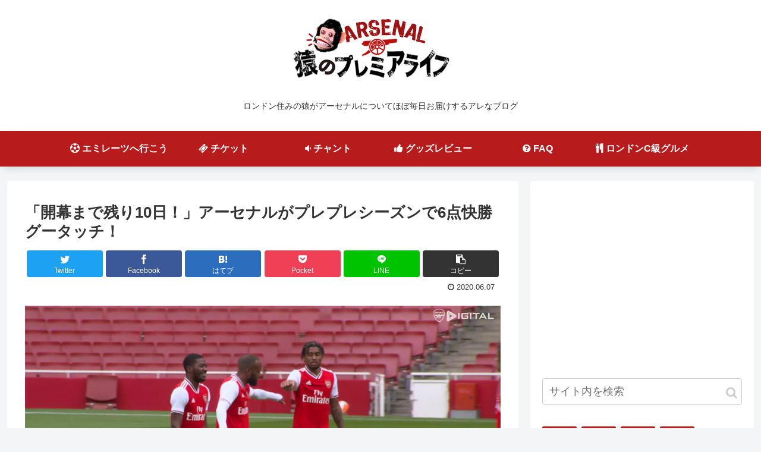

--- FILE ---
content_type: text/html; charset=UTF-8
request_url: https://www.arsenal-monkey.com/?p=58181
body_size: 40473
content:
<!doctype html>
<html lang="ja">

<head>
<meta charset="utf-8">
<meta http-equiv="X-UA-Compatible" content="IE=edge">
<meta name="viewport" content="width=device-width, initial-scale=1.0, viewport-fit=cover"/>

      
<!-- Global site tag (gtag.js) - Google Analytics -->
<script async src="https://www.googletagmanager.com/gtag/js?id=UA-4842422-7"></script>
<script>
  window.dataLayer = window.dataLayer || [];
  function gtag(){dataLayer.push(arguments);}
  gtag('js', new Date());

  gtag('config', 'UA-4842422-7');
</script>
<!-- /Global site tag (gtag.js) - Google Analytics -->

      
  <!-- Google Search Console -->
<meta name="google-site-verification" content="Ia0KlCP4NPr4B-VrRwXpVKDiZ091bTL-sOjbVZ6l7dM" />
<!-- /Google Search Console -->
<title>「開幕まで残り10日！」アーセナルがプレプレシーズンで6点快勝グータッチ！  |  アーセナル 猿のプレミアライフ</title>

<!-- OGP -->
<meta property="og:type" content="article">
<meta property="og:description" content="でもティアニーだけは未だ遠足気分！">
<meta property="og:title" content="「開幕まで残り10日！」アーセナルがプレプレシーズンで6点快勝グータッチ！">
<meta property="og:url" content="https://www.arsenal-monkey.com/?p=58181">
<meta property="og:image" content="https://www.arsenal-monkey.com/wp/wp-content/uploads/2020/06/01.jpg">
<meta property="og:site_name" content="Arsenal (アーセナル) 猿のプレミアライフ">
<meta property="og:locale" content="ja_JP">
<meta property="article:published_time" content="2020-06-07T22:12:11+09:00" />
<meta property="article:modified_time" content="2020-06-07T22:12:11+09:00" />
<meta property="article:section" content="プレシーズン">
<meta property="article:section" content="プレミアリーグ19-20">
<!-- /OGP -->

<!-- Twitter Card -->
<meta name="twitter:card" content="summary_large_image">
<meta property="twitter:description" content="でもティアニーだけは未だ遠足気分！">
<meta property="twitter:title" content="「開幕まで残り10日！」アーセナルがプレプレシーズンで6点快勝グータッチ！">
<meta property="twitter:url" content="https://www.arsenal-monkey.com/?p=58181">
<meta name="twitter:image" content="https://www.arsenal-monkey.com/wp/wp-content/uploads/2020/06/01.jpg">
<meta name="twitter:domain" content="www.arsenal-monkey.com">
<meta name="twitter:creator" content="@saru_gooner">
<meta name="twitter:site" content="@saru_gooner">
<!-- /Twitter Card -->
<link rel='dns-prefetch' href='//ajax.googleapis.com' />
<link rel='dns-prefetch' href='//cdnjs.cloudflare.com' />
<link rel='dns-prefetch' href='//s.w.org' />
<link rel="alternate" type="application/rss+xml" title="Arsenal (アーセナル) 猿のプレミアライフ &raquo; フィード" href="https://www.arsenal-monkey.com/?feed=rss2" />
<link rel="alternate" type="application/rss+xml" title="Arsenal (アーセナル) 猿のプレミアライフ &raquo; コメントフィード" href="https://www.arsenal-monkey.com/?feed=comments-rss2" />
<link rel="alternate" type="application/rss+xml" title="Arsenal (アーセナル) 猿のプレミアライフ &raquo; 「開幕まで残り10日！」アーセナルがプレプレシーズンで6点快勝グータッチ！ のコメントのフィード" href="https://www.arsenal-monkey.com/?feed=rss2&#038;p=58181" />
<link rel='stylesheet' id='cocoon-style-css'  href='https://www.arsenal-monkey.com/wp/wp-content/themes/cocoon-master/style.css?ver=5.3.20&#038;fver=20200325070223' media='all' />
<style id='cocoon-style-inline-css'>
@media screen and (max-width:480px){.page-body,.menu-content{font-size:16px}}.header .header-in{min-height:220px}#header-container .navi,#navi .navi-in>.menu-header .sub-menu{background-color:#b71b1b}#navi .navi-in a,#navi .navi-in a:hover{color:#fff}#navi .navi-in a,#navi .navi-in a:hover{color:#fff}#navi .navi-in a:hover{background-color:rgba(255,255,255,.2)}.main{width:860px}.sidebar{width:376px}@media screen and (max-width:1260px){.wrap{width:auto}.main,.sidebar,.sidebar-left .main,.sidebar-left .sidebar{margin:0 .5%}.main{width:67%}.sidebar{padding:10px;width:30%}.entry-card-thumb{width:38%}.entry-card-content{margin-left:40%}}body::after{content:url(https://www.arsenal-monkey.com/wp/wp-content/themes/cocoon-master/lib/analytics/access.php?post_id=58181&post_type=post);visibility:hidden;position:absolute;bottom:0;right:0;width:1px;height:1px;overflow:hidden}.toc-checkbox{display:none}.toc-content{visibility:hidden;height:0;opacity:.2;transition:all .5s ease-out}.toc-checkbox:checked~.toc-content{visibility:visible;padding-top:.6em;height:100%;opacity:1}.toc-title::after{content:'[開く]';margin-left:.5em;cursor:pointer;font-size:.8em}.toc-title:hover::after{text-decoration:underline}.toc-checkbox:checked+.toc-title::after{content:'[閉じる]'}#respond{display:none}.entry-content>*,.demo .entry-content p{line-height:1.8}.entry-content>*,.demo .entry-content p{margin-top:1.4em;margin-bottom:1.4em}.entry-content>.micro-top{margin-bottom:-1.54em}.entry-content>.micro-balloon{margin-bottom:-1.12em}.entry-content>.micro-bottom{margin-top:-1.54em}.entry-content>.micro-bottom.micro-balloon{margin-top:-1.12em;margin-bottom:1.4em}.blank-box.bb-key-color{border-color:#19448e}.iic-key-color li::before{color:#19448e}.blank-box.bb-tab.bb-key-color::before{background-color:#19448e}.tb-key-color .toggle-button{border:1px solid #19448e;background:#19448e;color:#fff}.tb-key-color .toggle-button::before{color:#ccc}.tb-key-color .toggle-checkbox:checked~.toggle-content{border-color:#19448e}.cb-key-color.caption-box{border-color:#19448e}.cb-key-color .caption-box-label{background-color:#19448e;color:#fff}.tcb-key-color .tab-caption-box-label{background-color:#19448e;color:#fff}.tcb-key-color .tab-caption-box-content{border-color:#19448e}.lb-key-color .label-box-content{border-color:#19448e}.mc-key-color{background-color:#19448e;color:#fff;border:0}.mc-key-color.micro-bottom::after{border-bottom-color:#19448e;border-top-color:transparent}.mc-key-color::before{border-top-color:transparent;border-bottom-color:transparent}.mc-key-color::after{border-top-color:#19448e}.btn-key-color,.btn-wrap.btn-wrap-key-color>a{background-color:#19448e}.has-text-color.has-key-color-color{color:#19448e}.has-background.has-key-color-background-color{background-color:#19448e}.article.page-body,body#tinymce.wp-editor{background-color:#fff}.article.page-body,.editor-post-title__block .editor-post-title__input,body#tinymce.wp-editor{color:#333}.body .has-key-color-background-color{background-color:#19448e}.body .has-key-color-color{color:#19448e}.body .has-key-color-border-color{border-color:#19448e}.btn-wrap.has-key-color-background-color>a{background-color:#19448e}.btn-wrap.has-key-color-color>a{color:#19448e}.btn-wrap.has-key-color-border-color>a{border-color:#19448e}.bb-tab.has-key-color-border-color .bb-label{background-color:#19448e}.toggle-wrap.has-key-color-border-color .toggle-button{background-color:#19448e}.toggle-wrap.has-key-color-border-color .toggle-button,.toggle-wrap.has-key-color-border-color .toggle-content{border-color:#19448e}.iconlist-box.has-key-color-icon-color li::before{color:#19448e}.micro-balloon.has-key-color-background-color{background-color:#19448e;border-color:transparent}.micro-balloon.has-key-color-background-color.micro-bottom::after{border-bottom-color:#19448e;border-top-color:transparent}.micro-balloon.has-key-color-background-color::before{border-top-color:transparent;border-bottom-color:transparent}.micro-balloon.has-key-color-background-color::after{border-top-color:#19448e}.micro-balloon.has-border-color.has-key-color-border-color{border-color:#19448e}.micro-balloon.micro-top.has-key-color-border-color::before{border-top-color:#19448e}.micro-balloon.micro-bottom.has-key-color-border-color::before{border-bottom-color:#19448e}.caption-box.has-key-color-border-color .box-label{background-color:#19448e}.tab-caption-box.has-key-color-border-color .box-label{background-color:#19448e}.tab-caption-box.has-key-color-border-color .box-content{border-color:#19448e}.tab-caption-box.has-key-color-background-color .box-content{background-color:#19448e}.label-box.has-key-color-border-color .box-content{border-color:#19448e}.label-box.has-key-color-background-color .box-content{background-color:#19448e}.sbp-l .speech-balloon.has-key-color-border-color::before{border-right-color:#19448e}.sbp-r .speech-balloon.has-key-color-border-color::before{border-left-color:#19448e}.sbp-l .speech-balloon.has-key-color-background-color::after{border-right-color:#19448e}.sbp-r .speech-balloon.has-key-color-background-color::after{border-left-color:#19448e}.sbs-line.sbp-r .speech-balloon.has-key-color-background-color{background-color:#19448e}.sbs-line.sbp-r .speech-balloon.has-key-color-border-color{border-color:#19448e}.speech-wrap.sbs-think .speech-balloon.has-key-color-border-color::before,.speech-wrap.sbs-think .speech-balloon.has-key-color-border-color::after{border-color:#19448e}.sbs-think .speech-balloon.has-key-color-background-color::before,.sbs-think .speech-balloon.has-key-color-background-color::after{background-color:#19448e}.timeline-box.has-key-color-point-color .timeline-item::before{background-color:#19448e}.body .has-red-background-color{background-color:#e60033}.body .has-red-color{color:#e60033}.body .has-red-border-color{border-color:#e60033}.btn-wrap.has-red-background-color>a{background-color:#e60033}.btn-wrap.has-red-color>a{color:#e60033}.btn-wrap.has-red-border-color>a{border-color:#e60033}.bb-tab.has-red-border-color .bb-label{background-color:#e60033}.toggle-wrap.has-red-border-color .toggle-button{background-color:#e60033}.toggle-wrap.has-red-border-color .toggle-button,.toggle-wrap.has-red-border-color .toggle-content{border-color:#e60033}.iconlist-box.has-red-icon-color li::before{color:#e60033}.micro-balloon.has-red-background-color{background-color:#e60033;border-color:transparent}.micro-balloon.has-red-background-color.micro-bottom::after{border-bottom-color:#e60033;border-top-color:transparent}.micro-balloon.has-red-background-color::before{border-top-color:transparent;border-bottom-color:transparent}.micro-balloon.has-red-background-color::after{border-top-color:#e60033}.micro-balloon.has-border-color.has-red-border-color{border-color:#e60033}.micro-balloon.micro-top.has-red-border-color::before{border-top-color:#e60033}.micro-balloon.micro-bottom.has-red-border-color::before{border-bottom-color:#e60033}.caption-box.has-red-border-color .box-label{background-color:#e60033}.tab-caption-box.has-red-border-color .box-label{background-color:#e60033}.tab-caption-box.has-red-border-color .box-content{border-color:#e60033}.tab-caption-box.has-red-background-color .box-content{background-color:#e60033}.label-box.has-red-border-color .box-content{border-color:#e60033}.label-box.has-red-background-color .box-content{background-color:#e60033}.sbp-l .speech-balloon.has-red-border-color::before{border-right-color:#e60033}.sbp-r .speech-balloon.has-red-border-color::before{border-left-color:#e60033}.sbp-l .speech-balloon.has-red-background-color::after{border-right-color:#e60033}.sbp-r .speech-balloon.has-red-background-color::after{border-left-color:#e60033}.sbs-line.sbp-r .speech-balloon.has-red-background-color{background-color:#e60033}.sbs-line.sbp-r .speech-balloon.has-red-border-color{border-color:#e60033}.speech-wrap.sbs-think .speech-balloon.has-red-border-color::before,.speech-wrap.sbs-think .speech-balloon.has-red-border-color::after{border-color:#e60033}.sbs-think .speech-balloon.has-red-background-color::before,.sbs-think .speech-balloon.has-red-background-color::after{background-color:#e60033}.timeline-box.has-red-point-color .timeline-item::before{background-color:#e60033}.body .has-pink-background-color{background-color:#e95295}.body .has-pink-color{color:#e95295}.body .has-pink-border-color{border-color:#e95295}.btn-wrap.has-pink-background-color>a{background-color:#e95295}.btn-wrap.has-pink-color>a{color:#e95295}.btn-wrap.has-pink-border-color>a{border-color:#e95295}.bb-tab.has-pink-border-color .bb-label{background-color:#e95295}.toggle-wrap.has-pink-border-color .toggle-button{background-color:#e95295}.toggle-wrap.has-pink-border-color .toggle-button,.toggle-wrap.has-pink-border-color .toggle-content{border-color:#e95295}.iconlist-box.has-pink-icon-color li::before{color:#e95295}.micro-balloon.has-pink-background-color{background-color:#e95295;border-color:transparent}.micro-balloon.has-pink-background-color.micro-bottom::after{border-bottom-color:#e95295;border-top-color:transparent}.micro-balloon.has-pink-background-color::before{border-top-color:transparent;border-bottom-color:transparent}.micro-balloon.has-pink-background-color::after{border-top-color:#e95295}.micro-balloon.has-border-color.has-pink-border-color{border-color:#e95295}.micro-balloon.micro-top.has-pink-border-color::before{border-top-color:#e95295}.micro-balloon.micro-bottom.has-pink-border-color::before{border-bottom-color:#e95295}.caption-box.has-pink-border-color .box-label{background-color:#e95295}.tab-caption-box.has-pink-border-color .box-label{background-color:#e95295}.tab-caption-box.has-pink-border-color .box-content{border-color:#e95295}.tab-caption-box.has-pink-background-color .box-content{background-color:#e95295}.label-box.has-pink-border-color .box-content{border-color:#e95295}.label-box.has-pink-background-color .box-content{background-color:#e95295}.sbp-l .speech-balloon.has-pink-border-color::before{border-right-color:#e95295}.sbp-r .speech-balloon.has-pink-border-color::before{border-left-color:#e95295}.sbp-l .speech-balloon.has-pink-background-color::after{border-right-color:#e95295}.sbp-r .speech-balloon.has-pink-background-color::after{border-left-color:#e95295}.sbs-line.sbp-r .speech-balloon.has-pink-background-color{background-color:#e95295}.sbs-line.sbp-r .speech-balloon.has-pink-border-color{border-color:#e95295}.speech-wrap.sbs-think .speech-balloon.has-pink-border-color::before,.speech-wrap.sbs-think .speech-balloon.has-pink-border-color::after{border-color:#e95295}.sbs-think .speech-balloon.has-pink-background-color::before,.sbs-think .speech-balloon.has-pink-background-color::after{background-color:#e95295}.timeline-box.has-pink-point-color .timeline-item::before{background-color:#e95295}.body .has-purple-background-color{background-color:#884898}.body .has-purple-color{color:#884898}.body .has-purple-border-color{border-color:#884898}.btn-wrap.has-purple-background-color>a{background-color:#884898}.btn-wrap.has-purple-color>a{color:#884898}.btn-wrap.has-purple-border-color>a{border-color:#884898}.bb-tab.has-purple-border-color .bb-label{background-color:#884898}.toggle-wrap.has-purple-border-color .toggle-button{background-color:#884898}.toggle-wrap.has-purple-border-color .toggle-button,.toggle-wrap.has-purple-border-color .toggle-content{border-color:#884898}.iconlist-box.has-purple-icon-color li::before{color:#884898}.micro-balloon.has-purple-background-color{background-color:#884898;border-color:transparent}.micro-balloon.has-purple-background-color.micro-bottom::after{border-bottom-color:#884898;border-top-color:transparent}.micro-balloon.has-purple-background-color::before{border-top-color:transparent;border-bottom-color:transparent}.micro-balloon.has-purple-background-color::after{border-top-color:#884898}.micro-balloon.has-border-color.has-purple-border-color{border-color:#884898}.micro-balloon.micro-top.has-purple-border-color::before{border-top-color:#884898}.micro-balloon.micro-bottom.has-purple-border-color::before{border-bottom-color:#884898}.caption-box.has-purple-border-color .box-label{background-color:#884898}.tab-caption-box.has-purple-border-color .box-label{background-color:#884898}.tab-caption-box.has-purple-border-color .box-content{border-color:#884898}.tab-caption-box.has-purple-background-color .box-content{background-color:#884898}.label-box.has-purple-border-color .box-content{border-color:#884898}.label-box.has-purple-background-color .box-content{background-color:#884898}.sbp-l .speech-balloon.has-purple-border-color::before{border-right-color:#884898}.sbp-r .speech-balloon.has-purple-border-color::before{border-left-color:#884898}.sbp-l .speech-balloon.has-purple-background-color::after{border-right-color:#884898}.sbp-r .speech-balloon.has-purple-background-color::after{border-left-color:#884898}.sbs-line.sbp-r .speech-balloon.has-purple-background-color{background-color:#884898}.sbs-line.sbp-r .speech-balloon.has-purple-border-color{border-color:#884898}.speech-wrap.sbs-think .speech-balloon.has-purple-border-color::before,.speech-wrap.sbs-think .speech-balloon.has-purple-border-color::after{border-color:#884898}.sbs-think .speech-balloon.has-purple-background-color::before,.sbs-think .speech-balloon.has-purple-background-color::after{background-color:#884898}.timeline-box.has-purple-point-color .timeline-item::before{background-color:#884898}.body .has-deep-background-color{background-color:#55295b}.body .has-deep-color{color:#55295b}.body .has-deep-border-color{border-color:#55295b}.btn-wrap.has-deep-background-color>a{background-color:#55295b}.btn-wrap.has-deep-color>a{color:#55295b}.btn-wrap.has-deep-border-color>a{border-color:#55295b}.bb-tab.has-deep-border-color .bb-label{background-color:#55295b}.toggle-wrap.has-deep-border-color .toggle-button{background-color:#55295b}.toggle-wrap.has-deep-border-color .toggle-button,.toggle-wrap.has-deep-border-color .toggle-content{border-color:#55295b}.iconlist-box.has-deep-icon-color li::before{color:#55295b}.micro-balloon.has-deep-background-color{background-color:#55295b;border-color:transparent}.micro-balloon.has-deep-background-color.micro-bottom::after{border-bottom-color:#55295b;border-top-color:transparent}.micro-balloon.has-deep-background-color::before{border-top-color:transparent;border-bottom-color:transparent}.micro-balloon.has-deep-background-color::after{border-top-color:#55295b}.micro-balloon.has-border-color.has-deep-border-color{border-color:#55295b}.micro-balloon.micro-top.has-deep-border-color::before{border-top-color:#55295b}.micro-balloon.micro-bottom.has-deep-border-color::before{border-bottom-color:#55295b}.caption-box.has-deep-border-color .box-label{background-color:#55295b}.tab-caption-box.has-deep-border-color .box-label{background-color:#55295b}.tab-caption-box.has-deep-border-color .box-content{border-color:#55295b}.tab-caption-box.has-deep-background-color .box-content{background-color:#55295b}.label-box.has-deep-border-color .box-content{border-color:#55295b}.label-box.has-deep-background-color .box-content{background-color:#55295b}.sbp-l .speech-balloon.has-deep-border-color::before{border-right-color:#55295b}.sbp-r .speech-balloon.has-deep-border-color::before{border-left-color:#55295b}.sbp-l .speech-balloon.has-deep-background-color::after{border-right-color:#55295b}.sbp-r .speech-balloon.has-deep-background-color::after{border-left-color:#55295b}.sbs-line.sbp-r .speech-balloon.has-deep-background-color{background-color:#55295b}.sbs-line.sbp-r .speech-balloon.has-deep-border-color{border-color:#55295b}.speech-wrap.sbs-think .speech-balloon.has-deep-border-color::before,.speech-wrap.sbs-think .speech-balloon.has-deep-border-color::after{border-color:#55295b}.sbs-think .speech-balloon.has-deep-background-color::before,.sbs-think .speech-balloon.has-deep-background-color::after{background-color:#55295b}.timeline-box.has-deep-point-color .timeline-item::before{background-color:#55295b}.body .has-indigo-background-color{background-color:#1e50a2}.body .has-indigo-color{color:#1e50a2}.body .has-indigo-border-color{border-color:#1e50a2}.btn-wrap.has-indigo-background-color>a{background-color:#1e50a2}.btn-wrap.has-indigo-color>a{color:#1e50a2}.btn-wrap.has-indigo-border-color>a{border-color:#1e50a2}.bb-tab.has-indigo-border-color .bb-label{background-color:#1e50a2}.toggle-wrap.has-indigo-border-color .toggle-button{background-color:#1e50a2}.toggle-wrap.has-indigo-border-color .toggle-button,.toggle-wrap.has-indigo-border-color .toggle-content{border-color:#1e50a2}.iconlist-box.has-indigo-icon-color li::before{color:#1e50a2}.micro-balloon.has-indigo-background-color{background-color:#1e50a2;border-color:transparent}.micro-balloon.has-indigo-background-color.micro-bottom::after{border-bottom-color:#1e50a2;border-top-color:transparent}.micro-balloon.has-indigo-background-color::before{border-top-color:transparent;border-bottom-color:transparent}.micro-balloon.has-indigo-background-color::after{border-top-color:#1e50a2}.micro-balloon.has-border-color.has-indigo-border-color{border-color:#1e50a2}.micro-balloon.micro-top.has-indigo-border-color::before{border-top-color:#1e50a2}.micro-balloon.micro-bottom.has-indigo-border-color::before{border-bottom-color:#1e50a2}.caption-box.has-indigo-border-color .box-label{background-color:#1e50a2}.tab-caption-box.has-indigo-border-color .box-label{background-color:#1e50a2}.tab-caption-box.has-indigo-border-color .box-content{border-color:#1e50a2}.tab-caption-box.has-indigo-background-color .box-content{background-color:#1e50a2}.label-box.has-indigo-border-color .box-content{border-color:#1e50a2}.label-box.has-indigo-background-color .box-content{background-color:#1e50a2}.sbp-l .speech-balloon.has-indigo-border-color::before{border-right-color:#1e50a2}.sbp-r .speech-balloon.has-indigo-border-color::before{border-left-color:#1e50a2}.sbp-l .speech-balloon.has-indigo-background-color::after{border-right-color:#1e50a2}.sbp-r .speech-balloon.has-indigo-background-color::after{border-left-color:#1e50a2}.sbs-line.sbp-r .speech-balloon.has-indigo-background-color{background-color:#1e50a2}.sbs-line.sbp-r .speech-balloon.has-indigo-border-color{border-color:#1e50a2}.speech-wrap.sbs-think .speech-balloon.has-indigo-border-color::before,.speech-wrap.sbs-think .speech-balloon.has-indigo-border-color::after{border-color:#1e50a2}.sbs-think .speech-balloon.has-indigo-background-color::before,.sbs-think .speech-balloon.has-indigo-background-color::after{background-color:#1e50a2}.timeline-box.has-indigo-point-color .timeline-item::before{background-color:#1e50a2}.body .has-blue-background-color{background-color:#0095d9}.body .has-blue-color{color:#0095d9}.body .has-blue-border-color{border-color:#0095d9}.btn-wrap.has-blue-background-color>a{background-color:#0095d9}.btn-wrap.has-blue-color>a{color:#0095d9}.btn-wrap.has-blue-border-color>a{border-color:#0095d9}.bb-tab.has-blue-border-color .bb-label{background-color:#0095d9}.toggle-wrap.has-blue-border-color .toggle-button{background-color:#0095d9}.toggle-wrap.has-blue-border-color .toggle-button,.toggle-wrap.has-blue-border-color .toggle-content{border-color:#0095d9}.iconlist-box.has-blue-icon-color li::before{color:#0095d9}.micro-balloon.has-blue-background-color{background-color:#0095d9;border-color:transparent}.micro-balloon.has-blue-background-color.micro-bottom::after{border-bottom-color:#0095d9;border-top-color:transparent}.micro-balloon.has-blue-background-color::before{border-top-color:transparent;border-bottom-color:transparent}.micro-balloon.has-blue-background-color::after{border-top-color:#0095d9}.micro-balloon.has-border-color.has-blue-border-color{border-color:#0095d9}.micro-balloon.micro-top.has-blue-border-color::before{border-top-color:#0095d9}.micro-balloon.micro-bottom.has-blue-border-color::before{border-bottom-color:#0095d9}.caption-box.has-blue-border-color .box-label{background-color:#0095d9}.tab-caption-box.has-blue-border-color .box-label{background-color:#0095d9}.tab-caption-box.has-blue-border-color .box-content{border-color:#0095d9}.tab-caption-box.has-blue-background-color .box-content{background-color:#0095d9}.label-box.has-blue-border-color .box-content{border-color:#0095d9}.label-box.has-blue-background-color .box-content{background-color:#0095d9}.sbp-l .speech-balloon.has-blue-border-color::before{border-right-color:#0095d9}.sbp-r .speech-balloon.has-blue-border-color::before{border-left-color:#0095d9}.sbp-l .speech-balloon.has-blue-background-color::after{border-right-color:#0095d9}.sbp-r .speech-balloon.has-blue-background-color::after{border-left-color:#0095d9}.sbs-line.sbp-r .speech-balloon.has-blue-background-color{background-color:#0095d9}.sbs-line.sbp-r .speech-balloon.has-blue-border-color{border-color:#0095d9}.speech-wrap.sbs-think .speech-balloon.has-blue-border-color::before,.speech-wrap.sbs-think .speech-balloon.has-blue-border-color::after{border-color:#0095d9}.sbs-think .speech-balloon.has-blue-background-color::before,.sbs-think .speech-balloon.has-blue-background-color::after{background-color:#0095d9}.timeline-box.has-blue-point-color .timeline-item::before{background-color:#0095d9}.body .has-light-blue-background-color{background-color:#2ca9e1}.body .has-light-blue-color{color:#2ca9e1}.body .has-light-blue-border-color{border-color:#2ca9e1}.btn-wrap.has-light-blue-background-color>a{background-color:#2ca9e1}.btn-wrap.has-light-blue-color>a{color:#2ca9e1}.btn-wrap.has-light-blue-border-color>a{border-color:#2ca9e1}.bb-tab.has-light-blue-border-color .bb-label{background-color:#2ca9e1}.toggle-wrap.has-light-blue-border-color .toggle-button{background-color:#2ca9e1}.toggle-wrap.has-light-blue-border-color .toggle-button,.toggle-wrap.has-light-blue-border-color .toggle-content{border-color:#2ca9e1}.iconlist-box.has-light-blue-icon-color li::before{color:#2ca9e1}.micro-balloon.has-light-blue-background-color{background-color:#2ca9e1;border-color:transparent}.micro-balloon.has-light-blue-background-color.micro-bottom::after{border-bottom-color:#2ca9e1;border-top-color:transparent}.micro-balloon.has-light-blue-background-color::before{border-top-color:transparent;border-bottom-color:transparent}.micro-balloon.has-light-blue-background-color::after{border-top-color:#2ca9e1}.micro-balloon.has-border-color.has-light-blue-border-color{border-color:#2ca9e1}.micro-balloon.micro-top.has-light-blue-border-color::before{border-top-color:#2ca9e1}.micro-balloon.micro-bottom.has-light-blue-border-color::before{border-bottom-color:#2ca9e1}.caption-box.has-light-blue-border-color .box-label{background-color:#2ca9e1}.tab-caption-box.has-light-blue-border-color .box-label{background-color:#2ca9e1}.tab-caption-box.has-light-blue-border-color .box-content{border-color:#2ca9e1}.tab-caption-box.has-light-blue-background-color .box-content{background-color:#2ca9e1}.label-box.has-light-blue-border-color .box-content{border-color:#2ca9e1}.label-box.has-light-blue-background-color .box-content{background-color:#2ca9e1}.sbp-l .speech-balloon.has-light-blue-border-color::before{border-right-color:#2ca9e1}.sbp-r .speech-balloon.has-light-blue-border-color::before{border-left-color:#2ca9e1}.sbp-l .speech-balloon.has-light-blue-background-color::after{border-right-color:#2ca9e1}.sbp-r .speech-balloon.has-light-blue-background-color::after{border-left-color:#2ca9e1}.sbs-line.sbp-r .speech-balloon.has-light-blue-background-color{background-color:#2ca9e1}.sbs-line.sbp-r .speech-balloon.has-light-blue-border-color{border-color:#2ca9e1}.speech-wrap.sbs-think .speech-balloon.has-light-blue-border-color::before,.speech-wrap.sbs-think .speech-balloon.has-light-blue-border-color::after{border-color:#2ca9e1}.sbs-think .speech-balloon.has-light-blue-background-color::before,.sbs-think .speech-balloon.has-light-blue-background-color::after{background-color:#2ca9e1}.timeline-box.has-light-blue-point-color .timeline-item::before{background-color:#2ca9e1}.body .has-cyan-background-color{background-color:#00a3af}.body .has-cyan-color{color:#00a3af}.body .has-cyan-border-color{border-color:#00a3af}.btn-wrap.has-cyan-background-color>a{background-color:#00a3af}.btn-wrap.has-cyan-color>a{color:#00a3af}.btn-wrap.has-cyan-border-color>a{border-color:#00a3af}.bb-tab.has-cyan-border-color .bb-label{background-color:#00a3af}.toggle-wrap.has-cyan-border-color .toggle-button{background-color:#00a3af}.toggle-wrap.has-cyan-border-color .toggle-button,.toggle-wrap.has-cyan-border-color .toggle-content{border-color:#00a3af}.iconlist-box.has-cyan-icon-color li::before{color:#00a3af}.micro-balloon.has-cyan-background-color{background-color:#00a3af;border-color:transparent}.micro-balloon.has-cyan-background-color.micro-bottom::after{border-bottom-color:#00a3af;border-top-color:transparent}.micro-balloon.has-cyan-background-color::before{border-top-color:transparent;border-bottom-color:transparent}.micro-balloon.has-cyan-background-color::after{border-top-color:#00a3af}.micro-balloon.has-border-color.has-cyan-border-color{border-color:#00a3af}.micro-balloon.micro-top.has-cyan-border-color::before{border-top-color:#00a3af}.micro-balloon.micro-bottom.has-cyan-border-color::before{border-bottom-color:#00a3af}.caption-box.has-cyan-border-color .box-label{background-color:#00a3af}.tab-caption-box.has-cyan-border-color .box-label{background-color:#00a3af}.tab-caption-box.has-cyan-border-color .box-content{border-color:#00a3af}.tab-caption-box.has-cyan-background-color .box-content{background-color:#00a3af}.label-box.has-cyan-border-color .box-content{border-color:#00a3af}.label-box.has-cyan-background-color .box-content{background-color:#00a3af}.sbp-l .speech-balloon.has-cyan-border-color::before{border-right-color:#00a3af}.sbp-r .speech-balloon.has-cyan-border-color::before{border-left-color:#00a3af}.sbp-l .speech-balloon.has-cyan-background-color::after{border-right-color:#00a3af}.sbp-r .speech-balloon.has-cyan-background-color::after{border-left-color:#00a3af}.sbs-line.sbp-r .speech-balloon.has-cyan-background-color{background-color:#00a3af}.sbs-line.sbp-r .speech-balloon.has-cyan-border-color{border-color:#00a3af}.speech-wrap.sbs-think .speech-balloon.has-cyan-border-color::before,.speech-wrap.sbs-think .speech-balloon.has-cyan-border-color::after{border-color:#00a3af}.sbs-think .speech-balloon.has-cyan-background-color::before,.sbs-think .speech-balloon.has-cyan-background-color::after{background-color:#00a3af}.timeline-box.has-cyan-point-color .timeline-item::before{background-color:#00a3af}.body .has-teal-background-color{background-color:#007b43}.body .has-teal-color{color:#007b43}.body .has-teal-border-color{border-color:#007b43}.btn-wrap.has-teal-background-color>a{background-color:#007b43}.btn-wrap.has-teal-color>a{color:#007b43}.btn-wrap.has-teal-border-color>a{border-color:#007b43}.bb-tab.has-teal-border-color .bb-label{background-color:#007b43}.toggle-wrap.has-teal-border-color .toggle-button{background-color:#007b43}.toggle-wrap.has-teal-border-color .toggle-button,.toggle-wrap.has-teal-border-color .toggle-content{border-color:#007b43}.iconlist-box.has-teal-icon-color li::before{color:#007b43}.micro-balloon.has-teal-background-color{background-color:#007b43;border-color:transparent}.micro-balloon.has-teal-background-color.micro-bottom::after{border-bottom-color:#007b43;border-top-color:transparent}.micro-balloon.has-teal-background-color::before{border-top-color:transparent;border-bottom-color:transparent}.micro-balloon.has-teal-background-color::after{border-top-color:#007b43}.micro-balloon.has-border-color.has-teal-border-color{border-color:#007b43}.micro-balloon.micro-top.has-teal-border-color::before{border-top-color:#007b43}.micro-balloon.micro-bottom.has-teal-border-color::before{border-bottom-color:#007b43}.caption-box.has-teal-border-color .box-label{background-color:#007b43}.tab-caption-box.has-teal-border-color .box-label{background-color:#007b43}.tab-caption-box.has-teal-border-color .box-content{border-color:#007b43}.tab-caption-box.has-teal-background-color .box-content{background-color:#007b43}.label-box.has-teal-border-color .box-content{border-color:#007b43}.label-box.has-teal-background-color .box-content{background-color:#007b43}.sbp-l .speech-balloon.has-teal-border-color::before{border-right-color:#007b43}.sbp-r .speech-balloon.has-teal-border-color::before{border-left-color:#007b43}.sbp-l .speech-balloon.has-teal-background-color::after{border-right-color:#007b43}.sbp-r .speech-balloon.has-teal-background-color::after{border-left-color:#007b43}.sbs-line.sbp-r .speech-balloon.has-teal-background-color{background-color:#007b43}.sbs-line.sbp-r .speech-balloon.has-teal-border-color{border-color:#007b43}.speech-wrap.sbs-think .speech-balloon.has-teal-border-color::before,.speech-wrap.sbs-think .speech-balloon.has-teal-border-color::after{border-color:#007b43}.sbs-think .speech-balloon.has-teal-background-color::before,.sbs-think .speech-balloon.has-teal-background-color::after{background-color:#007b43}.timeline-box.has-teal-point-color .timeline-item::before{background-color:#007b43}.body .has-green-background-color{background-color:#3eb370}.body .has-green-color{color:#3eb370}.body .has-green-border-color{border-color:#3eb370}.btn-wrap.has-green-background-color>a{background-color:#3eb370}.btn-wrap.has-green-color>a{color:#3eb370}.btn-wrap.has-green-border-color>a{border-color:#3eb370}.bb-tab.has-green-border-color .bb-label{background-color:#3eb370}.toggle-wrap.has-green-border-color .toggle-button{background-color:#3eb370}.toggle-wrap.has-green-border-color .toggle-button,.toggle-wrap.has-green-border-color .toggle-content{border-color:#3eb370}.iconlist-box.has-green-icon-color li::before{color:#3eb370}.micro-balloon.has-green-background-color{background-color:#3eb370;border-color:transparent}.micro-balloon.has-green-background-color.micro-bottom::after{border-bottom-color:#3eb370;border-top-color:transparent}.micro-balloon.has-green-background-color::before{border-top-color:transparent;border-bottom-color:transparent}.micro-balloon.has-green-background-color::after{border-top-color:#3eb370}.micro-balloon.has-border-color.has-green-border-color{border-color:#3eb370}.micro-balloon.micro-top.has-green-border-color::before{border-top-color:#3eb370}.micro-balloon.micro-bottom.has-green-border-color::before{border-bottom-color:#3eb370}.caption-box.has-green-border-color .box-label{background-color:#3eb370}.tab-caption-box.has-green-border-color .box-label{background-color:#3eb370}.tab-caption-box.has-green-border-color .box-content{border-color:#3eb370}.tab-caption-box.has-green-background-color .box-content{background-color:#3eb370}.label-box.has-green-border-color .box-content{border-color:#3eb370}.label-box.has-green-background-color .box-content{background-color:#3eb370}.sbp-l .speech-balloon.has-green-border-color::before{border-right-color:#3eb370}.sbp-r .speech-balloon.has-green-border-color::before{border-left-color:#3eb370}.sbp-l .speech-balloon.has-green-background-color::after{border-right-color:#3eb370}.sbp-r .speech-balloon.has-green-background-color::after{border-left-color:#3eb370}.sbs-line.sbp-r .speech-balloon.has-green-background-color{background-color:#3eb370}.sbs-line.sbp-r .speech-balloon.has-green-border-color{border-color:#3eb370}.speech-wrap.sbs-think .speech-balloon.has-green-border-color::before,.speech-wrap.sbs-think .speech-balloon.has-green-border-color::after{border-color:#3eb370}.sbs-think .speech-balloon.has-green-background-color::before,.sbs-think .speech-balloon.has-green-background-color::after{background-color:#3eb370}.timeline-box.has-green-point-color .timeline-item::before{background-color:#3eb370}.body .has-light-green-background-color{background-color:#8bc34a}.body .has-light-green-color{color:#8bc34a}.body .has-light-green-border-color{border-color:#8bc34a}.btn-wrap.has-light-green-background-color>a{background-color:#8bc34a}.btn-wrap.has-light-green-color>a{color:#8bc34a}.btn-wrap.has-light-green-border-color>a{border-color:#8bc34a}.bb-tab.has-light-green-border-color .bb-label{background-color:#8bc34a}.toggle-wrap.has-light-green-border-color .toggle-button{background-color:#8bc34a}.toggle-wrap.has-light-green-border-color .toggle-button,.toggle-wrap.has-light-green-border-color .toggle-content{border-color:#8bc34a}.iconlist-box.has-light-green-icon-color li::before{color:#8bc34a}.micro-balloon.has-light-green-background-color{background-color:#8bc34a;border-color:transparent}.micro-balloon.has-light-green-background-color.micro-bottom::after{border-bottom-color:#8bc34a;border-top-color:transparent}.micro-balloon.has-light-green-background-color::before{border-top-color:transparent;border-bottom-color:transparent}.micro-balloon.has-light-green-background-color::after{border-top-color:#8bc34a}.micro-balloon.has-border-color.has-light-green-border-color{border-color:#8bc34a}.micro-balloon.micro-top.has-light-green-border-color::before{border-top-color:#8bc34a}.micro-balloon.micro-bottom.has-light-green-border-color::before{border-bottom-color:#8bc34a}.caption-box.has-light-green-border-color .box-label{background-color:#8bc34a}.tab-caption-box.has-light-green-border-color .box-label{background-color:#8bc34a}.tab-caption-box.has-light-green-border-color .box-content{border-color:#8bc34a}.tab-caption-box.has-light-green-background-color .box-content{background-color:#8bc34a}.label-box.has-light-green-border-color .box-content{border-color:#8bc34a}.label-box.has-light-green-background-color .box-content{background-color:#8bc34a}.sbp-l .speech-balloon.has-light-green-border-color::before{border-right-color:#8bc34a}.sbp-r .speech-balloon.has-light-green-border-color::before{border-left-color:#8bc34a}.sbp-l .speech-balloon.has-light-green-background-color::after{border-right-color:#8bc34a}.sbp-r .speech-balloon.has-light-green-background-color::after{border-left-color:#8bc34a}.sbs-line.sbp-r .speech-balloon.has-light-green-background-color{background-color:#8bc34a}.sbs-line.sbp-r .speech-balloon.has-light-green-border-color{border-color:#8bc34a}.speech-wrap.sbs-think .speech-balloon.has-light-green-border-color::before,.speech-wrap.sbs-think .speech-balloon.has-light-green-border-color::after{border-color:#8bc34a}.sbs-think .speech-balloon.has-light-green-background-color::before,.sbs-think .speech-balloon.has-light-green-background-color::after{background-color:#8bc34a}.timeline-box.has-light-green-point-color .timeline-item::before{background-color:#8bc34a}.body .has-lime-background-color{background-color:#c3d825}.body .has-lime-color{color:#c3d825}.body .has-lime-border-color{border-color:#c3d825}.btn-wrap.has-lime-background-color>a{background-color:#c3d825}.btn-wrap.has-lime-color>a{color:#c3d825}.btn-wrap.has-lime-border-color>a{border-color:#c3d825}.bb-tab.has-lime-border-color .bb-label{background-color:#c3d825}.toggle-wrap.has-lime-border-color .toggle-button{background-color:#c3d825}.toggle-wrap.has-lime-border-color .toggle-button,.toggle-wrap.has-lime-border-color .toggle-content{border-color:#c3d825}.iconlist-box.has-lime-icon-color li::before{color:#c3d825}.micro-balloon.has-lime-background-color{background-color:#c3d825;border-color:transparent}.micro-balloon.has-lime-background-color.micro-bottom::after{border-bottom-color:#c3d825;border-top-color:transparent}.micro-balloon.has-lime-background-color::before{border-top-color:transparent;border-bottom-color:transparent}.micro-balloon.has-lime-background-color::after{border-top-color:#c3d825}.micro-balloon.has-border-color.has-lime-border-color{border-color:#c3d825}.micro-balloon.micro-top.has-lime-border-color::before{border-top-color:#c3d825}.micro-balloon.micro-bottom.has-lime-border-color::before{border-bottom-color:#c3d825}.caption-box.has-lime-border-color .box-label{background-color:#c3d825}.tab-caption-box.has-lime-border-color .box-label{background-color:#c3d825}.tab-caption-box.has-lime-border-color .box-content{border-color:#c3d825}.tab-caption-box.has-lime-background-color .box-content{background-color:#c3d825}.label-box.has-lime-border-color .box-content{border-color:#c3d825}.label-box.has-lime-background-color .box-content{background-color:#c3d825}.sbp-l .speech-balloon.has-lime-border-color::before{border-right-color:#c3d825}.sbp-r .speech-balloon.has-lime-border-color::before{border-left-color:#c3d825}.sbp-l .speech-balloon.has-lime-background-color::after{border-right-color:#c3d825}.sbp-r .speech-balloon.has-lime-background-color::after{border-left-color:#c3d825}.sbs-line.sbp-r .speech-balloon.has-lime-background-color{background-color:#c3d825}.sbs-line.sbp-r .speech-balloon.has-lime-border-color{border-color:#c3d825}.speech-wrap.sbs-think .speech-balloon.has-lime-border-color::before,.speech-wrap.sbs-think .speech-balloon.has-lime-border-color::after{border-color:#c3d825}.sbs-think .speech-balloon.has-lime-background-color::before,.sbs-think .speech-balloon.has-lime-background-color::after{background-color:#c3d825}.timeline-box.has-lime-point-color .timeline-item::before{background-color:#c3d825}.body .has-yellow-background-color{background-color:#ffd900}.body .has-yellow-color{color:#ffd900}.body .has-yellow-border-color{border-color:#ffd900}.btn-wrap.has-yellow-background-color>a{background-color:#ffd900}.btn-wrap.has-yellow-color>a{color:#ffd900}.btn-wrap.has-yellow-border-color>a{border-color:#ffd900}.bb-tab.has-yellow-border-color .bb-label{background-color:#ffd900}.toggle-wrap.has-yellow-border-color .toggle-button{background-color:#ffd900}.toggle-wrap.has-yellow-border-color .toggle-button,.toggle-wrap.has-yellow-border-color .toggle-content{border-color:#ffd900}.iconlist-box.has-yellow-icon-color li::before{color:#ffd900}.micro-balloon.has-yellow-background-color{background-color:#ffd900;border-color:transparent}.micro-balloon.has-yellow-background-color.micro-bottom::after{border-bottom-color:#ffd900;border-top-color:transparent}.micro-balloon.has-yellow-background-color::before{border-top-color:transparent;border-bottom-color:transparent}.micro-balloon.has-yellow-background-color::after{border-top-color:#ffd900}.micro-balloon.has-border-color.has-yellow-border-color{border-color:#ffd900}.micro-balloon.micro-top.has-yellow-border-color::before{border-top-color:#ffd900}.micro-balloon.micro-bottom.has-yellow-border-color::before{border-bottom-color:#ffd900}.caption-box.has-yellow-border-color .box-label{background-color:#ffd900}.tab-caption-box.has-yellow-border-color .box-label{background-color:#ffd900}.tab-caption-box.has-yellow-border-color .box-content{border-color:#ffd900}.tab-caption-box.has-yellow-background-color .box-content{background-color:#ffd900}.label-box.has-yellow-border-color .box-content{border-color:#ffd900}.label-box.has-yellow-background-color .box-content{background-color:#ffd900}.sbp-l .speech-balloon.has-yellow-border-color::before{border-right-color:#ffd900}.sbp-r .speech-balloon.has-yellow-border-color::before{border-left-color:#ffd900}.sbp-l .speech-balloon.has-yellow-background-color::after{border-right-color:#ffd900}.sbp-r .speech-balloon.has-yellow-background-color::after{border-left-color:#ffd900}.sbs-line.sbp-r .speech-balloon.has-yellow-background-color{background-color:#ffd900}.sbs-line.sbp-r .speech-balloon.has-yellow-border-color{border-color:#ffd900}.speech-wrap.sbs-think .speech-balloon.has-yellow-border-color::before,.speech-wrap.sbs-think .speech-balloon.has-yellow-border-color::after{border-color:#ffd900}.sbs-think .speech-balloon.has-yellow-background-color::before,.sbs-think .speech-balloon.has-yellow-background-color::after{background-color:#ffd900}.timeline-box.has-yellow-point-color .timeline-item::before{background-color:#ffd900}.body .has-amber-background-color{background-color:#ffc107}.body .has-amber-color{color:#ffc107}.body .has-amber-border-color{border-color:#ffc107}.btn-wrap.has-amber-background-color>a{background-color:#ffc107}.btn-wrap.has-amber-color>a{color:#ffc107}.btn-wrap.has-amber-border-color>a{border-color:#ffc107}.bb-tab.has-amber-border-color .bb-label{background-color:#ffc107}.toggle-wrap.has-amber-border-color .toggle-button{background-color:#ffc107}.toggle-wrap.has-amber-border-color .toggle-button,.toggle-wrap.has-amber-border-color .toggle-content{border-color:#ffc107}.iconlist-box.has-amber-icon-color li::before{color:#ffc107}.micro-balloon.has-amber-background-color{background-color:#ffc107;border-color:transparent}.micro-balloon.has-amber-background-color.micro-bottom::after{border-bottom-color:#ffc107;border-top-color:transparent}.micro-balloon.has-amber-background-color::before{border-top-color:transparent;border-bottom-color:transparent}.micro-balloon.has-amber-background-color::after{border-top-color:#ffc107}.micro-balloon.has-border-color.has-amber-border-color{border-color:#ffc107}.micro-balloon.micro-top.has-amber-border-color::before{border-top-color:#ffc107}.micro-balloon.micro-bottom.has-amber-border-color::before{border-bottom-color:#ffc107}.caption-box.has-amber-border-color .box-label{background-color:#ffc107}.tab-caption-box.has-amber-border-color .box-label{background-color:#ffc107}.tab-caption-box.has-amber-border-color .box-content{border-color:#ffc107}.tab-caption-box.has-amber-background-color .box-content{background-color:#ffc107}.label-box.has-amber-border-color .box-content{border-color:#ffc107}.label-box.has-amber-background-color .box-content{background-color:#ffc107}.sbp-l .speech-balloon.has-amber-border-color::before{border-right-color:#ffc107}.sbp-r .speech-balloon.has-amber-border-color::before{border-left-color:#ffc107}.sbp-l .speech-balloon.has-amber-background-color::after{border-right-color:#ffc107}.sbp-r .speech-balloon.has-amber-background-color::after{border-left-color:#ffc107}.sbs-line.sbp-r .speech-balloon.has-amber-background-color{background-color:#ffc107}.sbs-line.sbp-r .speech-balloon.has-amber-border-color{border-color:#ffc107}.speech-wrap.sbs-think .speech-balloon.has-amber-border-color::before,.speech-wrap.sbs-think .speech-balloon.has-amber-border-color::after{border-color:#ffc107}.sbs-think .speech-balloon.has-amber-background-color::before,.sbs-think .speech-balloon.has-amber-background-color::after{background-color:#ffc107}.timeline-box.has-amber-point-color .timeline-item::before{background-color:#ffc107}.body .has-orange-background-color{background-color:#f39800}.body .has-orange-color{color:#f39800}.body .has-orange-border-color{border-color:#f39800}.btn-wrap.has-orange-background-color>a{background-color:#f39800}.btn-wrap.has-orange-color>a{color:#f39800}.btn-wrap.has-orange-border-color>a{border-color:#f39800}.bb-tab.has-orange-border-color .bb-label{background-color:#f39800}.toggle-wrap.has-orange-border-color .toggle-button{background-color:#f39800}.toggle-wrap.has-orange-border-color .toggle-button,.toggle-wrap.has-orange-border-color .toggle-content{border-color:#f39800}.iconlist-box.has-orange-icon-color li::before{color:#f39800}.micro-balloon.has-orange-background-color{background-color:#f39800;border-color:transparent}.micro-balloon.has-orange-background-color.micro-bottom::after{border-bottom-color:#f39800;border-top-color:transparent}.micro-balloon.has-orange-background-color::before{border-top-color:transparent;border-bottom-color:transparent}.micro-balloon.has-orange-background-color::after{border-top-color:#f39800}.micro-balloon.has-border-color.has-orange-border-color{border-color:#f39800}.micro-balloon.micro-top.has-orange-border-color::before{border-top-color:#f39800}.micro-balloon.micro-bottom.has-orange-border-color::before{border-bottom-color:#f39800}.caption-box.has-orange-border-color .box-label{background-color:#f39800}.tab-caption-box.has-orange-border-color .box-label{background-color:#f39800}.tab-caption-box.has-orange-border-color .box-content{border-color:#f39800}.tab-caption-box.has-orange-background-color .box-content{background-color:#f39800}.label-box.has-orange-border-color .box-content{border-color:#f39800}.label-box.has-orange-background-color .box-content{background-color:#f39800}.sbp-l .speech-balloon.has-orange-border-color::before{border-right-color:#f39800}.sbp-r .speech-balloon.has-orange-border-color::before{border-left-color:#f39800}.sbp-l .speech-balloon.has-orange-background-color::after{border-right-color:#f39800}.sbp-r .speech-balloon.has-orange-background-color::after{border-left-color:#f39800}.sbs-line.sbp-r .speech-balloon.has-orange-background-color{background-color:#f39800}.sbs-line.sbp-r .speech-balloon.has-orange-border-color{border-color:#f39800}.speech-wrap.sbs-think .speech-balloon.has-orange-border-color::before,.speech-wrap.sbs-think .speech-balloon.has-orange-border-color::after{border-color:#f39800}.sbs-think .speech-balloon.has-orange-background-color::before,.sbs-think .speech-balloon.has-orange-background-color::after{background-color:#f39800}.timeline-box.has-orange-point-color .timeline-item::before{background-color:#f39800}.body .has-deep-orange-background-color{background-color:#ea5506}.body .has-deep-orange-color{color:#ea5506}.body .has-deep-orange-border-color{border-color:#ea5506}.btn-wrap.has-deep-orange-background-color>a{background-color:#ea5506}.btn-wrap.has-deep-orange-color>a{color:#ea5506}.btn-wrap.has-deep-orange-border-color>a{border-color:#ea5506}.bb-tab.has-deep-orange-border-color .bb-label{background-color:#ea5506}.toggle-wrap.has-deep-orange-border-color .toggle-button{background-color:#ea5506}.toggle-wrap.has-deep-orange-border-color .toggle-button,.toggle-wrap.has-deep-orange-border-color .toggle-content{border-color:#ea5506}.iconlist-box.has-deep-orange-icon-color li::before{color:#ea5506}.micro-balloon.has-deep-orange-background-color{background-color:#ea5506;border-color:transparent}.micro-balloon.has-deep-orange-background-color.micro-bottom::after{border-bottom-color:#ea5506;border-top-color:transparent}.micro-balloon.has-deep-orange-background-color::before{border-top-color:transparent;border-bottom-color:transparent}.micro-balloon.has-deep-orange-background-color::after{border-top-color:#ea5506}.micro-balloon.has-border-color.has-deep-orange-border-color{border-color:#ea5506}.micro-balloon.micro-top.has-deep-orange-border-color::before{border-top-color:#ea5506}.micro-balloon.micro-bottom.has-deep-orange-border-color::before{border-bottom-color:#ea5506}.caption-box.has-deep-orange-border-color .box-label{background-color:#ea5506}.tab-caption-box.has-deep-orange-border-color .box-label{background-color:#ea5506}.tab-caption-box.has-deep-orange-border-color .box-content{border-color:#ea5506}.tab-caption-box.has-deep-orange-background-color .box-content{background-color:#ea5506}.label-box.has-deep-orange-border-color .box-content{border-color:#ea5506}.label-box.has-deep-orange-background-color .box-content{background-color:#ea5506}.sbp-l .speech-balloon.has-deep-orange-border-color::before{border-right-color:#ea5506}.sbp-r .speech-balloon.has-deep-orange-border-color::before{border-left-color:#ea5506}.sbp-l .speech-balloon.has-deep-orange-background-color::after{border-right-color:#ea5506}.sbp-r .speech-balloon.has-deep-orange-background-color::after{border-left-color:#ea5506}.sbs-line.sbp-r .speech-balloon.has-deep-orange-background-color{background-color:#ea5506}.sbs-line.sbp-r .speech-balloon.has-deep-orange-border-color{border-color:#ea5506}.speech-wrap.sbs-think .speech-balloon.has-deep-orange-border-color::before,.speech-wrap.sbs-think .speech-balloon.has-deep-orange-border-color::after{border-color:#ea5506}.sbs-think .speech-balloon.has-deep-orange-background-color::before,.sbs-think .speech-balloon.has-deep-orange-background-color::after{background-color:#ea5506}.timeline-box.has-deep-orange-point-color .timeline-item::before{background-color:#ea5506}.body .has-brown-background-color{background-color:#954e2a}.body .has-brown-color{color:#954e2a}.body .has-brown-border-color{border-color:#954e2a}.btn-wrap.has-brown-background-color>a{background-color:#954e2a}.btn-wrap.has-brown-color>a{color:#954e2a}.btn-wrap.has-brown-border-color>a{border-color:#954e2a}.bb-tab.has-brown-border-color .bb-label{background-color:#954e2a}.toggle-wrap.has-brown-border-color .toggle-button{background-color:#954e2a}.toggle-wrap.has-brown-border-color .toggle-button,.toggle-wrap.has-brown-border-color .toggle-content{border-color:#954e2a}.iconlist-box.has-brown-icon-color li::before{color:#954e2a}.micro-balloon.has-brown-background-color{background-color:#954e2a;border-color:transparent}.micro-balloon.has-brown-background-color.micro-bottom::after{border-bottom-color:#954e2a;border-top-color:transparent}.micro-balloon.has-brown-background-color::before{border-top-color:transparent;border-bottom-color:transparent}.micro-balloon.has-brown-background-color::after{border-top-color:#954e2a}.micro-balloon.has-border-color.has-brown-border-color{border-color:#954e2a}.micro-balloon.micro-top.has-brown-border-color::before{border-top-color:#954e2a}.micro-balloon.micro-bottom.has-brown-border-color::before{border-bottom-color:#954e2a}.caption-box.has-brown-border-color .box-label{background-color:#954e2a}.tab-caption-box.has-brown-border-color .box-label{background-color:#954e2a}.tab-caption-box.has-brown-border-color .box-content{border-color:#954e2a}.tab-caption-box.has-brown-background-color .box-content{background-color:#954e2a}.label-box.has-brown-border-color .box-content{border-color:#954e2a}.label-box.has-brown-background-color .box-content{background-color:#954e2a}.sbp-l .speech-balloon.has-brown-border-color::before{border-right-color:#954e2a}.sbp-r .speech-balloon.has-brown-border-color::before{border-left-color:#954e2a}.sbp-l .speech-balloon.has-brown-background-color::after{border-right-color:#954e2a}.sbp-r .speech-balloon.has-brown-background-color::after{border-left-color:#954e2a}.sbs-line.sbp-r .speech-balloon.has-brown-background-color{background-color:#954e2a}.sbs-line.sbp-r .speech-balloon.has-brown-border-color{border-color:#954e2a}.speech-wrap.sbs-think .speech-balloon.has-brown-border-color::before,.speech-wrap.sbs-think .speech-balloon.has-brown-border-color::after{border-color:#954e2a}.sbs-think .speech-balloon.has-brown-background-color::before,.sbs-think .speech-balloon.has-brown-background-color::after{background-color:#954e2a}.timeline-box.has-brown-point-color .timeline-item::before{background-color:#954e2a}.body .has-grey-background-color{background-color:#949495}.body .has-grey-color{color:#949495}.body .has-grey-border-color{border-color:#949495}.btn-wrap.has-grey-background-color>a{background-color:#949495}.btn-wrap.has-grey-color>a{color:#949495}.btn-wrap.has-grey-border-color>a{border-color:#949495}.bb-tab.has-grey-border-color .bb-label{background-color:#949495}.toggle-wrap.has-grey-border-color .toggle-button{background-color:#949495}.toggle-wrap.has-grey-border-color .toggle-button,.toggle-wrap.has-grey-border-color .toggle-content{border-color:#949495}.iconlist-box.has-grey-icon-color li::before{color:#949495}.micro-balloon.has-grey-background-color{background-color:#949495;border-color:transparent}.micro-balloon.has-grey-background-color.micro-bottom::after{border-bottom-color:#949495;border-top-color:transparent}.micro-balloon.has-grey-background-color::before{border-top-color:transparent;border-bottom-color:transparent}.micro-balloon.has-grey-background-color::after{border-top-color:#949495}.micro-balloon.has-border-color.has-grey-border-color{border-color:#949495}.micro-balloon.micro-top.has-grey-border-color::before{border-top-color:#949495}.micro-balloon.micro-bottom.has-grey-border-color::before{border-bottom-color:#949495}.caption-box.has-grey-border-color .box-label{background-color:#949495}.tab-caption-box.has-grey-border-color .box-label{background-color:#949495}.tab-caption-box.has-grey-border-color .box-content{border-color:#949495}.tab-caption-box.has-grey-background-color .box-content{background-color:#949495}.label-box.has-grey-border-color .box-content{border-color:#949495}.label-box.has-grey-background-color .box-content{background-color:#949495}.sbp-l .speech-balloon.has-grey-border-color::before{border-right-color:#949495}.sbp-r .speech-balloon.has-grey-border-color::before{border-left-color:#949495}.sbp-l .speech-balloon.has-grey-background-color::after{border-right-color:#949495}.sbp-r .speech-balloon.has-grey-background-color::after{border-left-color:#949495}.sbs-line.sbp-r .speech-balloon.has-grey-background-color{background-color:#949495}.sbs-line.sbp-r .speech-balloon.has-grey-border-color{border-color:#949495}.speech-wrap.sbs-think .speech-balloon.has-grey-border-color::before,.speech-wrap.sbs-think .speech-balloon.has-grey-border-color::after{border-color:#949495}.sbs-think .speech-balloon.has-grey-background-color::before,.sbs-think .speech-balloon.has-grey-background-color::after{background-color:#949495}.timeline-box.has-grey-point-color .timeline-item::before{background-color:#949495}.body .has-black-background-color{background-color:#333}.body .has-black-color{color:#333}.body .has-black-border-color{border-color:#333}.btn-wrap.has-black-background-color>a{background-color:#333}.btn-wrap.has-black-color>a{color:#333}.btn-wrap.has-black-border-color>a{border-color:#333}.bb-tab.has-black-border-color .bb-label{background-color:#333}.toggle-wrap.has-black-border-color .toggle-button{background-color:#333}.toggle-wrap.has-black-border-color .toggle-button,.toggle-wrap.has-black-border-color .toggle-content{border-color:#333}.iconlist-box.has-black-icon-color li::before{color:#333}.micro-balloon.has-black-background-color{background-color:#333;border-color:transparent}.micro-balloon.has-black-background-color.micro-bottom::after{border-bottom-color:#333;border-top-color:transparent}.micro-balloon.has-black-background-color::before{border-top-color:transparent;border-bottom-color:transparent}.micro-balloon.has-black-background-color::after{border-top-color:#333}.micro-balloon.has-border-color.has-black-border-color{border-color:#333}.micro-balloon.micro-top.has-black-border-color::before{border-top-color:#333}.micro-balloon.micro-bottom.has-black-border-color::before{border-bottom-color:#333}.caption-box.has-black-border-color .box-label{background-color:#333}.tab-caption-box.has-black-border-color .box-label{background-color:#333}.tab-caption-box.has-black-border-color .box-content{border-color:#333}.tab-caption-box.has-black-background-color .box-content{background-color:#333}.label-box.has-black-border-color .box-content{border-color:#333}.label-box.has-black-background-color .box-content{background-color:#333}.sbp-l .speech-balloon.has-black-border-color::before{border-right-color:#333}.sbp-r .speech-balloon.has-black-border-color::before{border-left-color:#333}.sbp-l .speech-balloon.has-black-background-color::after{border-right-color:#333}.sbp-r .speech-balloon.has-black-background-color::after{border-left-color:#333}.sbs-line.sbp-r .speech-balloon.has-black-background-color{background-color:#333}.sbs-line.sbp-r .speech-balloon.has-black-border-color{border-color:#333}.speech-wrap.sbs-think .speech-balloon.has-black-border-color::before,.speech-wrap.sbs-think .speech-balloon.has-black-border-color::after{border-color:#333}.sbs-think .speech-balloon.has-black-background-color::before,.sbs-think .speech-balloon.has-black-background-color::after{background-color:#333}.timeline-box.has-black-point-color .timeline-item::before{background-color:#333}.body .has-white-background-color{background-color:#fff}.body .has-white-color{color:#fff}.body .has-white-border-color{border-color:#fff}.btn-wrap.has-white-background-color>a{background-color:#fff}.btn-wrap.has-white-color>a{color:#fff}.btn-wrap.has-white-border-color>a{border-color:#fff}.bb-tab.has-white-border-color .bb-label{background-color:#fff}.toggle-wrap.has-white-border-color .toggle-button{background-color:#fff}.toggle-wrap.has-white-border-color .toggle-button,.toggle-wrap.has-white-border-color .toggle-content{border-color:#fff}.iconlist-box.has-white-icon-color li::before{color:#fff}.micro-balloon.has-white-background-color{background-color:#fff;border-color:transparent}.micro-balloon.has-white-background-color.micro-bottom::after{border-bottom-color:#fff;border-top-color:transparent}.micro-balloon.has-white-background-color::before{border-top-color:transparent;border-bottom-color:transparent}.micro-balloon.has-white-background-color::after{border-top-color:#fff}.micro-balloon.has-border-color.has-white-border-color{border-color:#fff}.micro-balloon.micro-top.has-white-border-color::before{border-top-color:#fff}.micro-balloon.micro-bottom.has-white-border-color::before{border-bottom-color:#fff}.caption-box.has-white-border-color .box-label{background-color:#fff}.tab-caption-box.has-white-border-color .box-label{background-color:#fff}.tab-caption-box.has-white-border-color .box-content{border-color:#fff}.tab-caption-box.has-white-background-color .box-content{background-color:#fff}.label-box.has-white-border-color .box-content{border-color:#fff}.label-box.has-white-background-color .box-content{background-color:#fff}.sbp-l .speech-balloon.has-white-border-color::before{border-right-color:#fff}.sbp-r .speech-balloon.has-white-border-color::before{border-left-color:#fff}.sbp-l .speech-balloon.has-white-background-color::after{border-right-color:#fff}.sbp-r .speech-balloon.has-white-background-color::after{border-left-color:#fff}.sbs-line.sbp-r .speech-balloon.has-white-background-color{background-color:#fff}.sbs-line.sbp-r .speech-balloon.has-white-border-color{border-color:#fff}.speech-wrap.sbs-think .speech-balloon.has-white-border-color::before,.speech-wrap.sbs-think .speech-balloon.has-white-border-color::after{border-color:#fff}.sbs-think .speech-balloon.has-white-background-color::before,.sbs-think .speech-balloon.has-white-background-color::after{background-color:#fff}.timeline-box.has-white-point-color .timeline-item::before{background-color:#fff}.body .has-watery-blue-background-color{background-color:#f3fafe}.body .has-watery-blue-color{color:#f3fafe}.body .has-watery-blue-border-color{border-color:#f3fafe}.btn-wrap.has-watery-blue-background-color>a{background-color:#f3fafe}.btn-wrap.has-watery-blue-color>a{color:#f3fafe}.btn-wrap.has-watery-blue-border-color>a{border-color:#f3fafe}.bb-tab.has-watery-blue-border-color .bb-label{background-color:#f3fafe}.toggle-wrap.has-watery-blue-border-color .toggle-button{background-color:#f3fafe}.toggle-wrap.has-watery-blue-border-color .toggle-button,.toggle-wrap.has-watery-blue-border-color .toggle-content{border-color:#f3fafe}.iconlist-box.has-watery-blue-icon-color li::before{color:#f3fafe}.micro-balloon.has-watery-blue-background-color{background-color:#f3fafe;border-color:transparent}.micro-balloon.has-watery-blue-background-color.micro-bottom::after{border-bottom-color:#f3fafe;border-top-color:transparent}.micro-balloon.has-watery-blue-background-color::before{border-top-color:transparent;border-bottom-color:transparent}.micro-balloon.has-watery-blue-background-color::after{border-top-color:#f3fafe}.micro-balloon.has-border-color.has-watery-blue-border-color{border-color:#f3fafe}.micro-balloon.micro-top.has-watery-blue-border-color::before{border-top-color:#f3fafe}.micro-balloon.micro-bottom.has-watery-blue-border-color::before{border-bottom-color:#f3fafe}.caption-box.has-watery-blue-border-color .box-label{background-color:#f3fafe}.tab-caption-box.has-watery-blue-border-color .box-label{background-color:#f3fafe}.tab-caption-box.has-watery-blue-border-color .box-content{border-color:#f3fafe}.tab-caption-box.has-watery-blue-background-color .box-content{background-color:#f3fafe}.label-box.has-watery-blue-border-color .box-content{border-color:#f3fafe}.label-box.has-watery-blue-background-color .box-content{background-color:#f3fafe}.sbp-l .speech-balloon.has-watery-blue-border-color::before{border-right-color:#f3fafe}.sbp-r .speech-balloon.has-watery-blue-border-color::before{border-left-color:#f3fafe}.sbp-l .speech-balloon.has-watery-blue-background-color::after{border-right-color:#f3fafe}.sbp-r .speech-balloon.has-watery-blue-background-color::after{border-left-color:#f3fafe}.sbs-line.sbp-r .speech-balloon.has-watery-blue-background-color{background-color:#f3fafe}.sbs-line.sbp-r .speech-balloon.has-watery-blue-border-color{border-color:#f3fafe}.speech-wrap.sbs-think .speech-balloon.has-watery-blue-border-color::before,.speech-wrap.sbs-think .speech-balloon.has-watery-blue-border-color::after{border-color:#f3fafe}.sbs-think .speech-balloon.has-watery-blue-background-color::before,.sbs-think .speech-balloon.has-watery-blue-background-color::after{background-color:#f3fafe}.timeline-box.has-watery-blue-point-color .timeline-item::before{background-color:#f3fafe}.body .has-watery-yellow-background-color{background-color:#fff7cc}.body .has-watery-yellow-color{color:#fff7cc}.body .has-watery-yellow-border-color{border-color:#fff7cc}.btn-wrap.has-watery-yellow-background-color>a{background-color:#fff7cc}.btn-wrap.has-watery-yellow-color>a{color:#fff7cc}.btn-wrap.has-watery-yellow-border-color>a{border-color:#fff7cc}.bb-tab.has-watery-yellow-border-color .bb-label{background-color:#fff7cc}.toggle-wrap.has-watery-yellow-border-color .toggle-button{background-color:#fff7cc}.toggle-wrap.has-watery-yellow-border-color .toggle-button,.toggle-wrap.has-watery-yellow-border-color .toggle-content{border-color:#fff7cc}.iconlist-box.has-watery-yellow-icon-color li::before{color:#fff7cc}.micro-balloon.has-watery-yellow-background-color{background-color:#fff7cc;border-color:transparent}.micro-balloon.has-watery-yellow-background-color.micro-bottom::after{border-bottom-color:#fff7cc;border-top-color:transparent}.micro-balloon.has-watery-yellow-background-color::before{border-top-color:transparent;border-bottom-color:transparent}.micro-balloon.has-watery-yellow-background-color::after{border-top-color:#fff7cc}.micro-balloon.has-border-color.has-watery-yellow-border-color{border-color:#fff7cc}.micro-balloon.micro-top.has-watery-yellow-border-color::before{border-top-color:#fff7cc}.micro-balloon.micro-bottom.has-watery-yellow-border-color::before{border-bottom-color:#fff7cc}.caption-box.has-watery-yellow-border-color .box-label{background-color:#fff7cc}.tab-caption-box.has-watery-yellow-border-color .box-label{background-color:#fff7cc}.tab-caption-box.has-watery-yellow-border-color .box-content{border-color:#fff7cc}.tab-caption-box.has-watery-yellow-background-color .box-content{background-color:#fff7cc}.label-box.has-watery-yellow-border-color .box-content{border-color:#fff7cc}.label-box.has-watery-yellow-background-color .box-content{background-color:#fff7cc}.sbp-l .speech-balloon.has-watery-yellow-border-color::before{border-right-color:#fff7cc}.sbp-r .speech-balloon.has-watery-yellow-border-color::before{border-left-color:#fff7cc}.sbp-l .speech-balloon.has-watery-yellow-background-color::after{border-right-color:#fff7cc}.sbp-r .speech-balloon.has-watery-yellow-background-color::after{border-left-color:#fff7cc}.sbs-line.sbp-r .speech-balloon.has-watery-yellow-background-color{background-color:#fff7cc}.sbs-line.sbp-r .speech-balloon.has-watery-yellow-border-color{border-color:#fff7cc}.speech-wrap.sbs-think .speech-balloon.has-watery-yellow-border-color::before,.speech-wrap.sbs-think .speech-balloon.has-watery-yellow-border-color::after{border-color:#fff7cc}.sbs-think .speech-balloon.has-watery-yellow-background-color::before,.sbs-think .speech-balloon.has-watery-yellow-background-color::after{background-color:#fff7cc}.timeline-box.has-watery-yellow-point-color .timeline-item::before{background-color:#fff7cc}.body .has-watery-red-background-color{background-color:#fdf2f2}.body .has-watery-red-color{color:#fdf2f2}.body .has-watery-red-border-color{border-color:#fdf2f2}.btn-wrap.has-watery-red-background-color>a{background-color:#fdf2f2}.btn-wrap.has-watery-red-color>a{color:#fdf2f2}.btn-wrap.has-watery-red-border-color>a{border-color:#fdf2f2}.bb-tab.has-watery-red-border-color .bb-label{background-color:#fdf2f2}.toggle-wrap.has-watery-red-border-color .toggle-button{background-color:#fdf2f2}.toggle-wrap.has-watery-red-border-color .toggle-button,.toggle-wrap.has-watery-red-border-color .toggle-content{border-color:#fdf2f2}.iconlist-box.has-watery-red-icon-color li::before{color:#fdf2f2}.micro-balloon.has-watery-red-background-color{background-color:#fdf2f2;border-color:transparent}.micro-balloon.has-watery-red-background-color.micro-bottom::after{border-bottom-color:#fdf2f2;border-top-color:transparent}.micro-balloon.has-watery-red-background-color::before{border-top-color:transparent;border-bottom-color:transparent}.micro-balloon.has-watery-red-background-color::after{border-top-color:#fdf2f2}.micro-balloon.has-border-color.has-watery-red-border-color{border-color:#fdf2f2}.micro-balloon.micro-top.has-watery-red-border-color::before{border-top-color:#fdf2f2}.micro-balloon.micro-bottom.has-watery-red-border-color::before{border-bottom-color:#fdf2f2}.caption-box.has-watery-red-border-color .box-label{background-color:#fdf2f2}.tab-caption-box.has-watery-red-border-color .box-label{background-color:#fdf2f2}.tab-caption-box.has-watery-red-border-color .box-content{border-color:#fdf2f2}.tab-caption-box.has-watery-red-background-color .box-content{background-color:#fdf2f2}.label-box.has-watery-red-border-color .box-content{border-color:#fdf2f2}.label-box.has-watery-red-background-color .box-content{background-color:#fdf2f2}.sbp-l .speech-balloon.has-watery-red-border-color::before{border-right-color:#fdf2f2}.sbp-r .speech-balloon.has-watery-red-border-color::before{border-left-color:#fdf2f2}.sbp-l .speech-balloon.has-watery-red-background-color::after{border-right-color:#fdf2f2}.sbp-r .speech-balloon.has-watery-red-background-color::after{border-left-color:#fdf2f2}.sbs-line.sbp-r .speech-balloon.has-watery-red-background-color{background-color:#fdf2f2}.sbs-line.sbp-r .speech-balloon.has-watery-red-border-color{border-color:#fdf2f2}.speech-wrap.sbs-think .speech-balloon.has-watery-red-border-color::before,.speech-wrap.sbs-think .speech-balloon.has-watery-red-border-color::after{border-color:#fdf2f2}.sbs-think .speech-balloon.has-watery-red-background-color::before,.sbs-think .speech-balloon.has-watery-red-background-color::after{background-color:#fdf2f2}.timeline-box.has-watery-red-point-color .timeline-item::before{background-color:#fdf2f2}.body .has-watery-green-background-color{background-color:#ebf8f4}.body .has-watery-green-color{color:#ebf8f4}.body .has-watery-green-border-color{border-color:#ebf8f4}.btn-wrap.has-watery-green-background-color>a{background-color:#ebf8f4}.btn-wrap.has-watery-green-color>a{color:#ebf8f4}.btn-wrap.has-watery-green-border-color>a{border-color:#ebf8f4}.bb-tab.has-watery-green-border-color .bb-label{background-color:#ebf8f4}.toggle-wrap.has-watery-green-border-color .toggle-button{background-color:#ebf8f4}.toggle-wrap.has-watery-green-border-color .toggle-button,.toggle-wrap.has-watery-green-border-color .toggle-content{border-color:#ebf8f4}.iconlist-box.has-watery-green-icon-color li::before{color:#ebf8f4}.micro-balloon.has-watery-green-background-color{background-color:#ebf8f4;border-color:transparent}.micro-balloon.has-watery-green-background-color.micro-bottom::after{border-bottom-color:#ebf8f4;border-top-color:transparent}.micro-balloon.has-watery-green-background-color::before{border-top-color:transparent;border-bottom-color:transparent}.micro-balloon.has-watery-green-background-color::after{border-top-color:#ebf8f4}.micro-balloon.has-border-color.has-watery-green-border-color{border-color:#ebf8f4}.micro-balloon.micro-top.has-watery-green-border-color::before{border-top-color:#ebf8f4}.micro-balloon.micro-bottom.has-watery-green-border-color::before{border-bottom-color:#ebf8f4}.caption-box.has-watery-green-border-color .box-label{background-color:#ebf8f4}.tab-caption-box.has-watery-green-border-color .box-label{background-color:#ebf8f4}.tab-caption-box.has-watery-green-border-color .box-content{border-color:#ebf8f4}.tab-caption-box.has-watery-green-background-color .box-content{background-color:#ebf8f4}.label-box.has-watery-green-border-color .box-content{border-color:#ebf8f4}.label-box.has-watery-green-background-color .box-content{background-color:#ebf8f4}.sbp-l .speech-balloon.has-watery-green-border-color::before{border-right-color:#ebf8f4}.sbp-r .speech-balloon.has-watery-green-border-color::before{border-left-color:#ebf8f4}.sbp-l .speech-balloon.has-watery-green-background-color::after{border-right-color:#ebf8f4}.sbp-r .speech-balloon.has-watery-green-background-color::after{border-left-color:#ebf8f4}.sbs-line.sbp-r .speech-balloon.has-watery-green-background-color{background-color:#ebf8f4}.sbs-line.sbp-r .speech-balloon.has-watery-green-border-color{border-color:#ebf8f4}.speech-wrap.sbs-think .speech-balloon.has-watery-green-border-color::before,.speech-wrap.sbs-think .speech-balloon.has-watery-green-border-color::after{border-color:#ebf8f4}.sbs-think .speech-balloon.has-watery-green-background-color::before,.sbs-think .speech-balloon.has-watery-green-background-color::after{background-color:#ebf8f4}.timeline-box.has-watery-green-point-color .timeline-item::before{background-color:#ebf8f4}.body .has-ex-a-background-color{background-color:#fff}.body .has-ex-a-color{color:#fff}.body .has-ex-a-border-color{border-color:#fff}.btn-wrap.has-ex-a-background-color>a{background-color:#fff}.btn-wrap.has-ex-a-color>a{color:#fff}.btn-wrap.has-ex-a-border-color>a{border-color:#fff}.bb-tab.has-ex-a-border-color .bb-label{background-color:#fff}.toggle-wrap.has-ex-a-border-color .toggle-button{background-color:#fff}.toggle-wrap.has-ex-a-border-color .toggle-button,.toggle-wrap.has-ex-a-border-color .toggle-content{border-color:#fff}.iconlist-box.has-ex-a-icon-color li::before{color:#fff}.micro-balloon.has-ex-a-background-color{background-color:#fff;border-color:transparent}.micro-balloon.has-ex-a-background-color.micro-bottom::after{border-bottom-color:#fff;border-top-color:transparent}.micro-balloon.has-ex-a-background-color::before{border-top-color:transparent;border-bottom-color:transparent}.micro-balloon.has-ex-a-background-color::after{border-top-color:#fff}.micro-balloon.has-border-color.has-ex-a-border-color{border-color:#fff}.micro-balloon.micro-top.has-ex-a-border-color::before{border-top-color:#fff}.micro-balloon.micro-bottom.has-ex-a-border-color::before{border-bottom-color:#fff}.caption-box.has-ex-a-border-color .box-label{background-color:#fff}.tab-caption-box.has-ex-a-border-color .box-label{background-color:#fff}.tab-caption-box.has-ex-a-border-color .box-content{border-color:#fff}.tab-caption-box.has-ex-a-background-color .box-content{background-color:#fff}.label-box.has-ex-a-border-color .box-content{border-color:#fff}.label-box.has-ex-a-background-color .box-content{background-color:#fff}.sbp-l .speech-balloon.has-ex-a-border-color::before{border-right-color:#fff}.sbp-r .speech-balloon.has-ex-a-border-color::before{border-left-color:#fff}.sbp-l .speech-balloon.has-ex-a-background-color::after{border-right-color:#fff}.sbp-r .speech-balloon.has-ex-a-background-color::after{border-left-color:#fff}.sbs-line.sbp-r .speech-balloon.has-ex-a-background-color{background-color:#fff}.sbs-line.sbp-r .speech-balloon.has-ex-a-border-color{border-color:#fff}.speech-wrap.sbs-think .speech-balloon.has-ex-a-border-color::before,.speech-wrap.sbs-think .speech-balloon.has-ex-a-border-color::after{border-color:#fff}.sbs-think .speech-balloon.has-ex-a-background-color::before,.sbs-think .speech-balloon.has-ex-a-background-color::after{background-color:#fff}.timeline-box.has-ex-a-point-color .timeline-item::before{background-color:#fff}.body .has-ex-b-background-color{background-color:#fff}.body .has-ex-b-color{color:#fff}.body .has-ex-b-border-color{border-color:#fff}.btn-wrap.has-ex-b-background-color>a{background-color:#fff}.btn-wrap.has-ex-b-color>a{color:#fff}.btn-wrap.has-ex-b-border-color>a{border-color:#fff}.bb-tab.has-ex-b-border-color .bb-label{background-color:#fff}.toggle-wrap.has-ex-b-border-color .toggle-button{background-color:#fff}.toggle-wrap.has-ex-b-border-color .toggle-button,.toggle-wrap.has-ex-b-border-color .toggle-content{border-color:#fff}.iconlist-box.has-ex-b-icon-color li::before{color:#fff}.micro-balloon.has-ex-b-background-color{background-color:#fff;border-color:transparent}.micro-balloon.has-ex-b-background-color.micro-bottom::after{border-bottom-color:#fff;border-top-color:transparent}.micro-balloon.has-ex-b-background-color::before{border-top-color:transparent;border-bottom-color:transparent}.micro-balloon.has-ex-b-background-color::after{border-top-color:#fff}.micro-balloon.has-border-color.has-ex-b-border-color{border-color:#fff}.micro-balloon.micro-top.has-ex-b-border-color::before{border-top-color:#fff}.micro-balloon.micro-bottom.has-ex-b-border-color::before{border-bottom-color:#fff}.caption-box.has-ex-b-border-color .box-label{background-color:#fff}.tab-caption-box.has-ex-b-border-color .box-label{background-color:#fff}.tab-caption-box.has-ex-b-border-color .box-content{border-color:#fff}.tab-caption-box.has-ex-b-background-color .box-content{background-color:#fff}.label-box.has-ex-b-border-color .box-content{border-color:#fff}.label-box.has-ex-b-background-color .box-content{background-color:#fff}.sbp-l .speech-balloon.has-ex-b-border-color::before{border-right-color:#fff}.sbp-r .speech-balloon.has-ex-b-border-color::before{border-left-color:#fff}.sbp-l .speech-balloon.has-ex-b-background-color::after{border-right-color:#fff}.sbp-r .speech-balloon.has-ex-b-background-color::after{border-left-color:#fff}.sbs-line.sbp-r .speech-balloon.has-ex-b-background-color{background-color:#fff}.sbs-line.sbp-r .speech-balloon.has-ex-b-border-color{border-color:#fff}.speech-wrap.sbs-think .speech-balloon.has-ex-b-border-color::before,.speech-wrap.sbs-think .speech-balloon.has-ex-b-border-color::after{border-color:#fff}.sbs-think .speech-balloon.has-ex-b-background-color::before,.sbs-think .speech-balloon.has-ex-b-background-color::after{background-color:#fff}.timeline-box.has-ex-b-point-color .timeline-item::before{background-color:#fff}.body .has-ex-c-background-color{background-color:#fff}.body .has-ex-c-color{color:#fff}.body .has-ex-c-border-color{border-color:#fff}.btn-wrap.has-ex-c-background-color>a{background-color:#fff}.btn-wrap.has-ex-c-color>a{color:#fff}.btn-wrap.has-ex-c-border-color>a{border-color:#fff}.bb-tab.has-ex-c-border-color .bb-label{background-color:#fff}.toggle-wrap.has-ex-c-border-color .toggle-button{background-color:#fff}.toggle-wrap.has-ex-c-border-color .toggle-button,.toggle-wrap.has-ex-c-border-color .toggle-content{border-color:#fff}.iconlist-box.has-ex-c-icon-color li::before{color:#fff}.micro-balloon.has-ex-c-background-color{background-color:#fff;border-color:transparent}.micro-balloon.has-ex-c-background-color.micro-bottom::after{border-bottom-color:#fff;border-top-color:transparent}.micro-balloon.has-ex-c-background-color::before{border-top-color:transparent;border-bottom-color:transparent}.micro-balloon.has-ex-c-background-color::after{border-top-color:#fff}.micro-balloon.has-border-color.has-ex-c-border-color{border-color:#fff}.micro-balloon.micro-top.has-ex-c-border-color::before{border-top-color:#fff}.micro-balloon.micro-bottom.has-ex-c-border-color::before{border-bottom-color:#fff}.caption-box.has-ex-c-border-color .box-label{background-color:#fff}.tab-caption-box.has-ex-c-border-color .box-label{background-color:#fff}.tab-caption-box.has-ex-c-border-color .box-content{border-color:#fff}.tab-caption-box.has-ex-c-background-color .box-content{background-color:#fff}.label-box.has-ex-c-border-color .box-content{border-color:#fff}.label-box.has-ex-c-background-color .box-content{background-color:#fff}.sbp-l .speech-balloon.has-ex-c-border-color::before{border-right-color:#fff}.sbp-r .speech-balloon.has-ex-c-border-color::before{border-left-color:#fff}.sbp-l .speech-balloon.has-ex-c-background-color::after{border-right-color:#fff}.sbp-r .speech-balloon.has-ex-c-background-color::after{border-left-color:#fff}.sbs-line.sbp-r .speech-balloon.has-ex-c-background-color{background-color:#fff}.sbs-line.sbp-r .speech-balloon.has-ex-c-border-color{border-color:#fff}.speech-wrap.sbs-think .speech-balloon.has-ex-c-border-color::before,.speech-wrap.sbs-think .speech-balloon.has-ex-c-border-color::after{border-color:#fff}.sbs-think .speech-balloon.has-ex-c-background-color::before,.sbs-think .speech-balloon.has-ex-c-background-color::after{background-color:#fff}.timeline-box.has-ex-c-point-color .timeline-item::before{background-color:#fff}.body .has-ex-d-background-color{background-color:#fff}.body .has-ex-d-color{color:#fff}.body .has-ex-d-border-color{border-color:#fff}.btn-wrap.has-ex-d-background-color>a{background-color:#fff}.btn-wrap.has-ex-d-color>a{color:#fff}.btn-wrap.has-ex-d-border-color>a{border-color:#fff}.bb-tab.has-ex-d-border-color .bb-label{background-color:#fff}.toggle-wrap.has-ex-d-border-color .toggle-button{background-color:#fff}.toggle-wrap.has-ex-d-border-color .toggle-button,.toggle-wrap.has-ex-d-border-color .toggle-content{border-color:#fff}.iconlist-box.has-ex-d-icon-color li::before{color:#fff}.micro-balloon.has-ex-d-background-color{background-color:#fff;border-color:transparent}.micro-balloon.has-ex-d-background-color.micro-bottom::after{border-bottom-color:#fff;border-top-color:transparent}.micro-balloon.has-ex-d-background-color::before{border-top-color:transparent;border-bottom-color:transparent}.micro-balloon.has-ex-d-background-color::after{border-top-color:#fff}.micro-balloon.has-border-color.has-ex-d-border-color{border-color:#fff}.micro-balloon.micro-top.has-ex-d-border-color::before{border-top-color:#fff}.micro-balloon.micro-bottom.has-ex-d-border-color::before{border-bottom-color:#fff}.caption-box.has-ex-d-border-color .box-label{background-color:#fff}.tab-caption-box.has-ex-d-border-color .box-label{background-color:#fff}.tab-caption-box.has-ex-d-border-color .box-content{border-color:#fff}.tab-caption-box.has-ex-d-background-color .box-content{background-color:#fff}.label-box.has-ex-d-border-color .box-content{border-color:#fff}.label-box.has-ex-d-background-color .box-content{background-color:#fff}.sbp-l .speech-balloon.has-ex-d-border-color::before{border-right-color:#fff}.sbp-r .speech-balloon.has-ex-d-border-color::before{border-left-color:#fff}.sbp-l .speech-balloon.has-ex-d-background-color::after{border-right-color:#fff}.sbp-r .speech-balloon.has-ex-d-background-color::after{border-left-color:#fff}.sbs-line.sbp-r .speech-balloon.has-ex-d-background-color{background-color:#fff}.sbs-line.sbp-r .speech-balloon.has-ex-d-border-color{border-color:#fff}.speech-wrap.sbs-think .speech-balloon.has-ex-d-border-color::before,.speech-wrap.sbs-think .speech-balloon.has-ex-d-border-color::after{border-color:#fff}.sbs-think .speech-balloon.has-ex-d-background-color::before,.sbs-think .speech-balloon.has-ex-d-background-color::after{background-color:#fff}.timeline-box.has-ex-d-point-color .timeline-item::before{background-color:#fff}.body .has-ex-e-background-color{background-color:#fff}.body .has-ex-e-color{color:#fff}.body .has-ex-e-border-color{border-color:#fff}.btn-wrap.has-ex-e-background-color>a{background-color:#fff}.btn-wrap.has-ex-e-color>a{color:#fff}.btn-wrap.has-ex-e-border-color>a{border-color:#fff}.bb-tab.has-ex-e-border-color .bb-label{background-color:#fff}.toggle-wrap.has-ex-e-border-color .toggle-button{background-color:#fff}.toggle-wrap.has-ex-e-border-color .toggle-button,.toggle-wrap.has-ex-e-border-color .toggle-content{border-color:#fff}.iconlist-box.has-ex-e-icon-color li::before{color:#fff}.micro-balloon.has-ex-e-background-color{background-color:#fff;border-color:transparent}.micro-balloon.has-ex-e-background-color.micro-bottom::after{border-bottom-color:#fff;border-top-color:transparent}.micro-balloon.has-ex-e-background-color::before{border-top-color:transparent;border-bottom-color:transparent}.micro-balloon.has-ex-e-background-color::after{border-top-color:#fff}.micro-balloon.has-border-color.has-ex-e-border-color{border-color:#fff}.micro-balloon.micro-top.has-ex-e-border-color::before{border-top-color:#fff}.micro-balloon.micro-bottom.has-ex-e-border-color::before{border-bottom-color:#fff}.caption-box.has-ex-e-border-color .box-label{background-color:#fff}.tab-caption-box.has-ex-e-border-color .box-label{background-color:#fff}.tab-caption-box.has-ex-e-border-color .box-content{border-color:#fff}.tab-caption-box.has-ex-e-background-color .box-content{background-color:#fff}.label-box.has-ex-e-border-color .box-content{border-color:#fff}.label-box.has-ex-e-background-color .box-content{background-color:#fff}.sbp-l .speech-balloon.has-ex-e-border-color::before{border-right-color:#fff}.sbp-r .speech-balloon.has-ex-e-border-color::before{border-left-color:#fff}.sbp-l .speech-balloon.has-ex-e-background-color::after{border-right-color:#fff}.sbp-r .speech-balloon.has-ex-e-background-color::after{border-left-color:#fff}.sbs-line.sbp-r .speech-balloon.has-ex-e-background-color{background-color:#fff}.sbs-line.sbp-r .speech-balloon.has-ex-e-border-color{border-color:#fff}.speech-wrap.sbs-think .speech-balloon.has-ex-e-border-color::before,.speech-wrap.sbs-think .speech-balloon.has-ex-e-border-color::after{border-color:#fff}.sbs-think .speech-balloon.has-ex-e-background-color::before,.sbs-think .speech-balloon.has-ex-e-background-color::after{background-color:#fff}.timeline-box.has-ex-e-point-color .timeline-item::before{background-color:#fff}.body .has-ex-f-background-color{background-color:#fff}.body .has-ex-f-color{color:#fff}.body .has-ex-f-border-color{border-color:#fff}.btn-wrap.has-ex-f-background-color>a{background-color:#fff}.btn-wrap.has-ex-f-color>a{color:#fff}.btn-wrap.has-ex-f-border-color>a{border-color:#fff}.bb-tab.has-ex-f-border-color .bb-label{background-color:#fff}.toggle-wrap.has-ex-f-border-color .toggle-button{background-color:#fff}.toggle-wrap.has-ex-f-border-color .toggle-button,.toggle-wrap.has-ex-f-border-color .toggle-content{border-color:#fff}.iconlist-box.has-ex-f-icon-color li::before{color:#fff}.micro-balloon.has-ex-f-background-color{background-color:#fff;border-color:transparent}.micro-balloon.has-ex-f-background-color.micro-bottom::after{border-bottom-color:#fff;border-top-color:transparent}.micro-balloon.has-ex-f-background-color::before{border-top-color:transparent;border-bottom-color:transparent}.micro-balloon.has-ex-f-background-color::after{border-top-color:#fff}.micro-balloon.has-border-color.has-ex-f-border-color{border-color:#fff}.micro-balloon.micro-top.has-ex-f-border-color::before{border-top-color:#fff}.micro-balloon.micro-bottom.has-ex-f-border-color::before{border-bottom-color:#fff}.caption-box.has-ex-f-border-color .box-label{background-color:#fff}.tab-caption-box.has-ex-f-border-color .box-label{background-color:#fff}.tab-caption-box.has-ex-f-border-color .box-content{border-color:#fff}.tab-caption-box.has-ex-f-background-color .box-content{background-color:#fff}.label-box.has-ex-f-border-color .box-content{border-color:#fff}.label-box.has-ex-f-background-color .box-content{background-color:#fff}.sbp-l .speech-balloon.has-ex-f-border-color::before{border-right-color:#fff}.sbp-r .speech-balloon.has-ex-f-border-color::before{border-left-color:#fff}.sbp-l .speech-balloon.has-ex-f-background-color::after{border-right-color:#fff}.sbp-r .speech-balloon.has-ex-f-background-color::after{border-left-color:#fff}.sbs-line.sbp-r .speech-balloon.has-ex-f-background-color{background-color:#fff}.sbs-line.sbp-r .speech-balloon.has-ex-f-border-color{border-color:#fff}.speech-wrap.sbs-think .speech-balloon.has-ex-f-border-color::before,.speech-wrap.sbs-think .speech-balloon.has-ex-f-border-color::after{border-color:#fff}.sbs-think .speech-balloon.has-ex-f-background-color::before,.sbs-think .speech-balloon.has-ex-f-background-color::after{background-color:#fff}.timeline-box.has-ex-f-point-color .timeline-item::before{background-color:#fff}.body .btn-wrap{background-color:transparent;color:#333;border-color:transparent;font-size:16px}.toggle-wrap.has-border-color .toggle-button{color:#fff}.btn-wrap.has-small-font-size>a{font-size:13px}.btn-wrap.has-medium-font-size>a{font-size:20px}.btn-wrap.has-large-font-size>a{font-size:36px}.btn-wrap.has-huge-font-size>a,.btn-wrap.has-larger-font-size>a{font-size:42px}.box-menu:hover{box-shadow:inset 2px 2px 0 0 #f6a068,2px 2px 0 0 #f6a068,2px 0 0 0 #f6a068,0 2px 0 0 #f6a068}.box-menu-icon{color:#f6a068}
</style>
<link rel='stylesheet' id='cocoon-keyframes-css'  href='https://www.arsenal-monkey.com/wp/wp-content/themes/cocoon-master/keyframes.css?ver=5.3.20&#038;fver=20200325070223' media='all' />
<link rel='stylesheet' id='font-awesome-style-css'  href='https://www.arsenal-monkey.com/wp/wp-content/themes/cocoon-master/webfonts/fontawesome/css/font-awesome.min.css?ver=5.3.20&#038;fver=20200325070222' media='all' />
<link rel='stylesheet' id='icomoon-style-css'  href='https://www.arsenal-monkey.com/wp/wp-content/themes/cocoon-master/webfonts/icomoon/style.css?ver=5.3.20&#038;fver=20200325070223' media='all' />
<link rel='stylesheet' id='baguettebox-style-css'  href='https://www.arsenal-monkey.com/wp/wp-content/themes/cocoon-master/plugins/baguettebox/dist/baguetteBox.min.css?ver=5.3.20&#038;fver=20200325070222' media='all' />
<link rel='stylesheet' id='cocoon-child-style-css'  href='https://www.arsenal-monkey.com/wp/wp-content/themes/cocoon-child-master/style.css?ver=5.3.20&#038;fver=20190109073814' media='all' />
<link rel='stylesheet' id='wp-block-library-css'  href='https://www.arsenal-monkey.com/wp/wp-includes/css/dist/block-library/style.min.css?ver=5.3.20&#038;fver=20200611102916' media='all' />
<link rel='stylesheet' id='contact-form-7-css'  href='https://www.arsenal-monkey.com/wp/wp-content/plugins/contact-form-7/includes/css/styles.css?ver=4.6&#038;fver=20161223040211' media='all' />
<link rel='stylesheet' id='amazonjs-css'  href='https://www.arsenal-monkey.com/wp/wp-content/plugins/amazonjs/css/amazonjs.css?ver=0.8&#038;fver=20180908081057' media='all' />
<link rel='stylesheet' id='tablepress-default-css'  href='https://www.arsenal-monkey.com/wp/wp-content/plugins/tablepress/css/default.min.css?ver=1.11&#038;fver=20200504113338' media='all' />
<link rel='shortlink' href='https://www.arsenal-monkey.com/?p=58181' />

<!-- This site is using AdRotate v4.8 to display their advertisements - https://ajdg.solutions/products/adrotate-for-wordpress/ -->
<style>
</style>
	<script src="https://www.arsenal-monkey.com/wp/wp-content/plugins/enhanced-categories/js/enhanced-categories.js" ></script>
	<!-- Cocoon canonical -->
<link rel="canonical" href="https://www.arsenal-monkey.com/?p=58181">
<!-- Cocoon meta description -->
<meta name="description" content="でもティアニーだけは未だ遠足気分！">
<!-- Cocoon meta keywords -->
<meta name="keywords" content="プレシーズン,プレミアリーグ19-20">
<!-- Cocoon meta thumbnail -->
<meta name="thumbnail" content="https://www.arsenal-monkey.com/wp/wp-content/uploads/2020/06/01.jpg">
<!-- Cocoon JSON-LD -->
<script type="application/ld+json">
{
  "@context": "https://schema.org",
  "@type": "Article",
  "mainEntityOfPage":{
    "@type":"WebPage",
    "@id":"https://www.arsenal-monkey.com/?p=58181"
  },
  "headline": "「開幕まで残り10日！」アーセナルがプレプレシーズンで6点快勝グータッチ！",
  "image": {
    "@type": "ImageObject",
    "url": "https://www.arsenal-monkey.com/wp/wp-content/uploads/2020/06/01.jpg",
    "width": 800,
    "height": 412
  },
  "datePublished": "2020-06-07T22:12:11+09:00",
  "dateModified": "2020-06-07T22:12:11+09:00",
  "author": {
    "@type": "Person",
    "name": "さる@グナー"
  },
  "publisher": {
    "@type": "Organization",
    "name": "Arsenal (アーセナル) 猿のプレミアライフ",
    "logo": {
      "@type": "ImageObject",
      "url": "https://www.arsenal-monkey.com/wp/wp-content/uploads/2018/12/title300_tate.png",
      "width": 180,
      "height": 60
    }
  },
  "description": "でもティアニーだけは未だ遠足気分！…"
}
</script>
<link rel="icon" href="https://www.arsenal-monkey.com/wp/wp-content/uploads/2018/12/saru_ico3-100x100.png" sizes="32x32" />
<link rel="icon" href="https://www.arsenal-monkey.com/wp/wp-content/uploads/2018/12/saru_ico3-200x200.png" sizes="192x192" />
<link rel="apple-touch-icon-precomposed" href="https://www.arsenal-monkey.com/wp/wp-content/uploads/2018/12/saru_ico3-200x200.png" />
<meta name="msapplication-TileImage" content="https://www.arsenal-monkey.com/wp/wp-content/uploads/2018/12/saru_ico3.png" />

<!-- preconnect dns-prefetch -->
<link rel="preconnect dns-prefetch" href="//www.googletagmanager.com">
<link rel="preconnect dns-prefetch" href="//www.google-analytics.com">
<link rel="preconnect dns-prefetch" href="//pagead2.googlesyndication.com">
<link rel="preconnect dns-prefetch" href="//googleads.g.doubleclick.net">
<link rel="preconnect dns-prefetch" href="//tpc.googlesyndication.com">
<link rel="preconnect dns-prefetch" href="//ad.doubleclick.net">
<link rel="preconnect dns-prefetch" href="//www.gstatic.com">
<link rel="preconnect dns-prefetch" href="//cse.google.com">
<link rel="preconnect dns-prefetch" href="//fonts.gstatic.com">
<link rel="preconnect dns-prefetch" href="//fonts.googleapis.com">
<link rel="preconnect dns-prefetch" href="//cms.quantserve.com">
<link rel="preconnect dns-prefetch" href="//secure.gravatar.com">
<link rel="preconnect dns-prefetch" href="//cdn.syndication.twimg.com">
<link rel="preconnect dns-prefetch" href="//cdn.jsdelivr.net">
<link rel="preconnect dns-prefetch" href="//images-fe.ssl-images-amazon.com">
<link rel="preconnect dns-prefetch" href="//completion.amazon.com">
<link rel="preconnect dns-prefetch" href="//m.media-amazon.com">
<link rel="preconnect dns-prefetch" href="//i.moshimo.com">
<link rel="preconnect dns-prefetch" href="//aml.valuecommerce.com">
<link rel="preconnect dns-prefetch" href="//dalc.valuecommerce.com">
<link rel="preconnect dns-prefetch" href="//dalb.valuecommerce.com">

<!-- Preload -->
<link rel="preload" as="font" type="font/woff" href="https://www.arsenal-monkey.com/wp/wp-content/themes/cocoon-master/webfonts/icomoon/fonts/icomoon.woff?n4zge5" crossorigin>
<link rel="preload" as="font" type="font/ttf" href="https://www.arsenal-monkey.com/wp/wp-content/themes/cocoon-master/webfonts/icomoon/fonts/icomoon.ttf?n4zge5" crossorigin>
<link rel="preload" as="font" type="font/woff2" href="https://www.arsenal-monkey.com/wp/wp-content/themes/cocoon-master/webfonts/fontawesome/fonts/fontawesome-webfont.woff2?v=4.7.0" crossorigin>



<!-- PWA -->
<link rel="manifest" href="https://www.arsenal-monkey.com/cocoon-manifest.json">
<script>
	document.addEventListener('DOMContentLoaded', function() {
		if ('serviceWorker' in navigator) {
			window.addEventListener('load', function() {
				navigator.serviceWorker.register('https://www.arsenal-monkey.com/cocoon-service-worker.js').then(function(registration) {
					// Registration was successful
					console.log('ServiceWorker registration successful with scope: ', registration.scope);
					registration.onupdatefound = function() {
						registration.update();
						console.log('ServiceWorker update successful');
					}
				}, function(err) {
					// registration failed
					console.log('ServiceWorker registration failed: ', err);
				});
			});
		}
	}, false);
</script>
<!-- manifest.jsonのtheme_colorと同じ色を指定します -->
<meta name="theme-color" content="#19448e"/>

<!-- 以下はiOS用のコードです -->
<!-- ホーム画面に表示されるアプリ名 -->
<meta name="apple-mobile-web-app-title" content="アーセナルさる">
<!-- URLバーの非表示 -->
<meta name="apple-mobile-web-app-capable" content="yes">
<!-- ステータスバーのスタイル（default / black / black-translucent） -->
<meta name="apple-mobile-web-app-status-bar-style" content="black">
<!-- アイコンの指定 -->
<link rel="apple-touch-icon-precomposed" href="https://www.arsenal-monkey.com/wp/wp-content/uploads/2018/12/saru_ico3.png" sizes="512x512">
<!-- /PWA -->


</head>

<body class="post-template-default single single-post postid-58181 single-format-standard body public-page page-body categoryid-17 categoryid-349 ff-yu-gothic fz-18px fw-400 hlt-center-logo-wrap ect-entry-card-wrap rect-entry-card-wrap no-scrollable-sidebar no-scrollable-main sidebar-right mblt-footer-mobile-buttons scrollable-mobile-buttons author-admin mobile-button-fmb no-mobile-sidebar no-sp-snippet font-awesome-4" itemscope itemtype="https://schema.org/WebPage">






<div id="container" class="container cf">
  
<div id="header-container" class="header-container">
  <div id="header-container-in" class="header-container-in hlt-center-logo">
    <header id="header" class="header cf" itemscope itemtype="https://schema.org/WPHeader">

      <div id="header-in" class="header-in wrap cf" itemscope itemtype="https://schema.org/WebSite">

        
        
        <div class="logo logo-header logo-image"><a href="https://www.arsenal-monkey.com" class="site-name site-name-text-link" itemprop="url"><span class="site-name-text" itemprop="name about"><img class="site-logo-image header-site-logo-image" src="https://www.arsenal-monkey.com/wp/wp-content/uploads/2018/12/title300_tate.png" alt="Arsenal (アーセナル) 猿のプレミアライフ"></span></a></div>
        
        
<div class="tagline" itemprop="alternativeHeadline">ロンドン住みの猿がアーセナルについてほぼ毎日お届けするアレなブログ</div>

      </div>

    </header>

    <!-- Navigation -->
<nav id="navi" class="navi cf" itemscope itemtype="https://schema.org/SiteNavigationElement">
  <div id="navi-in" class="navi-in wrap cf">
    <ul id="menu-%e3%83%a1%e3%83%8b%e3%83%a5%e3%83%bc-1" class="menu-top menu-header menu-pc"><li id="menu-item-36706" class="menu-item menu-item-type-custom menu-item-object-custom menu-item-has-no-description"><a href="http://www.arsenal-monkey.com/?cat=257"><div class="caption-wrap"><div class="item-label"><i class="fa fa-soccer-ball-o"></i> エミレーツへ行こう</div></div></a></li>
<li id="menu-item-8492" class="menu-item menu-item-type-custom menu-item-object-custom menu-item-has-no-description"><a href="http://www.arsenal-monkey.com/?cat=58"><div class="caption-wrap"><div class="item-label"><i class="fa fa-ticket"></i> チケット</div></div></a></li>
<li id="menu-item-8455" class="menu-item menu-item-type-taxonomy menu-item-object-category menu-item-has-no-description"><a href="https://www.arsenal-monkey.com/?cat=15"><div class="caption-wrap"><div class="item-label"><i class="fa fa-volume-down"></i> チャント</div></div></a></li>
<li id="menu-item-7759" class="menu-item menu-item-type-taxonomy menu-item-object-category menu-item-has-no-description"><a href="https://www.arsenal-monkey.com/?cat=25"><div class="caption-wrap"><div class="item-label"><i class="fa fa-thumbs-up"></i> グッズレビュー</div></div></a></li>
<li id="menu-item-8557" class="menu-item menu-item-type-custom menu-item-object-custom menu-item-has-no-description"><a href="http://www.arsenal-monkey.com/?p=8515"><div class="caption-wrap"><div class="item-label"><i class="fa fa-question-circle"></i> FAQ</div></div></a></li>
<li id="menu-item-37966" class="menu-item menu-item-type-taxonomy menu-item-object-category menu-item-has-no-description"><a href="https://www.arsenal-monkey.com/?cat=50"><div class="caption-wrap"><div class="item-label"><i class="fa fa-cutlery"></i> ロンドンC級グルメ</div></div></a></li>
</ul>      </div><!-- /#navi-in -->
</nav>
<!-- /Navigation -->
  </div><!-- /.header-container-in -->
</div><!-- /.header-container -->

  
  

  


  
  
  
  
  
  <div id="content" class="content cf">

    <div id="content-in" class="content-in wrap">

        <main id="main" class="main" itemscope itemtype="https://schema.org/Blog">



<article id="post-58181" class="article post-58181 post type-post status-publish format-standard has-post-thumbnail hentry category-preseason-post category-19-20-post" itemscope="itemscope" itemprop="blogPost" itemtype="https://schema.org/BlogPosting">
  
      
              <div id="mobile_ad-2" class="widget widget-above-single-content-title widget_mobile_ad"><div class="ad-area no-icon mobile-ad-widget ad-horizontal ad-label-invisible cf" itemscope itemtype="https://schema.org/WPAdBlock">
  <div class="ad-label" itemprop="name" data-nosnippet>スポンサーリンク</div>
  <div class="ad-wrap">
    <div class="ad-responsive ad-usual"><!-- レスポンシブコード -->
<ins class="adsbygoogle"
  style="display:block"
  data-ad-client="ca-pub-9214600745773658"
  data-ad-slot="6979990779"
  data-ad-format="horizontal"></ins>
<script>
(adsbygoogle = window.adsbygoogle || []).push({});
</script></div>
          </div>

</div>
</div>      
      
      
      <header class="article-header entry-header">
        <h1 class="entry-title" itemprop="headline">
          「開幕まで残り10日！」アーセナルがプレプレシーズンで6点快勝グータッチ！        </h1>

        
        
        
        
        <div class="eye-catch-wrap display-none">
<figure class="eye-catch" itemprop="image" itemscope itemtype="https://schema.org/ImageObject">
  <img width="800" height="412" data-src="https://www.arsenal-monkey.com/wp/wp-content/uploads/2020/06/01.jpg" class="attachment-800x412 size-800x412 eye-catch-image wp-post-image lozad lozad-img" loading="lazy" alt="" data-srcset="https://www.arsenal-monkey.com/wp/wp-content/uploads/2020/06/01.jpg 800w, https://www.arsenal-monkey.com/wp/wp-content/uploads/2020/06/01-300x155.jpg 300w, https://www.arsenal-monkey.com/wp/wp-content/uploads/2020/06/01-768x396.jpg 768w" sizes="(max-width: 800px) 100vw, 800px" /><noscript><img width="800" height="412" src="https://www.arsenal-monkey.com/wp/wp-content/uploads/2020/06/01.jpg" class="attachment-800x412 size-800x412 eye-catch-image wp-post-image" alt="" srcset="https://www.arsenal-monkey.com/wp/wp-content/uploads/2020/06/01.jpg 800w, https://www.arsenal-monkey.com/wp/wp-content/uploads/2020/06/01-300x155.jpg 300w, https://www.arsenal-monkey.com/wp/wp-content/uploads/2020/06/01-768x396.jpg 768w" sizes="(max-width: 800px) 100vw, 800px" /></noscript>  <meta itemprop="url" content="https://www.arsenal-monkey.com/wp/wp-content/uploads/2020/06/01.jpg">
  <meta itemprop="width" content="800">
  <meta itemprop="height" content="412">
  <span class="cat-label cat-label-17">プレシーズン</span></figure>
</div>

        <div class="sns-share ss-col-6 ss-high-and-low-lc bc-brand-color sbc-hide ss-top">
  
  <div class="sns-share-buttons sns-buttons">
          <a href="https://twitter.com/intent/tweet?text=%E3%80%8C%E9%96%8B%E5%B9%95%E3%81%BE%E3%81%A7%E6%AE%8B%E3%82%8A10%E6%97%A5%EF%BC%81%E3%80%8D%E3%82%A2%E3%83%BC%E3%82%BB%E3%83%8A%E3%83%AB%E3%81%8C%E3%83%97%E3%83%AC%E3%83%97%E3%83%AC%E3%82%B7%E3%83%BC%E3%82%BA%E3%83%B3%E3%81%A76%E7%82%B9%E5%BF%AB%E5%8B%9D%E3%82%B0%E3%83%BC%E3%82%BF%E3%83%83%E3%83%81%EF%BC%81&#038;url=https%3A%2F%2Fwww.arsenal-monkey.com%2F%3Fp%3D58181&#038;related=saru_gooner" class="share-button twitter-button twitter-share-button-sq" target="_blank" rel="nofollow noopener noreferrer"><span class="social-icon icon-twitter"></span><span class="button-caption">Twitter</span><span class="share-count twitter-share-count"></span></a>
    
          <a href="//www.facebook.com/sharer/sharer.php?u=https%3A%2F%2Fwww.arsenal-monkey.com%2F%3Fp%3D58181&#038;t=%E3%80%8C%E9%96%8B%E5%B9%95%E3%81%BE%E3%81%A7%E6%AE%8B%E3%82%8A10%E6%97%A5%EF%BC%81%E3%80%8D%E3%82%A2%E3%83%BC%E3%82%BB%E3%83%8A%E3%83%AB%E3%81%8C%E3%83%97%E3%83%AC%E3%83%97%E3%83%AC%E3%82%B7%E3%83%BC%E3%82%BA%E3%83%B3%E3%81%A76%E7%82%B9%E5%BF%AB%E5%8B%9D%E3%82%B0%E3%83%BC%E3%82%BF%E3%83%83%E3%83%81%EF%BC%81" class="share-button facebook-button facebook-share-button-sq" target="_blank" rel="nofollow noopener noreferrer"><span class="social-icon icon-facebook"></span><span class="button-caption">Facebook</span><span class="share-count facebook-share-count"></span></a>
    
          <a href="//b.hatena.ne.jp/entry/s/www.arsenal-monkey.com/?p=58181" class="share-button hatebu-button hatena-bookmark-button hatebu-share-button-sq" data-hatena-bookmark-layout="simple" title="「開幕まで残り10日！」アーセナルがプレプレシーズンで6点快勝グータッチ！" target="_blank" rel="nofollow noopener noreferrer"><span class="social-icon icon-hatena"></span><span class="button-caption">はてブ</span><span class="share-count hatebu-share-count"></span></a>
    
    
          <a href="//getpocket.com/edit?url=https://www.arsenal-monkey.com/?p=58181" class="share-button pocket-button pocket-share-button-sq" target="_blank" rel="nofollow noopener noreferrer"><span class="social-icon icon-pocket"></span><span class="button-caption">Pocket</span><span class="share-count pocket-share-count"></span></a>
    
          <a href="//timeline.line.me/social-plugin/share?url=https%3A%2F%2Fwww.arsenal-monkey.com%2F%3Fp%3D58181" class="share-button line-button line-share-button-sq" target="_blank" rel="nofollow noopener noreferrer"><span class="social-icon icon-line"></span><span class="button-caption">LINE</span><span class="share-count line-share-count"></span></a>
    
    
    
          <a href="" class="share-button copy-button copy-share-button-sq" rel="nofollow noopener noreferrer" data-clipboard-text="「開幕まで残り10日！」アーセナルがプレプレシーズンで6点快勝グータッチ！ https://www.arsenal-monkey.com/?p=58181"><span class="social-icon icon-copy"></span><span class="button-caption">コピー</span><span class="share-count copy-share-count"></span></a>
    
  </div><!-- /.sns-share-buttons -->

</div><!-- /.sns-share -->


        <div class="date-tags">
  <span class="post-date"><span class="fa fa-clock-o" aria-hidden="true"></span> <time class="entry-date date published updated" datetime="2020-06-07T22:12:11+09:00" itemprop="datePublished dateModified">2020.06.07</time></span>
  </div>

        
        
         
        
        
      </header>

      
      <div class="entry-content cf" itemprop="mainEntityOfPage">
      <p><img class="aligncenter size-full wp-image-58183 lozad lozad-img" loading="lazy" data-src="https://www.arsenal-monkey.com/wp/wp-content/uploads/2020/06/01.jpg" alt="" width="800" height="412" data-srcset="https://www.arsenal-monkey.com/wp/wp-content/uploads/2020/06/01.jpg 800w, https://www.arsenal-monkey.com/wp/wp-content/uploads/2020/06/01-300x155.jpg 300w, https://www.arsenal-monkey.com/wp/wp-content/uploads/2020/06/01-768x396.jpg 768w" sizes="(max-width: 800px) 100vw, 800px" /><noscript><img class="aligncenter size-full wp-image-58183" src="https://www.arsenal-monkey.com/wp/wp-content/uploads/2020/06/01.jpg" alt="" width="800" height="412" srcset="https://www.arsenal-monkey.com/wp/wp-content/uploads/2020/06/01.jpg 800w, https://www.arsenal-monkey.com/wp/wp-content/uploads/2020/06/01-300x155.jpg 300w, https://www.arsenal-monkey.com/wp/wp-content/uploads/2020/06/01-768x396.jpg 768w" sizes="(max-width: 800px) 100vw, 800px" /></noscript></p>
<p>動くアーセナル！！</p>
<p>スポンサーリンク<br />
<script async src="//pagead2.googlesyndication.com/pagead/js/adsbygoogle.js"></script>
<!-- Blog2 -->
<ins class="adsbygoogle"
     style="display:inline-block;width:300px;height:250px"
     data-ad-client="ca-pub-9214600745773658"
     data-ad-slot="6972781177"></ins>
</p>
<h2>アーセナルがプレプレシーズンで6点快勝でグータッチ！</h2>
<p>6.17の開幕まで10日！</p>
<p>昨日、無人のエミレーツにてプレマッチが行われました。相手はチャールトン！（マジかー&#8230;全く気づかなかったっての&#8230;）</p>
<p>プレー以外、ソーシャルディスタンスはしっかり守っています。</p>
<blockquote class="twitter-tweet">
<p dir="ltr" lang="en">Distancing in action. <a rel="noopener" target="_blank" href="https://t.co/LyGfWSggsM">pic.twitter.com/LyGfWSggsM</a></p>
<p>— Arsenal (@Arsenal) <a rel="noopener" target="_blank" href="https://twitter.com/Arsenal/status/1269362397619380224?ref_src=twsrc%5Etfw">June 6, 2020</a></p></blockquote>
<p><script async="" src="https://platform.twitter.com/widgets.js" charset="utf-8"></script></p>
<p><strong>でもティアニーだけは未だ遠足気分！</strong></p>
<p><img class="alignnone size-full wp-image-58191 lozad lozad-img" loading="lazy" data-src="https://www.arsenal-monkey.com/wp/wp-content/uploads/2020/06/EZ2mqLFXQAEBwEB.jpg" alt="" width="547" height="680" data-srcset="https://www.arsenal-monkey.com/wp/wp-content/uploads/2020/06/EZ2mqLFXQAEBwEB.jpg 547w, https://www.arsenal-monkey.com/wp/wp-content/uploads/2020/06/EZ2mqLFXQAEBwEB-241x300.jpg 241w" sizes="(max-width: 547px) 100vw, 547px" /><noscript><img class="alignnone size-full wp-image-58191" src="https://www.arsenal-monkey.com/wp/wp-content/uploads/2020/06/EZ2mqLFXQAEBwEB.jpg" alt="" width="547" height="680" srcset="https://www.arsenal-monkey.com/wp/wp-content/uploads/2020/06/EZ2mqLFXQAEBwEB.jpg 547w, https://www.arsenal-monkey.com/wp/wp-content/uploads/2020/06/EZ2mqLFXQAEBwEB-241x300.jpg 241w" sizes="(max-width: 547px) 100vw, 547px" /></noscript></p>
<p><strong>リュックには5ポンド分のおやつが入っています！（バナナはおやつです）</strong></p>
<p>さてプレシーズン第一弾のスタメンはこちら！</p>
<p>ラカZ</p>
<p>バーミヤン　高田先生　ネルソン提督</p>
<p>三代目　KATSUMI</p>
<p>ティアニー　ルイルイ　ムスタヒ　ベジェりん</p>
<p>レノ様</p>
<p>試合はラカZの弾丸ミドルで先制！</p>
<blockquote class="twitter-tweet">
<p dir="ltr" lang="en">&#x1f3af; The pass from David<br />
&#x1f37d;&#xfe0f; The touch from Ains<br />
&#x1f680; The finish from Laca</p>
<p>&#x1f525; A lovely goal for <a rel="noopener" target="_blank" href="https://twitter.com/LacazetteAlex?ref_src=twsrc%5Etfw">@LacazetteAlex</a>! <a rel="noopener" target="_blank" href="https://t.co/7nPs4sp2TX">pic.twitter.com/7nPs4sp2TX</a></p>
<p>— Arsenal (@Arsenal) <a rel="noopener" target="_blank" href="https://twitter.com/Arsenal/status/1269349001142435841?ref_src=twsrc%5Etfw">June 6, 2020</a></p></blockquote>
<p><script async="" src="https://platform.twitter.com/widgets.js" charset="utf-8"></script></p>
<p>セレブレーション グータッチ♪（旨いヌードルニュータッチ調）</p>
<p><img class="alignnone size-full wp-image-58183 lozad lozad-img" loading="lazy" data-src="https://www.arsenal-monkey.com/wp/wp-content/uploads/2020/06/01.jpg" alt="" width="800" height="412" data-srcset="https://www.arsenal-monkey.com/wp/wp-content/uploads/2020/06/01.jpg 800w, https://www.arsenal-monkey.com/wp/wp-content/uploads/2020/06/01-300x155.jpg 300w, https://www.arsenal-monkey.com/wp/wp-content/uploads/2020/06/01-768x396.jpg 768w" sizes="(max-width: 800px) 100vw, 800px" /><noscript><img class="alignnone size-full wp-image-58183" src="https://www.arsenal-monkey.com/wp/wp-content/uploads/2020/06/01.jpg" alt="" width="800" height="412" srcset="https://www.arsenal-monkey.com/wp/wp-content/uploads/2020/06/01.jpg 800w, https://www.arsenal-monkey.com/wp/wp-content/uploads/2020/06/01-300x155.jpg 300w, https://www.arsenal-monkey.com/wp/wp-content/uploads/2020/06/01-768x396.jpg 768w" sizes="(max-width: 800px) 100vw, 800px" /></noscript></p>
<p>ついに監督に時代が追いついてきました。</p>
<blockquote class="twitter-tweet">
<p lang="ja" dir="ltr">これからはこのゴールセレブレが主流に？ <a rel="noopener" target="_blank" href="https://t.co/fFw71EtPal">pic.twitter.com/fFw71EtPal</a></p>
<p>— たけちゃん (@take5sbfc) <a rel="noopener" target="_blank" href="https://twitter.com/take5sbfc/status/1269622577112047617?ref_src=twsrc%5Etfw">June 7, 2020</a></p></blockquote>
<p><script async="" src="https://platform.twitter.com/widgets.js" charset="utf-8"></script></p>
<p>てか、<strong>ナイルズくんの消息を確認！！</strong></p>
<p>二点目はラカの相方バーミヤンが新技を披露。</p>
<p>ズルっと滑り倒れこみながら脚に当てるという謎のシュートがネットを揺らし追加点！</p>
<p><img class="alignnone size-full wp-image-58184 lozad lozad-img" loading="lazy" data-src="https://www.arsenal-monkey.com/wp/wp-content/uploads/2020/06/02.jpg" alt="" width="800" height="414" data-srcset="https://www.arsenal-monkey.com/wp/wp-content/uploads/2020/06/02.jpg 800w, https://www.arsenal-monkey.com/wp/wp-content/uploads/2020/06/02-300x155.jpg 300w, https://www.arsenal-monkey.com/wp/wp-content/uploads/2020/06/02-768x397.jpg 768w" sizes="(max-width: 800px) 100vw, 800px" /><noscript><img class="alignnone size-full wp-image-58184" src="https://www.arsenal-monkey.com/wp/wp-content/uploads/2020/06/02.jpg" alt="" width="800" height="414" srcset="https://www.arsenal-monkey.com/wp/wp-content/uploads/2020/06/02.jpg 800w, https://www.arsenal-monkey.com/wp/wp-content/uploads/2020/06/02-300x155.jpg 300w, https://www.arsenal-monkey.com/wp/wp-content/uploads/2020/06/02-768x397.jpg 768w" sizes="(max-width: 800px) 100vw, 800px" /></noscript></p>
<p>マジなにこれ！？</p>
<blockquote class="twitter-tweet">
<p dir="ltr" lang="en">&#x1f60e; Auba back at it at Emirates Stadium!</p>
<p>&#x26a1;&#xfe0f; <a rel="noopener" target="_blank" href="https://twitter.com/Aubameyang7?ref_src=twsrc%5Etfw">@Aubameyang7</a> <a rel="noopener" target="_blank" href="https://t.co/b9x1uCcBmn">pic.twitter.com/b9x1uCcBmn</a></p>
<p>— Arsenal (@Arsenal) <a rel="noopener" target="_blank" href="https://twitter.com/Arsenal/status/1269373223319343110?ref_src=twsrc%5Etfw">June 6, 2020</a></p></blockquote>
<p><script async="" src="https://platform.twitter.com/widgets.js" charset="utf-8"></script></p>
<p><strong>バーミヤンはポテンシャルは未だ底なしです。。。</strong></p>
<p>後半はこのメンバー。</p>
<p>エディ</p>
<p>ガビー　ウィロッ君　ケンゴ</p>
<p>ジャカ　セバッさん</p>
<p>親方　マリちゃん　ロブ君　パピー</p>
<p>マルちゃん</p>
<p>そんなエディが早速ハット！！！</p>
<blockquote class="twitter-tweet">
<p dir="ltr" lang="en">Us: Give us three rings when you&#8217;re home<a rel="noopener" target="_blank" href="https://twitter.com/EddieNketiah9?ref_src=twsrc%5Etfw">@EddieNketiah9</a>: <a rel="noopener" target="_blank" href="https://t.co/RXlEldWvrr">pic.twitter.com/RXlEldWvrr</a></p>
<p>— Arsenal (@Arsenal) <a rel="noopener" target="_blank" href="https://twitter.com/Arsenal/status/1269526637223305218?ref_src=twsrc%5Etfw">June 7, 2020</a></p></blockquote>
<p><script async="" src="https://platform.twitter.com/widgets.js" charset="utf-8"></script></p>
<p>3回も電話をかけちゃいました。</p>
<p>そして最後はウィロッくんのシュートでトドーメ。</p>
<p>終わってみれば6-0フルボッコでチャールトンに快勝であります！</p>
<p>その一部始終を魅よ！</p>
<p><div class="video-container"><div class="video"><iframe class="lozad lozad-iframe" loading="lazy" data-src="https://www.youtube.com/embed/h1g_e77bPAI" width="560" height="315" frameborder="0" allowfullscreen="allowfullscreen"></iframe><noscript><iframe src="https://www.youtube.com/embed/h1g_e77bPAI" width="560" height="315" frameborder="0" allowfullscreen="allowfullscreen"></iframe></noscript></div></div></p>
<p><strong>開幕まで残り10日！！</strong></p>
<p>ダズーン様再契約をお忘れなく</p>
<p><script type="text/javascript" src="https://creative.prf.hn/creative/camref:1011l4qf5/creativeref:1101l28502"></script></p>
      </div>

      
      
      <footer class="article-footer entry-footer">

                  <div id="pc_text-4" class="widget widget-single-content-bottom widget_pc_text">      <div class="text-pc">
        <!--<h2>一冊丸ごとアーセナル特集号絶賛発売中！</h2>

[amazon asin="B0BYD296L4" kw="フットボリスタ"]
[amazon asin="B0C1BHG6Y9" kw="サッカーキング"]
[amazon asin="B0C1CTRFLV" kw="Number"]
[amazon asin="B0BHMTZNSL" kw="WSD"]-->

<span class="small_btn">↓あざーす！あなたのそのひとぽちがモヅベーション。</span><br />
<span class="rank_btn"><a rel="noopener" target="_blank" href="https://blog.with2.net/link.php?883413"><img class="lozad lozad-img" loading="lazy" data-src="https://www.arsenal-monkey.com/wp/wp-content/uploads/2019/04/banner_21.gif" alt="人気ブログランキングへ" width="88" height="31" /><noscript><img src="https://www.arsenal-monkey.com/wp/wp-content/uploads/2019/04/banner_21.gif" alt="人気ブログランキングへ" width="88" height="31" /></noscript></a></span><span class="rank_btn"><a rel="noopener" target="_blank" href="https://soccer.blogmura.com/premier/"><img class="lozad lozad-img" loading="lazy" data-src="https://soccer.blogmura.com/premier/img/premier88_31.gif" alt="にほんブログ村 サッカーブログ プレミアリーグへ" width="88" height="31" /><noscript><img src="https://soccer.blogmura.com/premier/img/premier88_31.gif" alt="にほんブログ村 サッカーブログ プレミアリーグへ" width="88" height="31" /></noscript></a></span>
<br><br>

<h2>しれっとYouTubeもやってるよ！</h2>

<iframe class="lozad lozad-iframe" loading="lazy" width="560" height="315" data-src="https://www.youtube.com/embed/1Mfbzf61p_I?si=K1OCQUBPNheTwAE4" title="YouTube video player" frameborder="0" allow="accelerometer; autoplay; clipboard-write; encrypted-media; gyroscope; picture-in-picture; web-share" referrerpolicy="strict-origin-when-cross-origin" allowfullscreen></iframe><noscript><iframe width="560" height="315" src="https://www.youtube.com/embed/1Mfbzf61p_I?si=K1OCQUBPNheTwAE4" title="YouTube video player" frameborder="0" allow="accelerometer; autoplay; clipboard-write; encrypted-media; gyroscope; picture-in-picture; web-share" referrerpolicy="strict-origin-when-cross-origin" allowfullscreen></iframe></noscript>
<br><br>

<!--<div class="blogcard-type bct-popular">

<a target="_blank" href="https://www.arsenal-monkey.com/?p=55895" title="【慌てない】ロックダウンに備える備蓄リスト17選" class="blogcard-wrap internal-blogcard-wrap a-wrap cf"><div class="blogcard internal-blogcard ib-left cf"><div class="blogcard-label internal-blogcard-label"><span class="fa"></span></div><figure class="blogcard-thumbnail internal-blogcard-thumbnail"><img width="160" height="160" data-src="https://www.arsenal-monkey.com/wp/wp-content/uploads/2020/03/IMG_6537-160x160.jpg" class="blogcard-thumb-image internal-blogcard-thumb-image wp-post-image lozad lozad-img" loading="lazy" alt="" data-srcset="https://www.arsenal-monkey.com/wp/wp-content/uploads/2020/03/IMG_6537-160x160.jpg 160w, https://www.arsenal-monkey.com/wp/wp-content/uploads/2020/03/IMG_6537-150x150.jpg 150w, https://www.arsenal-monkey.com/wp/wp-content/uploads/2020/03/IMG_6537-200x200.jpg 200w, https://www.arsenal-monkey.com/wp/wp-content/uploads/2020/03/IMG_6537-100x100.jpg 100w, https://www.arsenal-monkey.com/wp/wp-content/uploads/2020/03/IMG_6537-120x120.jpg 120w, https://www.arsenal-monkey.com/wp/wp-content/uploads/2020/03/IMG_6537-320x320.jpg 320w" sizes="(max-width: 160px) 100vw, 160px" /><noscript><img width="160" height="160" src="https://www.arsenal-monkey.com/wp/wp-content/uploads/2020/03/IMG_6537-160x160.jpg" class="blogcard-thumb-image internal-blogcard-thumb-image wp-post-image" alt="" srcset="https://www.arsenal-monkey.com/wp/wp-content/uploads/2020/03/IMG_6537-160x160.jpg 160w, https://www.arsenal-monkey.com/wp/wp-content/uploads/2020/03/IMG_6537-150x150.jpg 150w, https://www.arsenal-monkey.com/wp/wp-content/uploads/2020/03/IMG_6537-200x200.jpg 200w, https://www.arsenal-monkey.com/wp/wp-content/uploads/2020/03/IMG_6537-100x100.jpg 100w, https://www.arsenal-monkey.com/wp/wp-content/uploads/2020/03/IMG_6537-120x120.jpg 120w, https://www.arsenal-monkey.com/wp/wp-content/uploads/2020/03/IMG_6537-320x320.jpg 320w" sizes="(max-width: 160px) 100vw, 160px" /></noscript></figure><div class="blogcard-content internal-blogcard-content"><div class="blogcard-title internal-blogcard-title">【慌てない】ロックダウンに備える備蓄リスト17選</div><div class="blogcard-snippet internal-blogcard-snippet">オーバーシュートからの正式なロックダウン前に、備蓄しておいたほうがいいと思うものをリストアップしてみました。参考にしてもらえると嬉しいよ。</div></div><div class="blogcard-footer internal-blogcard-footer cf"><div class="blogcard-site internal-blogcard-site"><div class="blogcard-favicon internal-blogcard-favicon"><img src="//www.google.com/s2/favicons?domain=www.arsenal-monkey.com" class="blogcard-favicon-image internal-blogcard-favicon-image" alt="" width="16" height="16" /></div><div class="blogcard-domain internal-blogcard-domain">www.arsenal-monkey.com</div></div><div class="blogcard-date internal-blogcard-date"><div class="blogcard-post-date internal-blogcard-post-date">2020.03.26</div></div></div></div></a>

</div>

<div class="blogcard-type bct-popular">

<a target="_blank" href="https://www.arsenal-monkey.com/?p=53083" title="厳選！ロンドンアーセナル周辺の安心安全オススメホテル9選＋もういっちょ！" class="blogcard-wrap internal-blogcard-wrap a-wrap cf"><div class="blogcard internal-blogcard ib-left cf"><div class="blogcard-label internal-blogcard-label"><span class="fa"></span></div><figure class="blogcard-thumbnail internal-blogcard-thumbnail"><img width="160" height="160" data-src="https://www.arsenal-monkey.com/wp/wp-content/uploads/2017/07/IMG_4154-e1501364167865-160x160.jpg" class="blogcard-thumb-image internal-blogcard-thumb-image wp-post-image lozad lozad-img" loading="lazy" alt="" data-srcset="https://www.arsenal-monkey.com/wp/wp-content/uploads/2017/07/IMG_4154-e1501364167865-160x160.jpg 160w, https://www.arsenal-monkey.com/wp/wp-content/uploads/2017/07/IMG_4154-e1501364167865-150x150.jpg 150w, https://www.arsenal-monkey.com/wp/wp-content/uploads/2017/07/IMG_4154-e1501364167865-200x200.jpg 200w, https://www.arsenal-monkey.com/wp/wp-content/uploads/2017/07/IMG_4154-e1501364167865-100x100.jpg 100w, https://www.arsenal-monkey.com/wp/wp-content/uploads/2017/07/IMG_4154-e1501364167865-120x120.jpg 120w, https://www.arsenal-monkey.com/wp/wp-content/uploads/2017/07/IMG_4154-e1501364167865-320x320.jpg 320w" sizes="(max-width: 160px) 100vw, 160px" /><noscript><img width="160" height="160" src="https://www.arsenal-monkey.com/wp/wp-content/uploads/2017/07/IMG_4154-e1501364167865-160x160.jpg" class="blogcard-thumb-image internal-blogcard-thumb-image wp-post-image" alt="" srcset="https://www.arsenal-monkey.com/wp/wp-content/uploads/2017/07/IMG_4154-e1501364167865-160x160.jpg 160w, https://www.arsenal-monkey.com/wp/wp-content/uploads/2017/07/IMG_4154-e1501364167865-150x150.jpg 150w, https://www.arsenal-monkey.com/wp/wp-content/uploads/2017/07/IMG_4154-e1501364167865-200x200.jpg 200w, https://www.arsenal-monkey.com/wp/wp-content/uploads/2017/07/IMG_4154-e1501364167865-100x100.jpg 100w, https://www.arsenal-monkey.com/wp/wp-content/uploads/2017/07/IMG_4154-e1501364167865-120x120.jpg 120w, https://www.arsenal-monkey.com/wp/wp-content/uploads/2017/07/IMG_4154-e1501364167865-320x320.jpg 320w" sizes="(max-width: 160px) 100vw, 160px" /></noscript></figure><div class="blogcard-content internal-blogcard-content"><div class="blogcard-title internal-blogcard-title">厳選！ロンドンアーセナル周辺の安心安全オススメホテル9選＋もういっちょ！</div><div class="blogcard-snippet internal-blogcard-snippet">「エミレーツ周辺でオススメのホテル教えて！」って質問をめっちゃいただくので、「英語に自信がないけどエミレーツに行きたい！でもどうすれば？」の第一弾で描いたよ！是非参考にしてみて！</div></div><div class="blogcard-footer internal-blogcard-footer cf"><div class="blogcard-site internal-blogcard-site"><div class="blogcard-favicon internal-blogcard-favicon"><img src="//www.google.com/s2/favicons?domain=www.arsenal-monkey.com" class="blogcard-favicon-image internal-blogcard-favicon-image" alt="" width="16" height="16" /></div><div class="blogcard-domain internal-blogcard-domain">www.arsenal-monkey.com</div></div><div class="blogcard-date internal-blogcard-date"><div class="blogcard-post-date internal-blogcard-post-date">2019.11.30</div></div></div></div></a>

</div>-->

<!--<a rel="noopener" target="_blank" class="btn btn-red btn-l" href="//ck.jp.ap.valuecommerce.com/servlet/referral?sid=2618194&pid=886219591&vc_url=https%3A%2F%2Fshop.adidas.jp%2Fitem%2F%3Fcampaignkey%3D5sef9rfa%26order%3D54%26utm_source%3Dvaluecommerce%26utm_medium%3Dpps%26utm_campaign%3DMylink">アディダス様最大50％OFFセール 5月10日(日）まで！（残り2日）</a>-->

<a rel="noopener" target="_blank" class="btn btn-grey btn-l" href="https://prf.hn/click/camref:1011l4qf5/creativeref:1011l20497"><strong>【全試合放送】プレミアついに解禁！1ヶ月無料♪</strong></a>

<!--地獄の下層ユーチューバーやってるよ！
<a rel="noopener" target="_blank" href="https://www.youtube.com/channel/UCz9OmXzjTasTBvVgF0DaYCA--" title="404 Not Found" class="blogcard-wrap external-blogcard-wrap a-wrap cf"><div class="blogcard external-blogcard eb-left cf"><div class="blogcard-label external-blogcard-label"><span class="fa"></span></div><figure class="blogcard-thumbnail external-blogcard-thumbnail"><img data-src="https://s0.wordpress.com/mshots/v1/https%3A%2F%2Fwww.youtube.com%2Fchannel%2FUCz9OmXzjTasTBvVgF0DaYCA--?w=160&#038;h=160" alt="" class="blogcard-thumb-image external-blogcard-thumb-image lozad lozad-img" loading="lazy" width="160" height="160" /><noscript><img src="https://s0.wordpress.com/mshots/v1/https%3A%2F%2Fwww.youtube.com%2Fchannel%2FUCz9OmXzjTasTBvVgF0DaYCA--?w=160&#038;h=160" alt="" class="blogcard-thumb-image external-blogcard-thumb-image" width="160" height="160" /></noscript></figure><div class="blogcard-content external-blogcard-content"><div class="blogcard-title external-blogcard-title">404 Not Found</div><div class="blogcard-snippet external-blogcard-snippet"></div></div><div class="blogcard-footer external-blogcard-footer cf"><div class="blogcard-site external-blogcard-site"><div class="blogcard-favicon external-blogcard-favicon"><img src="//www.google.com/s2/favicons?domain=www.youtube.com" class="blogcard-favicon-image" alt="" width="16" height="16" /></div><div class="blogcard-domain external-blogcard-domain">www.youtube.com</div></div></div></div></a>>

<!--<div class="blank-box"><a target="_blank" href="https://www.arsenal-monkey.com/?p=51784">【必見！】アーセナルの観戦チケットを一番安くほぼ確実に入手する方法最新版19-20</a>

<a target="_blank" href="https://www.arsenal-monkey.com/?p=18453">【アウェーも観れちゃう？】公式販売以外でアーセナルのチケットをゲットする4つの方法</a></div>-->

<!--XFA様ではノーロン記念「NORTH LONDON IS REDキャンペーン」開催中！

<a target="_blank" href="https://www.arsenal-monkey.com/?p=50847" title="「買うなら今！」XFA様に超絶エロい新作登場！さらにお得なキャンペーン実施中！" class="blogcard-wrap internal-blogcard-wrap a-wrap cf"><div class="blogcard internal-blogcard ib-left cf"><div class="blogcard-label internal-blogcard-label"><span class="fa"></span></div><figure class="blogcard-thumbnail internal-blogcard-thumbnail"><img width="160" height="160" src="https://www.arsenal-monkey.com/wp/wp-content/uploads/2019/08/1_000000000128-160x160.jpg" class="blogcard-thumb-image internal-blogcard-thumb-image wp-post-image" alt="" srcset="https://www.arsenal-monkey.com/wp/wp-content/uploads/2019/08/1_000000000128-160x160.jpg 160w, https://www.arsenal-monkey.com/wp/wp-content/uploads/2019/08/1_000000000128-150x150.jpg 150w, https://www.arsenal-monkey.com/wp/wp-content/uploads/2019/08/1_000000000128-300x300.jpg 300w, https://www.arsenal-monkey.com/wp/wp-content/uploads/2019/08/1_000000000128-768x768.jpg 768w, https://www.arsenal-monkey.com/wp/wp-content/uploads/2019/08/1_000000000128-1024x1024.jpg 1024w, https://www.arsenal-monkey.com/wp/wp-content/uploads/2019/08/1_000000000128-200x200.jpg 200w, https://www.arsenal-monkey.com/wp/wp-content/uploads/2019/08/1_000000000128-100x100.jpg 100w, https://www.arsenal-monkey.com/wp/wp-content/uploads/2019/08/1_000000000128-120x120.jpg 120w, https://www.arsenal-monkey.com/wp/wp-content/uploads/2019/08/1_000000000128-320x320.jpg 320w, https://www.arsenal-monkey.com/wp/wp-content/uploads/2019/08/1_000000000128.jpg 1500w" sizes="(max-width: 160px) 100vw, 160px" /></figure><div class="blogcard-content internal-blogcard-content"><div class="blogcard-title internal-blogcard-title">「買うなら今！」XFA様に超絶エロい新作登場！さらにお得なキャンペーン実施中！</div><div class="blogcard-snippet internal-blogcard-snippet">これはMoMの超大作！</div></div><div class="blogcard-footer internal-blogcard-footer cf"><div class="blogcard-site internal-blogcard-site"><div class="blogcard-favicon internal-blogcard-favicon"><img src="//www.google.com/s2/favicons?domain=www.arsenal-monkey.com" class="blogcard-favicon-image internal-blogcard-favicon-image" alt="" width="16" height="16" /></div><div class="blogcard-domain internal-blogcard-domain">www.arsenal-monkey.com</div></div><div class="blogcard-date internal-blogcard-date"><div class="blogcard-post-date internal-blogcard-post-date">2019.08.31</div></div></div></div></a>

新発売セバっさんT買うなら今！-->

<!--<a rel="noopener" target="_blank" href="http://japan.thexfa.shop/shopdetail/000000000127/?utm_source=arsenalmonkey&utm_medium=banner&utm_campaign=invincibleramen_t"><img data-src="https://www.arsenal-monkey.com/wp/wp-content/uploads/2019/08/ba_freddie.jpg" alt="ヌードズキッチンガナーズ コラボT INVINCIBLE RAMEN T バナー" width="300" height="250" class="alignnone size-full wp-image-50218 lozad lozad-img" loading="lazy" /><noscript><img src="https://www.arsenal-monkey.com/wp/wp-content/uploads/2019/08/ba_freddie.jpg" alt="ヌードズキッチンガナーズ コラボT INVINCIBLE RAMEN T バナー" width="300" height="250" class="alignnone size-full wp-image-50218" /></noscript></a>
<br>
<a target="_blank" href="https://www.arsenal-monkey.com/?p=50153">フレディ is Back！ Invincible Ramen-T 詳細はこちら！</a>

<br><br>-->

<!--<strong>XFA様新作続々！</strong>-->

<!--<a rel="noopener" target="_blank" href="http://japan.thexfa.shop/shopbrand/ct17/?utm_source=arsenalmonkey&utm_medium=banner&utm_campaign=coyg_campaign"><img data-src="https://www.arsenal-monkey.com/wp/wp-content/uploads/2019/07/banner.jpg" alt="" width="800" height="150" class="alignnone size-full wp-image-49828 lozad lozad-img" loading="lazy" /><noscript><img src="https://www.arsenal-monkey.com/wp/wp-content/uploads/2019/07/banner.jpg" alt="" width="800" height="150" class="alignnone size-full wp-image-49828" /></noscript></a>

<strong>プレミア解禁 全試合配信（1ヶ月お試しゼロ円！）</strong>

<br><br>

<script type="text/javascript" src="https://creative.prf.hn/creative/camref:1011l4qf5/creativeref:1101l28502"></script>

<br><br>-->      </div>
      </div>    <div id="mobile_text-3" class="widget widget-single-content-bottom widget_mobile_text">      <div class="text-mobile">
        <!--<h2>一冊丸ごとアーセナル特集号絶賛発売中！</h2>

[amazon asin="B0BYD296L4" kw="フットボリスタ"]
[amazon asin="B0C1BHG6Y9" kw="サッカーキング"]
[amazon asin="B0C1CTRFLV" kw="Number"]
[amazon asin="B0BHMTZNSL" kw="WSD"]-->

<span class="small_btn">↓あざーす！あなたのそのひとぽちがモヅベーション。</span><br />
<span class="rank_btn"><a rel="noopener" target="_blank" href="https://blog.with2.net/link.php?883413"><img class="lozad lozad-img" loading="lazy" data-src="https://www.arsenal-monkey.com/wp/wp-content/uploads/2019/04/banner_21.gif" alt="人気ブログランキングへ" width="88" height="31" /><noscript><img src="https://www.arsenal-monkey.com/wp/wp-content/uploads/2019/04/banner_21.gif" alt="人気ブログランキングへ" width="88" height="31" /></noscript></a></span><span class="rank_btn"><a rel="noopener" target="_blank" href="https://soccer.blogmura.com/premier/"><img class="lozad lozad-img" loading="lazy" data-src="https://soccer.blogmura.com/premier/img/premier88_31.gif" alt="にほんブログ村 サッカーブログ プレミアリーグへ" width="88" height="31" /><noscript><img src="https://soccer.blogmura.com/premier/img/premier88_31.gif" alt="にほんブログ村 サッカーブログ プレミアリーグへ" width="88" height="31" /></noscript></a></span>
<br><br>

<h2>しれっとYouTubeもやってるよ！</h2>

<iframe class="lozad lozad-iframe" loading="lazy" width="560" height="315" data-src="https://www.youtube.com/embed/1Mfbzf61p_I?si=K1OCQUBPNheTwAE4" title="YouTube video player" frameborder="0" allow="accelerometer; autoplay; clipboard-write; encrypted-media; gyroscope; picture-in-picture; web-share" referrerpolicy="strict-origin-when-cross-origin" allowfullscreen></iframe><noscript><iframe width="560" height="315" src="https://www.youtube.com/embed/1Mfbzf61p_I?si=K1OCQUBPNheTwAE4" title="YouTube video player" frameborder="0" allow="accelerometer; autoplay; clipboard-write; encrypted-media; gyroscope; picture-in-picture; web-share" referrerpolicy="strict-origin-when-cross-origin" allowfullscreen></iframe></noscript>
<br><br>

<!--<div class="blogcard-type bct-popular">

<a target="_blank" href="https://www.arsenal-monkey.com/?p=55895" title="【慌てない】ロックダウンに備える備蓄リスト17選" class="blogcard-wrap internal-blogcard-wrap a-wrap cf"><div class="blogcard internal-blogcard ib-left cf"><div class="blogcard-label internal-blogcard-label"><span class="fa"></span></div><figure class="blogcard-thumbnail internal-blogcard-thumbnail"><img width="160" height="160" data-src="https://www.arsenal-monkey.com/wp/wp-content/uploads/2020/03/IMG_6537-160x160.jpg" class="blogcard-thumb-image internal-blogcard-thumb-image wp-post-image lozad lozad-img" loading="lazy" alt="" data-srcset="https://www.arsenal-monkey.com/wp/wp-content/uploads/2020/03/IMG_6537-160x160.jpg 160w, https://www.arsenal-monkey.com/wp/wp-content/uploads/2020/03/IMG_6537-150x150.jpg 150w, https://www.arsenal-monkey.com/wp/wp-content/uploads/2020/03/IMG_6537-200x200.jpg 200w, https://www.arsenal-monkey.com/wp/wp-content/uploads/2020/03/IMG_6537-100x100.jpg 100w, https://www.arsenal-monkey.com/wp/wp-content/uploads/2020/03/IMG_6537-120x120.jpg 120w, https://www.arsenal-monkey.com/wp/wp-content/uploads/2020/03/IMG_6537-320x320.jpg 320w" sizes="(max-width: 160px) 100vw, 160px" /><noscript><img width="160" height="160" src="https://www.arsenal-monkey.com/wp/wp-content/uploads/2020/03/IMG_6537-160x160.jpg" class="blogcard-thumb-image internal-blogcard-thumb-image wp-post-image" alt="" srcset="https://www.arsenal-monkey.com/wp/wp-content/uploads/2020/03/IMG_6537-160x160.jpg 160w, https://www.arsenal-monkey.com/wp/wp-content/uploads/2020/03/IMG_6537-150x150.jpg 150w, https://www.arsenal-monkey.com/wp/wp-content/uploads/2020/03/IMG_6537-200x200.jpg 200w, https://www.arsenal-monkey.com/wp/wp-content/uploads/2020/03/IMG_6537-100x100.jpg 100w, https://www.arsenal-monkey.com/wp/wp-content/uploads/2020/03/IMG_6537-120x120.jpg 120w, https://www.arsenal-monkey.com/wp/wp-content/uploads/2020/03/IMG_6537-320x320.jpg 320w" sizes="(max-width: 160px) 100vw, 160px" /></noscript></figure><div class="blogcard-content internal-blogcard-content"><div class="blogcard-title internal-blogcard-title">【慌てない】ロックダウンに備える備蓄リスト17選</div><div class="blogcard-snippet internal-blogcard-snippet">オーバーシュートからの正式なロックダウン前に、備蓄しておいたほうがいいと思うものをリストアップしてみました。参考にしてもらえると嬉しいよ。</div></div><div class="blogcard-footer internal-blogcard-footer cf"><div class="blogcard-site internal-blogcard-site"><div class="blogcard-favicon internal-blogcard-favicon"><img src="//www.google.com/s2/favicons?domain=www.arsenal-monkey.com" class="blogcard-favicon-image internal-blogcard-favicon-image" alt="" width="16" height="16" /></div><div class="blogcard-domain internal-blogcard-domain">www.arsenal-monkey.com</div></div><div class="blogcard-date internal-blogcard-date"><div class="blogcard-post-date internal-blogcard-post-date">2020.03.26</div></div></div></div></a>

</div>

<div class="blogcard-type bct-popular">

<a target="_blank" href="https://www.arsenal-monkey.com/?p=53083" title="厳選！ロンドンアーセナル周辺の安心安全オススメホテル9選＋もういっちょ！" class="blogcard-wrap internal-blogcard-wrap a-wrap cf"><div class="blogcard internal-blogcard ib-left cf"><div class="blogcard-label internal-blogcard-label"><span class="fa"></span></div><figure class="blogcard-thumbnail internal-blogcard-thumbnail"><img width="160" height="160" data-src="https://www.arsenal-monkey.com/wp/wp-content/uploads/2017/07/IMG_4154-e1501364167865-160x160.jpg" class="blogcard-thumb-image internal-blogcard-thumb-image wp-post-image lozad lozad-img" loading="lazy" alt="" data-srcset="https://www.arsenal-monkey.com/wp/wp-content/uploads/2017/07/IMG_4154-e1501364167865-160x160.jpg 160w, https://www.arsenal-monkey.com/wp/wp-content/uploads/2017/07/IMG_4154-e1501364167865-150x150.jpg 150w, https://www.arsenal-monkey.com/wp/wp-content/uploads/2017/07/IMG_4154-e1501364167865-200x200.jpg 200w, https://www.arsenal-monkey.com/wp/wp-content/uploads/2017/07/IMG_4154-e1501364167865-100x100.jpg 100w, https://www.arsenal-monkey.com/wp/wp-content/uploads/2017/07/IMG_4154-e1501364167865-120x120.jpg 120w, https://www.arsenal-monkey.com/wp/wp-content/uploads/2017/07/IMG_4154-e1501364167865-320x320.jpg 320w" sizes="(max-width: 160px) 100vw, 160px" /><noscript><img width="160" height="160" src="https://www.arsenal-monkey.com/wp/wp-content/uploads/2017/07/IMG_4154-e1501364167865-160x160.jpg" class="blogcard-thumb-image internal-blogcard-thumb-image wp-post-image" alt="" srcset="https://www.arsenal-monkey.com/wp/wp-content/uploads/2017/07/IMG_4154-e1501364167865-160x160.jpg 160w, https://www.arsenal-monkey.com/wp/wp-content/uploads/2017/07/IMG_4154-e1501364167865-150x150.jpg 150w, https://www.arsenal-monkey.com/wp/wp-content/uploads/2017/07/IMG_4154-e1501364167865-200x200.jpg 200w, https://www.arsenal-monkey.com/wp/wp-content/uploads/2017/07/IMG_4154-e1501364167865-100x100.jpg 100w, https://www.arsenal-monkey.com/wp/wp-content/uploads/2017/07/IMG_4154-e1501364167865-120x120.jpg 120w, https://www.arsenal-monkey.com/wp/wp-content/uploads/2017/07/IMG_4154-e1501364167865-320x320.jpg 320w" sizes="(max-width: 160px) 100vw, 160px" /></noscript></figure><div class="blogcard-content internal-blogcard-content"><div class="blogcard-title internal-blogcard-title">厳選！ロンドンアーセナル周辺の安心安全オススメホテル9選＋もういっちょ！</div><div class="blogcard-snippet internal-blogcard-snippet">「エミレーツ周辺でオススメのホテル教えて！」って質問をめっちゃいただくので、「英語に自信がないけどエミレーツに行きたい！でもどうすれば？」の第一弾で描いたよ！是非参考にしてみて！</div></div><div class="blogcard-footer internal-blogcard-footer cf"><div class="blogcard-site internal-blogcard-site"><div class="blogcard-favicon internal-blogcard-favicon"><img src="//www.google.com/s2/favicons?domain=www.arsenal-monkey.com" class="blogcard-favicon-image internal-blogcard-favicon-image" alt="" width="16" height="16" /></div><div class="blogcard-domain internal-blogcard-domain">www.arsenal-monkey.com</div></div><div class="blogcard-date internal-blogcard-date"><div class="blogcard-post-date internal-blogcard-post-date">2019.11.30</div></div></div></div></a>

</div>-->

<!--<a rel="noopener" target="_blank" class="btn btn-red btn-l" href="//ck.jp.ap.valuecommerce.com/servlet/referral?sid=2618194&pid=886219591&vc_url=https%3A%2F%2Fshop.adidas.jp%2Fitem%2F%3Fcampaignkey%3D5sef9rfa%26order%3D54%26utm_source%3Dvaluecommerce%26utm_medium%3Dpps%26utm_campaign%3DMylink">アディダス様最大50％OFFセール 5月10日(日）まで！（残り2日）</a>-->

<a rel="noopener" target="_blank" class="btn btn-grey btn-l" href="https://prf.hn/click/camref:1011l4qf5/creativeref:1011l20497"><strong>【全試合放送】プレミアついに解禁！1ヶ月無料♪</strong></a>

<!--地獄の下層ユーチューバーやってるよ！
<a rel="noopener" target="_blank" href="https://www.youtube.com/channel/UCz9OmXzjTasTBvVgF0DaYCA--" title="404 Not Found" class="blogcard-wrap external-blogcard-wrap a-wrap cf"><div class="blogcard external-blogcard eb-left cf"><div class="blogcard-label external-blogcard-label"><span class="fa"></span></div><figure class="blogcard-thumbnail external-blogcard-thumbnail"><img data-src="https://s0.wordpress.com/mshots/v1/https%3A%2F%2Fwww.youtube.com%2Fchannel%2FUCz9OmXzjTasTBvVgF0DaYCA--?w=160&#038;h=160" alt="" class="blogcard-thumb-image external-blogcard-thumb-image lozad lozad-img" loading="lazy" width="160" height="160" /><noscript><img src="https://s0.wordpress.com/mshots/v1/https%3A%2F%2Fwww.youtube.com%2Fchannel%2FUCz9OmXzjTasTBvVgF0DaYCA--?w=160&#038;h=160" alt="" class="blogcard-thumb-image external-blogcard-thumb-image" width="160" height="160" /></noscript></figure><div class="blogcard-content external-blogcard-content"><div class="blogcard-title external-blogcard-title">404 Not Found</div><div class="blogcard-snippet external-blogcard-snippet"></div></div><div class="blogcard-footer external-blogcard-footer cf"><div class="blogcard-site external-blogcard-site"><div class="blogcard-favicon external-blogcard-favicon"><img src="//www.google.com/s2/favicons?domain=www.youtube.com" class="blogcard-favicon-image" alt="" width="16" height="16" /></div><div class="blogcard-domain external-blogcard-domain">www.youtube.com</div></div></div></div></a>>

<!--<div class="blank-box"><a target="_blank" href="https://www.arsenal-monkey.com/?p=51784">【必見！】アーセナルの観戦チケットを一番安くほぼ確実に入手する方法最新版19-20</a>

<a target="_blank" href="https://www.arsenal-monkey.com/?p=18453">【アウェーも観れちゃう？】公式販売以外でアーセナルのチケットをゲットする4つの方法</a></div>-->

<!--XFA様ではノーロン記念「NORTH LONDON IS REDキャンペーン」開催中！

<a target="_blank" href="https://www.arsenal-monkey.com/?p=50847" title="「買うなら今！」XFA様に超絶エロい新作登場！さらにお得なキャンペーン実施中！" class="blogcard-wrap internal-blogcard-wrap a-wrap cf"><div class="blogcard internal-blogcard ib-left cf"><div class="blogcard-label internal-blogcard-label"><span class="fa"></span></div><figure class="blogcard-thumbnail internal-blogcard-thumbnail"><img width="160" height="160" src="https://www.arsenal-monkey.com/wp/wp-content/uploads/2019/08/1_000000000128-160x160.jpg" class="blogcard-thumb-image internal-blogcard-thumb-image wp-post-image" alt="" srcset="https://www.arsenal-monkey.com/wp/wp-content/uploads/2019/08/1_000000000128-160x160.jpg 160w, https://www.arsenal-monkey.com/wp/wp-content/uploads/2019/08/1_000000000128-150x150.jpg 150w, https://www.arsenal-monkey.com/wp/wp-content/uploads/2019/08/1_000000000128-300x300.jpg 300w, https://www.arsenal-monkey.com/wp/wp-content/uploads/2019/08/1_000000000128-768x768.jpg 768w, https://www.arsenal-monkey.com/wp/wp-content/uploads/2019/08/1_000000000128-1024x1024.jpg 1024w, https://www.arsenal-monkey.com/wp/wp-content/uploads/2019/08/1_000000000128-200x200.jpg 200w, https://www.arsenal-monkey.com/wp/wp-content/uploads/2019/08/1_000000000128-100x100.jpg 100w, https://www.arsenal-monkey.com/wp/wp-content/uploads/2019/08/1_000000000128-120x120.jpg 120w, https://www.arsenal-monkey.com/wp/wp-content/uploads/2019/08/1_000000000128-320x320.jpg 320w, https://www.arsenal-monkey.com/wp/wp-content/uploads/2019/08/1_000000000128.jpg 1500w" sizes="(max-width: 160px) 100vw, 160px" /></figure><div class="blogcard-content internal-blogcard-content"><div class="blogcard-title internal-blogcard-title">「買うなら今！」XFA様に超絶エロい新作登場！さらにお得なキャンペーン実施中！</div><div class="blogcard-snippet internal-blogcard-snippet">これはMoMの超大作！</div></div><div class="blogcard-footer internal-blogcard-footer cf"><div class="blogcard-site internal-blogcard-site"><div class="blogcard-favicon internal-blogcard-favicon"><img src="//www.google.com/s2/favicons?domain=www.arsenal-monkey.com" class="blogcard-favicon-image internal-blogcard-favicon-image" alt="" width="16" height="16" /></div><div class="blogcard-domain internal-blogcard-domain">www.arsenal-monkey.com</div></div><div class="blogcard-date internal-blogcard-date"><div class="blogcard-post-date internal-blogcard-post-date">2019.08.31</div></div></div></div></a>

新発売セバっさんT買うなら今！-->

<!--<a rel="noopener" target="_blank" href="http://japan.thexfa.shop/shopdetail/000000000127/?utm_source=arsenalmonkey&utm_medium=banner&utm_campaign=invincibleramen_t"><img data-src="https://www.arsenal-monkey.com/wp/wp-content/uploads/2019/08/ba_freddie.jpg" alt="ヌードズキッチンガナーズ コラボT INVINCIBLE RAMEN T バナー" width="300" height="250" class="alignnone size-full wp-image-50218 lozad lozad-img" loading="lazy" /><noscript><img src="https://www.arsenal-monkey.com/wp/wp-content/uploads/2019/08/ba_freddie.jpg" alt="ヌードズキッチンガナーズ コラボT INVINCIBLE RAMEN T バナー" width="300" height="250" class="alignnone size-full wp-image-50218" /></noscript></a>
<br>
<a target="_blank" href="https://www.arsenal-monkey.com/?p=50153">フレディ is Back！ Invincible Ramen-T 詳細はこちら！</a>

<br><br>-->

<!--<strong>XFA様新作続々！</strong>-->

<!--<a rel="noopener" target="_blank" href="http://japan.thexfa.shop/shopbrand/ct17/?utm_source=arsenalmonkey&utm_medium=banner&utm_campaign=coyg_campaign"><img data-src="https://www.arsenal-monkey.com/wp/wp-content/uploads/2019/07/banner.jpg" alt="" width="800" height="150" class="alignnone size-full wp-image-49828 lozad lozad-img" loading="lazy" /><noscript><img src="https://www.arsenal-monkey.com/wp/wp-content/uploads/2019/07/banner.jpg" alt="" width="800" height="150" class="alignnone size-full wp-image-49828" /></noscript></a>

<strong>プレミア解禁 全試合配信（1ヶ月お試しゼロ円！）</strong>

<br><br>

<script type="text/javascript" src="https://creative.prf.hn/creative/camref:1011l4qf5/creativeref:1101l28502"></script>

<br><br>-->      </div>
    </div>    <div id="author_box-3" class="widget widget-single-content-bottom widget_author_box"><div class="widget-single-content-bottom-title main-widget-label">妄想記事を描いている猿</div>  <div class="author-box border-element no-icon cf">
        <figure class="author-thumb circle-image">
      <img alt='' data-src="https://secure.gravatar.com/avatar/d8ca71c61bff2bac817183a7ebcae269?s=200&#038;d=mm&#038;r=g" data-srcset='https://secure.gravatar.com/avatar/d8ca71c61bff2bac817183a7ebcae269?s=400&#038;d=mm&#038;r=g 2x' class="avatar avatar-200 photo lozad lozad-img" loading="lazy" height='200' width='200' /><noscript><img alt='' src='https://secure.gravatar.com/avatar/d8ca71c61bff2bac817183a7ebcae269?s=200&#038;d=mm&#038;r=g' srcset='https://secure.gravatar.com/avatar/d8ca71c61bff2bac817183a7ebcae269?s=400&#038;d=mm&#038;r=g 2x' class='avatar avatar-200 photo' height='200' width='200' /></noscript>    </figure>
    <div class="author-content">
      <div class="author-name">
        <a target="_blank" href="https://www.arsenal-monkey.com/?page_id=2">さる@グナー</a>      </div>
      <div class="author-description">
        <p>アーセナルのせいで日本に帰国できなくなった非国民、出家信者。「妄想8割・ガセ2割」をモットーにアーセナルのエア情報を垂れ流す意識低い系ブロガーとして、日本人グーナーのメディアリテラシー向上に貢献すべく、ほぼ毎日ブログを更新中。</p>

      </div>
            <div class="author-follows">
        <!-- SNSページ -->
<div class="sns-follow bc-brand-color fbc-hide sf-profile">

    <div class="sns-follow-message">さる@グナーをフォローする</div>
    <div class="sns-follow-buttons sns-buttons">

  
      <a href="https://twitter.com/saru_gooner" class="follow-button twitter-button twitter-follow-button-sq" target="_blank" title="Twitterをフォロー" rel="nofollow noopener noreferrer"><span class="icon-twitter-logo"></span></a>
  
      <a href="https://www.facebook.com/monkey.gooner/" class="follow-button facebook-button facebook-follow-button-sq" target="_blank" title="Facebookをフォロー" rel="nofollow noopener noreferrer"><span class="icon-facebook-logo"></span></a>
  
  
  
      <a href="https://www.instagram.com/saru_gooner/" class="follow-button instagram-button instagram-follow-button-sq" target="_blank" title="Instagramをフォロー" rel="nofollow noopener noreferrer"><span class="icon-instagram-logo"></span></a>
  
  
  
  
  
  
  
  
  
  
  
  
    
      <a href="//feedly.com/i/discover/sources/search/feed/https%3A%2F%2Fwww.arsenal-monkey.com%2Fwp" class="follow-button feedly-button feedly-follow-button-sq" target="_blank" title="feedlyで更新情報を購読" rel="nofollow noopener noreferrer"><span class="icon-feedly-logo"></span><span class="follow-count feedly-follow-count"></span></a>
  
      <a href="https://www.arsenal-monkey.com/?feed=rss2" class="follow-button rss-button rss-follow-button-sq" target="_blank" title="RSSで更新情報をフォロー" rel="nofollow noopener noreferrer"><span class="icon-rss-logo"></span></a>
  
  </div><!-- /.sns-follow-buttons -->

</div><!-- /.sns-follow -->
      </div>
      
    </div>
  </div>
</div><div id="pc_text-3" class="widget widget-single-content-bottom widget_pc_text">      <div class="text-pc">
        <script async src="//pagead2.googlesyndication.com/pagead/js/adsbygoogle.js"></script>
<ins class="adsbygoogle"
     style="display:block"
     data-ad-format="autorelaxed"
     data-ad-client="ca-pub-9214600745773658"
     data-ad-slot="4430434641"></ins>
<script>
     (adsbygoogle = window.adsbygoogle || []).push({});
</script>      </div>
      </div>    <div id="mobile_text-2" class="widget widget-single-content-bottom widget_mobile_text"><div class="widget-single-content-bottom-title main-widget-label">関連記事</div>      <div class="text-mobile">
        <script async src="//pagead2.googlesyndication.com/pagead/js/adsbygoogle.js"></script>
<ins class="adsbygoogle"
     style="display:block"
     data-ad-format="autorelaxed"
     data-ad-client="ca-pub-9214600745773658"
     data-ad-slot="4430434641"></ins>
<script>
     (adsbygoogle = window.adsbygoogle || []).push({});
</script>      </div>
    </div>            
        
        
        
<div class="entry-categories-tags ctdt-one-row">
  <div class="entry-categories"><a class="cat-link cat-link-17" href="https://www.arsenal-monkey.com/?cat=17"><span class="fa fa-folder" aria-hidden="true"></span> プレシーズン</a><a class="cat-link cat-link-349" href="https://www.arsenal-monkey.com/?cat=349"><span class="fa fa-folder" aria-hidden="true"></span> プレミアリーグ19-20</a></div>
  </div>

        <div class="ad-area no-icon ad-content-bottom ad-dabble-rectangle ad-label-visible cf" itemscope itemtype="https://schema.org/WPAdBlock">
  <div class="ad-label" itemprop="name" data-nosnippet>スポンサーリンク</div>
  <div class="ad-wrap">
    <div class="ad-responsive ad-usual"><!-- レスポンシブコード -->
<ins class="adsbygoogle"
  style="display:block"
  data-ad-client="ca-pub-9214600745773658"
  data-ad-slot="3207493362"
  data-ad-format="rectangle"></ins>
<script>
(adsbygoogle = window.adsbygoogle || []).push({});
</script></div>
          <div class="ad-responsive ad-additional ad-additional-double"><!-- レスポンシブコード -->
<ins class="adsbygoogle"
  style="display:block"
  data-ad-client="ca-pub-9214600745773658"
  data-ad-slot="3207493362"
  data-ad-format="rectangle"></ins>
<script>
(adsbygoogle = window.adsbygoogle || []).push({});
</script></div>
          </div>

</div>

        
        
        
        <div class="sns-share ss-col-3 bc-brand-color sbc-hide ss-bottom">
      <div class="sns-share-message">シェアする</div>
  
  <div class="sns-share-buttons sns-buttons">
          <a href="https://twitter.com/intent/tweet?text=%E3%80%8C%E9%96%8B%E5%B9%95%E3%81%BE%E3%81%A7%E6%AE%8B%E3%82%8A10%E6%97%A5%EF%BC%81%E3%80%8D%E3%82%A2%E3%83%BC%E3%82%BB%E3%83%8A%E3%83%AB%E3%81%8C%E3%83%97%E3%83%AC%E3%83%97%E3%83%AC%E3%82%B7%E3%83%BC%E3%82%BA%E3%83%B3%E3%81%A76%E7%82%B9%E5%BF%AB%E5%8B%9D%E3%82%B0%E3%83%BC%E3%82%BF%E3%83%83%E3%83%81%EF%BC%81&#038;url=https%3A%2F%2Fwww.arsenal-monkey.com%2F%3Fp%3D58181&#038;related=saru_gooner" class="share-button twitter-button twitter-share-button-sq" target="_blank" rel="nofollow noopener noreferrer"><span class="social-icon icon-twitter"></span><span class="button-caption">Twitter</span><span class="share-count twitter-share-count"></span></a>
    
          <a href="//www.facebook.com/sharer/sharer.php?u=https%3A%2F%2Fwww.arsenal-monkey.com%2F%3Fp%3D58181&#038;t=%E3%80%8C%E9%96%8B%E5%B9%95%E3%81%BE%E3%81%A7%E6%AE%8B%E3%82%8A10%E6%97%A5%EF%BC%81%E3%80%8D%E3%82%A2%E3%83%BC%E3%82%BB%E3%83%8A%E3%83%AB%E3%81%8C%E3%83%97%E3%83%AC%E3%83%97%E3%83%AC%E3%82%B7%E3%83%BC%E3%82%BA%E3%83%B3%E3%81%A76%E7%82%B9%E5%BF%AB%E5%8B%9D%E3%82%B0%E3%83%BC%E3%82%BF%E3%83%83%E3%83%81%EF%BC%81" class="share-button facebook-button facebook-share-button-sq" target="_blank" rel="nofollow noopener noreferrer"><span class="social-icon icon-facebook"></span><span class="button-caption">Facebook</span><span class="share-count facebook-share-count"></span></a>
    
          <a href="//b.hatena.ne.jp/entry/s/www.arsenal-monkey.com/?p=58181" class="share-button hatebu-button hatena-bookmark-button hatebu-share-button-sq" data-hatena-bookmark-layout="simple" title="「開幕まで残り10日！」アーセナルがプレプレシーズンで6点快勝グータッチ！" target="_blank" rel="nofollow noopener noreferrer"><span class="social-icon icon-hatena"></span><span class="button-caption">はてブ</span><span class="share-count hatebu-share-count"></span></a>
    
    
          <a href="//getpocket.com/edit?url=https://www.arsenal-monkey.com/?p=58181" class="share-button pocket-button pocket-share-button-sq" target="_blank" rel="nofollow noopener noreferrer"><span class="social-icon icon-pocket"></span><span class="button-caption">Pocket</span><span class="share-count pocket-share-count"></span></a>
    
          <a href="//timeline.line.me/social-plugin/share?url=https%3A%2F%2Fwww.arsenal-monkey.com%2F%3Fp%3D58181" class="share-button line-button line-share-button-sq" target="_blank" rel="nofollow noopener noreferrer"><span class="social-icon icon-line"></span><span class="button-caption">LINE</span><span class="share-count line-share-count"></span></a>
    
    
    
          <a href="" class="share-button copy-button copy-share-button-sq" rel="nofollow noopener noreferrer" data-clipboard-text="「開幕まで残り10日！」アーセナルがプレプレシーズンで6点快勝グータッチ！ https://www.arsenal-monkey.com/?p=58181"><span class="social-icon icon-copy"></span><span class="button-caption">コピー</span><span class="share-count copy-share-count"></span></a>
    
  </div><!-- /.sns-share-buttons -->

</div><!-- /.sns-share -->

        <!-- SNSページ -->
<div class="sns-follow bc-brand-color fbc-hide sf-bottom">

    <div class="sns-follow-message">さる@グナーをフォローする</div>
    <div class="sns-follow-buttons sns-buttons">

  
      <a href="https://twitter.com/saru_gooner" class="follow-button twitter-button twitter-follow-button-sq" target="_blank" title="Twitterをフォロー" rel="nofollow noopener noreferrer"><span class="icon-twitter-logo"></span></a>
  
      <a href="https://www.facebook.com/monkey.gooner/" class="follow-button facebook-button facebook-follow-button-sq" target="_blank" title="Facebookをフォロー" rel="nofollow noopener noreferrer"><span class="icon-facebook-logo"></span></a>
  
  
  
      <a href="https://www.instagram.com/saru_gooner/" class="follow-button instagram-button instagram-follow-button-sq" target="_blank" title="Instagramをフォロー" rel="nofollow noopener noreferrer"><span class="icon-instagram-logo"></span></a>
  
  
  
  
  
  
  
  
  
  
  
  
    
      <a href="//feedly.com/i/discover/sources/search/feed/https%3A%2F%2Fwww.arsenal-monkey.com%2Fwp" class="follow-button feedly-button feedly-follow-button-sq" target="_blank" title="feedlyで更新情報を購読" rel="nofollow noopener noreferrer"><span class="icon-feedly-logo"></span><span class="follow-count feedly-follow-count"></span></a>
  
      <a href="https://www.arsenal-monkey.com/?feed=rss2" class="follow-button rss-button rss-follow-button-sq" target="_blank" title="RSSで更新情報をフォロー" rel="nofollow noopener noreferrer"><span class="icon-rss-logo"></span></a>
  
  </div><!-- /.sns-follow-buttons -->

</div><!-- /.sns-follow -->

        
        
        
        <div class="footer-meta">
  <div class="author-info">
    <span class="fa fa-pencil" aria-hidden="true"></span> <a href="https://www.arsenal-monkey.com/?page_id=2" class="author-link">
      <span class="post-author vcard author" itemprop="editor author creator copyrightHolder" itemscope itemtype="https://schema.org/Person">
        <span class="author-name fn" itemprop="name">さる@グナー</span>
      </span>
    </a>
  </div>
</div>

        <!-- publisher設定 -->
                <div class="publisher" itemprop="publisher" itemscope itemtype="https://schema.org/Organization">
            <div itemprop="logo" itemscope itemtype="https://schema.org/ImageObject">
              <img class="lozad lozad-img" loading="lazy" data-src="https://www.arsenal-monkey.com/wp/wp-content/uploads/2018/12/title300_tate.png" width="180" height="60" alt=""><noscript><img src="https://www.arsenal-monkey.com/wp/wp-content/uploads/2018/12/title300_tate.png" width="180" height="60" alt=""></noscript>
              <meta itemprop="url" content="https://www.arsenal-monkey.com/wp/wp-content/uploads/2018/12/title300_tate.png">
              <meta itemprop="width" content="180">
              <meta itemprop="height" content="60">
            </div>
            <div itemprop="name">Arsenal (アーセナル) 猿のプレミアライフ</div>
        </div>
      </footer>

    </article>


<div class="under-entry-content">

  
  <aside id="related-entries" class="related-entries rect-entry-card">
  <h2 class="related-entry-heading">
    <span class="related-entry-main-heading main-caption">
      関連記事    </span>
      </h2>
  <div class="related-list">
                 <a href="https://www.arsenal-monkey.com/?p=13334" class="related-entry-card-wrap a-wrap border-element cf" title="アーセナルアジアツアーinシンガポール 27人のスカッド発表">
<article class="related-entry-card e-card cf">

  <figure class="related-entry-card-thumb card-thumb e-card-thumb">
        <img width="160" height="160" data-src="https://www.arsenal-monkey.com/wp/wp-content/uploads/2015/07/gun__1436372124_team-160x160.jpg" class="related-entry-card-thumb-image card-thumb-image wp-post-image lozad lozad-img" loading="lazy" alt="" data-srcset="https://www.arsenal-monkey.com/wp/wp-content/uploads/2015/07/gun__1436372124_team-160x160.jpg 160w, https://www.arsenal-monkey.com/wp/wp-content/uploads/2015/07/gun__1436372124_team-200x200.jpg 200w, https://www.arsenal-monkey.com/wp/wp-content/uploads/2015/07/gun__1436372124_team-120x120.jpg 120w, https://www.arsenal-monkey.com/wp/wp-content/uploads/2015/07/gun__1436372124_team-320x320.jpg 320w, https://www.arsenal-monkey.com/wp/wp-content/uploads/2015/07/gun__1436372124_team-150x150.jpg 150w, https://www.arsenal-monkey.com/wp/wp-content/uploads/2015/07/gun__1436372124_team-100x100.jpg 100w" sizes="(max-width: 160px) 100vw, 160px" /><noscript><img width="160" height="160" src="https://www.arsenal-monkey.com/wp/wp-content/uploads/2015/07/gun__1436372124_team-160x160.jpg" class="related-entry-card-thumb-image card-thumb-image wp-post-image" alt="" srcset="https://www.arsenal-monkey.com/wp/wp-content/uploads/2015/07/gun__1436372124_team-160x160.jpg 160w, https://www.arsenal-monkey.com/wp/wp-content/uploads/2015/07/gun__1436372124_team-200x200.jpg 200w, https://www.arsenal-monkey.com/wp/wp-content/uploads/2015/07/gun__1436372124_team-120x120.jpg 120w, https://www.arsenal-monkey.com/wp/wp-content/uploads/2015/07/gun__1436372124_team-320x320.jpg 320w, https://www.arsenal-monkey.com/wp/wp-content/uploads/2015/07/gun__1436372124_team-150x150.jpg 150w, https://www.arsenal-monkey.com/wp/wp-content/uploads/2015/07/gun__1436372124_team-100x100.jpg 100w" sizes="(max-width: 160px) 100vw, 160px" /></noscript>        <span class="cat-label cat-label-17">プレシーズン</span>  </figure><!-- /.related-entry-thumb -->

  <div class="related-entry-card-content card-content e-card-content">
    <h3 class="related-entry-card-title card-title e-card-title">
      アーセナルアジアツアーinシンガポール 27人のスカッド発表    </h3>
        <div class="related-entry-card-snippet card-snippet e-card-snippet">
      

来週から始まるアジアツアー、シンガポー遠征の帯同メンバーが発表されました。
Arsenal.com


...    </div>
        <div class="related-entry-card-meta card-meta e-card-meta">
      <div class="related-entry-card-info e-card-info">
                              </div>
    </div>

  </div><!-- /.related-entry-card-content -->



</article><!-- /.related-entry-card -->
</a><!-- /.related-entry-card-wrap -->
           <a href="https://www.arsenal-monkey.com/?p=98686" class="related-entry-card-wrap a-wrap border-element cf" title="「スタジアムがガラッガラの理由とは！？」プレシーズン アーセナル vs ACミラン">
<article class="related-entry-card e-card cf">

  <figure class="related-entry-card-thumb card-thumb e-card-thumb">
        <img width="160" height="160" data-src="https://www.arsenal-monkey.com/wp/wp-content/uploads/2025/07/GwiwYjcWMAANFKe-160x160.jpg" class="related-entry-card-thumb-image card-thumb-image wp-post-image lozad lozad-img" loading="lazy" alt="" data-srcset="https://www.arsenal-monkey.com/wp/wp-content/uploads/2025/07/GwiwYjcWMAANFKe-160x160.jpg 160w, https://www.arsenal-monkey.com/wp/wp-content/uploads/2025/07/GwiwYjcWMAANFKe-150x150.jpg 150w, https://www.arsenal-monkey.com/wp/wp-content/uploads/2025/07/GwiwYjcWMAANFKe-200x200.jpg 200w, https://www.arsenal-monkey.com/wp/wp-content/uploads/2025/07/GwiwYjcWMAANFKe-100x100.jpg 100w, https://www.arsenal-monkey.com/wp/wp-content/uploads/2025/07/GwiwYjcWMAANFKe-120x120.jpg 120w, https://www.arsenal-monkey.com/wp/wp-content/uploads/2025/07/GwiwYjcWMAANFKe-320x320.jpg 320w" sizes="(max-width: 160px) 100vw, 160px" /><noscript><img width="160" height="160" src="https://www.arsenal-monkey.com/wp/wp-content/uploads/2025/07/GwiwYjcWMAANFKe-160x160.jpg" class="related-entry-card-thumb-image card-thumb-image wp-post-image" alt="" srcset="https://www.arsenal-monkey.com/wp/wp-content/uploads/2025/07/GwiwYjcWMAANFKe-160x160.jpg 160w, https://www.arsenal-monkey.com/wp/wp-content/uploads/2025/07/GwiwYjcWMAANFKe-150x150.jpg 150w, https://www.arsenal-monkey.com/wp/wp-content/uploads/2025/07/GwiwYjcWMAANFKe-200x200.jpg 200w, https://www.arsenal-monkey.com/wp/wp-content/uploads/2025/07/GwiwYjcWMAANFKe-100x100.jpg 100w, https://www.arsenal-monkey.com/wp/wp-content/uploads/2025/07/GwiwYjcWMAANFKe-120x120.jpg 120w, https://www.arsenal-monkey.com/wp/wp-content/uploads/2025/07/GwiwYjcWMAANFKe-320x320.jpg 320w" sizes="(max-width: 160px) 100vw, 160px" /></noscript>        <span class="cat-label cat-label-17">プレシーズン</span>  </figure><!-- /.related-entry-thumb -->

  <div class="related-entry-card-content card-content e-card-content">
    <h3 class="related-entry-card-title card-title e-card-title">
      「スタジアムがガラッガラの理由とは！？」プレシーズン アーセナル vs ACミラン    </h3>
        <div class="related-entry-card-snippet card-snippet e-card-snippet">
      

アーセナル 1-0 ACミラン

Wed Jul 23 2025 - 12:30
National Stadium
...    </div>
        <div class="related-entry-card-meta card-meta e-card-meta">
      <div class="related-entry-card-info e-card-info">
                              </div>
    </div>

  </div><!-- /.related-entry-card-content -->



</article><!-- /.related-entry-card -->
</a><!-- /.related-entry-card-wrap -->
           <a href="https://www.arsenal-monkey.com/?p=54396" class="related-entry-card-wrap a-wrap border-element cf" title="「イチロー越えの勝利の女神降臨」プレミア19-20 アーセナル v マンチェスター・ユナイテッド">
<article class="related-entry-card e-card cf">

  <figure class="related-entry-card-thumb card-thumb e-card-thumb">
        <img width="160" height="160" data-src="https://www.arsenal-monkey.com/wp/wp-content/uploads/2020/01/ENQ_HT4UEAA6EFh-1-e1578213348783-160x160.jpg" class="related-entry-card-thumb-image card-thumb-image wp-post-image lozad lozad-img" loading="lazy" alt="" data-srcset="https://www.arsenal-monkey.com/wp/wp-content/uploads/2020/01/ENQ_HT4UEAA6EFh-1-e1578213348783-160x160.jpg 160w, https://www.arsenal-monkey.com/wp/wp-content/uploads/2020/01/ENQ_HT4UEAA6EFh-1-e1578213348783-150x150.jpg 150w, https://www.arsenal-monkey.com/wp/wp-content/uploads/2020/01/ENQ_HT4UEAA6EFh-1-e1578213348783-200x200.jpg 200w, https://www.arsenal-monkey.com/wp/wp-content/uploads/2020/01/ENQ_HT4UEAA6EFh-1-e1578213348783-100x100.jpg 100w, https://www.arsenal-monkey.com/wp/wp-content/uploads/2020/01/ENQ_HT4UEAA6EFh-1-e1578213348783-120x120.jpg 120w, https://www.arsenal-monkey.com/wp/wp-content/uploads/2020/01/ENQ_HT4UEAA6EFh-1-e1578213348783-320x320.jpg 320w" sizes="(max-width: 160px) 100vw, 160px" /><noscript><img width="160" height="160" src="https://www.arsenal-monkey.com/wp/wp-content/uploads/2020/01/ENQ_HT4UEAA6EFh-1-e1578213348783-160x160.jpg" class="related-entry-card-thumb-image card-thumb-image wp-post-image" alt="" srcset="https://www.arsenal-monkey.com/wp/wp-content/uploads/2020/01/ENQ_HT4UEAA6EFh-1-e1578213348783-160x160.jpg 160w, https://www.arsenal-monkey.com/wp/wp-content/uploads/2020/01/ENQ_HT4UEAA6EFh-1-e1578213348783-150x150.jpg 150w, https://www.arsenal-monkey.com/wp/wp-content/uploads/2020/01/ENQ_HT4UEAA6EFh-1-e1578213348783-200x200.jpg 200w, https://www.arsenal-monkey.com/wp/wp-content/uploads/2020/01/ENQ_HT4UEAA6EFh-1-e1578213348783-100x100.jpg 100w, https://www.arsenal-monkey.com/wp/wp-content/uploads/2020/01/ENQ_HT4UEAA6EFh-1-e1578213348783-120x120.jpg 120w, https://www.arsenal-monkey.com/wp/wp-content/uploads/2020/01/ENQ_HT4UEAA6EFh-1-e1578213348783-320x320.jpg 320w" sizes="(max-width: 160px) 100vw, 160px" /></noscript>        <span class="cat-label cat-label-349">プレミアリーグ19-20</span>  </figure><!-- /.related-entry-thumb -->

  <div class="related-entry-card-content card-content e-card-content">
    <h3 class="related-entry-card-title card-title e-card-title">
      「イチロー越えの勝利の女神降臨」プレミア19-20 アーセナル v マンチェスター・ユナイテッド    </h3>
        <div class="related-entry-card-snippet card-snippet e-card-snippet">
      勝率10割、勝利の女神カオリンが見守る中行われたユナイテッド戦レポだよ！    </div>
        <div class="related-entry-card-meta card-meta e-card-meta">
      <div class="related-entry-card-info e-card-info">
                              </div>
    </div>

  </div><!-- /.related-entry-card-content -->



</article><!-- /.related-entry-card -->
</a><!-- /.related-entry-card-wrap -->
           <a href="https://www.arsenal-monkey.com/?p=55064" class="related-entry-card-wrap a-wrap border-element cf" title="「ドローなのに歴史的快挙！？」プレミア19-20 バーンリー v アーセナル">
<article class="related-entry-card e-card cf">

  <figure class="related-entry-card-thumb card-thumb e-card-thumb">
        <img width="160" height="160" data-src="https://www.arsenal-monkey.com/wp/wp-content/uploads/2020/02/mustafi_31-160x160.jpg" class="related-entry-card-thumb-image card-thumb-image wp-post-image lozad lozad-img" loading="lazy" alt="" data-srcset="https://www.arsenal-monkey.com/wp/wp-content/uploads/2020/02/mustafi_31-160x160.jpg 160w, https://www.arsenal-monkey.com/wp/wp-content/uploads/2020/02/mustafi_31-150x150.jpg 150w, https://www.arsenal-monkey.com/wp/wp-content/uploads/2020/02/mustafi_31-200x200.jpg 200w, https://www.arsenal-monkey.com/wp/wp-content/uploads/2020/02/mustafi_31-100x100.jpg 100w, https://www.arsenal-monkey.com/wp/wp-content/uploads/2020/02/mustafi_31-120x120.jpg 120w, https://www.arsenal-monkey.com/wp/wp-content/uploads/2020/02/mustafi_31-320x320.jpg 320w" sizes="(max-width: 160px) 100vw, 160px" /><noscript><img width="160" height="160" src="https://www.arsenal-monkey.com/wp/wp-content/uploads/2020/02/mustafi_31-160x160.jpg" class="related-entry-card-thumb-image card-thumb-image wp-post-image" alt="" srcset="https://www.arsenal-monkey.com/wp/wp-content/uploads/2020/02/mustafi_31-160x160.jpg 160w, https://www.arsenal-monkey.com/wp/wp-content/uploads/2020/02/mustafi_31-150x150.jpg 150w, https://www.arsenal-monkey.com/wp/wp-content/uploads/2020/02/mustafi_31-200x200.jpg 200w, https://www.arsenal-monkey.com/wp/wp-content/uploads/2020/02/mustafi_31-100x100.jpg 100w, https://www.arsenal-monkey.com/wp/wp-content/uploads/2020/02/mustafi_31-120x120.jpg 120w, https://www.arsenal-monkey.com/wp/wp-content/uploads/2020/02/mustafi_31-320x320.jpg 320w" sizes="(max-width: 160px) 100vw, 160px" /></noscript>        <span class="cat-label cat-label-349">プレミアリーグ19-20</span>  </figure><!-- /.related-entry-thumb -->

  <div class="related-entry-card-content card-content e-card-content">
    <h3 class="related-entry-card-title card-title e-card-title">
      「ドローなのに歴史的快挙！？」プレミア19-20 バーンリー v アーセナル    </h3>
        <div class="related-entry-card-snippet card-snippet e-card-snippet">
      バーンリー戦レポだよ。いやぁ、プレミアは奥が深いっすね。深過ぎ！！    </div>
        <div class="related-entry-card-meta card-meta e-card-meta">
      <div class="related-entry-card-info e-card-info">
                              </div>
    </div>

  </div><!-- /.related-entry-card-content -->



</article><!-- /.related-entry-card -->
</a><!-- /.related-entry-card-wrap -->
           <a href="https://www.arsenal-monkey.com/?p=99200" class="related-entry-card-wrap a-wrap border-element cf" title="「明るく楽しいアーセナル(王道)完成間近」エミレーツカップ アーセナル vs アスレティック・ビルバオ">
<article class="related-entry-card e-card cf">

  <figure class="related-entry-card-thumb card-thumb e-card-thumb">
        <img width="160" height="160" data-src="https://www.arsenal-monkey.com/wp/wp-content/uploads/2025/08/IMG_3586-160x160.jpg" class="related-entry-card-thumb-image card-thumb-image wp-post-image lozad lozad-img" loading="lazy" alt="" data-srcset="https://www.arsenal-monkey.com/wp/wp-content/uploads/2025/08/IMG_3586-160x160.jpg 160w, https://www.arsenal-monkey.com/wp/wp-content/uploads/2025/08/IMG_3586-150x150.jpg 150w, https://www.arsenal-monkey.com/wp/wp-content/uploads/2025/08/IMG_3586-200x200.jpg 200w, https://www.arsenal-monkey.com/wp/wp-content/uploads/2025/08/IMG_3586-100x100.jpg 100w, https://www.arsenal-monkey.com/wp/wp-content/uploads/2025/08/IMG_3586-120x120.jpg 120w, https://www.arsenal-monkey.com/wp/wp-content/uploads/2025/08/IMG_3586-320x320.jpg 320w" sizes="(max-width: 160px) 100vw, 160px" /><noscript><img width="160" height="160" src="https://www.arsenal-monkey.com/wp/wp-content/uploads/2025/08/IMG_3586-160x160.jpg" class="related-entry-card-thumb-image card-thumb-image wp-post-image" alt="" srcset="https://www.arsenal-monkey.com/wp/wp-content/uploads/2025/08/IMG_3586-160x160.jpg 160w, https://www.arsenal-monkey.com/wp/wp-content/uploads/2025/08/IMG_3586-150x150.jpg 150w, https://www.arsenal-monkey.com/wp/wp-content/uploads/2025/08/IMG_3586-200x200.jpg 200w, https://www.arsenal-monkey.com/wp/wp-content/uploads/2025/08/IMG_3586-100x100.jpg 100w, https://www.arsenal-monkey.com/wp/wp-content/uploads/2025/08/IMG_3586-120x120.jpg 120w, https://www.arsenal-monkey.com/wp/wp-content/uploads/2025/08/IMG_3586-320x320.jpg 320w" sizes="(max-width: 160px) 100vw, 160px" /></noscript>        <span class="cat-label cat-label-17">プレシーズン</span>  </figure><!-- /.related-entry-thumb -->

  <div class="related-entry-card-content card-content e-card-content">
    <h3 class="related-entry-card-title card-title e-card-title">
      「明るく楽しいアーセナル(王道)完成間近」エミレーツカップ アーセナル vs アスレティック・ビルバオ    </h3>
        <div class="related-entry-card-snippet card-snippet e-card-snippet">
      

アーセナル 3-0 アスレティック・ビルバオ

Wed Aug 6 2025 - 18:00
Emirates St...    </div>
        <div class="related-entry-card-meta card-meta e-card-meta">
      <div class="related-entry-card-info e-card-info">
                              </div>
    </div>

  </div><!-- /.related-entry-card-content -->



</article><!-- /.related-entry-card -->
</a><!-- /.related-entry-card-wrap -->
           <a href="https://www.arsenal-monkey.com/?p=52724" class="related-entry-card-wrap a-wrap border-element cf" title="「Xデーあんのかおい！？」プレミア19-20 レスター・シティ v アーセナル">
<article class="related-entry-card e-card cf">

  <figure class="related-entry-card-thumb card-thumb e-card-thumb">
        <img width="160" height="160" data-src="https://www.arsenal-monkey.com/wp/wp-content/uploads/2019/11/emery-1-160x160.jpg" class="related-entry-card-thumb-image card-thumb-image wp-post-image lozad lozad-img" loading="lazy" alt="" data-srcset="https://www.arsenal-monkey.com/wp/wp-content/uploads/2019/11/emery-1-160x160.jpg 160w, https://www.arsenal-monkey.com/wp/wp-content/uploads/2019/11/emery-1-150x150.jpg 150w, https://www.arsenal-monkey.com/wp/wp-content/uploads/2019/11/emery-1-200x200.jpg 200w, https://www.arsenal-monkey.com/wp/wp-content/uploads/2019/11/emery-1-100x100.jpg 100w, https://www.arsenal-monkey.com/wp/wp-content/uploads/2019/11/emery-1-120x120.jpg 120w, https://www.arsenal-monkey.com/wp/wp-content/uploads/2019/11/emery-1-320x320.jpg 320w" sizes="(max-width: 160px) 100vw, 160px" /><noscript><img width="160" height="160" src="https://www.arsenal-monkey.com/wp/wp-content/uploads/2019/11/emery-1-160x160.jpg" class="related-entry-card-thumb-image card-thumb-image wp-post-image" alt="" srcset="https://www.arsenal-monkey.com/wp/wp-content/uploads/2019/11/emery-1-160x160.jpg 160w, https://www.arsenal-monkey.com/wp/wp-content/uploads/2019/11/emery-1-150x150.jpg 150w, https://www.arsenal-monkey.com/wp/wp-content/uploads/2019/11/emery-1-200x200.jpg 200w, https://www.arsenal-monkey.com/wp/wp-content/uploads/2019/11/emery-1-100x100.jpg 100w, https://www.arsenal-monkey.com/wp/wp-content/uploads/2019/11/emery-1-120x120.jpg 120w, https://www.arsenal-monkey.com/wp/wp-content/uploads/2019/11/emery-1-320x320.jpg 320w" sizes="(max-width: 160px) 100vw, 160px" /></noscript>        <span class="cat-label cat-label-349">プレミアリーグ19-20</span>  </figure><!-- /.related-entry-thumb -->

  <div class="related-entry-card-content card-content e-card-content">
    <h3 class="related-entry-card-title card-title e-card-title">
      「Xデーあんのかおい！？」プレミア19-20 レスター・シティ v アーセナル    </h3>
        <div class="related-entry-card-snippet card-snippet e-card-snippet">
      消される前にダイジェスツ！！    </div>
        <div class="related-entry-card-meta card-meta e-card-meta">
      <div class="related-entry-card-info e-card-info">
                              </div>
    </div>

  </div><!-- /.related-entry-card-content -->



</article><!-- /.related-entry-card -->
</a><!-- /.related-entry-card-wrap -->
           <a href="https://www.arsenal-monkey.com/?p=84717" class="related-entry-card-wrap a-wrap border-element cf" title="【完全優勝】スーパーカップ アーセナル v ACミラン">
<article class="related-entry-card e-card cf">

  <figure class="related-entry-card-thumb card-thumb e-card-thumb">
        <img width="160" height="160" src="https://www.arsenal-monkey.com/wp/wp-content/uploads/2022/12/Fj3VVlrXoAAaXIL-160x160.jpg" class="related-entry-card-thumb-image card-thumb-image wp-post-image" alt="" srcset="https://www.arsenal-monkey.com/wp/wp-content/uploads/2022/12/Fj3VVlrXoAAaXIL-160x160.jpg 160w, https://www.arsenal-monkey.com/wp/wp-content/uploads/2022/12/Fj3VVlrXoAAaXIL-300x300.jpg 300w, https://www.arsenal-monkey.com/wp/wp-content/uploads/2022/12/Fj3VVlrXoAAaXIL-150x150.jpg 150w, https://www.arsenal-monkey.com/wp/wp-content/uploads/2022/12/Fj3VVlrXoAAaXIL-768x768.jpg 768w, https://www.arsenal-monkey.com/wp/wp-content/uploads/2022/12/Fj3VVlrXoAAaXIL-200x200.jpg 200w, https://www.arsenal-monkey.com/wp/wp-content/uploads/2022/12/Fj3VVlrXoAAaXIL-100x100.jpg 100w, https://www.arsenal-monkey.com/wp/wp-content/uploads/2022/12/Fj3VVlrXoAAaXIL-120x120.jpg 120w, https://www.arsenal-monkey.com/wp/wp-content/uploads/2022/12/Fj3VVlrXoAAaXIL-320x320.jpg 320w, https://www.arsenal-monkey.com/wp/wp-content/uploads/2022/12/Fj3VVlrXoAAaXIL.jpg 800w" sizes="(max-width: 160px) 100vw, 160px" />        <span class="cat-label cat-label-17">プレシーズン</span>  </figure><!-- /.related-entry-thumb -->

  <div class="related-entry-card-content card-content e-card-content">
    <h3 class="related-entry-card-title card-title e-card-title">
      【完全優勝】スーパーカップ アーセナル v ACミラン    </h3>
        <div class="related-entry-card-snippet card-snippet e-card-snippet">
      ミラン戦のレポ的なやつ。    </div>
        <div class="related-entry-card-meta card-meta e-card-meta">
      <div class="related-entry-card-info e-card-info">
                              </div>
    </div>

  </div><!-- /.related-entry-card-content -->



</article><!-- /.related-entry-card -->
</a><!-- /.related-entry-card-wrap -->
           <a href="https://www.arsenal-monkey.com/?p=49720" class="related-entry-card-wrap a-wrap border-element cf" title="「練習から削れ」アーセナルUSAツアーに腐ったみかん？">
<article class="related-entry-card e-card cf">

  <figure class="related-entry-card-thumb card-thumb e-card-thumb">
        <img width="160" height="160" data-src="https://www.arsenal-monkey.com/wp/wp-content/uploads/2019/07/DSC_3823_20190712111906489-160x160.jpg" class="related-entry-card-thumb-image card-thumb-image wp-post-image lozad lozad-img" loading="lazy" alt="" data-srcset="https://www.arsenal-monkey.com/wp/wp-content/uploads/2019/07/DSC_3823_20190712111906489-160x160.jpg 160w, https://www.arsenal-monkey.com/wp/wp-content/uploads/2019/07/DSC_3823_20190712111906489-150x150.jpg 150w, https://www.arsenal-monkey.com/wp/wp-content/uploads/2019/07/DSC_3823_20190712111906489-200x200.jpg 200w, https://www.arsenal-monkey.com/wp/wp-content/uploads/2019/07/DSC_3823_20190712111906489-100x100.jpg 100w, https://www.arsenal-monkey.com/wp/wp-content/uploads/2019/07/DSC_3823_20190712111906489-120x120.jpg 120w, https://www.arsenal-monkey.com/wp/wp-content/uploads/2019/07/DSC_3823_20190712111906489-320x320.jpg 320w" sizes="(max-width: 160px) 100vw, 160px" /><noscript><img width="160" height="160" src="https://www.arsenal-monkey.com/wp/wp-content/uploads/2019/07/DSC_3823_20190712111906489-160x160.jpg" class="related-entry-card-thumb-image card-thumb-image wp-post-image" alt="" srcset="https://www.arsenal-monkey.com/wp/wp-content/uploads/2019/07/DSC_3823_20190712111906489-160x160.jpg 160w, https://www.arsenal-monkey.com/wp/wp-content/uploads/2019/07/DSC_3823_20190712111906489-150x150.jpg 150w, https://www.arsenal-monkey.com/wp/wp-content/uploads/2019/07/DSC_3823_20190712111906489-200x200.jpg 200w, https://www.arsenal-monkey.com/wp/wp-content/uploads/2019/07/DSC_3823_20190712111906489-100x100.jpg 100w, https://www.arsenal-monkey.com/wp/wp-content/uploads/2019/07/DSC_3823_20190712111906489-120x120.jpg 120w, https://www.arsenal-monkey.com/wp/wp-content/uploads/2019/07/DSC_3823_20190712111906489-320x320.jpg 320w" sizes="(max-width: 160px) 100vw, 160px" /></noscript>        <span class="cat-label cat-label-17">プレシーズン</span>  </figure><!-- /.related-entry-thumb -->

  <div class="related-entry-card-content card-content e-card-content">
    <h3 class="related-entry-card-title card-title e-card-title">
      「練習から削れ」アーセナルUSAツアーに腐ったみかん？    </h3>
        <div class="related-entry-card-snippet card-snippet e-card-snippet">
      アーセナルが無事ロスに到着。暑い日差しの中、初練習を行いましたが...    </div>
        <div class="related-entry-card-meta card-meta e-card-meta">
      <div class="related-entry-card-info e-card-info">
                              </div>
    </div>

  </div><!-- /.related-entry-card-content -->



</article><!-- /.related-entry-card -->
</a><!-- /.related-entry-card-wrap -->
    
      </div>
</aside>

  <div class="ad-area no-icon ad-below-related-posts ad-rectangle ad-label-visible cf" itemscope itemtype="https://schema.org/WPAdBlock">
  <div class="ad-label" itemprop="name" data-nosnippet>スポンサーリンク</div>
  <div class="ad-wrap">
    <div class="ad-responsive ad-usual"><!-- レスポンシブコード -->
<ins class="adsbygoogle"
  style="display:block"
  data-ad-client="ca-pub-9214600745773658"
  data-ad-slot="3207493362"
  data-ad-format="rectangle"></ins>
<script>
(adsbygoogle = window.adsbygoogle || []).push({});
</script></div>
          </div>

</div>

  
  <div id="pager-post-navi" class="pager-post-navi post-navi-default cf">
<a href="https://www.arsenal-monkey.com/?p=58149" title="【google先生激おこ！？】アーセナルのアウェイシャツがコンプライアンス的にヤバかった件" class="prev-post a-wrap border-element cf">
        <div class="fa fa-chevron-left iconfont" aria-hidden="true"></div>
        <figure class="prev-post-thumb card-thumb"><img width="120" height="120" src="https://www.arsenal-monkey.com/wp/wp-content/uploads/2020/06/img_48822-120x120.jpg" class="attachment-thumb120 size-thumb120 wp-post-image" alt="" srcset="https://www.arsenal-monkey.com/wp/wp-content/uploads/2020/06/img_48822-120x120.jpg 120w, https://www.arsenal-monkey.com/wp/wp-content/uploads/2020/06/img_48822-300x300.jpg 300w, https://www.arsenal-monkey.com/wp/wp-content/uploads/2020/06/img_48822-150x150.jpg 150w, https://www.arsenal-monkey.com/wp/wp-content/uploads/2020/06/img_48822-768x768.jpg 768w, https://www.arsenal-monkey.com/wp/wp-content/uploads/2020/06/img_48822-200x200.jpg 200w, https://www.arsenal-monkey.com/wp/wp-content/uploads/2020/06/img_48822-100x100.jpg 100w, https://www.arsenal-monkey.com/wp/wp-content/uploads/2020/06/img_48822-160x160.jpg 160w, https://www.arsenal-monkey.com/wp/wp-content/uploads/2020/06/img_48822-320x320.jpg 320w, https://www.arsenal-monkey.com/wp/wp-content/uploads/2020/06/img_48822.jpg 1000w" sizes="(max-width: 120px) 100vw, 120px" /></figure>
        <div class="prev-post-title">【google先生激おこ！？】アーセナルのアウェイシャツがコンプライアンス的にヤバかった件</div></a><a href="https://www.arsenal-monkey.com/?p=58179" title="【シャツリークス第四弾】アーセナルやっぱ今季もサード買い？" class="next-post a-wrap cf">
        <div class="fa fa-chevron-right iconfont" aria-hidden="true"></div>
        <figure class="next-post-thumb card-thumb">
        <img width="120" height="120" data-src="https://www.arsenal-monkey.com/wp/wp-content/uploads/2020/06/arsenal-20-21-third-kit-2-120x120.jpg" class="attachment-thumb120 size-thumb120 wp-post-image lozad lozad-img" loading="lazy" alt="" data-srcset="https://www.arsenal-monkey.com/wp/wp-content/uploads/2020/06/arsenal-20-21-third-kit-2-120x120.jpg 120w, https://www.arsenal-monkey.com/wp/wp-content/uploads/2020/06/arsenal-20-21-third-kit-2-150x150.jpg 150w, https://www.arsenal-monkey.com/wp/wp-content/uploads/2020/06/arsenal-20-21-third-kit-2-200x200.jpg 200w, https://www.arsenal-monkey.com/wp/wp-content/uploads/2020/06/arsenal-20-21-third-kit-2-100x100.jpg 100w, https://www.arsenal-monkey.com/wp/wp-content/uploads/2020/06/arsenal-20-21-third-kit-2-160x160.jpg 160w, https://www.arsenal-monkey.com/wp/wp-content/uploads/2020/06/arsenal-20-21-third-kit-2-320x320.jpg 320w" sizes="(max-width: 120px) 100vw, 120px" /><noscript><img width="120" height="120" src="https://www.arsenal-monkey.com/wp/wp-content/uploads/2020/06/arsenal-20-21-third-kit-2-120x120.jpg" class="attachment-thumb120 size-thumb120 wp-post-image" alt="" srcset="https://www.arsenal-monkey.com/wp/wp-content/uploads/2020/06/arsenal-20-21-third-kit-2-120x120.jpg 120w, https://www.arsenal-monkey.com/wp/wp-content/uploads/2020/06/arsenal-20-21-third-kit-2-150x150.jpg 150w, https://www.arsenal-monkey.com/wp/wp-content/uploads/2020/06/arsenal-20-21-third-kit-2-200x200.jpg 200w, https://www.arsenal-monkey.com/wp/wp-content/uploads/2020/06/arsenal-20-21-third-kit-2-100x100.jpg 100w, https://www.arsenal-monkey.com/wp/wp-content/uploads/2020/06/arsenal-20-21-third-kit-2-160x160.jpg 160w, https://www.arsenal-monkey.com/wp/wp-content/uploads/2020/06/arsenal-20-21-third-kit-2-320x320.jpg 320w" sizes="(max-width: 120px) 100vw, 120px" /></noscript></figure>
<div class="next-post-title">【シャツリークス第四弾】アーセナルやっぱ今季もサード買い？</div></a></div><!-- /.pager-post-navi -->

  <!-- comment area -->
<div id="comment-area" class="comment-area">
  <section class="comment-list">
    <h2 id="comments" class="comment-title">
      コメント          </h2>

      </section>
  <aside class="comment-form">        <button id="comment-reply-btn" class="comment-btn key-btn">コメントを書き込む</button>
      	<div id="respond" class="comment-respond">
		<h3 id="reply-title" class="comment-reply-title">コメントをどうぞ <small><a rel="nofollow" id="cancel-comment-reply-link" href="/?p=58181#respond" style="display:none;">コメントをキャンセル</a></small></h3><form action="https://www.arsenal-monkey.com/wp/wp-comments-post.php" method="post" id="commentform" class="comment-form"><p class="comment-notes"><span id="email-notes">メールアドレスが公開されることはありません。</span></p><p class="comment-form-comment"><label for="comment">コメント</label> <textarea id="comment" name="comment" cols="45" rows="8" maxlength="65525" required="required"></textarea></p><p class="comment-form-author"><label for="author">名前</label> <input id="author" name="author" type="text" value="" size="30" maxlength="245" /></p>
<p class="comment-form-email"><label for="email">メール</label> <input id="email" name="email" type="text" value="" size="30" maxlength="100" aria-describedby="email-notes" /></p>
<p class="comment-form-url"><label for="url">サイト</label> <input id="url" name="url" type="text" value="" size="30" maxlength="200" /></p>
<p class="comment-form-cookies-consent"><input id="wp-comment-cookies-consent" name="wp-comment-cookies-consent" type="checkbox" value="yes" /> <label for="wp-comment-cookies-consent">次回のコメントで使用するためブラウザーに自分の名前、メールアドレス、サイトを保存する。</label></p>
<p class="form-submit"><input name="submit" type="submit" id="submit" class="submit" value="コメントを送信" /> <input type='hidden' name='comment_post_ID' value='58181' id='comment_post_ID' />
<input type='hidden' name='comment_parent' id='comment_parent' value='0' />
</p><p style="display: none;"><input type="hidden" id="akismet_comment_nonce" name="akismet_comment_nonce" value="ed6256ebe7" /></p><p style="display: none;"><input type="hidden" id="ak_js" name="ak_js" value="128"/></p></form>	</div><!-- #respond -->
	</aside></div><!-- /.comment area -->


  
  
</div>

<div id="breadcrumb" class="breadcrumb breadcrumb-category sbp-main-bottom" itemscope itemtype="https://schema.org/BreadcrumbList"><div class="breadcrumb-home" itemscope itemtype="https://schema.org/ListItem" itemprop="itemListElement"><span class="fa fa-home fa-fw" aria-hidden="true"></span><a href="https://www.arsenal-monkey.com" itemprop="item"><span itemprop="name">ホーム</span></a><meta itemprop="position" content="1" /><span class="sp"><span class="fa fa-angle-right" aria-hidden="true"></span></span></div><div class="breadcrumb-item" itemscope itemtype="https://schema.org/ListItem" itemprop="itemListElement"><span class="fa fa-folder fa-fw" aria-hidden="true"></span><a href="https://www.arsenal-monkey.com/?cat=3" itemprop="item"><span itemprop="name">マッチレポート</span></a><meta itemprop="position" content="2" /><span class="sp"><span class="fa fa-angle-right" aria-hidden="true"></span></span></div><div class="breadcrumb-item" itemscope itemtype="https://schema.org/ListItem" itemprop="itemListElement"><span class="fa fa-folder fa-fw" aria-hidden="true"></span><a href="https://www.arsenal-monkey.com/?cat=17" itemprop="item"><span itemprop="name">プレシーズン</span></a><meta itemprop="position" content="3" /></div></div><!-- /#breadcrumb -->

          </main>

        <div id="sidebar" class="sidebar nwa cf" role="complementary">

  
	<aside id="common_ad-4" class="widget widget-sidebar widget-sidebar-standard widget_common_ad"><div class="ad-area no-icon common-ad-widget ad-none ad-label-invisible cf" itemscope itemtype="https://schema.org/WPAdBlock">
  <div class="ad-label" itemprop="name" data-nosnippet>スポンサーリンク</div>
  <div class="ad-wrap">
    <div class="ad-responsive ad-usual"><script async src="//pagead2.googlesyndication.com/pagead/js/adsbygoogle.js"></script>
<!-- Cocoonレスポンシブ -->
<ins class="adsbygoogle"
     style="display:block"
     data-ad-client="ca-pub-9214600745773658"
     data-ad-slot="3207493362"
     data-ad-format="auto"
     data-full-width-responsive="true"></ins>
<script>
(adsbygoogle = window.adsbygoogle || []).push({});
</script>

<!--<a href="http://japan.thexfa.shop/shopbrand/ct17/?ref=arsenalkamp" target="_blank" rel="noopener"><img data-src="https://www.arsenal-monkey.com/wp/wp-content/uploads/2019/06/SNS_hikokikanben-1.jpg" alt="" width="300" height="300" class="alignnone size-full wp-image-49437 lozad lozad-img" loading="lazy" /><noscript><img src="https://www.arsenal-monkey.com/wp/wp-content/uploads/2019/06/SNS_hikokikanben-1.jpg" alt="" width="300" height="300" class="alignnone size-full wp-image-49437" /></noscript></a>

<a href="https://barefootuk.co.uk/sports/" rel="noopener" target="_blank"><img data-src="https://www.arsenal-monkey.com/wp/wp-content/uploads/2020/01/image002.jpg" alt="ベアーフット" width="300" height="250" class="alignnone size-full wp-image-50218 lozad lozad-img" loading="lazy" /><noscript><img src="https://www.arsenal-monkey.com/wp/wp-content/uploads/2020/01/image002.jpg" alt="ベアーフット" width="300" height="250" class="alignnone size-full wp-image-50218" /></noscript></a>
<br>
アーセナル・ウィメンFCによる女子チームイングランド遠征<br>
アーセナルFCコーチによるパーソナルトレーニング<br>
<a href="https://barefootuk.co.uk/contact" rel="noopener" target="_blank">お問い合わせはコチラ！</a>

<br><br>-->

<!--<a href="http://japan.thexfa.shop/shopdetail/000000000127/?utm_source=arsenalmonkey&utm_medium=banner&utm_campaign=invincibleramen_t" rel="noopener" target="_blank"><img data-src="https://www.arsenal-monkey.com/wp/wp-content/uploads/2019/08/ba_freddie.jpg" alt="ヌードズキッチンガナーズ コラボT INVINCIBLE RAMEN T バナー" width="300" height="250" class="alignnone size-full wp-image-50218 lozad lozad-img" loading="lazy" /><noscript><img src="https://www.arsenal-monkey.com/wp/wp-content/uploads/2019/08/ba_freddie.jpg" alt="ヌードズキッチンガナーズ コラボT INVINCIBLE RAMEN T バナー" width="300" height="250" class="alignnone size-full wp-image-50218" /></noscript></a>
<br>
<a href="https://www.arsenal-monkey.com/?p=50153" rel="noopener" target="_blank">フレディ is Back！ Invincible Ramen-T 詳細はこちら！</a>

<br><br>-->

<!--<a href="https://pc.moppy.jp/entry/invite.php?invite=fAcYe140&type=service" target="_blank"><img class="lozad lozad-img" loading="lazy" data-src="https://img.moppy.jp/pub/pc/friend/300x250-1.jpg" alt="モッピー！お金がたまるポイントサイト"><noscript><img src="https://img.moppy.jp/pub/pc/friend/300x250-1.jpg" alt="モッピー！お金がたまるポイントサイト"></noscript></a><br />
<a href="https://pc.moppy.jp/entry/invite.php?invite=fAcYe140&type=mile" target="_blank">ここでマイル貯めてるよ！</a>-->

<!--<script type="text/javascript" src="https://creative.prf.hn/creative/camref:1011l4qf5/creativeref:1101l28502"></script>-->

<!--<script type="text/javascript" src="https://creative.prf.hn/creative/camref:1011l4qf5/creativeref:1011l28652"></script>-->

<!--<a href="http://exfa.net/index.html?ref=arsenalkamp" target="_blank"><img data-src="http://www.arsenal-monkey.com/wp/wp-content/uploads/2019/03/EXFA_banner_MT4BWY_300x250.jpg" alt="" width="300" height="250" class="alignnone size-full wp-image-46496 lozad lozad-img" loading="lazy" /><noscript><img src="http://www.arsenal-monkey.com/wp/wp-content/uploads/2019/03/EXFA_banner_MT4BWY_300x250.jpg" alt="" width="300" height="250" class="alignnone size-full wp-image-46496" /></noscript></a>--></div>
          </div>

</div>
</aside><aside id="search-2" class="widget widget-sidebar widget-sidebar-standard widget_search"><form class="search-box input-box" method="get" action="https://www.arsenal-monkey.com/">
  <input type="text" placeholder="サイト内を検索" name="s" class="search-edit" aria-label="input" value="">
  <button type="submit" class="search-submit" aria-label="button"><span class="fa fa-search" aria-hidden="true"></span></button>
</form>
</aside><aside id="lsi_widget-3" class="widget widget-sidebar widget-sidebar-standard widget_lsi_widget"><ul class="lsi-social-icons icon-set-lsi_widget-3" style="text-align: left"><li class="lsi-social-twitter"><a class="" rel="nofollow" title="Twitter" aria-label="Twitter" href="https://twitter.com/saru_gooner" target="_blank"><i class="lsicon lsicon-twitter"></i></a></li><li class="lsi-social-instagram"><a class="" rel="nofollow" title="Instagram" aria-label="Instagram" href="https://www.instagram.com/saru_gooner/" target="_blank"><i class="lsicon lsicon-instagram"></i></a></li><li class="lsi-social-facebook"><a class="" rel="nofollow" title="Facebook" aria-label="Facebook" href="https://www.facebook.com/monkey.gooner/" target="_blank"><i class="lsicon lsicon-facebook"></i></a></li><li class="lsi-social-youtube"><a class="" rel="nofollow" title="YouTube" aria-label="YouTube" href="https://www.youtube.com/c/Arsenal%E3%81%95%E3%82%8B%E3%83%81%E3%83%A3%E3%83%B3%E3%83%8D%E3%83%AB/videos" target="_blank"><i class="lsicon lsicon-youtube"></i></a></li></ul></aside><aside id="new_entries-3" class="widget widget-sidebar widget-sidebar-standard widget_new_entries"><h3 class="widget-sidebar-title widget-title">新着記事</h3>  <div class="new-entry-cards widget-entry-cards no-icon cf">
          <a href="https://www.arsenal-monkey.com/?p=100876" class="new-entry-card-link widget-entry-card-link a-wrap" title="「チェンコは？」ノッティンガム・フォレスト戦怪我人情報＆プレビュー">
    <div class="new-entry-card widget-entry-card e-card cf">
            <figure class="new-entry-card-thumb widget-entry-card-thumb card-thumb">
        <img data-src="https://www.arsenal-monkey.com/wp/wp-content/themes/cocoon-master/images/no-image-120.png" alt="" class="no-image new-entry-card-thumb-no-image widget-entry-card-thumb-no-image lozad lozad-img" loading="lazy" width="120" height="120" /><noscript><img src="https://www.arsenal-monkey.com/wp/wp-content/themes/cocoon-master/images/no-image-120.png" alt="" class="no-image new-entry-card-thumb-no-image widget-entry-card-thumb-no-image" width="120" height="120" /></noscript>      </figure><!-- /.entry-card-thumb -->

      <div class="new-entry-card-content widget-entry-card-content card-content">
        <div class="new-entry-card-title widget-entry-card-title card-title">「チェンコは？」ノッティンガム・フォレスト戦怪我人情報＆プレビュー</div>
                <div class="new-entry-card-date widget-entry-card-date display-none">
  <span class="new-entry-card-post-date widget-entry-card-post-date post-date">2026.01.17</span></div>      </div><!-- /.entry-content -->
    </div><!-- /.entry-card -->
  </a><!-- /.entry-card-link -->
        <a href="https://www.arsenal-monkey.com/?p=100879" class="new-entry-card-link widget-entry-card-link a-wrap" title="「ギョケのゴールは正直&#8230;」チェルシー戦後 ホワイトが1ゴール1アシ未遂とギョケの世間の評価について語る">
    <div class="new-entry-card widget-entry-card e-card cf">
            <figure class="new-entry-card-thumb widget-entry-card-thumb card-thumb">
        <img width="120" height="120" data-src="https://www.arsenal-monkey.com/wp/wp-content/uploads/2026/01/G-tf2RwXYAAsNIy-120x120.jpg" class="attachment-thumb120 size-thumb120 wp-post-image lozad lozad-img" loading="lazy" alt="" data-srcset="https://www.arsenal-monkey.com/wp/wp-content/uploads/2026/01/G-tf2RwXYAAsNIy-120x120.jpg 120w, https://www.arsenal-monkey.com/wp/wp-content/uploads/2026/01/G-tf2RwXYAAsNIy-150x150.jpg 150w, https://www.arsenal-monkey.com/wp/wp-content/uploads/2026/01/G-tf2RwXYAAsNIy-200x200.jpg 200w, https://www.arsenal-monkey.com/wp/wp-content/uploads/2026/01/G-tf2RwXYAAsNIy-100x100.jpg 100w, https://www.arsenal-monkey.com/wp/wp-content/uploads/2026/01/G-tf2RwXYAAsNIy-160x160.jpg 160w, https://www.arsenal-monkey.com/wp/wp-content/uploads/2026/01/G-tf2RwXYAAsNIy-320x320.jpg 320w" sizes="(max-width: 120px) 100vw, 120px" /><noscript><img width="120" height="120" src="https://www.arsenal-monkey.com/wp/wp-content/uploads/2026/01/G-tf2RwXYAAsNIy-120x120.jpg" class="attachment-thumb120 size-thumb120 wp-post-image" alt="" srcset="https://www.arsenal-monkey.com/wp/wp-content/uploads/2026/01/G-tf2RwXYAAsNIy-120x120.jpg 120w, https://www.arsenal-monkey.com/wp/wp-content/uploads/2026/01/G-tf2RwXYAAsNIy-150x150.jpg 150w, https://www.arsenal-monkey.com/wp/wp-content/uploads/2026/01/G-tf2RwXYAAsNIy-200x200.jpg 200w, https://www.arsenal-monkey.com/wp/wp-content/uploads/2026/01/G-tf2RwXYAAsNIy-100x100.jpg 100w, https://www.arsenal-monkey.com/wp/wp-content/uploads/2026/01/G-tf2RwXYAAsNIy-160x160.jpg 160w, https://www.arsenal-monkey.com/wp/wp-content/uploads/2026/01/G-tf2RwXYAAsNIy-320x320.jpg 320w" sizes="(max-width: 120px) 100vw, 120px" /></noscript>      </figure><!-- /.entry-card-thumb -->

      <div class="new-entry-card-content widget-entry-card-content card-content">
        <div class="new-entry-card-title widget-entry-card-title card-title">「ギョケのゴールは正直&#8230;」チェルシー戦後 ホワイトが1ゴール1アシ未遂とギョケの世間の評価について語る</div>
                <div class="new-entry-card-date widget-entry-card-date display-none">
  <span class="new-entry-card-post-date widget-entry-card-post-date post-date">2026.01.16</span></div>      </div><!-- /.entry-content -->
    </div><!-- /.entry-card -->
  </a><!-- /.entry-card-link -->
        <a href="https://www.arsenal-monkey.com/?p=100826" class="new-entry-card-link widget-entry-card-link a-wrap" title="「アーセナルの紙コップ事件」トーマス・フランクさんが辞める気満々です！">
    <div class="new-entry-card widget-entry-card e-card cf">
            <figure class="new-entry-card-thumb widget-entry-card-thumb card-thumb">
        <img width="120" height="120" data-src="https://www.arsenal-monkey.com/wp/wp-content/uploads/2026/01/G-GR1PIW0AATv3R-120x120.jpg" class="attachment-thumb120 size-thumb120 wp-post-image lozad lozad-img" loading="lazy" alt="" data-srcset="https://www.arsenal-monkey.com/wp/wp-content/uploads/2026/01/G-GR1PIW0AATv3R-120x120.jpg 120w, https://www.arsenal-monkey.com/wp/wp-content/uploads/2026/01/G-GR1PIW0AATv3R-150x150.jpg 150w, https://www.arsenal-monkey.com/wp/wp-content/uploads/2026/01/G-GR1PIW0AATv3R-200x200.jpg 200w, https://www.arsenal-monkey.com/wp/wp-content/uploads/2026/01/G-GR1PIW0AATv3R-100x100.jpg 100w, https://www.arsenal-monkey.com/wp/wp-content/uploads/2026/01/G-GR1PIW0AATv3R-160x160.jpg 160w, https://www.arsenal-monkey.com/wp/wp-content/uploads/2026/01/G-GR1PIW0AATv3R-320x320.jpg 320w" sizes="(max-width: 120px) 100vw, 120px" /><noscript><img width="120" height="120" src="https://www.arsenal-monkey.com/wp/wp-content/uploads/2026/01/G-GR1PIW0AATv3R-120x120.jpg" class="attachment-thumb120 size-thumb120 wp-post-image" alt="" srcset="https://www.arsenal-monkey.com/wp/wp-content/uploads/2026/01/G-GR1PIW0AATv3R-120x120.jpg 120w, https://www.arsenal-monkey.com/wp/wp-content/uploads/2026/01/G-GR1PIW0AATv3R-150x150.jpg 150w, https://www.arsenal-monkey.com/wp/wp-content/uploads/2026/01/G-GR1PIW0AATv3R-200x200.jpg 200w, https://www.arsenal-monkey.com/wp/wp-content/uploads/2026/01/G-GR1PIW0AATv3R-100x100.jpg 100w, https://www.arsenal-monkey.com/wp/wp-content/uploads/2026/01/G-GR1PIW0AATv3R-160x160.jpg 160w, https://www.arsenal-monkey.com/wp/wp-content/uploads/2026/01/G-GR1PIW0AATv3R-320x320.jpg 320w" sizes="(max-width: 120px) 100vw, 120px" /></noscript>      </figure><!-- /.entry-card-thumb -->

      <div class="new-entry-card-content widget-entry-card-content card-content">
        <div class="new-entry-card-title widget-entry-card-title card-title">「アーセナルの紙コップ事件」トーマス・フランクさんが辞める気満々です！</div>
                <div class="new-entry-card-date widget-entry-card-date display-none">
  <span class="new-entry-card-post-date widget-entry-card-post-date post-date">2026.01.09</span></div>      </div><!-- /.entry-content -->
    </div><!-- /.entry-card -->
  </a><!-- /.entry-card-link -->
        <a href="https://www.arsenal-monkey.com/?p=100799" class="new-entry-card-link widget-entry-card-link a-wrap" title="「王者への挑戦！」リバプール戦怪我人情報＆プレビュー">
    <div class="new-entry-card widget-entry-card e-card cf">
            <figure class="new-entry-card-thumb widget-entry-card-thumb card-thumb">
        <img width="120" height="120" data-src="https://www.arsenal-monkey.com/wp/wp-content/uploads/2025/12/G9WUlSLXQAAyQLm-1-e1767039749649-120x120.jpg" class="attachment-thumb120 size-thumb120 wp-post-image lozad lozad-img" loading="lazy" alt="" data-srcset="https://www.arsenal-monkey.com/wp/wp-content/uploads/2025/12/G9WUlSLXQAAyQLm-1-e1767039749649-120x120.jpg 120w, https://www.arsenal-monkey.com/wp/wp-content/uploads/2025/12/G9WUlSLXQAAyQLm-1-e1767039749649-150x150.jpg 150w, https://www.arsenal-monkey.com/wp/wp-content/uploads/2025/12/G9WUlSLXQAAyQLm-1-e1767039749649-200x200.jpg 200w, https://www.arsenal-monkey.com/wp/wp-content/uploads/2025/12/G9WUlSLXQAAyQLm-1-e1767039749649-100x100.jpg 100w, https://www.arsenal-monkey.com/wp/wp-content/uploads/2025/12/G9WUlSLXQAAyQLm-1-e1767039749649-160x160.jpg 160w, https://www.arsenal-monkey.com/wp/wp-content/uploads/2025/12/G9WUlSLXQAAyQLm-1-e1767039749649-320x320.jpg 320w" sizes="(max-width: 120px) 100vw, 120px" /><noscript><img width="120" height="120" src="https://www.arsenal-monkey.com/wp/wp-content/uploads/2025/12/G9WUlSLXQAAyQLm-1-e1767039749649-120x120.jpg" class="attachment-thumb120 size-thumb120 wp-post-image" alt="" srcset="https://www.arsenal-monkey.com/wp/wp-content/uploads/2025/12/G9WUlSLXQAAyQLm-1-e1767039749649-120x120.jpg 120w, https://www.arsenal-monkey.com/wp/wp-content/uploads/2025/12/G9WUlSLXQAAyQLm-1-e1767039749649-150x150.jpg 150w, https://www.arsenal-monkey.com/wp/wp-content/uploads/2025/12/G9WUlSLXQAAyQLm-1-e1767039749649-200x200.jpg 200w, https://www.arsenal-monkey.com/wp/wp-content/uploads/2025/12/G9WUlSLXQAAyQLm-1-e1767039749649-100x100.jpg 100w, https://www.arsenal-monkey.com/wp/wp-content/uploads/2025/12/G9WUlSLXQAAyQLm-1-e1767039749649-160x160.jpg 160w, https://www.arsenal-monkey.com/wp/wp-content/uploads/2025/12/G9WUlSLXQAAyQLm-1-e1767039749649-320x320.jpg 320w" sizes="(max-width: 120px) 100vw, 120px" /></noscript>      </figure><!-- /.entry-card-thumb -->

      <div class="new-entry-card-content widget-entry-card-content card-content">
        <div class="new-entry-card-title widget-entry-card-title card-title">「王者への挑戦！」リバプール戦怪我人情報＆プレビュー</div>
                <div class="new-entry-card-date widget-entry-card-date display-none">
  <span class="new-entry-card-post-date widget-entry-card-post-date post-date">2026.01.08</span></div>      </div><!-- /.entry-content -->
    </div><!-- /.entry-card -->
  </a><!-- /.entry-card-link -->
        <a href="https://www.arsenal-monkey.com/?p=100774" class="new-entry-card-link widget-entry-card-link a-wrap" title="アーセナルがFAカップ初戦突破確定のまさかの理由">
    <div class="new-entry-card widget-entry-card e-card cf">
            <figure class="new-entry-card-thumb widget-entry-card-thumb card-thumb">
        <img width="120" height="120" data-src="https://www.arsenal-monkey.com/wp/wp-content/uploads/2022/01/FIf40ULXIAAK55i-120x120.jpg" class="attachment-thumb120 size-thumb120 wp-post-image lozad lozad-img" loading="lazy" alt="" data-srcset="https://www.arsenal-monkey.com/wp/wp-content/uploads/2022/01/FIf40ULXIAAK55i-120x120.jpg 120w, https://www.arsenal-monkey.com/wp/wp-content/uploads/2022/01/FIf40ULXIAAK55i-150x150.jpg 150w, https://www.arsenal-monkey.com/wp/wp-content/uploads/2022/01/FIf40ULXIAAK55i-200x200.jpg 200w, https://www.arsenal-monkey.com/wp/wp-content/uploads/2022/01/FIf40ULXIAAK55i-100x100.jpg 100w, https://www.arsenal-monkey.com/wp/wp-content/uploads/2022/01/FIf40ULXIAAK55i-160x160.jpg 160w, https://www.arsenal-monkey.com/wp/wp-content/uploads/2022/01/FIf40ULXIAAK55i-320x320.jpg 320w" sizes="(max-width: 120px) 100vw, 120px" /><noscript><img width="120" height="120" src="https://www.arsenal-monkey.com/wp/wp-content/uploads/2022/01/FIf40ULXIAAK55i-120x120.jpg" class="attachment-thumb120 size-thumb120 wp-post-image" alt="" srcset="https://www.arsenal-monkey.com/wp/wp-content/uploads/2022/01/FIf40ULXIAAK55i-120x120.jpg 120w, https://www.arsenal-monkey.com/wp/wp-content/uploads/2022/01/FIf40ULXIAAK55i-150x150.jpg 150w, https://www.arsenal-monkey.com/wp/wp-content/uploads/2022/01/FIf40ULXIAAK55i-200x200.jpg 200w, https://www.arsenal-monkey.com/wp/wp-content/uploads/2022/01/FIf40ULXIAAK55i-100x100.jpg 100w, https://www.arsenal-monkey.com/wp/wp-content/uploads/2022/01/FIf40ULXIAAK55i-160x160.jpg 160w, https://www.arsenal-monkey.com/wp/wp-content/uploads/2022/01/FIf40ULXIAAK55i-320x320.jpg 320w" sizes="(max-width: 120px) 100vw, 120px" /></noscript>      </figure><!-- /.entry-card-thumb -->

      <div class="new-entry-card-content widget-entry-card-content card-content">
        <div class="new-entry-card-title widget-entry-card-title card-title">アーセナルがFAカップ初戦突破確定のまさかの理由</div>
                <div class="new-entry-card-date widget-entry-card-date display-none">
  <span class="new-entry-card-post-date widget-entry-card-post-date post-date">2026.01.07</span></div>      </div><!-- /.entry-content -->
    </div><!-- /.entry-card -->
  </a><!-- /.entry-card-link -->
        <a href="https://www.arsenal-monkey.com/?p=100717" class="new-entry-card-link widget-entry-card-link a-wrap" title="「アーセナルは肝心なところでコケる！」はマジで言ったのか？ボーンマス戦怪我人情報＆プレビュー">
    <div class="new-entry-card widget-entry-card e-card cf">
            <figure class="new-entry-card-thumb widget-entry-card-thumb card-thumb">
        <img width="120" height="120" data-src="https://www.arsenal-monkey.com/wp/wp-content/uploads/2025/10/G4M2nw2XUAAY-le-120x120.jpg" class="attachment-thumb120 size-thumb120 wp-post-image lozad lozad-img" loading="lazy" alt="" data-srcset="https://www.arsenal-monkey.com/wp/wp-content/uploads/2025/10/G4M2nw2XUAAY-le-120x120.jpg 120w, https://www.arsenal-monkey.com/wp/wp-content/uploads/2025/10/G4M2nw2XUAAY-le-150x150.jpg 150w, https://www.arsenal-monkey.com/wp/wp-content/uploads/2025/10/G4M2nw2XUAAY-le-200x200.jpg 200w, https://www.arsenal-monkey.com/wp/wp-content/uploads/2025/10/G4M2nw2XUAAY-le-100x100.jpg 100w, https://www.arsenal-monkey.com/wp/wp-content/uploads/2025/10/G4M2nw2XUAAY-le-160x160.jpg 160w, https://www.arsenal-monkey.com/wp/wp-content/uploads/2025/10/G4M2nw2XUAAY-le-320x320.jpg 320w" sizes="(max-width: 120px) 100vw, 120px" /><noscript><img width="120" height="120" src="https://www.arsenal-monkey.com/wp/wp-content/uploads/2025/10/G4M2nw2XUAAY-le-120x120.jpg" class="attachment-thumb120 size-thumb120 wp-post-image" alt="" srcset="https://www.arsenal-monkey.com/wp/wp-content/uploads/2025/10/G4M2nw2XUAAY-le-120x120.jpg 120w, https://www.arsenal-monkey.com/wp/wp-content/uploads/2025/10/G4M2nw2XUAAY-le-150x150.jpg 150w, https://www.arsenal-monkey.com/wp/wp-content/uploads/2025/10/G4M2nw2XUAAY-le-200x200.jpg 200w, https://www.arsenal-monkey.com/wp/wp-content/uploads/2025/10/G4M2nw2XUAAY-le-100x100.jpg 100w, https://www.arsenal-monkey.com/wp/wp-content/uploads/2025/10/G4M2nw2XUAAY-le-160x160.jpg 160w, https://www.arsenal-monkey.com/wp/wp-content/uploads/2025/10/G4M2nw2XUAAY-le-320x320.jpg 320w" sizes="(max-width: 120px) 100vw, 120px" /></noscript>      </figure><!-- /.entry-card-thumb -->

      <div class="new-entry-card-content widget-entry-card-content card-content">
        <div class="new-entry-card-title widget-entry-card-title card-title">「アーセナルは肝心なところでコケる！」はマジで言ったのか？ボーンマス戦怪我人情報＆プレビュー</div>
                <div class="new-entry-card-date widget-entry-card-date display-none">
  <span class="new-entry-card-post-date widget-entry-card-post-date post-date">2026.01.03</span></div>      </div><!-- /.entry-content -->
    </div><!-- /.entry-card -->
  </a><!-- /.entry-card-link -->
        <a href="https://www.arsenal-monkey.com/?p=100664" class="new-entry-card-link widget-entry-card-link a-wrap" title="【復帰時期は？】今年最後の大一番！アストン・ヴィラ戦 怪我人情報">
    <div class="new-entry-card widget-entry-card e-card cf">
            <figure class="new-entry-card-thumb widget-entry-card-thumb card-thumb">
        <img width="120" height="120" data-src="https://www.arsenal-monkey.com/wp/wp-content/uploads/2025/12/G9WUlSLXQAAyQLm-1-e1767039749649-120x120.jpg" class="attachment-thumb120 size-thumb120 wp-post-image lozad lozad-img" loading="lazy" alt="" data-srcset="https://www.arsenal-monkey.com/wp/wp-content/uploads/2025/12/G9WUlSLXQAAyQLm-1-e1767039749649-120x120.jpg 120w, https://www.arsenal-monkey.com/wp/wp-content/uploads/2025/12/G9WUlSLXQAAyQLm-1-e1767039749649-150x150.jpg 150w, https://www.arsenal-monkey.com/wp/wp-content/uploads/2025/12/G9WUlSLXQAAyQLm-1-e1767039749649-200x200.jpg 200w, https://www.arsenal-monkey.com/wp/wp-content/uploads/2025/12/G9WUlSLXQAAyQLm-1-e1767039749649-100x100.jpg 100w, https://www.arsenal-monkey.com/wp/wp-content/uploads/2025/12/G9WUlSLXQAAyQLm-1-e1767039749649-160x160.jpg 160w, https://www.arsenal-monkey.com/wp/wp-content/uploads/2025/12/G9WUlSLXQAAyQLm-1-e1767039749649-320x320.jpg 320w" sizes="(max-width: 120px) 100vw, 120px" /><noscript><img width="120" height="120" src="https://www.arsenal-monkey.com/wp/wp-content/uploads/2025/12/G9WUlSLXQAAyQLm-1-e1767039749649-120x120.jpg" class="attachment-thumb120 size-thumb120 wp-post-image" alt="" srcset="https://www.arsenal-monkey.com/wp/wp-content/uploads/2025/12/G9WUlSLXQAAyQLm-1-e1767039749649-120x120.jpg 120w, https://www.arsenal-monkey.com/wp/wp-content/uploads/2025/12/G9WUlSLXQAAyQLm-1-e1767039749649-150x150.jpg 150w, https://www.arsenal-monkey.com/wp/wp-content/uploads/2025/12/G9WUlSLXQAAyQLm-1-e1767039749649-200x200.jpg 200w, https://www.arsenal-monkey.com/wp/wp-content/uploads/2025/12/G9WUlSLXQAAyQLm-1-e1767039749649-100x100.jpg 100w, https://www.arsenal-monkey.com/wp/wp-content/uploads/2025/12/G9WUlSLXQAAyQLm-1-e1767039749649-160x160.jpg 160w, https://www.arsenal-monkey.com/wp/wp-content/uploads/2025/12/G9WUlSLXQAAyQLm-1-e1767039749649-320x320.jpg 320w" sizes="(max-width: 120px) 100vw, 120px" /></noscript>      </figure><!-- /.entry-card-thumb -->

      <div class="new-entry-card-content widget-entry-card-content card-content">
        <div class="new-entry-card-title widget-entry-card-title card-title">【復帰時期は？】今年最後の大一番！アストン・ヴィラ戦 怪我人情報</div>
                <div class="new-entry-card-date widget-entry-card-date display-none">
  <span class="new-entry-card-post-date widget-entry-card-post-date post-date">2025.12.30</span></div>      </div><!-- /.entry-content -->
    </div><!-- /.entry-card -->
  </a><!-- /.entry-card-link -->
        <a href="https://www.arsenal-monkey.com/?p=100634" class="new-entry-card-link widget-entry-card-link a-wrap" title="「アルテタ古巣帰還」エヴァトン vs アーセナル 怪我人情報＆レビュー">
    <div class="new-entry-card widget-entry-card e-card cf">
            <figure class="new-entry-card-thumb widget-entry-card-thumb card-thumb">
        <img width="120" height="120" data-src="https://www.arsenal-monkey.com/wp/wp-content/uploads/2025/12/G8m5xG_XIAAKC25-120x120.jpg" class="attachment-thumb120 size-thumb120 wp-post-image lozad lozad-img" loading="lazy" alt="" data-srcset="https://www.arsenal-monkey.com/wp/wp-content/uploads/2025/12/G8m5xG_XIAAKC25-120x120.jpg 120w, https://www.arsenal-monkey.com/wp/wp-content/uploads/2025/12/G8m5xG_XIAAKC25-150x150.jpg 150w, https://www.arsenal-monkey.com/wp/wp-content/uploads/2025/12/G8m5xG_XIAAKC25-200x200.jpg 200w, https://www.arsenal-monkey.com/wp/wp-content/uploads/2025/12/G8m5xG_XIAAKC25-100x100.jpg 100w, https://www.arsenal-monkey.com/wp/wp-content/uploads/2025/12/G8m5xG_XIAAKC25-160x160.jpg 160w, https://www.arsenal-monkey.com/wp/wp-content/uploads/2025/12/G8m5xG_XIAAKC25-320x320.jpg 320w" sizes="(max-width: 120px) 100vw, 120px" /><noscript><img width="120" height="120" src="https://www.arsenal-monkey.com/wp/wp-content/uploads/2025/12/G8m5xG_XIAAKC25-120x120.jpg" class="attachment-thumb120 size-thumb120 wp-post-image" alt="" srcset="https://www.arsenal-monkey.com/wp/wp-content/uploads/2025/12/G8m5xG_XIAAKC25-120x120.jpg 120w, https://www.arsenal-monkey.com/wp/wp-content/uploads/2025/12/G8m5xG_XIAAKC25-150x150.jpg 150w, https://www.arsenal-monkey.com/wp/wp-content/uploads/2025/12/G8m5xG_XIAAKC25-200x200.jpg 200w, https://www.arsenal-monkey.com/wp/wp-content/uploads/2025/12/G8m5xG_XIAAKC25-100x100.jpg 100w, https://www.arsenal-monkey.com/wp/wp-content/uploads/2025/12/G8m5xG_XIAAKC25-160x160.jpg 160w, https://www.arsenal-monkey.com/wp/wp-content/uploads/2025/12/G8m5xG_XIAAKC25-320x320.jpg 320w" sizes="(max-width: 120px) 100vw, 120px" /></noscript>      </figure><!-- /.entry-card-thumb -->

      <div class="new-entry-card-content widget-entry-card-content card-content">
        <div class="new-entry-card-title widget-entry-card-title card-title">「アルテタ古巣帰還」エヴァトン vs アーセナル 怪我人情報＆レビュー</div>
                <div class="new-entry-card-date widget-entry-card-date display-none">
  <span class="new-entry-card-post-date widget-entry-card-post-date post-date">2025.12.20</span></div>      </div><!-- /.entry-content -->
    </div><!-- /.entry-card -->
  </a><!-- /.entry-card-link -->
        <a href="https://www.arsenal-monkey.com/?p=100608" class="new-entry-card-link widget-entry-card-link a-wrap" title="ライスブチ切れ！ウルヴス戦後のドレッシングルームが騒然だった件">
    <div class="new-entry-card widget-entry-card e-card cf">
            <figure class="new-entry-card-thumb widget-entry-card-thumb card-thumb">
        <img width="120" height="120" data-src="https://www.arsenal-monkey.com/wp/wp-content/uploads/2025/12/G79xfh4XwAE5IUO-120x120.jpg" class="attachment-thumb120 size-thumb120 wp-post-image lozad lozad-img" loading="lazy" alt="" data-srcset="https://www.arsenal-monkey.com/wp/wp-content/uploads/2025/12/G79xfh4XwAE5IUO-120x120.jpg 120w, https://www.arsenal-monkey.com/wp/wp-content/uploads/2025/12/G79xfh4XwAE5IUO-150x150.jpg 150w, https://www.arsenal-monkey.com/wp/wp-content/uploads/2025/12/G79xfh4XwAE5IUO-200x200.jpg 200w, https://www.arsenal-monkey.com/wp/wp-content/uploads/2025/12/G79xfh4XwAE5IUO-100x100.jpg 100w, https://www.arsenal-monkey.com/wp/wp-content/uploads/2025/12/G79xfh4XwAE5IUO-160x160.jpg 160w, https://www.arsenal-monkey.com/wp/wp-content/uploads/2025/12/G79xfh4XwAE5IUO-320x320.jpg 320w" sizes="(max-width: 120px) 100vw, 120px" /><noscript><img width="120" height="120" src="https://www.arsenal-monkey.com/wp/wp-content/uploads/2025/12/G79xfh4XwAE5IUO-120x120.jpg" class="attachment-thumb120 size-thumb120 wp-post-image" alt="" srcset="https://www.arsenal-monkey.com/wp/wp-content/uploads/2025/12/G79xfh4XwAE5IUO-120x120.jpg 120w, https://www.arsenal-monkey.com/wp/wp-content/uploads/2025/12/G79xfh4XwAE5IUO-150x150.jpg 150w, https://www.arsenal-monkey.com/wp/wp-content/uploads/2025/12/G79xfh4XwAE5IUO-200x200.jpg 200w, https://www.arsenal-monkey.com/wp/wp-content/uploads/2025/12/G79xfh4XwAE5IUO-100x100.jpg 100w, https://www.arsenal-monkey.com/wp/wp-content/uploads/2025/12/G79xfh4XwAE5IUO-160x160.jpg 160w, https://www.arsenal-monkey.com/wp/wp-content/uploads/2025/12/G79xfh4XwAE5IUO-320x320.jpg 320w" sizes="(max-width: 120px) 100vw, 120px" /></noscript>      </figure><!-- /.entry-card-thumb -->

      <div class="new-entry-card-content widget-entry-card-content card-content">
        <div class="new-entry-card-title widget-entry-card-title card-title">ライスブチ切れ！ウルヴス戦後のドレッシングルームが騒然だった件</div>
                <div class="new-entry-card-date widget-entry-card-date display-none">
  <span class="new-entry-card-post-date widget-entry-card-post-date post-date">2025.12.17</span></div>      </div><!-- /.entry-content -->
    </div><!-- /.entry-card -->
  </a><!-- /.entry-card-link -->
        <a href="https://www.arsenal-monkey.com/?p=100592" class="new-entry-card-link widget-entry-card-link a-wrap" title="【早割明日まで！】あたおかグーナー笹木かおりと逝く笹旅第6弾決定！">
    <div class="new-entry-card widget-entry-card e-card cf">
            <figure class="new-entry-card-thumb widget-entry-card-thumb card-thumb">
        <img width="120" height="120" data-src="https://www.arsenal-monkey.com/wp/wp-content/uploads/2019/06/kaorin--120x120.jpg" class="attachment-thumb120 size-thumb120 wp-post-image lozad lozad-img" loading="lazy" alt="" data-srcset="https://www.arsenal-monkey.com/wp/wp-content/uploads/2019/06/kaorin--120x120.jpg 120w, https://www.arsenal-monkey.com/wp/wp-content/uploads/2019/06/kaorin--150x150.jpg 150w, https://www.arsenal-monkey.com/wp/wp-content/uploads/2019/06/kaorin--200x200.jpg 200w, https://www.arsenal-monkey.com/wp/wp-content/uploads/2019/06/kaorin--100x100.jpg 100w, https://www.arsenal-monkey.com/wp/wp-content/uploads/2019/06/kaorin--160x160.jpg 160w, https://www.arsenal-monkey.com/wp/wp-content/uploads/2019/06/kaorin--320x320.jpg 320w" sizes="(max-width: 120px) 100vw, 120px" /><noscript><img width="120" height="120" src="https://www.arsenal-monkey.com/wp/wp-content/uploads/2019/06/kaorin--120x120.jpg" class="attachment-thumb120 size-thumb120 wp-post-image" alt="" srcset="https://www.arsenal-monkey.com/wp/wp-content/uploads/2019/06/kaorin--120x120.jpg 120w, https://www.arsenal-monkey.com/wp/wp-content/uploads/2019/06/kaorin--150x150.jpg 150w, https://www.arsenal-monkey.com/wp/wp-content/uploads/2019/06/kaorin--200x200.jpg 200w, https://www.arsenal-monkey.com/wp/wp-content/uploads/2019/06/kaorin--100x100.jpg 100w, https://www.arsenal-monkey.com/wp/wp-content/uploads/2019/06/kaorin--160x160.jpg 160w, https://www.arsenal-monkey.com/wp/wp-content/uploads/2019/06/kaorin--320x320.jpg 320w" sizes="(max-width: 120px) 100vw, 120px" /></noscript>      </figure><!-- /.entry-card-thumb -->

      <div class="new-entry-card-content widget-entry-card-content card-content">
        <div class="new-entry-card-title widget-entry-card-title card-title">【早割明日まで！】あたおかグーナー笹木かおりと逝く笹旅第6弾決定！</div>
                <div class="new-entry-card-date widget-entry-card-date display-none">
  <span class="new-entry-card-post-date widget-entry-card-post-date post-date">2025.12.16</span></div>      </div><!-- /.entry-content -->
    </div><!-- /.entry-card -->
  </a><!-- /.entry-card-link -->
        <a href="https://www.arsenal-monkey.com/?p=100568" class="new-entry-card-link widget-entry-card-link a-wrap" title="「アヤックスで Here we go!」冨安健洋の再出発が理にかないすぎている理由">
    <div class="new-entry-card widget-entry-card e-card cf">
            <figure class="new-entry-card-thumb widget-entry-card-thumb card-thumb">
        <img width="120" height="120" data-src="https://www.arsenal-monkey.com/wp/wp-content/uploads/2023/10/IMG_5128-120x120.jpg" class="attachment-thumb120 size-thumb120 wp-post-image lozad lozad-img" loading="lazy" alt="" data-srcset="https://www.arsenal-monkey.com/wp/wp-content/uploads/2023/10/IMG_5128-120x120.jpg 120w, https://www.arsenal-monkey.com/wp/wp-content/uploads/2023/10/IMG_5128-150x150.jpg 150w, https://www.arsenal-monkey.com/wp/wp-content/uploads/2023/10/IMG_5128-200x200.jpg 200w, https://www.arsenal-monkey.com/wp/wp-content/uploads/2023/10/IMG_5128-100x100.jpg 100w, https://www.arsenal-monkey.com/wp/wp-content/uploads/2023/10/IMG_5128-160x160.jpg 160w, https://www.arsenal-monkey.com/wp/wp-content/uploads/2023/10/IMG_5128-320x320.jpg 320w" sizes="(max-width: 120px) 100vw, 120px" /><noscript><img width="120" height="120" src="https://www.arsenal-monkey.com/wp/wp-content/uploads/2023/10/IMG_5128-120x120.jpg" class="attachment-thumb120 size-thumb120 wp-post-image" alt="" srcset="https://www.arsenal-monkey.com/wp/wp-content/uploads/2023/10/IMG_5128-120x120.jpg 120w, https://www.arsenal-monkey.com/wp/wp-content/uploads/2023/10/IMG_5128-150x150.jpg 150w, https://www.arsenal-monkey.com/wp/wp-content/uploads/2023/10/IMG_5128-200x200.jpg 200w, https://www.arsenal-monkey.com/wp/wp-content/uploads/2023/10/IMG_5128-100x100.jpg 100w, https://www.arsenal-monkey.com/wp/wp-content/uploads/2023/10/IMG_5128-160x160.jpg 160w, https://www.arsenal-monkey.com/wp/wp-content/uploads/2023/10/IMG_5128-320x320.jpg 320w" sizes="(max-width: 120px) 100vw, 120px" /></noscript>      </figure><!-- /.entry-card-thumb -->

      <div class="new-entry-card-content widget-entry-card-content card-content">
        <div class="new-entry-card-title widget-entry-card-title card-title">「アヤックスで Here we go!」冨安健洋の再出発が理にかないすぎている理由</div>
                <div class="new-entry-card-date widget-entry-card-date display-none">
  <span class="new-entry-card-post-date widget-entry-card-post-date post-date">2025.12.16</span></div>      </div><!-- /.entry-content -->
    </div><!-- /.entry-card -->
  </a><!-- /.entry-card-link -->
        <a href="https://www.arsenal-monkey.com/?p=100518" class="new-entry-card-link widget-entry-card-link a-wrap" title="「セットプレーがチートすぎてつまんない！」XFAが今年最後の大盤振る舞い！SPFCキャンペーン実施中">
    <div class="new-entry-card widget-entry-card e-card cf">
            <figure class="new-entry-card-thumb widget-entry-card-thumb card-thumb">
        <img width="120" height="120" src="https://www.arsenal-monkey.com/wp/wp-content/uploads/2025/12/8ce3b2d1e97676bba887aa319c7519b6-120x120.jpg" class="attachment-thumb120 size-thumb120 wp-post-image" alt="" srcset="https://www.arsenal-monkey.com/wp/wp-content/uploads/2025/12/8ce3b2d1e97676bba887aa319c7519b6-120x120.jpg 120w, https://www.arsenal-monkey.com/wp/wp-content/uploads/2025/12/8ce3b2d1e97676bba887aa319c7519b6-300x300.jpg 300w, https://www.arsenal-monkey.com/wp/wp-content/uploads/2025/12/8ce3b2d1e97676bba887aa319c7519b6-150x150.jpg 150w, https://www.arsenal-monkey.com/wp/wp-content/uploads/2025/12/8ce3b2d1e97676bba887aa319c7519b6-768x768.jpg 768w, https://www.arsenal-monkey.com/wp/wp-content/uploads/2025/12/8ce3b2d1e97676bba887aa319c7519b6-200x200.jpg 200w, https://www.arsenal-monkey.com/wp/wp-content/uploads/2025/12/8ce3b2d1e97676bba887aa319c7519b6-100x100.jpg 100w, https://www.arsenal-monkey.com/wp/wp-content/uploads/2025/12/8ce3b2d1e97676bba887aa319c7519b6-160x160.jpg 160w, https://www.arsenal-monkey.com/wp/wp-content/uploads/2025/12/8ce3b2d1e97676bba887aa319c7519b6-320x320.jpg 320w, https://www.arsenal-monkey.com/wp/wp-content/uploads/2025/12/8ce3b2d1e97676bba887aa319c7519b6.jpg 1000w" sizes="(max-width: 120px) 100vw, 120px" />      </figure><!-- /.entry-card-thumb -->

      <div class="new-entry-card-content widget-entry-card-content card-content">
        <div class="new-entry-card-title widget-entry-card-title card-title">「セットプレーがチートすぎてつまんない！」XFAが今年最後の大盤振る舞い！SPFCキャンペーン実施中</div>
                <div class="new-entry-card-date widget-entry-card-date display-none">
  <span class="new-entry-card-post-date widget-entry-card-post-date post-date">2025.12.13</span></div>      </div><!-- /.entry-content -->
    </div><!-- /.entry-card -->
  </a><!-- /.entry-card-link -->
        <a href="https://www.arsenal-monkey.com/?p=100478" class="new-entry-card-link widget-entry-card-link a-wrap" title="「4人の怪我人どうなった？」最弱 vs 様式美のほこたて対決！ウルヴス戦怪我人情報">
    <div class="new-entry-card widget-entry-card e-card cf">
            <figure class="new-entry-card-thumb widget-entry-card-thumb card-thumb">
        <img width="120" height="120" data-src="https://www.arsenal-monkey.com/wp/wp-content/uploads/2023/09/232403-120x120.jpg" class="attachment-thumb120 size-thumb120 wp-post-image lozad lozad-img" loading="lazy" alt="" data-srcset="https://www.arsenal-monkey.com/wp/wp-content/uploads/2023/09/232403-120x120.jpg 120w, https://www.arsenal-monkey.com/wp/wp-content/uploads/2023/09/232403-150x150.jpg 150w, https://www.arsenal-monkey.com/wp/wp-content/uploads/2023/09/232403-200x200.jpg 200w, https://www.arsenal-monkey.com/wp/wp-content/uploads/2023/09/232403-100x100.jpg 100w, https://www.arsenal-monkey.com/wp/wp-content/uploads/2023/09/232403-160x160.jpg 160w, https://www.arsenal-monkey.com/wp/wp-content/uploads/2023/09/232403-320x320.jpg 320w" sizes="(max-width: 120px) 100vw, 120px" /><noscript><img width="120" height="120" src="https://www.arsenal-monkey.com/wp/wp-content/uploads/2023/09/232403-120x120.jpg" class="attachment-thumb120 size-thumb120 wp-post-image" alt="" srcset="https://www.arsenal-monkey.com/wp/wp-content/uploads/2023/09/232403-120x120.jpg 120w, https://www.arsenal-monkey.com/wp/wp-content/uploads/2023/09/232403-150x150.jpg 150w, https://www.arsenal-monkey.com/wp/wp-content/uploads/2023/09/232403-200x200.jpg 200w, https://www.arsenal-monkey.com/wp/wp-content/uploads/2023/09/232403-100x100.jpg 100w, https://www.arsenal-monkey.com/wp/wp-content/uploads/2023/09/232403-160x160.jpg 160w, https://www.arsenal-monkey.com/wp/wp-content/uploads/2023/09/232403-320x320.jpg 320w" sizes="(max-width: 120px) 100vw, 120px" /></noscript>      </figure><!-- /.entry-card-thumb -->

      <div class="new-entry-card-content widget-entry-card-content card-content">
        <div class="new-entry-card-title widget-entry-card-title card-title">「4人の怪我人どうなった？」最弱 vs 様式美のほこたて対決！ウルヴス戦怪我人情報</div>
                <div class="new-entry-card-date widget-entry-card-date display-none">
  <span class="new-entry-card-post-date widget-entry-card-post-date post-date">2025.12.12</span></div>      </div><!-- /.entry-content -->
    </div><!-- /.entry-card -->
  </a><!-- /.entry-card-link -->
        <a href="https://www.arsenal-monkey.com/?p=100443" class="new-entry-card-link widget-entry-card-link a-wrap" title="「単独首位 vs ワンポジ全滅」CL25/26 クラブ・ブルッヘ vs アーセナル">
    <div class="new-entry-card widget-entry-card e-card cf">
            <figure class="new-entry-card-thumb widget-entry-card-thumb card-thumb">
        <img width="120" height="120" data-src="https://www.arsenal-monkey.com/wp/wp-content/uploads/2025/12/G71y8FFXkAAwZ82-120x120.jpg" class="attachment-thumb120 size-thumb120 wp-post-image lozad lozad-img" loading="lazy" alt="" data-srcset="https://www.arsenal-monkey.com/wp/wp-content/uploads/2025/12/G71y8FFXkAAwZ82-120x120.jpg 120w, https://www.arsenal-monkey.com/wp/wp-content/uploads/2025/12/G71y8FFXkAAwZ82-150x150.jpg 150w, https://www.arsenal-monkey.com/wp/wp-content/uploads/2025/12/G71y8FFXkAAwZ82-200x200.jpg 200w, https://www.arsenal-monkey.com/wp/wp-content/uploads/2025/12/G71y8FFXkAAwZ82-100x100.jpg 100w, https://www.arsenal-monkey.com/wp/wp-content/uploads/2025/12/G71y8FFXkAAwZ82-160x160.jpg 160w, https://www.arsenal-monkey.com/wp/wp-content/uploads/2025/12/G71y8FFXkAAwZ82-320x320.jpg 320w" sizes="(max-width: 120px) 100vw, 120px" /><noscript><img width="120" height="120" src="https://www.arsenal-monkey.com/wp/wp-content/uploads/2025/12/G71y8FFXkAAwZ82-120x120.jpg" class="attachment-thumb120 size-thumb120 wp-post-image" alt="" srcset="https://www.arsenal-monkey.com/wp/wp-content/uploads/2025/12/G71y8FFXkAAwZ82-120x120.jpg 120w, https://www.arsenal-monkey.com/wp/wp-content/uploads/2025/12/G71y8FFXkAAwZ82-150x150.jpg 150w, https://www.arsenal-monkey.com/wp/wp-content/uploads/2025/12/G71y8FFXkAAwZ82-200x200.jpg 200w, https://www.arsenal-monkey.com/wp/wp-content/uploads/2025/12/G71y8FFXkAAwZ82-100x100.jpg 100w, https://www.arsenal-monkey.com/wp/wp-content/uploads/2025/12/G71y8FFXkAAwZ82-160x160.jpg 160w, https://www.arsenal-monkey.com/wp/wp-content/uploads/2025/12/G71y8FFXkAAwZ82-320x320.jpg 320w" sizes="(max-width: 120px) 100vw, 120px" /></noscript>      </figure><!-- /.entry-card-thumb -->

      <div class="new-entry-card-content widget-entry-card-content card-content">
        <div class="new-entry-card-title widget-entry-card-title card-title">「単独首位 vs ワンポジ全滅」CL25/26 クラブ・ブルッヘ vs アーセナル</div>
                <div class="new-entry-card-date widget-entry-card-date display-none">
  <span class="new-entry-card-post-date widget-entry-card-post-date post-date">2025.12.11</span></div>      </div><!-- /.entry-content -->
    </div><!-- /.entry-card -->
  </a><!-- /.entry-card-link -->
        <a href="https://www.arsenal-monkey.com/?p=100432" class="new-entry-card-link widget-entry-card-link a-wrap" title="「MAX重傷」CLクラブ・ブルッヘ戦 怪我人情報">
    <div class="new-entry-card widget-entry-card e-card cf">
            <figure class="new-entry-card-thumb widget-entry-card-thumb card-thumb">
        <img width="120" height="120" data-src="https://www.arsenal-monkey.com/wp/wp-content/uploads/2024/08/74dd5b61c652fbb83002f5cd924b42c8-120x120.jpg" class="attachment-thumb120 size-thumb120 wp-post-image lozad lozad-img" loading="lazy" alt="" data-srcset="https://www.arsenal-monkey.com/wp/wp-content/uploads/2024/08/74dd5b61c652fbb83002f5cd924b42c8-120x120.jpg 120w, https://www.arsenal-monkey.com/wp/wp-content/uploads/2024/08/74dd5b61c652fbb83002f5cd924b42c8-150x150.jpg 150w, https://www.arsenal-monkey.com/wp/wp-content/uploads/2024/08/74dd5b61c652fbb83002f5cd924b42c8-200x200.jpg 200w, https://www.arsenal-monkey.com/wp/wp-content/uploads/2024/08/74dd5b61c652fbb83002f5cd924b42c8-100x100.jpg 100w, https://www.arsenal-monkey.com/wp/wp-content/uploads/2024/08/74dd5b61c652fbb83002f5cd924b42c8-160x160.jpg 160w, https://www.arsenal-monkey.com/wp/wp-content/uploads/2024/08/74dd5b61c652fbb83002f5cd924b42c8-320x320.jpg 320w" sizes="(max-width: 120px) 100vw, 120px" /><noscript><img width="120" height="120" src="https://www.arsenal-monkey.com/wp/wp-content/uploads/2024/08/74dd5b61c652fbb83002f5cd924b42c8-120x120.jpg" class="attachment-thumb120 size-thumb120 wp-post-image" alt="" srcset="https://www.arsenal-monkey.com/wp/wp-content/uploads/2024/08/74dd5b61c652fbb83002f5cd924b42c8-120x120.jpg 120w, https://www.arsenal-monkey.com/wp/wp-content/uploads/2024/08/74dd5b61c652fbb83002f5cd924b42c8-150x150.jpg 150w, https://www.arsenal-monkey.com/wp/wp-content/uploads/2024/08/74dd5b61c652fbb83002f5cd924b42c8-200x200.jpg 200w, https://www.arsenal-monkey.com/wp/wp-content/uploads/2024/08/74dd5b61c652fbb83002f5cd924b42c8-100x100.jpg 100w, https://www.arsenal-monkey.com/wp/wp-content/uploads/2024/08/74dd5b61c652fbb83002f5cd924b42c8-160x160.jpg 160w, https://www.arsenal-monkey.com/wp/wp-content/uploads/2024/08/74dd5b61c652fbb83002f5cd924b42c8-320x320.jpg 320w" sizes="(max-width: 120px) 100vw, 120px" /></noscript>      </figure><!-- /.entry-card-thumb -->

      <div class="new-entry-card-content widget-entry-card-content card-content">
        <div class="new-entry-card-title widget-entry-card-title card-title">「MAX重傷」CLクラブ・ブルッヘ戦 怪我人情報</div>
                <div class="new-entry-card-date widget-entry-card-date display-none">
  <span class="new-entry-card-post-date widget-entry-card-post-date post-date">2025.12.10</span><span class="new-entry-card-update-date widget-entry-card-update-date post-update">2025.12.11</span></div>      </div><!-- /.entry-content -->
    </div><!-- /.entry-card -->
  </a><!-- /.entry-card-link -->
        </div>
</aside>      <aside id="popular_entries-2" class="widget widget-sidebar widget-sidebar-standard widget_popular_entries"><h3 class="widget-sidebar-title widget-title">よく読まれてるぽい記事</h3>  <div class="popular-entry-cards widget-entry-cards no-icon cf ranking-visible">
    <a href="https://www.arsenal-monkey.com/?p=100774" class="popular-entry-card-link a-wrap no-1" title="アーセナルがFAカップ初戦突破確定のまさかの理由">
    <div class="popular-entry-card widget-entry-card e-card cf">
      <figure class="popular-entry-card-thumb widget-entry-card-thumb card-thumb">
        <img width="120" height="120" data-src="https://www.arsenal-monkey.com/wp/wp-content/uploads/2022/01/FIf40ULXIAAK55i-120x120.jpg" class="attachment-thumb120 size-thumb120 wp-post-image lozad lozad-img" loading="lazy" alt="" data-srcset="https://www.arsenal-monkey.com/wp/wp-content/uploads/2022/01/FIf40ULXIAAK55i-120x120.jpg 120w, https://www.arsenal-monkey.com/wp/wp-content/uploads/2022/01/FIf40ULXIAAK55i-150x150.jpg 150w, https://www.arsenal-monkey.com/wp/wp-content/uploads/2022/01/FIf40ULXIAAK55i-200x200.jpg 200w, https://www.arsenal-monkey.com/wp/wp-content/uploads/2022/01/FIf40ULXIAAK55i-100x100.jpg 100w, https://www.arsenal-monkey.com/wp/wp-content/uploads/2022/01/FIf40ULXIAAK55i-160x160.jpg 160w, https://www.arsenal-monkey.com/wp/wp-content/uploads/2022/01/FIf40ULXIAAK55i-320x320.jpg 320w" sizes="(max-width: 120px) 100vw, 120px" /><noscript><img width="120" height="120" src="https://www.arsenal-monkey.com/wp/wp-content/uploads/2022/01/FIf40ULXIAAK55i-120x120.jpg" class="attachment-thumb120 size-thumb120 wp-post-image" alt="" srcset="https://www.arsenal-monkey.com/wp/wp-content/uploads/2022/01/FIf40ULXIAAK55i-120x120.jpg 120w, https://www.arsenal-monkey.com/wp/wp-content/uploads/2022/01/FIf40ULXIAAK55i-150x150.jpg 150w, https://www.arsenal-monkey.com/wp/wp-content/uploads/2022/01/FIf40ULXIAAK55i-200x200.jpg 200w, https://www.arsenal-monkey.com/wp/wp-content/uploads/2022/01/FIf40ULXIAAK55i-100x100.jpg 100w, https://www.arsenal-monkey.com/wp/wp-content/uploads/2022/01/FIf40ULXIAAK55i-160x160.jpg 160w, https://www.arsenal-monkey.com/wp/wp-content/uploads/2022/01/FIf40ULXIAAK55i-320x320.jpg 320w" sizes="(max-width: 120px) 100vw, 120px" /></noscript>              </figure><!-- /.popular-entry-card-thumb -->

      <div class="popular-entry-card-content widget-entry-card-content card-content">
        <span class="popular-entry-card-title widget-entry-card-title card-title">アーセナルがFAカップ初戦突破確定のまさかの理由</span>
                                  <div class="popular-entry-card-date widget-entry-card-date display-none">
  <span class="popular-entry-card-post-date widget-entry-card-post-date post-date">2026.01.07</span></div>      </div><!-- /.popular-entry-content -->
          </div><!-- /.popular-entry-card -->
  </a><!-- /.popular-entry-card-link -->

    <a href="https://www.arsenal-monkey.com/?p=57416" class="popular-entry-card-link a-wrap no-2" title="6年前の今日はFAカップ決勝でハルシティが頑張った日です">
    <div class="popular-entry-card widget-entry-card e-card cf">
      <figure class="popular-entry-card-thumb widget-entry-card-thumb card-thumb">
        <img width="120" height="120" data-src="https://www.arsenal-monkey.com/wp/wp-content/uploads/2015/04/20140525_361231-120x120.jpg" class="attachment-thumb120 size-thumb120 wp-post-image lozad lozad-img" loading="lazy" alt="" data-srcset="https://www.arsenal-monkey.com/wp/wp-content/uploads/2015/04/20140525_361231-120x120.jpg 120w, https://www.arsenal-monkey.com/wp/wp-content/uploads/2015/04/20140525_361231-200x200.jpg 200w, https://www.arsenal-monkey.com/wp/wp-content/uploads/2015/04/20140525_361231-160x160.jpg 160w, https://www.arsenal-monkey.com/wp/wp-content/uploads/2015/04/20140525_361231-320x320.jpg 320w, https://www.arsenal-monkey.com/wp/wp-content/uploads/2015/04/20140525_361231-150x150.jpg 150w, https://www.arsenal-monkey.com/wp/wp-content/uploads/2015/04/20140525_361231-100x100.jpg 100w" sizes="(max-width: 120px) 100vw, 120px" /><noscript><img width="120" height="120" src="https://www.arsenal-monkey.com/wp/wp-content/uploads/2015/04/20140525_361231-120x120.jpg" class="attachment-thumb120 size-thumb120 wp-post-image" alt="" srcset="https://www.arsenal-monkey.com/wp/wp-content/uploads/2015/04/20140525_361231-120x120.jpg 120w, https://www.arsenal-monkey.com/wp/wp-content/uploads/2015/04/20140525_361231-200x200.jpg 200w, https://www.arsenal-monkey.com/wp/wp-content/uploads/2015/04/20140525_361231-160x160.jpg 160w, https://www.arsenal-monkey.com/wp/wp-content/uploads/2015/04/20140525_361231-320x320.jpg 320w, https://www.arsenal-monkey.com/wp/wp-content/uploads/2015/04/20140525_361231-150x150.jpg 150w, https://www.arsenal-monkey.com/wp/wp-content/uploads/2015/04/20140525_361231-100x100.jpg 100w" sizes="(max-width: 120px) 100vw, 120px" /></noscript>              </figure><!-- /.popular-entry-card-thumb -->

      <div class="popular-entry-card-content widget-entry-card-content card-content">
        <span class="popular-entry-card-title widget-entry-card-title card-title">6年前の今日はFAカップ決勝でハルシティが頑張った日です</span>
                                  <div class="popular-entry-card-date widget-entry-card-date display-none">
  <span class="popular-entry-card-post-date widget-entry-card-post-date post-date">2020.05.17</span><span class="popular-entry-card-update-date widget-entry-card-update-date post-update">2026.01.13</span></div>      </div><!-- /.popular-entry-content -->
          </div><!-- /.popular-entry-card -->
  </a><!-- /.popular-entry-card-link -->

    <a href="https://www.arsenal-monkey.com/?p=100717" class="popular-entry-card-link a-wrap no-3" title="「アーセナルは肝心なところでコケる！」はマジで言ったのか？ボーンマス戦怪我人情報＆プレビュー">
    <div class="popular-entry-card widget-entry-card e-card cf">
      <figure class="popular-entry-card-thumb widget-entry-card-thumb card-thumb">
        <img width="120" height="120" data-src="https://www.arsenal-monkey.com/wp/wp-content/uploads/2025/10/G4M2nw2XUAAY-le-120x120.jpg" class="attachment-thumb120 size-thumb120 wp-post-image lozad lozad-img" loading="lazy" alt="" data-srcset="https://www.arsenal-monkey.com/wp/wp-content/uploads/2025/10/G4M2nw2XUAAY-le-120x120.jpg 120w, https://www.arsenal-monkey.com/wp/wp-content/uploads/2025/10/G4M2nw2XUAAY-le-150x150.jpg 150w, https://www.arsenal-monkey.com/wp/wp-content/uploads/2025/10/G4M2nw2XUAAY-le-200x200.jpg 200w, https://www.arsenal-monkey.com/wp/wp-content/uploads/2025/10/G4M2nw2XUAAY-le-100x100.jpg 100w, https://www.arsenal-monkey.com/wp/wp-content/uploads/2025/10/G4M2nw2XUAAY-le-160x160.jpg 160w, https://www.arsenal-monkey.com/wp/wp-content/uploads/2025/10/G4M2nw2XUAAY-le-320x320.jpg 320w" sizes="(max-width: 120px) 100vw, 120px" /><noscript><img width="120" height="120" src="https://www.arsenal-monkey.com/wp/wp-content/uploads/2025/10/G4M2nw2XUAAY-le-120x120.jpg" class="attachment-thumb120 size-thumb120 wp-post-image" alt="" srcset="https://www.arsenal-monkey.com/wp/wp-content/uploads/2025/10/G4M2nw2XUAAY-le-120x120.jpg 120w, https://www.arsenal-monkey.com/wp/wp-content/uploads/2025/10/G4M2nw2XUAAY-le-150x150.jpg 150w, https://www.arsenal-monkey.com/wp/wp-content/uploads/2025/10/G4M2nw2XUAAY-le-200x200.jpg 200w, https://www.arsenal-monkey.com/wp/wp-content/uploads/2025/10/G4M2nw2XUAAY-le-100x100.jpg 100w, https://www.arsenal-monkey.com/wp/wp-content/uploads/2025/10/G4M2nw2XUAAY-le-160x160.jpg 160w, https://www.arsenal-monkey.com/wp/wp-content/uploads/2025/10/G4M2nw2XUAAY-le-320x320.jpg 320w" sizes="(max-width: 120px) 100vw, 120px" /></noscript>              </figure><!-- /.popular-entry-card-thumb -->

      <div class="popular-entry-card-content widget-entry-card-content card-content">
        <span class="popular-entry-card-title widget-entry-card-title card-title">「アーセナルは肝心なところでコケる！」はマジで言ったのか？ボーンマス戦怪我人情報＆プレビュー</span>
                                  <div class="popular-entry-card-date widget-entry-card-date display-none">
  <span class="popular-entry-card-post-date widget-entry-card-post-date post-date">2026.01.03</span></div>      </div><!-- /.popular-entry-content -->
          </div><!-- /.popular-entry-card -->
  </a><!-- /.popular-entry-card-link -->

    <a href="https://www.arsenal-monkey.com/?p=100879" class="popular-entry-card-link a-wrap no-4" title="「ギョケのゴールは正直...」チェルシー戦後 ホワイトが1ゴール1アシ未遂とギョケの世間の評価について語る">
    <div class="popular-entry-card widget-entry-card e-card cf">
      <figure class="popular-entry-card-thumb widget-entry-card-thumb card-thumb">
        <img width="120" height="120" data-src="https://www.arsenal-monkey.com/wp/wp-content/uploads/2026/01/G-tf2RwXYAAsNIy-120x120.jpg" class="attachment-thumb120 size-thumb120 wp-post-image lozad lozad-img" loading="lazy" alt="" data-srcset="https://www.arsenal-monkey.com/wp/wp-content/uploads/2026/01/G-tf2RwXYAAsNIy-120x120.jpg 120w, https://www.arsenal-monkey.com/wp/wp-content/uploads/2026/01/G-tf2RwXYAAsNIy-150x150.jpg 150w, https://www.arsenal-monkey.com/wp/wp-content/uploads/2026/01/G-tf2RwXYAAsNIy-200x200.jpg 200w, https://www.arsenal-monkey.com/wp/wp-content/uploads/2026/01/G-tf2RwXYAAsNIy-100x100.jpg 100w, https://www.arsenal-monkey.com/wp/wp-content/uploads/2026/01/G-tf2RwXYAAsNIy-160x160.jpg 160w, https://www.arsenal-monkey.com/wp/wp-content/uploads/2026/01/G-tf2RwXYAAsNIy-320x320.jpg 320w" sizes="(max-width: 120px) 100vw, 120px" /><noscript><img width="120" height="120" src="https://www.arsenal-monkey.com/wp/wp-content/uploads/2026/01/G-tf2RwXYAAsNIy-120x120.jpg" class="attachment-thumb120 size-thumb120 wp-post-image" alt="" srcset="https://www.arsenal-monkey.com/wp/wp-content/uploads/2026/01/G-tf2RwXYAAsNIy-120x120.jpg 120w, https://www.arsenal-monkey.com/wp/wp-content/uploads/2026/01/G-tf2RwXYAAsNIy-150x150.jpg 150w, https://www.arsenal-monkey.com/wp/wp-content/uploads/2026/01/G-tf2RwXYAAsNIy-200x200.jpg 200w, https://www.arsenal-monkey.com/wp/wp-content/uploads/2026/01/G-tf2RwXYAAsNIy-100x100.jpg 100w, https://www.arsenal-monkey.com/wp/wp-content/uploads/2026/01/G-tf2RwXYAAsNIy-160x160.jpg 160w, https://www.arsenal-monkey.com/wp/wp-content/uploads/2026/01/G-tf2RwXYAAsNIy-320x320.jpg 320w" sizes="(max-width: 120px) 100vw, 120px" /></noscript>              </figure><!-- /.popular-entry-card-thumb -->

      <div class="popular-entry-card-content widget-entry-card-content card-content">
        <span class="popular-entry-card-title widget-entry-card-title card-title">「ギョケのゴールは正直...」チェルシー戦後 ホワイトが1ゴール1アシ未遂とギョケの世間の評価について語る</span>
                                  <div class="popular-entry-card-date widget-entry-card-date display-none">
  <span class="popular-entry-card-post-date widget-entry-card-post-date post-date">2026.01.16</span></div>      </div><!-- /.popular-entry-content -->
          </div><!-- /.popular-entry-card -->
  </a><!-- /.popular-entry-card-link -->

    <a href="https://www.arsenal-monkey.com/?p=100826" class="popular-entry-card-link a-wrap no-5" title="「アーセナルの紙コップ事件」トーマス・フランクさんが辞める気満々です！">
    <div class="popular-entry-card widget-entry-card e-card cf">
      <figure class="popular-entry-card-thumb widget-entry-card-thumb card-thumb">
        <img width="120" height="120" data-src="https://www.arsenal-monkey.com/wp/wp-content/uploads/2026/01/G-GR1PIW0AATv3R-120x120.jpg" class="attachment-thumb120 size-thumb120 wp-post-image lozad lozad-img" loading="lazy" alt="" data-srcset="https://www.arsenal-monkey.com/wp/wp-content/uploads/2026/01/G-GR1PIW0AATv3R-120x120.jpg 120w, https://www.arsenal-monkey.com/wp/wp-content/uploads/2026/01/G-GR1PIW0AATv3R-150x150.jpg 150w, https://www.arsenal-monkey.com/wp/wp-content/uploads/2026/01/G-GR1PIW0AATv3R-200x200.jpg 200w, https://www.arsenal-monkey.com/wp/wp-content/uploads/2026/01/G-GR1PIW0AATv3R-100x100.jpg 100w, https://www.arsenal-monkey.com/wp/wp-content/uploads/2026/01/G-GR1PIW0AATv3R-160x160.jpg 160w, https://www.arsenal-monkey.com/wp/wp-content/uploads/2026/01/G-GR1PIW0AATv3R-320x320.jpg 320w" sizes="(max-width: 120px) 100vw, 120px" /><noscript><img width="120" height="120" src="https://www.arsenal-monkey.com/wp/wp-content/uploads/2026/01/G-GR1PIW0AATv3R-120x120.jpg" class="attachment-thumb120 size-thumb120 wp-post-image" alt="" srcset="https://www.arsenal-monkey.com/wp/wp-content/uploads/2026/01/G-GR1PIW0AATv3R-120x120.jpg 120w, https://www.arsenal-monkey.com/wp/wp-content/uploads/2026/01/G-GR1PIW0AATv3R-150x150.jpg 150w, https://www.arsenal-monkey.com/wp/wp-content/uploads/2026/01/G-GR1PIW0AATv3R-200x200.jpg 200w, https://www.arsenal-monkey.com/wp/wp-content/uploads/2026/01/G-GR1PIW0AATv3R-100x100.jpg 100w, https://www.arsenal-monkey.com/wp/wp-content/uploads/2026/01/G-GR1PIW0AATv3R-160x160.jpg 160w, https://www.arsenal-monkey.com/wp/wp-content/uploads/2026/01/G-GR1PIW0AATv3R-320x320.jpg 320w" sizes="(max-width: 120px) 100vw, 120px" /></noscript>              </figure><!-- /.popular-entry-card-thumb -->

      <div class="popular-entry-card-content widget-entry-card-content card-content">
        <span class="popular-entry-card-title widget-entry-card-title card-title">「アーセナルの紙コップ事件」トーマス・フランクさんが辞める気満々です！</span>
                                  <div class="popular-entry-card-date widget-entry-card-date display-none">
  <span class="popular-entry-card-post-date widget-entry-card-post-date post-date">2026.01.09</span></div>      </div><!-- /.popular-entry-content -->
          </div><!-- /.popular-entry-card -->
  </a><!-- /.popular-entry-card-link -->

    <a href="https://www.arsenal-monkey.com/?p=100664" class="popular-entry-card-link a-wrap no-6" title="【復帰時期は？】今年最後の大一番！アストン・ヴィラ戦 怪我人情報">
    <div class="popular-entry-card widget-entry-card e-card cf">
      <figure class="popular-entry-card-thumb widget-entry-card-thumb card-thumb">
        <img width="120" height="120" data-src="https://www.arsenal-monkey.com/wp/wp-content/uploads/2025/12/G9WUlSLXQAAyQLm-1-e1767039749649-120x120.jpg" class="attachment-thumb120 size-thumb120 wp-post-image lozad lozad-img" loading="lazy" alt="" data-srcset="https://www.arsenal-monkey.com/wp/wp-content/uploads/2025/12/G9WUlSLXQAAyQLm-1-e1767039749649-120x120.jpg 120w, https://www.arsenal-monkey.com/wp/wp-content/uploads/2025/12/G9WUlSLXQAAyQLm-1-e1767039749649-150x150.jpg 150w, https://www.arsenal-monkey.com/wp/wp-content/uploads/2025/12/G9WUlSLXQAAyQLm-1-e1767039749649-200x200.jpg 200w, https://www.arsenal-monkey.com/wp/wp-content/uploads/2025/12/G9WUlSLXQAAyQLm-1-e1767039749649-100x100.jpg 100w, https://www.arsenal-monkey.com/wp/wp-content/uploads/2025/12/G9WUlSLXQAAyQLm-1-e1767039749649-160x160.jpg 160w, https://www.arsenal-monkey.com/wp/wp-content/uploads/2025/12/G9WUlSLXQAAyQLm-1-e1767039749649-320x320.jpg 320w" sizes="(max-width: 120px) 100vw, 120px" /><noscript><img width="120" height="120" src="https://www.arsenal-monkey.com/wp/wp-content/uploads/2025/12/G9WUlSLXQAAyQLm-1-e1767039749649-120x120.jpg" class="attachment-thumb120 size-thumb120 wp-post-image" alt="" srcset="https://www.arsenal-monkey.com/wp/wp-content/uploads/2025/12/G9WUlSLXQAAyQLm-1-e1767039749649-120x120.jpg 120w, https://www.arsenal-monkey.com/wp/wp-content/uploads/2025/12/G9WUlSLXQAAyQLm-1-e1767039749649-150x150.jpg 150w, https://www.arsenal-monkey.com/wp/wp-content/uploads/2025/12/G9WUlSLXQAAyQLm-1-e1767039749649-200x200.jpg 200w, https://www.arsenal-monkey.com/wp/wp-content/uploads/2025/12/G9WUlSLXQAAyQLm-1-e1767039749649-100x100.jpg 100w, https://www.arsenal-monkey.com/wp/wp-content/uploads/2025/12/G9WUlSLXQAAyQLm-1-e1767039749649-160x160.jpg 160w, https://www.arsenal-monkey.com/wp/wp-content/uploads/2025/12/G9WUlSLXQAAyQLm-1-e1767039749649-320x320.jpg 320w" sizes="(max-width: 120px) 100vw, 120px" /></noscript>              </figure><!-- /.popular-entry-card-thumb -->

      <div class="popular-entry-card-content widget-entry-card-content card-content">
        <span class="popular-entry-card-title widget-entry-card-title card-title">【復帰時期は？】今年最後の大一番！アストン・ヴィラ戦 怪我人情報</span>
                                  <div class="popular-entry-card-date widget-entry-card-date display-none">
  <span class="popular-entry-card-post-date widget-entry-card-post-date post-date">2025.12.30</span></div>      </div><!-- /.popular-entry-content -->
          </div><!-- /.popular-entry-card -->
  </a><!-- /.popular-entry-card-link -->

    <a href="https://www.arsenal-monkey.com/?p=100799" class="popular-entry-card-link a-wrap no-7" title="「王者への挑戦！」リバプール戦怪我人情報＆プレビュー">
    <div class="popular-entry-card widget-entry-card e-card cf">
      <figure class="popular-entry-card-thumb widget-entry-card-thumb card-thumb">
        <img width="120" height="120" data-src="https://www.arsenal-monkey.com/wp/wp-content/uploads/2025/12/G9WUlSLXQAAyQLm-1-e1767039749649-120x120.jpg" class="attachment-thumb120 size-thumb120 wp-post-image lozad lozad-img" loading="lazy" alt="" data-srcset="https://www.arsenal-monkey.com/wp/wp-content/uploads/2025/12/G9WUlSLXQAAyQLm-1-e1767039749649-120x120.jpg 120w, https://www.arsenal-monkey.com/wp/wp-content/uploads/2025/12/G9WUlSLXQAAyQLm-1-e1767039749649-150x150.jpg 150w, https://www.arsenal-monkey.com/wp/wp-content/uploads/2025/12/G9WUlSLXQAAyQLm-1-e1767039749649-200x200.jpg 200w, https://www.arsenal-monkey.com/wp/wp-content/uploads/2025/12/G9WUlSLXQAAyQLm-1-e1767039749649-100x100.jpg 100w, https://www.arsenal-monkey.com/wp/wp-content/uploads/2025/12/G9WUlSLXQAAyQLm-1-e1767039749649-160x160.jpg 160w, https://www.arsenal-monkey.com/wp/wp-content/uploads/2025/12/G9WUlSLXQAAyQLm-1-e1767039749649-320x320.jpg 320w" sizes="(max-width: 120px) 100vw, 120px" /><noscript><img width="120" height="120" src="https://www.arsenal-monkey.com/wp/wp-content/uploads/2025/12/G9WUlSLXQAAyQLm-1-e1767039749649-120x120.jpg" class="attachment-thumb120 size-thumb120 wp-post-image" alt="" srcset="https://www.arsenal-monkey.com/wp/wp-content/uploads/2025/12/G9WUlSLXQAAyQLm-1-e1767039749649-120x120.jpg 120w, https://www.arsenal-monkey.com/wp/wp-content/uploads/2025/12/G9WUlSLXQAAyQLm-1-e1767039749649-150x150.jpg 150w, https://www.arsenal-monkey.com/wp/wp-content/uploads/2025/12/G9WUlSLXQAAyQLm-1-e1767039749649-200x200.jpg 200w, https://www.arsenal-monkey.com/wp/wp-content/uploads/2025/12/G9WUlSLXQAAyQLm-1-e1767039749649-100x100.jpg 100w, https://www.arsenal-monkey.com/wp/wp-content/uploads/2025/12/G9WUlSLXQAAyQLm-1-e1767039749649-160x160.jpg 160w, https://www.arsenal-monkey.com/wp/wp-content/uploads/2025/12/G9WUlSLXQAAyQLm-1-e1767039749649-320x320.jpg 320w" sizes="(max-width: 120px) 100vw, 120px" /></noscript>              </figure><!-- /.popular-entry-card-thumb -->

      <div class="popular-entry-card-content widget-entry-card-content card-content">
        <span class="popular-entry-card-title widget-entry-card-title card-title">「王者への挑戦！」リバプール戦怪我人情報＆プレビュー</span>
                                  <div class="popular-entry-card-date widget-entry-card-date display-none">
  <span class="popular-entry-card-post-date widget-entry-card-post-date post-date">2026.01.08</span></div>      </div><!-- /.popular-entry-content -->
          </div><!-- /.popular-entry-card -->
  </a><!-- /.popular-entry-card-link -->

    <a href="https://www.arsenal-monkey.com/?p=100876" class="popular-entry-card-link a-wrap no-8" title="「チェンコは？」ノッティンガム・フォレスト戦怪我人情報＆プレビュー">
    <div class="popular-entry-card widget-entry-card e-card cf">
      <figure class="popular-entry-card-thumb widget-entry-card-thumb card-thumb">
        <img data-src="https://www.arsenal-monkey.com/wp/wp-content/themes/cocoon-master/images/no-image-120.png" alt="" class="no-image popular-entry-card-thumb-no-image widget-entry-card-thumb-no-image lozad lozad-img" loading="lazy" width="120" height="120" /><noscript><img src="https://www.arsenal-monkey.com/wp/wp-content/themes/cocoon-master/images/no-image-120.png" alt="" class="no-image popular-entry-card-thumb-no-image widget-entry-card-thumb-no-image" width="120" height="120" /></noscript>              </figure><!-- /.popular-entry-card-thumb -->

      <div class="popular-entry-card-content widget-entry-card-content card-content">
        <span class="popular-entry-card-title widget-entry-card-title card-title">「チェンコは？」ノッティンガム・フォレスト戦怪我人情報＆プレビュー</span>
                                  <div class="popular-entry-card-date widget-entry-card-date display-none">
  <span class="popular-entry-card-post-date widget-entry-card-post-date post-date">2026.01.17</span></div>      </div><!-- /.popular-entry-content -->
          </div><!-- /.popular-entry-card -->
  </a><!-- /.popular-entry-card-link -->

    <a href="https://www.arsenal-monkey.com/?p=100608" class="popular-entry-card-link a-wrap no-9" title="ライスブチ切れ！ウルヴス戦後のドレッシングルームが騒然だった件">
    <div class="popular-entry-card widget-entry-card e-card cf">
      <figure class="popular-entry-card-thumb widget-entry-card-thumb card-thumb">
        <img width="120" height="120" data-src="https://www.arsenal-monkey.com/wp/wp-content/uploads/2025/12/G79xfh4XwAE5IUO-120x120.jpg" class="attachment-thumb120 size-thumb120 wp-post-image lozad lozad-img" loading="lazy" alt="" data-srcset="https://www.arsenal-monkey.com/wp/wp-content/uploads/2025/12/G79xfh4XwAE5IUO-120x120.jpg 120w, https://www.arsenal-monkey.com/wp/wp-content/uploads/2025/12/G79xfh4XwAE5IUO-150x150.jpg 150w, https://www.arsenal-monkey.com/wp/wp-content/uploads/2025/12/G79xfh4XwAE5IUO-200x200.jpg 200w, https://www.arsenal-monkey.com/wp/wp-content/uploads/2025/12/G79xfh4XwAE5IUO-100x100.jpg 100w, https://www.arsenal-monkey.com/wp/wp-content/uploads/2025/12/G79xfh4XwAE5IUO-160x160.jpg 160w, https://www.arsenal-monkey.com/wp/wp-content/uploads/2025/12/G79xfh4XwAE5IUO-320x320.jpg 320w" sizes="(max-width: 120px) 100vw, 120px" /><noscript><img width="120" height="120" src="https://www.arsenal-monkey.com/wp/wp-content/uploads/2025/12/G79xfh4XwAE5IUO-120x120.jpg" class="attachment-thumb120 size-thumb120 wp-post-image" alt="" srcset="https://www.arsenal-monkey.com/wp/wp-content/uploads/2025/12/G79xfh4XwAE5IUO-120x120.jpg 120w, https://www.arsenal-monkey.com/wp/wp-content/uploads/2025/12/G79xfh4XwAE5IUO-150x150.jpg 150w, https://www.arsenal-monkey.com/wp/wp-content/uploads/2025/12/G79xfh4XwAE5IUO-200x200.jpg 200w, https://www.arsenal-monkey.com/wp/wp-content/uploads/2025/12/G79xfh4XwAE5IUO-100x100.jpg 100w, https://www.arsenal-monkey.com/wp/wp-content/uploads/2025/12/G79xfh4XwAE5IUO-160x160.jpg 160w, https://www.arsenal-monkey.com/wp/wp-content/uploads/2025/12/G79xfh4XwAE5IUO-320x320.jpg 320w" sizes="(max-width: 120px) 100vw, 120px" /></noscript>              </figure><!-- /.popular-entry-card-thumb -->

      <div class="popular-entry-card-content widget-entry-card-content card-content">
        <span class="popular-entry-card-title widget-entry-card-title card-title">ライスブチ切れ！ウルヴス戦後のドレッシングルームが騒然だった件</span>
                                  <div class="popular-entry-card-date widget-entry-card-date display-none">
  <span class="popular-entry-card-post-date widget-entry-card-post-date post-date">2025.12.17</span></div>      </div><!-- /.popular-entry-content -->
          </div><!-- /.popular-entry-card -->
  </a><!-- /.popular-entry-card-link -->

    <a href="https://www.arsenal-monkey.com/?p=100634" class="popular-entry-card-link a-wrap no-10" title="「アルテタ古巣帰還」エヴァトン vs アーセナル 怪我人情報＆レビュー">
    <div class="popular-entry-card widget-entry-card e-card cf">
      <figure class="popular-entry-card-thumb widget-entry-card-thumb card-thumb">
        <img width="120" height="120" data-src="https://www.arsenal-monkey.com/wp/wp-content/uploads/2025/12/G8m5xG_XIAAKC25-120x120.jpg" class="attachment-thumb120 size-thumb120 wp-post-image lozad lozad-img" loading="lazy" alt="" data-srcset="https://www.arsenal-monkey.com/wp/wp-content/uploads/2025/12/G8m5xG_XIAAKC25-120x120.jpg 120w, https://www.arsenal-monkey.com/wp/wp-content/uploads/2025/12/G8m5xG_XIAAKC25-150x150.jpg 150w, https://www.arsenal-monkey.com/wp/wp-content/uploads/2025/12/G8m5xG_XIAAKC25-200x200.jpg 200w, https://www.arsenal-monkey.com/wp/wp-content/uploads/2025/12/G8m5xG_XIAAKC25-100x100.jpg 100w, https://www.arsenal-monkey.com/wp/wp-content/uploads/2025/12/G8m5xG_XIAAKC25-160x160.jpg 160w, https://www.arsenal-monkey.com/wp/wp-content/uploads/2025/12/G8m5xG_XIAAKC25-320x320.jpg 320w" sizes="(max-width: 120px) 100vw, 120px" /><noscript><img width="120" height="120" src="https://www.arsenal-monkey.com/wp/wp-content/uploads/2025/12/G8m5xG_XIAAKC25-120x120.jpg" class="attachment-thumb120 size-thumb120 wp-post-image" alt="" srcset="https://www.arsenal-monkey.com/wp/wp-content/uploads/2025/12/G8m5xG_XIAAKC25-120x120.jpg 120w, https://www.arsenal-monkey.com/wp/wp-content/uploads/2025/12/G8m5xG_XIAAKC25-150x150.jpg 150w, https://www.arsenal-monkey.com/wp/wp-content/uploads/2025/12/G8m5xG_XIAAKC25-200x200.jpg 200w, https://www.arsenal-monkey.com/wp/wp-content/uploads/2025/12/G8m5xG_XIAAKC25-100x100.jpg 100w, https://www.arsenal-monkey.com/wp/wp-content/uploads/2025/12/G8m5xG_XIAAKC25-160x160.jpg 160w, https://www.arsenal-monkey.com/wp/wp-content/uploads/2025/12/G8m5xG_XIAAKC25-320x320.jpg 320w" sizes="(max-width: 120px) 100vw, 120px" /></noscript>              </figure><!-- /.popular-entry-card-thumb -->

      <div class="popular-entry-card-content widget-entry-card-content card-content">
        <span class="popular-entry-card-title widget-entry-card-title card-title">「アルテタ古巣帰還」エヴァトン vs アーセナル 怪我人情報＆レビュー</span>
                                  <div class="popular-entry-card-date widget-entry-card-date display-none">
  <span class="popular-entry-card-post-date widget-entry-card-post-date post-date">2025.12.20</span></div>      </div><!-- /.popular-entry-content -->
          </div><!-- /.popular-entry-card -->
  </a><!-- /.popular-entry-card-link -->

    <a href="https://www.arsenal-monkey.com/?p=43631" class="popular-entry-card-link a-wrap no-11" title="迷ったらこれ！リスボンで喰べるべきポルトガル料理 厳選8、9選！">
    <div class="popular-entry-card widget-entry-card e-card cf">
      <figure class="popular-entry-card-thumb widget-entry-card-thumb card-thumb">
        <img width="120" height="120" data-src="https://www.arsenal-monkey.com/wp/wp-content/uploads/2018/10/IMG_7234-e1540541808616-120x120.jpg" class="attachment-thumb120 size-thumb120 wp-post-image lozad lozad-img" loading="lazy" alt="" data-srcset="https://www.arsenal-monkey.com/wp/wp-content/uploads/2018/10/IMG_7234-e1540541808616-120x120.jpg 120w, https://www.arsenal-monkey.com/wp/wp-content/uploads/2018/10/IMG_7234-e1540541808616-150x150.jpg 150w, https://www.arsenal-monkey.com/wp/wp-content/uploads/2018/10/IMG_7234-e1540541808616-200x200.jpg 200w, https://www.arsenal-monkey.com/wp/wp-content/uploads/2018/10/IMG_7234-e1540541808616-100x100.jpg 100w, https://www.arsenal-monkey.com/wp/wp-content/uploads/2018/10/IMG_7234-e1540541808616-160x160.jpg 160w, https://www.arsenal-monkey.com/wp/wp-content/uploads/2018/10/IMG_7234-e1540541808616-320x320.jpg 320w" sizes="(max-width: 120px) 100vw, 120px" /><noscript><img width="120" height="120" src="https://www.arsenal-monkey.com/wp/wp-content/uploads/2018/10/IMG_7234-e1540541808616-120x120.jpg" class="attachment-thumb120 size-thumb120 wp-post-image" alt="" srcset="https://www.arsenal-monkey.com/wp/wp-content/uploads/2018/10/IMG_7234-e1540541808616-120x120.jpg 120w, https://www.arsenal-monkey.com/wp/wp-content/uploads/2018/10/IMG_7234-e1540541808616-150x150.jpg 150w, https://www.arsenal-monkey.com/wp/wp-content/uploads/2018/10/IMG_7234-e1540541808616-200x200.jpg 200w, https://www.arsenal-monkey.com/wp/wp-content/uploads/2018/10/IMG_7234-e1540541808616-100x100.jpg 100w, https://www.arsenal-monkey.com/wp/wp-content/uploads/2018/10/IMG_7234-e1540541808616-160x160.jpg 160w, https://www.arsenal-monkey.com/wp/wp-content/uploads/2018/10/IMG_7234-e1540541808616-320x320.jpg 320w" sizes="(max-width: 120px) 100vw, 120px" /></noscript>              </figure><!-- /.popular-entry-card-thumb -->

      <div class="popular-entry-card-content widget-entry-card-content card-content">
        <span class="popular-entry-card-title widget-entry-card-title card-title">迷ったらこれ！リスボンで喰べるべきポルトガル料理 厳選8、9選！</span>
                                  <div class="popular-entry-card-date widget-entry-card-date display-none">
  <span class="popular-entry-card-post-date widget-entry-card-post-date post-date">2018.10.27</span><span class="popular-entry-card-update-date widget-entry-card-update-date post-update">2020.12.16</span></div>      </div><!-- /.popular-entry-content -->
          </div><!-- /.popular-entry-card -->
  </a><!-- /.popular-entry-card-link -->

    <a href="https://www.arsenal-monkey.com/?p=51784" class="popular-entry-card-link a-wrap no-12" title="【必見！】アーセナルの観戦チケットを一番安くほぼ確実に入手する方法最新版19-20">
    <div class="popular-entry-card widget-entry-card e-card cf">
      <figure class="popular-entry-card-thumb widget-entry-card-thumb card-thumb">
        <img width="120" height="120" data-src="https://www.arsenal-monkey.com/wp/wp-content/uploads/2019/03/IMG_9397-120x120.jpg" class="attachment-thumb120 size-thumb120 wp-post-image lozad lozad-img" loading="lazy" alt="" data-srcset="https://www.arsenal-monkey.com/wp/wp-content/uploads/2019/03/IMG_9397-120x120.jpg 120w, https://www.arsenal-monkey.com/wp/wp-content/uploads/2019/03/IMG_9397-150x150.jpg 150w, https://www.arsenal-monkey.com/wp/wp-content/uploads/2019/03/IMG_9397-200x200.jpg 200w, https://www.arsenal-monkey.com/wp/wp-content/uploads/2019/03/IMG_9397-100x100.jpg 100w, https://www.arsenal-monkey.com/wp/wp-content/uploads/2019/03/IMG_9397-160x160.jpg 160w, https://www.arsenal-monkey.com/wp/wp-content/uploads/2019/03/IMG_9397-320x320.jpg 320w" sizes="(max-width: 120px) 100vw, 120px" /><noscript><img width="120" height="120" src="https://www.arsenal-monkey.com/wp/wp-content/uploads/2019/03/IMG_9397-120x120.jpg" class="attachment-thumb120 size-thumb120 wp-post-image" alt="" srcset="https://www.arsenal-monkey.com/wp/wp-content/uploads/2019/03/IMG_9397-120x120.jpg 120w, https://www.arsenal-monkey.com/wp/wp-content/uploads/2019/03/IMG_9397-150x150.jpg 150w, https://www.arsenal-monkey.com/wp/wp-content/uploads/2019/03/IMG_9397-200x200.jpg 200w, https://www.arsenal-monkey.com/wp/wp-content/uploads/2019/03/IMG_9397-100x100.jpg 100w, https://www.arsenal-monkey.com/wp/wp-content/uploads/2019/03/IMG_9397-160x160.jpg 160w, https://www.arsenal-monkey.com/wp/wp-content/uploads/2019/03/IMG_9397-320x320.jpg 320w" sizes="(max-width: 120px) 100vw, 120px" /></noscript>              </figure><!-- /.popular-entry-card-thumb -->

      <div class="popular-entry-card-content widget-entry-card-content card-content">
        <span class="popular-entry-card-title widget-entry-card-title card-title">【必見！】アーセナルの観戦チケットを一番安くほぼ確実に入手する方法最新版19-20</span>
                                  <div class="popular-entry-card-date widget-entry-card-date display-none">
  <span class="popular-entry-card-post-date widget-entry-card-post-date post-date">2019.10.17</span><span class="popular-entry-card-update-date widget-entry-card-update-date post-update">2019.12.04</span></div>      </div><!-- /.popular-entry-content -->
          </div><!-- /.popular-entry-card -->
  </a><!-- /.popular-entry-card-link -->

    <a href="https://www.arsenal-monkey.com/?p=99083" class="popular-entry-card-link a-wrap no-13" title="【宇宙一詳しい】噂のアーセナルサードシャツを徹底レビューしてみた【人柱】">
    <div class="popular-entry-card widget-entry-card e-card cf">
      <figure class="popular-entry-card-thumb widget-entry-card-thumb card-thumb">
        <img width="120" height="120" data-src="https://www.arsenal-monkey.com/wp/wp-content/uploads/2025/08/IMG_2983-e1754918691634-120x120.jpg" class="attachment-thumb120 size-thumb120 wp-post-image lozad lozad-img" loading="lazy" alt="" data-srcset="https://www.arsenal-monkey.com/wp/wp-content/uploads/2025/08/IMG_2983-e1754918691634-120x120.jpg 120w, https://www.arsenal-monkey.com/wp/wp-content/uploads/2025/08/IMG_2983-e1754918691634-150x150.jpg 150w, https://www.arsenal-monkey.com/wp/wp-content/uploads/2025/08/IMG_2983-e1754918691634-200x200.jpg 200w, https://www.arsenal-monkey.com/wp/wp-content/uploads/2025/08/IMG_2983-e1754918691634-100x100.jpg 100w, https://www.arsenal-monkey.com/wp/wp-content/uploads/2025/08/IMG_2983-e1754918691634-160x160.jpg 160w, https://www.arsenal-monkey.com/wp/wp-content/uploads/2025/08/IMG_2983-e1754918691634-320x320.jpg 320w" sizes="(max-width: 120px) 100vw, 120px" /><noscript><img width="120" height="120" src="https://www.arsenal-monkey.com/wp/wp-content/uploads/2025/08/IMG_2983-e1754918691634-120x120.jpg" class="attachment-thumb120 size-thumb120 wp-post-image" alt="" srcset="https://www.arsenal-monkey.com/wp/wp-content/uploads/2025/08/IMG_2983-e1754918691634-120x120.jpg 120w, https://www.arsenal-monkey.com/wp/wp-content/uploads/2025/08/IMG_2983-e1754918691634-150x150.jpg 150w, https://www.arsenal-monkey.com/wp/wp-content/uploads/2025/08/IMG_2983-e1754918691634-200x200.jpg 200w, https://www.arsenal-monkey.com/wp/wp-content/uploads/2025/08/IMG_2983-e1754918691634-100x100.jpg 100w, https://www.arsenal-monkey.com/wp/wp-content/uploads/2025/08/IMG_2983-e1754918691634-160x160.jpg 160w, https://www.arsenal-monkey.com/wp/wp-content/uploads/2025/08/IMG_2983-e1754918691634-320x320.jpg 320w" sizes="(max-width: 120px) 100vw, 120px" /></noscript>              </figure><!-- /.popular-entry-card-thumb -->

      <div class="popular-entry-card-content widget-entry-card-content card-content">
        <span class="popular-entry-card-title widget-entry-card-title card-title">【宇宙一詳しい】噂のアーセナルサードシャツを徹底レビューしてみた【人柱】</span>
                                  <div class="popular-entry-card-date widget-entry-card-date display-none">
  <span class="popular-entry-card-post-date widget-entry-card-post-date post-date">2025.08.11</span><span class="popular-entry-card-update-date widget-entry-card-update-date post-update">2025.08.14</span></div>      </div><!-- /.popular-entry-content -->
          </div><!-- /.popular-entry-card -->
  </a><!-- /.popular-entry-card-link -->

    <a href="https://www.arsenal-monkey.com/?p=100592" class="popular-entry-card-link a-wrap no-14" title="【早割明日まで！】あたおかグーナー笹木かおりと逝く笹旅第6弾決定！">
    <div class="popular-entry-card widget-entry-card e-card cf">
      <figure class="popular-entry-card-thumb widget-entry-card-thumb card-thumb">
        <img width="120" height="120" data-src="https://www.arsenal-monkey.com/wp/wp-content/uploads/2019/06/kaorin--120x120.jpg" class="attachment-thumb120 size-thumb120 wp-post-image lozad lozad-img" loading="lazy" alt="" data-srcset="https://www.arsenal-monkey.com/wp/wp-content/uploads/2019/06/kaorin--120x120.jpg 120w, https://www.arsenal-monkey.com/wp/wp-content/uploads/2019/06/kaorin--150x150.jpg 150w, https://www.arsenal-monkey.com/wp/wp-content/uploads/2019/06/kaorin--200x200.jpg 200w, https://www.arsenal-monkey.com/wp/wp-content/uploads/2019/06/kaorin--100x100.jpg 100w, https://www.arsenal-monkey.com/wp/wp-content/uploads/2019/06/kaorin--160x160.jpg 160w, https://www.arsenal-monkey.com/wp/wp-content/uploads/2019/06/kaorin--320x320.jpg 320w" sizes="(max-width: 120px) 100vw, 120px" /><noscript><img width="120" height="120" src="https://www.arsenal-monkey.com/wp/wp-content/uploads/2019/06/kaorin--120x120.jpg" class="attachment-thumb120 size-thumb120 wp-post-image" alt="" srcset="https://www.arsenal-monkey.com/wp/wp-content/uploads/2019/06/kaorin--120x120.jpg 120w, https://www.arsenal-monkey.com/wp/wp-content/uploads/2019/06/kaorin--150x150.jpg 150w, https://www.arsenal-monkey.com/wp/wp-content/uploads/2019/06/kaorin--200x200.jpg 200w, https://www.arsenal-monkey.com/wp/wp-content/uploads/2019/06/kaorin--100x100.jpg 100w, https://www.arsenal-monkey.com/wp/wp-content/uploads/2019/06/kaorin--160x160.jpg 160w, https://www.arsenal-monkey.com/wp/wp-content/uploads/2019/06/kaorin--320x320.jpg 320w" sizes="(max-width: 120px) 100vw, 120px" /></noscript>              </figure><!-- /.popular-entry-card-thumb -->

      <div class="popular-entry-card-content widget-entry-card-content card-content">
        <span class="popular-entry-card-title widget-entry-card-title card-title">【早割明日まで！】あたおかグーナー笹木かおりと逝く笹旅第6弾決定！</span>
                                  <div class="popular-entry-card-date widget-entry-card-date display-none">
  <span class="popular-entry-card-post-date widget-entry-card-post-date post-date">2025.12.16</span></div>      </div><!-- /.popular-entry-content -->
          </div><!-- /.popular-entry-card -->
  </a><!-- /.popular-entry-card-link -->

    <a href="https://www.arsenal-monkey.com/?p=92775" class="popular-entry-card-link a-wrap no-15" title="「なんだってー!!!」ダビド・ラヤの特徴的な鼻の謎を追ってみたらとんでもなかった...">
    <div class="popular-entry-card widget-entry-card e-card cf">
      <figure class="popular-entry-card-thumb widget-entry-card-thumb card-thumb">
        <img width="120" height="120" data-src="https://www.arsenal-monkey.com/wp/wp-content/uploads/2023/08/raya01-120x120.jpg" class="attachment-thumb120 size-thumb120 wp-post-image lozad lozad-img" loading="lazy" alt="" data-srcset="https://www.arsenal-monkey.com/wp/wp-content/uploads/2023/08/raya01-120x120.jpg 120w, https://www.arsenal-monkey.com/wp/wp-content/uploads/2023/08/raya01-150x150.jpg 150w, https://www.arsenal-monkey.com/wp/wp-content/uploads/2023/08/raya01-200x200.jpg 200w, https://www.arsenal-monkey.com/wp/wp-content/uploads/2023/08/raya01-100x100.jpg 100w, https://www.arsenal-monkey.com/wp/wp-content/uploads/2023/08/raya01-160x160.jpg 160w, https://www.arsenal-monkey.com/wp/wp-content/uploads/2023/08/raya01-320x320.jpg 320w" sizes="(max-width: 120px) 100vw, 120px" /><noscript><img width="120" height="120" src="https://www.arsenal-monkey.com/wp/wp-content/uploads/2023/08/raya01-120x120.jpg" class="attachment-thumb120 size-thumb120 wp-post-image" alt="" srcset="https://www.arsenal-monkey.com/wp/wp-content/uploads/2023/08/raya01-120x120.jpg 120w, https://www.arsenal-monkey.com/wp/wp-content/uploads/2023/08/raya01-150x150.jpg 150w, https://www.arsenal-monkey.com/wp/wp-content/uploads/2023/08/raya01-200x200.jpg 200w, https://www.arsenal-monkey.com/wp/wp-content/uploads/2023/08/raya01-100x100.jpg 100w, https://www.arsenal-monkey.com/wp/wp-content/uploads/2023/08/raya01-160x160.jpg 160w, https://www.arsenal-monkey.com/wp/wp-content/uploads/2023/08/raya01-320x320.jpg 320w" sizes="(max-width: 120px) 100vw, 120px" /></noscript>              </figure><!-- /.popular-entry-card-thumb -->

      <div class="popular-entry-card-content widget-entry-card-content card-content">
        <span class="popular-entry-card-title widget-entry-card-title card-title">「なんだってー!!!」ダビド・ラヤの特徴的な鼻の謎を追ってみたらとんでもなかった...</span>
                                  <div class="popular-entry-card-date widget-entry-card-date display-none">
  <span class="popular-entry-card-post-date widget-entry-card-post-date post-date">2024.03.27</span></div>      </div><!-- /.popular-entry-content -->
          </div><!-- /.popular-entry-card -->
  </a><!-- /.popular-entry-card-link -->

    </div>
</aside>      <aside id="archives-4" class="widget widget-sidebar widget-sidebar-standard widget_archive"><h3 class="widget-sidebar-title widget-title">アーカイブ</h3>		<label class="screen-reader-text" for="archives-dropdown-4">アーカイブ</label>
		<select id="archives-dropdown-4" name="archive-dropdown">
			
			<option value="">月を選択</option>
				<option value='https://www.arsenal-monkey.com/?m=202601'> 2026年1月 </option>
	<option value='https://www.arsenal-monkey.com/?m=202512'> 2025年12月 </option>
	<option value='https://www.arsenal-monkey.com/?m=202511'> 2025年11月 </option>
	<option value='https://www.arsenal-monkey.com/?m=202510'> 2025年10月 </option>
	<option value='https://www.arsenal-monkey.com/?m=202509'> 2025年9月 </option>
	<option value='https://www.arsenal-monkey.com/?m=202508'> 2025年8月 </option>
	<option value='https://www.arsenal-monkey.com/?m=202507'> 2025年7月 </option>
	<option value='https://www.arsenal-monkey.com/?m=202506'> 2025年6月 </option>
	<option value='https://www.arsenal-monkey.com/?m=202505'> 2025年5月 </option>
	<option value='https://www.arsenal-monkey.com/?m=202504'> 2025年4月 </option>
	<option value='https://www.arsenal-monkey.com/?m=202503'> 2025年3月 </option>
	<option value='https://www.arsenal-monkey.com/?m=202502'> 2025年2月 </option>
	<option value='https://www.arsenal-monkey.com/?m=202501'> 2025年1月 </option>
	<option value='https://www.arsenal-monkey.com/?m=202412'> 2024年12月 </option>
	<option value='https://www.arsenal-monkey.com/?m=202411'> 2024年11月 </option>
	<option value='https://www.arsenal-monkey.com/?m=202410'> 2024年10月 </option>
	<option value='https://www.arsenal-monkey.com/?m=202409'> 2024年9月 </option>
	<option value='https://www.arsenal-monkey.com/?m=202408'> 2024年8月 </option>
	<option value='https://www.arsenal-monkey.com/?m=202407'> 2024年7月 </option>
	<option value='https://www.arsenal-monkey.com/?m=202406'> 2024年6月 </option>
	<option value='https://www.arsenal-monkey.com/?m=202405'> 2024年5月 </option>
	<option value='https://www.arsenal-monkey.com/?m=202404'> 2024年4月 </option>
	<option value='https://www.arsenal-monkey.com/?m=202403'> 2024年3月 </option>
	<option value='https://www.arsenal-monkey.com/?m=202402'> 2024年2月 </option>
	<option value='https://www.arsenal-monkey.com/?m=202401'> 2024年1月 </option>
	<option value='https://www.arsenal-monkey.com/?m=202312'> 2023年12月 </option>
	<option value='https://www.arsenal-monkey.com/?m=202311'> 2023年11月 </option>
	<option value='https://www.arsenal-monkey.com/?m=202310'> 2023年10月 </option>
	<option value='https://www.arsenal-monkey.com/?m=202309'> 2023年9月 </option>
	<option value='https://www.arsenal-monkey.com/?m=202308'> 2023年8月 </option>
	<option value='https://www.arsenal-monkey.com/?m=202307'> 2023年7月 </option>
	<option value='https://www.arsenal-monkey.com/?m=202306'> 2023年6月 </option>
	<option value='https://www.arsenal-monkey.com/?m=202305'> 2023年5月 </option>
	<option value='https://www.arsenal-monkey.com/?m=202304'> 2023年4月 </option>
	<option value='https://www.arsenal-monkey.com/?m=202303'> 2023年3月 </option>
	<option value='https://www.arsenal-monkey.com/?m=202302'> 2023年2月 </option>
	<option value='https://www.arsenal-monkey.com/?m=202301'> 2023年1月 </option>
	<option value='https://www.arsenal-monkey.com/?m=202212'> 2022年12月 </option>
	<option value='https://www.arsenal-monkey.com/?m=202211'> 2022年11月 </option>
	<option value='https://www.arsenal-monkey.com/?m=202210'> 2022年10月 </option>
	<option value='https://www.arsenal-monkey.com/?m=202209'> 2022年9月 </option>
	<option value='https://www.arsenal-monkey.com/?m=202208'> 2022年8月 </option>
	<option value='https://www.arsenal-monkey.com/?m=202207'> 2022年7月 </option>
	<option value='https://www.arsenal-monkey.com/?m=202206'> 2022年6月 </option>
	<option value='https://www.arsenal-monkey.com/?m=202205'> 2022年5月 </option>
	<option value='https://www.arsenal-monkey.com/?m=202204'> 2022年4月 </option>
	<option value='https://www.arsenal-monkey.com/?m=202203'> 2022年3月 </option>
	<option value='https://www.arsenal-monkey.com/?m=202202'> 2022年2月 </option>
	<option value='https://www.arsenal-monkey.com/?m=202201'> 2022年1月 </option>
	<option value='https://www.arsenal-monkey.com/?m=202112'> 2021年12月 </option>
	<option value='https://www.arsenal-monkey.com/?m=202111'> 2021年11月 </option>
	<option value='https://www.arsenal-monkey.com/?m=202110'> 2021年10月 </option>
	<option value='https://www.arsenal-monkey.com/?m=202109'> 2021年9月 </option>
	<option value='https://www.arsenal-monkey.com/?m=202108'> 2021年8月 </option>
	<option value='https://www.arsenal-monkey.com/?m=202107'> 2021年7月 </option>
	<option value='https://www.arsenal-monkey.com/?m=202106'> 2021年6月 </option>
	<option value='https://www.arsenal-monkey.com/?m=202105'> 2021年5月 </option>
	<option value='https://www.arsenal-monkey.com/?m=202104'> 2021年4月 </option>
	<option value='https://www.arsenal-monkey.com/?m=202103'> 2021年3月 </option>
	<option value='https://www.arsenal-monkey.com/?m=202102'> 2021年2月 </option>
	<option value='https://www.arsenal-monkey.com/?m=202101'> 2021年1月 </option>
	<option value='https://www.arsenal-monkey.com/?m=202012'> 2020年12月 </option>
	<option value='https://www.arsenal-monkey.com/?m=202011'> 2020年11月 </option>
	<option value='https://www.arsenal-monkey.com/?m=202010'> 2020年10月 </option>
	<option value='https://www.arsenal-monkey.com/?m=202009'> 2020年9月 </option>
	<option value='https://www.arsenal-monkey.com/?m=202008'> 2020年8月 </option>
	<option value='https://www.arsenal-monkey.com/?m=202007'> 2020年7月 </option>
	<option value='https://www.arsenal-monkey.com/?m=202006'> 2020年6月 </option>
	<option value='https://www.arsenal-monkey.com/?m=202005'> 2020年5月 </option>
	<option value='https://www.arsenal-monkey.com/?m=202004'> 2020年4月 </option>
	<option value='https://www.arsenal-monkey.com/?m=202003'> 2020年3月 </option>
	<option value='https://www.arsenal-monkey.com/?m=202002'> 2020年2月 </option>
	<option value='https://www.arsenal-monkey.com/?m=202001'> 2020年1月 </option>
	<option value='https://www.arsenal-monkey.com/?m=201912'> 2019年12月 </option>
	<option value='https://www.arsenal-monkey.com/?m=201911'> 2019年11月 </option>
	<option value='https://www.arsenal-monkey.com/?m=201910'> 2019年10月 </option>
	<option value='https://www.arsenal-monkey.com/?m=201909'> 2019年9月 </option>
	<option value='https://www.arsenal-monkey.com/?m=201908'> 2019年8月 </option>
	<option value='https://www.arsenal-monkey.com/?m=201907'> 2019年7月 </option>
	<option value='https://www.arsenal-monkey.com/?m=201906'> 2019年6月 </option>
	<option value='https://www.arsenal-monkey.com/?m=201905'> 2019年5月 </option>
	<option value='https://www.arsenal-monkey.com/?m=201904'> 2019年4月 </option>
	<option value='https://www.arsenal-monkey.com/?m=201903'> 2019年3月 </option>
	<option value='https://www.arsenal-monkey.com/?m=201902'> 2019年2月 </option>
	<option value='https://www.arsenal-monkey.com/?m=201901'> 2019年1月 </option>
	<option value='https://www.arsenal-monkey.com/?m=201812'> 2018年12月 </option>
	<option value='https://www.arsenal-monkey.com/?m=201811'> 2018年11月 </option>
	<option value='https://www.arsenal-monkey.com/?m=201810'> 2018年10月 </option>
	<option value='https://www.arsenal-monkey.com/?m=201809'> 2018年9月 </option>
	<option value='https://www.arsenal-monkey.com/?m=201808'> 2018年8月 </option>
	<option value='https://www.arsenal-monkey.com/?m=201807'> 2018年7月 </option>
	<option value='https://www.arsenal-monkey.com/?m=201806'> 2018年6月 </option>
	<option value='https://www.arsenal-monkey.com/?m=201805'> 2018年5月 </option>
	<option value='https://www.arsenal-monkey.com/?m=201804'> 2018年4月 </option>
	<option value='https://www.arsenal-monkey.com/?m=201803'> 2018年3月 </option>
	<option value='https://www.arsenal-monkey.com/?m=201802'> 2018年2月 </option>
	<option value='https://www.arsenal-monkey.com/?m=201801'> 2018年1月 </option>
	<option value='https://www.arsenal-monkey.com/?m=201712'> 2017年12月 </option>
	<option value='https://www.arsenal-monkey.com/?m=201711'> 2017年11月 </option>
	<option value='https://www.arsenal-monkey.com/?m=201710'> 2017年10月 </option>
	<option value='https://www.arsenal-monkey.com/?m=201709'> 2017年9月 </option>
	<option value='https://www.arsenal-monkey.com/?m=201708'> 2017年8月 </option>
	<option value='https://www.arsenal-monkey.com/?m=201707'> 2017年7月 </option>
	<option value='https://www.arsenal-monkey.com/?m=201706'> 2017年6月 </option>
	<option value='https://www.arsenal-monkey.com/?m=201705'> 2017年5月 </option>
	<option value='https://www.arsenal-monkey.com/?m=201704'> 2017年4月 </option>
	<option value='https://www.arsenal-monkey.com/?m=201703'> 2017年3月 </option>
	<option value='https://www.arsenal-monkey.com/?m=201702'> 2017年2月 </option>
	<option value='https://www.arsenal-monkey.com/?m=201701'> 2017年1月 </option>
	<option value='https://www.arsenal-monkey.com/?m=201612'> 2016年12月 </option>
	<option value='https://www.arsenal-monkey.com/?m=201611'> 2016年11月 </option>
	<option value='https://www.arsenal-monkey.com/?m=201610'> 2016年10月 </option>
	<option value='https://www.arsenal-monkey.com/?m=201609'> 2016年9月 </option>
	<option value='https://www.arsenal-monkey.com/?m=201608'> 2016年8月 </option>
	<option value='https://www.arsenal-monkey.com/?m=201607'> 2016年7月 </option>
	<option value='https://www.arsenal-monkey.com/?m=201606'> 2016年6月 </option>
	<option value='https://www.arsenal-monkey.com/?m=201605'> 2016年5月 </option>
	<option value='https://www.arsenal-monkey.com/?m=201604'> 2016年4月 </option>
	<option value='https://www.arsenal-monkey.com/?m=201603'> 2016年3月 </option>
	<option value='https://www.arsenal-monkey.com/?m=201602'> 2016年2月 </option>
	<option value='https://www.arsenal-monkey.com/?m=201601'> 2016年1月 </option>
	<option value='https://www.arsenal-monkey.com/?m=201512'> 2015年12月 </option>
	<option value='https://www.arsenal-monkey.com/?m=201511'> 2015年11月 </option>
	<option value='https://www.arsenal-monkey.com/?m=201510'> 2015年10月 </option>
	<option value='https://www.arsenal-monkey.com/?m=201509'> 2015年9月 </option>
	<option value='https://www.arsenal-monkey.com/?m=201508'> 2015年8月 </option>
	<option value='https://www.arsenal-monkey.com/?m=201507'> 2015年7月 </option>
	<option value='https://www.arsenal-monkey.com/?m=201506'> 2015年6月 </option>
	<option value='https://www.arsenal-monkey.com/?m=201505'> 2015年5月 </option>
	<option value='https://www.arsenal-monkey.com/?m=201504'> 2015年4月 </option>
	<option value='https://www.arsenal-monkey.com/?m=201503'> 2015年3月 </option>
	<option value='https://www.arsenal-monkey.com/?m=201502'> 2015年2月 </option>
	<option value='https://www.arsenal-monkey.com/?m=201501'> 2015年1月 </option>
	<option value='https://www.arsenal-monkey.com/?m=201411'> 2014年11月 </option>
	<option value='https://www.arsenal-monkey.com/?m=201409'> 2014年9月 </option>
	<option value='https://www.arsenal-monkey.com/?m=201408'> 2014年8月 </option>
	<option value='https://www.arsenal-monkey.com/?m=201407'> 2014年7月 </option>
	<option value='https://www.arsenal-monkey.com/?m=201405'> 2014年5月 </option>
	<option value='https://www.arsenal-monkey.com/?m=201403'> 2014年3月 </option>
	<option value='https://www.arsenal-monkey.com/?m=201311'> 2013年11月 </option>
	<option value='https://www.arsenal-monkey.com/?m=201306'> 2013年6月 </option>
	<option value='https://www.arsenal-monkey.com/?m=201301'> 2013年1月 </option>
	<option value='https://www.arsenal-monkey.com/?m=201211'> 2012年11月 </option>
	<option value='https://www.arsenal-monkey.com/?m=201210'> 2012年10月 </option>
	<option value='https://www.arsenal-monkey.com/?m=201209'> 2012年9月 </option>
	<option value='https://www.arsenal-monkey.com/?m=201208'> 2012年8月 </option>
	<option value='https://www.arsenal-monkey.com/?m=201207'> 2012年7月 </option>
	<option value='https://www.arsenal-monkey.com/?m=201206'> 2012年6月 </option>
	<option value='https://www.arsenal-monkey.com/?m=201205'> 2012年5月 </option>
	<option value='https://www.arsenal-monkey.com/?m=201204'> 2012年4月 </option>
	<option value='https://www.arsenal-monkey.com/?m=201110'> 2011年10月 </option>
	<option value='https://www.arsenal-monkey.com/?m=201109'> 2011年9月 </option>
	<option value='https://www.arsenal-monkey.com/?m=201108'> 2011年8月 </option>
	<option value='https://www.arsenal-monkey.com/?m=201106'> 2011年6月 </option>
	<option value='https://www.arsenal-monkey.com/?m=201105'> 2011年5月 </option>
	<option value='https://www.arsenal-monkey.com/?m=201103'> 2011年3月 </option>
	<option value='https://www.arsenal-monkey.com/?m=201102'> 2011年2月 </option>
	<option value='https://www.arsenal-monkey.com/?m=201101'> 2011年1月 </option>
	<option value='https://www.arsenal-monkey.com/?m=201011'> 2010年11月 </option>
	<option value='https://www.arsenal-monkey.com/?m=201010'> 2010年10月 </option>
	<option value='https://www.arsenal-monkey.com/?m=201009'> 2010年9月 </option>
	<option value='https://www.arsenal-monkey.com/?m=201008'> 2010年8月 </option>
	<option value='https://www.arsenal-monkey.com/?m=201007'> 2010年7月 </option>
	<option value='https://www.arsenal-monkey.com/?m=201006'> 2010年6月 </option>
	<option value='https://www.arsenal-monkey.com/?m=201005'> 2010年5月 </option>
	<option value='https://www.arsenal-monkey.com/?m=201004'> 2010年4月 </option>
	<option value='https://www.arsenal-monkey.com/?m=201003'> 2010年3月 </option>
	<option value='https://www.arsenal-monkey.com/?m=201002'> 2010年2月 </option>
	<option value='https://www.arsenal-monkey.com/?m=201001'> 2010年1月 </option>
	<option value='https://www.arsenal-monkey.com/?m=200911'> 2009年11月 </option>
	<option value='https://www.arsenal-monkey.com/?m=200910'> 2009年10月 </option>
	<option value='https://www.arsenal-monkey.com/?m=200909'> 2009年9月 </option>
	<option value='https://www.arsenal-monkey.com/?m=200904'> 2009年4月 </option>

		</select>

<script type="text/javascript">
/* <![CDATA[ */
(function() {
	var dropdown = document.getElementById( "archives-dropdown-4" );
	function onSelectChange() {
		if ( dropdown.options[ dropdown.selectedIndex ].value !== '' ) {
			document.location.href = this.options[ this.selectedIndex ].value;
		}
	}
	dropdown.onchange = onSelectChange;
})();
/* ]]> */
</script>

		</aside><aside id="tag_cloud-2" class="widget widget-sidebar widget-sidebar-standard widget_tag_cloud"><h3 class="widget-sidebar-title widget-title">タグ</h3><div class="tagcloud"><a href="https://www.arsenal-monkey.com/?tag=%e3%83%8c%e3%83%bc%e3%83%89%e3%83%ab%e3%82%ba%e3%82%ad%e3%83%83%e3%83%81%e3%83%b3%e3%82%ac%e3%83%8a%e3%83%bc%e3%82%ba" class="tag-cloud-link tag-link-190 tag-link-position-1" aria-label="ヌードルズキッチンガナーズ (21個の項目)"><span class="tag-caption"><span class="fa fa-tag" aria-hidden="true"></span> ヌードルズキッチンガナーズ</span></a>
<a href="https://www.arsenal-monkey.com/?tag=noodles-kitchen-gunners" class="tag-cloud-link tag-link-189 tag-link-position-2" aria-label="NOODLES KITCHEN GUNNERS (18個の項目)"><span class="tag-caption"><span class="fa fa-tag" aria-hidden="true"></span> NOODLES KITCHEN GUNNERS</span></a>
<a href="https://www.arsenal-monkey.com/?tag=%e3%82%a2%e3%83%bc%e3%82%bb%e3%83%8a%e3%83%ab" class="tag-cloud-link tag-link-99 tag-link-position-3" aria-label="アーセナル (18個の項目)"><span class="tag-caption"><span class="fa fa-tag" aria-hidden="true"></span> アーセナル</span></a>
<a href="https://www.arsenal-monkey.com/?tag=%e3%83%95%e3%83%83%e3%83%88%e3%83%9c%e3%83%aa%e3%82%b9%e3%82%bf" class="tag-cloud-link tag-link-173 tag-link-position-4" aria-label="フットボリスタ (16個の項目)"><span class="tag-caption"><span class="fa fa-tag" aria-hidden="true"></span> フットボリスタ</span></a>
<a href="https://www.arsenal-monkey.com/?tag=%e7%ac%b9%e6%9c%a8%e9%a6%99%e5%88%a9" class="tag-cloud-link tag-link-269 tag-link-position-5" aria-label="笹木香利 (15個の項目)"><span class="tag-caption"><span class="fa fa-tag" aria-hidden="true"></span> 笹木香利</span></a>
<a href="https://www.arsenal-monkey.com/?tag=exfa" class="tag-cloud-link tag-link-148 tag-link-position-6" aria-label="EXFA (10個の項目)"><span class="tag-caption"><span class="fa fa-tag" aria-hidden="true"></span> EXFA</span></a>
<a href="https://www.arsenal-monkey.com/?tag=%e8%8a%a6%e9%87%8e%e7%a5%a5%e5%a4%aa%e9%83%8e" class="tag-cloud-link tag-link-150 tag-link-position-7" aria-label="芦野祥太郎 (8個の項目)"><span class="tag-caption"><span class="fa fa-tag" aria-hidden="true"></span> 芦野祥太郎</span></a>
<a href="https://www.arsenal-monkey.com/?tag=%e3%82%ab%e3%82%aa%e3%83%aa%e3%83%b3" class="tag-cloud-link tag-link-268 tag-link-position-8" aria-label="カオリン (8個の項目)"><span class="tag-caption"><span class="fa fa-tag" aria-hidden="true"></span> カオリン</span></a>
<a href="https://www.arsenal-monkey.com/?tag=fa%e3%82%ab%e3%83%83%e3%83%97" class="tag-cloud-link tag-link-115 tag-link-position-9" aria-label="FAカップ (7個の項目)"><span class="tag-caption"><span class="fa fa-tag" aria-hidden="true"></span> FAカップ</span></a>
<a href="https://www.arsenal-monkey.com/?tag=xfa" class="tag-cloud-link tag-link-321 tag-link-position-10" aria-label="XFA (6個の項目)"><span class="tag-caption"><span class="fa fa-tag" aria-hidden="true"></span> XFA</span></a>
<a href="https://www.arsenal-monkey.com/?tag=%e3%82%a2%e3%83%bc%e3%82%bb%e3%83%8a%e3%83%abzine" class="tag-cloud-link tag-link-176 tag-link-position-11" aria-label="アーセナルZINE (5個の項目)"><span class="tag-caption"><span class="fa fa-tag" aria-hidden="true"></span> アーセナルZINE</span></a>
<a href="https://www.arsenal-monkey.com/?tag=%e3%83%8e%e3%83%bc%e3%82%b9%e3%83%ad%e3%83%b3%e3%83%89%e3%83%b3%e3%83%80%e3%83%bc%e3%83%93%e3%83%bc" class="tag-cloud-link tag-link-237 tag-link-position-12" aria-label="ノースロンドンダービー (5個の項目)"><span class="tag-caption"><span class="fa fa-tag" aria-hidden="true"></span> ノースロンドンダービー</span></a>
<a href="https://www.arsenal-monkey.com/?tag=%e3%83%a8%e3%83%bc%e3%83%ad%e3%83%83%e3%83%91%e3%83%aa%e3%83%bc%e3%82%b0" class="tag-cloud-link tag-link-271 tag-link-position-13" aria-label="ヨーロッパリーグ (5個の項目)"><span class="tag-caption"><span class="fa fa-tag" aria-hidden="true"></span> ヨーロッパリーグ</span></a>
<a href="https://www.arsenal-monkey.com/?tag=%e3%82%a2%e3%83%bc%e3%82%bb%e3%83%8a%e3%83%ab%e8%a6%b3%e6%88%a6%e3%83%84%e3%82%a2%e3%83%bc" class="tag-cloud-link tag-link-296 tag-link-position-14" aria-label="アーセナル観戦ツアー (5個の項目)"><span class="tag-caption"><span class="fa fa-tag" aria-hidden="true"></span> アーセナル観戦ツアー</span></a>
<a href="https://www.arsenal-monkey.com/?tag=%e7%ac%b9%e6%97%85" class="tag-cloud-link tag-link-414 tag-link-position-15" aria-label="笹旅 (4個の項目)"><span class="tag-caption"><span class="fa fa-tag" aria-hidden="true"></span> 笹旅</span></a>
<a href="https://www.arsenal-monkey.com/?tag=footballista" class="tag-cloud-link tag-link-283 tag-link-position-16" aria-label="footballista (4個の項目)"><span class="tag-caption"><span class="fa fa-tag" aria-hidden="true"></span> footballista</span></a>
<a href="https://www.arsenal-monkey.com/?tag=%e3%81%9f%e3%81%93%e3%81%9b%e3%82%93%e3%82%b0%e3%83%bc%e3%83%8a%e3%83%bc%e5%ba%97%e9%95%b7" class="tag-cloud-link tag-link-252 tag-link-position-17" aria-label="たこせんグーナー店長 (4個の項目)"><span class="tag-caption"><span class="fa fa-tag" aria-hidden="true"></span> たこせんグーナー店長</span></a>
<a href="https://www.arsenal-monkey.com/?tag=%e7%96%8b%e7%94%b0%e6%9c%89%e7%a5%90%e7%be%8e" class="tag-cloud-link tag-link-210 tag-link-position-18" aria-label="疋田有祐美 (4個の項目)"><span class="tag-caption"><span class="fa fa-tag" aria-hidden="true"></span> 疋田有祐美</span></a>
<a href="https://www.arsenal-monkey.com/?tag=%e3%83%9f%e3%82%b9%e6%9d%b1%e5%a5%b3" class="tag-cloud-link tag-link-194 tag-link-position-19" aria-label="ミス東女 (4個の項目)"><span class="tag-caption"><span class="fa fa-tag" aria-hidden="true"></span> ミス東女</span></a>
<a href="https://www.arsenal-monkey.com/?tag=%e3%81%9f%e3%81%93%e3%81%8b%e3%82%89%e6%8f%9a%e3%81%92%e3%81%9b%e3%82%93%e3%81%b9%e3%81%84" class="tag-cloud-link tag-link-197 tag-link-position-20" aria-label="たこから揚げせんべい (4個の項目)"><span class="tag-caption"><span class="fa fa-tag" aria-hidden="true"></span> たこから揚げせんべい</span></a>
<a href="https://www.arsenal-monkey.com/?tag=%e3%82%ab%e3%83%a9%e3%83%90%e3%82%aa%e3%82%ab%e3%83%83%e3%83%97" class="tag-cloud-link tag-link-195 tag-link-position-21" aria-label="カラバオカップ (4個の項目)"><span class="tag-caption"><span class="fa fa-tag" aria-hidden="true"></span> カラバオカップ</span></a>
<a href="https://www.arsenal-monkey.com/?tag=%e7%96%8b%e7%94%b0-%e6%9c%89%e7%a5%90%e7%be%8e" class="tag-cloud-link tag-link-196 tag-link-position-22" aria-label="疋田 有祐美 (3個の項目)"><span class="tag-caption"><span class="fa fa-tag" aria-hidden="true"></span> 疋田 有祐美</span></a>
<a href="https://www.arsenal-monkey.com/?tag=%e3%83%90%e3%83%83%e3%82%ab%e3%82%b9" class="tag-cloud-link tag-link-151 tag-link-position-23" aria-label="バッカス (3個の項目)"><span class="tag-caption"><span class="fa fa-tag" aria-hidden="true"></span> バッカス</span></a>
<a href="https://www.arsenal-monkey.com/?tag=%e3%82%bb%e3%82%a2%e3%83%89%e3%83%bb%e3%82%b3%e3%83%a9%e3%82%b7%e3%83%8a%e3%82%af" class="tag-cloud-link tag-link-154 tag-link-position-24" aria-label="セアド・コラシナク (3個の項目)"><span class="tag-caption"><span class="fa fa-tag" aria-hidden="true"></span> セアド・コラシナク</span></a>
<a href="https://www.arsenal-monkey.com/?tag=puma%e6%a7%98" class="tag-cloud-link tag-link-159 tag-link-position-25" aria-label="PUMA様 (3個の項目)"><span class="tag-caption"><span class="fa fa-tag" aria-hidden="true"></span> PUMA様</span></a>
<a href="https://www.arsenal-monkey.com/?tag=%e9%87%91%e3%81%ae%e9%9b%a8" class="tag-cloud-link tag-link-165 tag-link-position-26" aria-label="金の雨 (3個の項目)"><span class="tag-caption"><span class="fa fa-tag" aria-hidden="true"></span> 金の雨</span></a>
<a href="https://www.arsenal-monkey.com/?tag=%e3%82%b3%e3%83%9f%e3%83%a5%e3%83%8b%e3%83%86%e3%82%a3%e3%83%bb%e3%82%b7%e3%83%bc%e3%83%ab%e3%83%89" class="tag-cloud-link tag-link-183 tag-link-position-27" aria-label="コミュニティ・シールド (3個の項目)"><span class="tag-caption"><span class="fa fa-tag" aria-hidden="true"></span> コミュニティ・シールド</span></a>
<a href="https://www.arsenal-monkey.com/?tag=%e3%83%9e%e3%82%a4%e3%82%af%e3%83%bb%e3%83%87%e3%82%a3%e3%83%bc%e3%83%b3" class="tag-cloud-link tag-link-184 tag-link-position-28" aria-label="マイク・ディーン (3個の項目)"><span class="tag-caption"><span class="fa fa-tag" aria-hidden="true"></span> マイク・ディーン</span></a>
<a href="https://www.arsenal-monkey.com/?tag=%e3%82%a2%e3%83%bc%e3%82%bb%e3%83%8a%e3%83%ab%e8%a6%b3%e6%88%a6%e4%bc%9a" class="tag-cloud-link tag-link-185 tag-link-position-29" aria-label="アーセナル観戦会 (3個の項目)"><span class="tag-caption"><span class="fa fa-tag" aria-hidden="true"></span> アーセナル観戦会</span></a>
<a href="https://www.arsenal-monkey.com/?tag=puma" class="tag-cloud-link tag-link-186 tag-link-position-30" aria-label="PUMA (3個の項目)"><span class="tag-caption"><span class="fa fa-tag" aria-hidden="true"></span> PUMA</span></a>
<a href="https://www.arsenal-monkey.com/?tag=wrestle-1" class="tag-cloud-link tag-link-200 tag-link-position-31" aria-label="WRESTLE-1 (3個の項目)"><span class="tag-caption"><span class="fa fa-tag" aria-hidden="true"></span> WRESTLE-1</span></a>
<a href="https://www.arsenal-monkey.com/?tag=%e3%81%b2%e3%81%a3%e3%81%8d%e3%83%bc" class="tag-cloud-link tag-link-229 tag-link-position-32" aria-label="ひっきー (3個の項目)"><span class="tag-caption"><span class="fa fa-tag" aria-hidden="true"></span> ひっきー</span></a>
<a href="https://www.arsenal-monkey.com/?tag=%e3%83%9f%e3%82%b9%e6%9d%b1%e5%a5%b3-no-4" class="tag-cloud-link tag-link-228 tag-link-position-33" aria-label="ミス東女 No.4 (3個の項目)"><span class="tag-caption"><span class="fa fa-tag" aria-hidden="true"></span> ミス東女 No.4</span></a>
<a href="https://www.arsenal-monkey.com/?tag=%e5%b2%a9%e6%b8%95%e7%9c%9f%e5%a5%88" class="tag-cloud-link tag-link-438 tag-link-position-34" aria-label="岩渕真奈 (3個の項目)"><span class="tag-caption"><span class="fa fa-tag" aria-hidden="true"></span> 岩渕真奈</span></a>
<a href="https://www.arsenal-monkey.com/?tag=%e3%83%96%e3%83%bc%e3%82%a4%e3%83%b3%e3%82%b0" class="tag-cloud-link tag-link-367 tag-link-position-35" aria-label="ブーイング (3個の項目)"><span class="tag-caption"><span class="fa fa-tag" aria-hidden="true"></span> ブーイング</span></a>
<a href="https://www.arsenal-monkey.com/?tag=%e3%83%aa%e3%83%a5%e3%83%b3%e3%82%b0%e3%83%99%e3%83%aa" class="tag-cloud-link tag-link-335 tag-link-position-36" aria-label="リュングベリ (3個の項目)"><span class="tag-caption"><span class="fa fa-tag" aria-hidden="true"></span> リュングベリ</span></a>
<a href="https://www.arsenal-monkey.com/?tag=%e3%82%b0%e3%83%a9%e3%83%8b%e3%83%88%e3%83%bb%e3%82%b8%e3%83%a3%e3%82%ab" class="tag-cloud-link tag-link-329 tag-link-position-37" aria-label="グラニト・ジャカ (3個の項目)"><span class="tag-caption"><span class="fa fa-tag" aria-hidden="true"></span> グラニト・ジャカ</span></a>
<a href="https://www.arsenal-monkey.com/?tag=%e3%82%aa%e3%83%bc%e3%83%90%e3%83%a1%e3%83%a4%e3%83%b3" class="tag-cloud-link tag-link-326 tag-link-position-38" aria-label="オーバメヤン (3個の項目)"><span class="tag-caption"><span class="fa fa-tag" aria-hidden="true"></span> オーバメヤン</span></a>
<a href="https://www.arsenal-monkey.com/?tag=%e9%ba%ba%e9%a3%9f%e5%a0%82-%e3%81%9f%e3%81%8b%e4%b8%98" class="tag-cloud-link tag-link-341 tag-link-position-39" aria-label="麺食堂 たか丘 (3個の項目)"><span class="tag-caption"><span class="fa fa-tag" aria-hidden="true"></span> 麺食堂 たか丘</span></a>
<a href="https://www.arsenal-monkey.com/?tag=%e3%83%94%e3%82%a8%e3%83%bc%e3%83%ab%ef%bc%9d%e3%82%a8%e3%83%a1%e3%83%aa%e3%82%af%e3%83%bb%e3%82%aa%e3%83%bc%e3%83%90%e3%83%a1%e3%83%a4%e3%83%b3" class="tag-cloud-link tag-link-254 tag-link-position-40" aria-label="ピエール＝エメリク・オーバメヤン (3個の項目)"><span class="tag-caption"><span class="fa fa-tag" aria-hidden="true"></span> ピエール＝エメリク・オーバメヤン</span></a>
<a href="https://www.arsenal-monkey.com/?tag=%e3%83%a8%e3%82%b3%e3%83%8f%e3%83%9e%e3%83%bb%e3%83%95%e3%83%83%e3%83%88%e3%83%9c%e3%83%bc%e3%83%ab%e6%98%a0%e7%94%bb%e7%a5%ad" class="tag-cloud-link tag-link-248 tag-link-position-41" aria-label="ヨコハマ・フットボール映画祭 (3個の項目)"><span class="tag-caption"><span class="fa fa-tag" aria-hidden="true"></span> ヨコハマ・フットボール映画祭</span></a>
<a href="https://www.arsenal-monkey.com/?tag=89" class="tag-cloud-link tag-link-243 tag-link-position-42" aria-label="89 (3個の項目)"><span class="tag-caption"><span class="fa fa-tag" aria-hidden="true"></span> 89</span></a>
<a href="https://www.arsenal-monkey.com/?tag=%e3%82%b5%e3%83%b3%e3%83%86%e3%82%a3%e3%83%bb%e3%82%ab%e3%82%bd%e3%83%ab%e3%83%a9" class="tag-cloud-link tag-link-239 tag-link-position-43" aria-label="サンティ・カソルラ (3個の項目)"><span class="tag-caption"><span class="fa fa-tag" aria-hidden="true"></span> サンティ・カソルラ</span></a>
<a href="https://www.arsenal-monkey.com/?tag=%e7%ac%b9%e6%9c%a8%e9%a6%99%e5%88%a9%e3%81%a8%e8%a1%8c%e3%81%8f%ef%bc%81%e3%82%a2%e3%83%bc%e3%82%bb%e3%83%8a%e3%83%ab%e8%a6%b3%e6%88%a6%e3%83%84%e3%82%a2%e3%83%bc" class="tag-cloud-link tag-link-302 tag-link-position-44" aria-label="笹木香利と行く！アーセナル観戦ツアー (3個の項目)"><span class="tag-caption"><span class="fa fa-tag" aria-hidden="true"></span> 笹木香利と行く！アーセナル観戦ツアー</span></a>
<a href="https://www.arsenal-monkey.com/?tag=the-wenger-revolution" class="tag-cloud-link tag-link-162 tag-link-position-45" aria-label="THE WENGER REVOLUTION (2個の項目)"><span class="tag-caption"><span class="fa fa-tag" aria-hidden="true"></span> THE WENGER REVOLUTION</span></a>
<a href="https://www.arsenal-monkey.com/?tag=el" class="tag-cloud-link tag-link-206 tag-link-position-46" aria-label="EL (2個の項目)"><span class="tag-caption"><span class="fa fa-tag" aria-hidden="true"></span> EL</span></a>
<a href="https://www.arsenal-monkey.com/?tag=%e3%82%b7%e3%83%a5%e3%82%b3%e3%83%89%e3%83%a9%e3%83%b3%e3%83%bb%e3%83%a0%e3%82%b9%e3%82%bf%e3%83%95%e3%82%a3" class="tag-cloud-link tag-link-198 tag-link-position-47" aria-label="シュコドラン・ムスタフィ (2個の項目)"><span class="tag-caption"><span class="fa fa-tag" aria-hidden="true"></span> シュコドラン・ムスタフィ</span></a>
<a href="https://www.arsenal-monkey.com/?tag=%e3%83%a2%e3%83%bc%e3%83%bb%e3%83%95%e3%82%a1%e3%83%a9%e3%83%bc" class="tag-cloud-link tag-link-181 tag-link-position-48" aria-label="モー・ファラー (2個の項目)"><span class="tag-caption"><span class="fa fa-tag" aria-hidden="true"></span> モー・ファラー</span></a>
<a href="https://www.arsenal-monkey.com/?tag=%e3%83%97%e3%83%ac%e3%82%b7%e3%83%bc%e3%82%ba%e3%83%b32017" class="tag-cloud-link tag-link-170 tag-link-position-49" aria-label="プレシーズン2017 (2個の項目)"><span class="tag-caption"><span class="fa fa-tag" aria-hidden="true"></span> プレシーズン2017</span></a>
<a href="https://www.arsenal-monkey.com/?tag=%e3%82%a2%e3%83%ac%e3%82%af%e3%82%b5%e3%83%b3%e3%83%89%e3%83%ab%e3%83%bb%e3%83%a9%e3%82%ab%e3%82%bc%e3%83%83%e3%83%88" class="tag-cloud-link tag-link-163 tag-link-position-50" aria-label="アレクサンドル・ラカゼット (2個の項目)"><span class="tag-caption"><span class="fa fa-tag" aria-hidden="true"></span> アレクサンドル・ラカゼット</span></a>
<a href="https://www.arsenal-monkey.com/?tag=noodle-kitchen-gunners" class="tag-cloud-link tag-link-161 tag-link-position-51" aria-label="Noodle Kitchen GUNNERS (2個の項目)"><span class="tag-caption"><span class="fa fa-tag" aria-hidden="true"></span> Noodle Kitchen GUNNERS</span></a>
<a href="https://www.arsenal-monkey.com/?tag=%e3%82%a8%e3%83%9f%e3%83%ac%e3%83%bc%e3%83%84%e3%82%b9%e3%82%bf%e3%82%b8%e3%82%a2%e3%83%a0" class="tag-cloud-link tag-link-138 tag-link-position-52" aria-label="エミレーツスタジアム (2個の項目)"><span class="tag-caption"><span class="fa fa-tag" aria-hidden="true"></span> エミレーツスタジアム</span></a>
<a href="https://www.arsenal-monkey.com/?tag=%e3%82%ad%e3%83%aa%e3%82%a2%e3%83%b3%e3%83%bb%e3%83%a0%e3%83%90%e3%83%83%e3%83%9a" class="tag-cloud-link tag-link-153 tag-link-position-53" aria-label="キリアン・ムバッペ (2個の項目)"><span class="tag-caption"><span class="fa fa-tag" aria-hidden="true"></span> キリアン・ムバッペ</span></a>
<a href="https://www.arsenal-monkey.com/?tag=%e3%82%aa%e3%83%aa%e3%83%93%e3%82%a8%e3%83%bb%e3%82%b8%e3%83%ab%e3%83%bc" class="tag-cloud-link tag-link-152 tag-link-position-54" aria-label="オリビエ・ジルー (2個の項目)"><span class="tag-caption"><span class="fa fa-tag" aria-hidden="true"></span> オリビエ・ジルー</span></a>
<a href="https://www.arsenal-monkey.com/?tag=%e5%a4%a7%e4%ba%88%e8%a8%80" class="tag-cloud-link tag-link-149 tag-link-position-55" aria-label="大予言 (2個の項目)"><span class="tag-caption"><span class="fa fa-tag" aria-hidden="true"></span> 大予言</span></a>
<a href="https://www.arsenal-monkey.com/?tag=%e3%82%bb%e3%83%ac%e3%83%96%e3%83%ac%e3%83%bc%e3%82%b7%e3%83%a7%e3%83%b3" class="tag-cloud-link tag-link-145 tag-link-position-56" aria-label="セレブレーション (2個の項目)"><span class="tag-caption"><span class="fa fa-tag" aria-hidden="true"></span> セレブレーション</span></a>
<a href="https://www.arsenal-monkey.com/?tag=%e6%80%aa%e6%88%91%e4%ba%ba" class="tag-cloud-link tag-link-135 tag-link-position-57" aria-label="怪我人 (2個の項目)"><span class="tag-caption"><span class="fa fa-tag" aria-hidden="true"></span> 怪我人</span></a>
<a href="https://www.arsenal-monkey.com/?tag=%e3%82%a2%e3%83%bc%e3%82%bb%e3%83%b3%e3%83%bb%e3%83%b4%e3%82%a7%e3%83%b3%e3%82%b2%e3%83%ab" class="tag-cloud-link tag-link-97 tag-link-position-58" aria-label="アーセン・ヴェンゲル (2個の項目)"><span class="tag-caption"><span class="fa fa-tag" aria-hidden="true"></span> アーセン・ヴェンゲル</span></a>
<a href="https://www.arsenal-monkey.com/?tag=%e3%83%95%e3%82%a3%e3%82%af%e3%82%b9%e3%83%81%e3%83%a3%e3%83%bc" class="tag-cloud-link tag-link-155 tag-link-position-59" aria-label="フィクスチャー (2個の項目)"><span class="tag-caption"><span class="fa fa-tag" aria-hidden="true"></span> フィクスチャー</span></a>
<a href="https://www.arsenal-monkey.com/?tag=%e3%82%a8%e3%83%87%e3%82%a3%e3%83%bb%e3%82%a8%e3%83%b3%e3%82%b1%e3%83%86%e3%82%a3%e3%82%a2" class="tag-cloud-link tag-link-221 tag-link-position-60" aria-label="エディ・エンケティア (2個の項目)"><span class="tag-caption"><span class="fa fa-tag" aria-hidden="true"></span> エディ・エンケティア</span></a></div>
</aside><aside id="categories-2" class="widget widget-sidebar widget-sidebar-standard widget_categories"><h3 class="widget-sidebar-title widget-title">カテゴリー</h3><form action="https://www.arsenal-monkey.com" method="get"><label class="screen-reader-text" for="cat">カテゴリー</label><select  name='cat' id='cat' class='postform' >
	<option value='-1'>カテゴリーを選択</option>
	<option class="level-0" value="127">BFBブンブン！</option>
	<option class="level-0" value="4">blogからのお知らせ</option>
	<option class="level-0" value="14">CL、EL関連</option>
	<option class="level-0" value="6">CLとかEL</option>
	<option class="level-0" value="90">FAQ</option>
	<option class="level-0" value="12">FAカップ</option>
	<option class="level-0" value="31">FAカップ関連</option>
	<option class="level-0" value="131">Gooner</option>
	<option class="level-0" value="289">KATSUMI</option>
	<option class="level-0" value="272">Merci Arsene</option>
	<option class="level-0" value="130">WENGEROUT</option>
	<option class="level-0" value="30">あぶさんの覚醒日記</option>
	<option class="level-0" value="19">えぶえオラオラ劇場</option>
	<option class="level-0" value="315">さるザップ</option>
	<option class="level-0" value="20">その他</option>
	<option class="level-0" value="459">とろサーモン</option>
	<option class="level-0" value="23">アデバうひひひ劇場</option>
	<option class="level-0" value="412">アルテタ</option>
	<option class="level-0" value="93">アレクのアスパラガスバスガス爆発</option>
	<option class="level-0" value="411">アーセナルさるチャンネル</option>
	<option class="level-0" value="77">アーセナルアジアツアー</option>
	<option class="level-0" value="25">アーセナルグッズレビュー</option>
	<option class="level-0" value="58">アーセナルチケット</option>
	<option class="level-0" value="15">アーセナルチャント</option>
	<option class="level-0" value="60">アーセナルレディース</option>
	<option class="level-0" value="5">アーセナル全般</option>
	<option class="level-0" value="16">アーセナル動画</option>
	<option class="level-0" value="203">アーセナル観戦会情報</option>
	<option class="level-0" value="123">アーセン・ヴェンゲル20周年</option>
	<option class="level-0" value="449">アーロン・ラムズデール</option>
	<option class="level-0" value="124">イヲビ</option>
	<option class="level-0" value="86">インタビュー</option>
	<option class="level-0" value="340">ウィリアム・サリバ</option>
	<option class="level-0" value="276">ウナイ・エメリ</option>
	<option class="level-0" value="277">ウナイ・エメリ</option>
	<option class="level-0" value="433">ウーデゴール</option>
	<option class="level-0" value="111">エジルのアイラブアシスト</option>
	<option class="level-0" value="486">エゼ</option>
	<option class="level-0" value="453">エディ</option>
	<option class="level-0" value="456">エドゥ</option>
	<option class="level-0" value="257">エミレーツへ行こう！完全風ガイド</option>
	<option class="level-0" value="10">エミレーツスタジアム</option>
	<option class="level-0" value="114">エルネニー西島さんのピラミッドパワー</option>
	<option class="level-0" value="447">オマリ・ハッチンソン</option>
	<option class="level-0" value="462">カイハヴァーツ</option>
	<option class="level-0" value="74">カソルラの過疎化撲滅宣言</option>
	<option class="level-0" value="472">カラフィオーリ</option>
	<option class="level-0" value="43">ガナパブガイド</option>
	<option class="level-0" value="336">ガブちゃん</option>
	<option class="level-0" value="94">ガブちゃんのジジイ通信</option>
	<option class="level-0" value="65">キングアンリの短期集中講座</option>
	<option class="level-0" value="488">キヴィオル</option>
	<option class="level-0" value="347">キーラン・ティアニー</option>
	<option class="level-0" value="126">ギプス</option>
	<option class="level-0" value="482">ギョケレシュ</option>
	<option class="level-0" value="59">クラブレコード</option>
	<option class="level-0" value="109">グフォグフォメルティ</option>
	<option class="level-0" value="260">グーナーKGB</option>
	<option class="level-0" value="102">コケリンの番長日記</option>
	<option class="level-0" value="101">コケリンの番長日記</option>
	<option class="level-0" value="95">コッシーの最近どうだい？</option>
	<option class="level-0" value="128">コーエン・ブラモール</option>
	<option class="level-0" value="81">サムジーの確変通信</option>
	<option class="level-0" value="443">サンビ・ロコンガ</option>
	<option class="level-0" value="454">ジェズス</option>
	<option class="level-0" value="51">ジェンキンソン先輩一口メモ</option>
	<option class="level-0" value="241">ジャカ</option>
	<option class="level-0" value="118">ジャガー浅野のロードトゥエミレーツ</option>
	<option class="level-0" value="461">ジョルジーニョ</option>
	<option class="level-0" value="350">ジョー・ウィロック</option>
	<option class="level-0" value="72">ジルーのオレだよオレ</option>
	<option class="level-0" value="455">ジンチェンコ</option>
	<option class="level-0" value="300">スアレス</option>
	<option class="level-0" value="48">スキラッチ演説</option>
	<option class="level-0" value="478">スケリー</option>
	<option class="level-0" value="477">スターリング</option>
	<option class="level-0" value="125">スペシャルワン・宇宙からの提言</option>
	<option class="level-0" value="291">スミス郎</option>
	<option class="level-0" value="469">スーパーリーグ</option>
	<option class="level-0" value="436">スーパーリーグ構想</option>
	<option class="level-0" value="479">ズビメンディ</option>
	<option class="level-0" value="7">ズンドコカップ</option>
	<option class="level-0" value="24">ズンドコカップ関連</option>
	<option class="level-0" value="471">セスコ</option>
	<option class="level-0" value="419">セドリック・スアレス</option>
	<option class="level-0" value="339">ダニ・セバージョス</option>
	<option class="level-0" value="466">ダビド・ラヤ</option>
	<option class="level-0" value="348">ダヴィド・ルイス</option>
	<option class="level-0" value="105">チェンボのロードトゥカワバンガー</option>
	<option class="level-0" value="473">チドオビ</option>
	<option class="level-0" value="76">チビモングナ化計画</option>
	<option class="level-0" value="464">ティンバー</option>
	<option class="level-0" value="465">デクラン・ライス</option>
	<option class="level-0" value="263">ナイルズ</option>
	<option class="level-0" value="116">ナチョ</option>
	<option class="level-0" value="344">ニコラ・ぺぺ</option>
	<option class="level-0" value="470">ニコラ・ジョバー</option>
	<option class="level-0" value="458">ヌワネリ</option>
	<option class="level-0" value="442">ヌーノタヴァレス</option>
	<option class="level-0" value="480">ノアゴー</option>
	<option class="level-0" value="52">ノーロンライフ</option>
	<option class="level-0" value="258">バーミヤン</option>
	<option class="level-0" value="288">パピー</option>
	<option class="level-0" value="430">パーティ</option>
	<option class="level-0" value="485">ピエロ</option>
	<option class="level-0" value="487">ピエロ・インカピエ</option>
	<option class="level-0" value="110">ピレっさん</option>
	<option class="level-0" value="452">ファビオ</option>
	<option class="level-0" value="107">ファンミーティング</option>
	<option class="level-0" value="402">フレディ</option>
	<option class="level-0" value="427">ブカヨサカ</option>
	<option class="level-0" value="17">プレシーズン</option>
	<option class="level-0" value="337">プレシーズン</option>
	<option class="level-0" value="53">プレミアリーグ11-12</option>
	<option class="level-0" value="78">プレミアリーグ13-14</option>
	<option class="level-0" value="83">プレミアリーグ14-15</option>
	<option class="level-0" value="106">プレミアリーグ15-16</option>
	<option class="level-0" value="121">プレミアリーグ16-17</option>
	<option class="level-0" value="187">プレミアリーグ17-18</option>
	<option class="level-0" value="292">プレミアリーグ18-19</option>
	<option class="level-0" value="349">プレミアリーグ19-20</option>
	<option class="level-0" value="429">プレミアリーグ20-21</option>
	<option class="level-0" value="448">プレミアリーグ21-22</option>
	<option class="level-0" value="457">プレミアリーグ22-23</option>
	<option class="level-0" value="467">プレミアリーグ23-24</option>
	<option class="level-0" value="474">プレミアリーグ24-25</option>
	<option class="level-0" value="484">プレミアリーグ25-26</option>
	<option class="level-0" value="9">プレミアリーグ関連</option>
	<option class="level-0" value="108">ベジェりんの快速日誌</option>
	<option class="level-0" value="468">ベルカンプ</option>
	<option class="level-0" value="285">ベルント・レノ</option>
	<option class="level-0" value="21">ベントナ男爵の独り言</option>
	<option class="level-0" value="444">ベン・ホワイト</option>
	<option class="level-0" value="92">ボイチョフ課長の中二病人事</option>
	<option class="level-0" value="33">ボスが語るガナの未来</option>
	<option class="level-0" value="119">ポケモンGO</option>
	<option class="level-0" value="120">ポケモンGO日誌</option>
	<option class="level-0" value="70">ポルティのワイルド日記</option>
	<option class="level-0" value="446">マディソン</option>
	<option class="level-0" value="481">マドゥエケ</option>
	<option class="level-0" value="418">マリちゃん</option>
	<option class="level-0" value="428">マルちゃん</option>
	<option class="level-0" value="415">マルティネッリ</option>
	<option class="level-0" value="256">ミキティ</option>
	<option class="level-0" value="476">ミケルメリーノ</option>
	<option class="level-0" value="122">ムスタフィ</option>
	<option class="level-0" value="475">メリーノ</option>
	<option class="level-0" value="368">モウさんの就活情報</option>
	<option class="level-0" value="483">モスケラ</option>
	<option class="level-0" value="460">ヤクブ</option>
	<option class="level-0" value="431">ヤンガナ</option>
	<option class="level-0" value="434">ライアン！</option>
	<option class="level-0" value="463">ライス</option>
	<option class="level-0" value="167">ラカZミリオンの今日もフリースタイル</option>
	<option class="level-0" value="44">リザーブマッチ</option>
	<option class="level-0" value="281">リヒトシュタイナー</option>
	<option class="level-0" value="287">ルーカス・トレイラ</option>
	<option class="level-0" value="432">レフェリー</option>
	<option class="level-0" value="103">ロッシーの後ろ髪なびかせ隊</option>
	<option class="level-0" value="66">ロビン本日の神説法</option>
	<option class="level-0" value="50">ロンドンC級グルメ</option>
	<option class="level-0" value="73">ロンドン五輪</option>
	<option class="level-0" value="286">ワールドカップ</option>
	<option class="level-0" value="39">ワールドカップ関連</option>
	<option class="level-0" value="41">今日の宮市君</option>
	<option class="level-0" value="22">代表関連</option>
	<option class="level-0" value="450">冨安</option>
	<option class="level-0" value="36">出待ちレポート</option>
	<option class="level-0" value="290">半分大人のスミスロウ</option>
	<option class="level-0" value="104">安心してください、チェフいますよ</option>
	<option class="level-0" value="62">少年ジャック男気通信</option>
	<option class="level-0" value="71">役立たずロンドン観光ガイド</option>
	<option class="level-0" value="112">志村社長今日の訓示</option>
	<option class="level-0" value="32">怪我人情報</option>
	<option class="level-0" value="437">怪童バログン</option>
	<option class="level-0" value="69">斉藤さんのロードトゥタイトル</option>
	<option class="level-0" value="27">日本代表関連</option>
	<option class="level-0" value="34">月間MVP</option>
	<option class="level-0" value="1">未分類</option>
	<option class="level-0" value="47">東日本大震災関連</option>
	<option class="level-0" value="57">柳さんの経過観察</option>
	<option class="level-0" value="46">歌舞いてデニー♪</option>
	<option class="level-0" value="91">海外おでかけ</option>
	<option class="level-0" value="79">瀬尾君のユーノーミー</option>
	<option class="level-0" value="88">猿のノーロンライフ</option>
	<option class="level-0" value="55">猿の一時帰国日誌</option>
	<option class="level-0" value="117">神様仏様お釈迦様</option>
	<option class="level-0" value="13">移籍情報</option>
	<option class="level-0" value="338">笹旅</option>
	<option class="level-0" value="100">読書感想文</option>
	<option class="level-0" value="445">都市伝説</option>
	<option class="level-0" value="113">高田先生の今日もアシスト</option>
	<option class="level-0" value="26">黒シャビン涙目通信</option>
</select>
</form>
<script type="text/javascript">
/* <![CDATA[ */
(function() {
	var dropdown = document.getElementById( "cat" );
	function onCatChange() {
		if ( dropdown.options[ dropdown.selectedIndex ].value > 0 ) {
			dropdown.parentNode.submit();
		}
	}
	dropdown.onchange = onCatChange;
})();
/* ]]> */
</script>

			</aside>
  
  
</div>

      </div>

    </div>

    
    
    
    <footer id="footer" class="footer footer-container nwa" itemscope itemtype="https://schema.org/WPFooter">

      <div id="footer-in" class="footer-in wrap cf">

        
                  <div class="footer-widgets-mobile cf">
             <div class="footer-mobile">
             <aside id="new_entries-4" class="widget widget-footer-mobile widget_new_entries"><h3 class="widget-footer-mobile-title footer-title">新着記事</h3>  <div class="new-entry-cards widget-entry-cards no-icon cf">
          <a href="https://www.arsenal-monkey.com/?p=100876" class="new-entry-card-link widget-entry-card-link a-wrap" title="「チェンコは？」ノッティンガム・フォレスト戦怪我人情報＆プレビュー">
    <div class="new-entry-card widget-entry-card e-card cf">
            <figure class="new-entry-card-thumb widget-entry-card-thumb card-thumb">
        <img data-src="https://www.arsenal-monkey.com/wp/wp-content/themes/cocoon-master/images/no-image-120.png" alt="" class="no-image new-entry-card-thumb-no-image widget-entry-card-thumb-no-image lozad lozad-img" loading="lazy" width="120" height="120" /><noscript><img src="https://www.arsenal-monkey.com/wp/wp-content/themes/cocoon-master/images/no-image-120.png" alt="" class="no-image new-entry-card-thumb-no-image widget-entry-card-thumb-no-image" width="120" height="120" /></noscript>      </figure><!-- /.entry-card-thumb -->

      <div class="new-entry-card-content widget-entry-card-content card-content">
        <div class="new-entry-card-title widget-entry-card-title card-title">「チェンコは？」ノッティンガム・フォレスト戦怪我人情報＆プレビュー</div>
                <div class="new-entry-card-date widget-entry-card-date display-none">
  <span class="new-entry-card-post-date widget-entry-card-post-date post-date">2026.01.17</span></div>      </div><!-- /.entry-content -->
    </div><!-- /.entry-card -->
  </a><!-- /.entry-card-link -->
        <a href="https://www.arsenal-monkey.com/?p=100879" class="new-entry-card-link widget-entry-card-link a-wrap" title="「ギョケのゴールは正直&#8230;」チェルシー戦後 ホワイトが1ゴール1アシ未遂とギョケの世間の評価について語る">
    <div class="new-entry-card widget-entry-card e-card cf">
            <figure class="new-entry-card-thumb widget-entry-card-thumb card-thumb">
        <img width="120" height="120" data-src="https://www.arsenal-monkey.com/wp/wp-content/uploads/2026/01/G-tf2RwXYAAsNIy-120x120.jpg" class="attachment-thumb120 size-thumb120 wp-post-image lozad lozad-img" loading="lazy" alt="" data-srcset="https://www.arsenal-monkey.com/wp/wp-content/uploads/2026/01/G-tf2RwXYAAsNIy-120x120.jpg 120w, https://www.arsenal-monkey.com/wp/wp-content/uploads/2026/01/G-tf2RwXYAAsNIy-150x150.jpg 150w, https://www.arsenal-monkey.com/wp/wp-content/uploads/2026/01/G-tf2RwXYAAsNIy-200x200.jpg 200w, https://www.arsenal-monkey.com/wp/wp-content/uploads/2026/01/G-tf2RwXYAAsNIy-100x100.jpg 100w, https://www.arsenal-monkey.com/wp/wp-content/uploads/2026/01/G-tf2RwXYAAsNIy-160x160.jpg 160w, https://www.arsenal-monkey.com/wp/wp-content/uploads/2026/01/G-tf2RwXYAAsNIy-320x320.jpg 320w" sizes="(max-width: 120px) 100vw, 120px" /><noscript><img width="120" height="120" src="https://www.arsenal-monkey.com/wp/wp-content/uploads/2026/01/G-tf2RwXYAAsNIy-120x120.jpg" class="attachment-thumb120 size-thumb120 wp-post-image" alt="" srcset="https://www.arsenal-monkey.com/wp/wp-content/uploads/2026/01/G-tf2RwXYAAsNIy-120x120.jpg 120w, https://www.arsenal-monkey.com/wp/wp-content/uploads/2026/01/G-tf2RwXYAAsNIy-150x150.jpg 150w, https://www.arsenal-monkey.com/wp/wp-content/uploads/2026/01/G-tf2RwXYAAsNIy-200x200.jpg 200w, https://www.arsenal-monkey.com/wp/wp-content/uploads/2026/01/G-tf2RwXYAAsNIy-100x100.jpg 100w, https://www.arsenal-monkey.com/wp/wp-content/uploads/2026/01/G-tf2RwXYAAsNIy-160x160.jpg 160w, https://www.arsenal-monkey.com/wp/wp-content/uploads/2026/01/G-tf2RwXYAAsNIy-320x320.jpg 320w" sizes="(max-width: 120px) 100vw, 120px" /></noscript>      </figure><!-- /.entry-card-thumb -->

      <div class="new-entry-card-content widget-entry-card-content card-content">
        <div class="new-entry-card-title widget-entry-card-title card-title">「ギョケのゴールは正直&#8230;」チェルシー戦後 ホワイトが1ゴール1アシ未遂とギョケの世間の評価について語る</div>
                <div class="new-entry-card-date widget-entry-card-date display-none">
  <span class="new-entry-card-post-date widget-entry-card-post-date post-date">2026.01.16</span></div>      </div><!-- /.entry-content -->
    </div><!-- /.entry-card -->
  </a><!-- /.entry-card-link -->
        <a href="https://www.arsenal-monkey.com/?p=100826" class="new-entry-card-link widget-entry-card-link a-wrap" title="「アーセナルの紙コップ事件」トーマス・フランクさんが辞める気満々です！">
    <div class="new-entry-card widget-entry-card e-card cf">
            <figure class="new-entry-card-thumb widget-entry-card-thumb card-thumb">
        <img width="120" height="120" data-src="https://www.arsenal-monkey.com/wp/wp-content/uploads/2026/01/G-GR1PIW0AATv3R-120x120.jpg" class="attachment-thumb120 size-thumb120 wp-post-image lozad lozad-img" loading="lazy" alt="" data-srcset="https://www.arsenal-monkey.com/wp/wp-content/uploads/2026/01/G-GR1PIW0AATv3R-120x120.jpg 120w, https://www.arsenal-monkey.com/wp/wp-content/uploads/2026/01/G-GR1PIW0AATv3R-150x150.jpg 150w, https://www.arsenal-monkey.com/wp/wp-content/uploads/2026/01/G-GR1PIW0AATv3R-200x200.jpg 200w, https://www.arsenal-monkey.com/wp/wp-content/uploads/2026/01/G-GR1PIW0AATv3R-100x100.jpg 100w, https://www.arsenal-monkey.com/wp/wp-content/uploads/2026/01/G-GR1PIW0AATv3R-160x160.jpg 160w, https://www.arsenal-monkey.com/wp/wp-content/uploads/2026/01/G-GR1PIW0AATv3R-320x320.jpg 320w" sizes="(max-width: 120px) 100vw, 120px" /><noscript><img width="120" height="120" src="https://www.arsenal-monkey.com/wp/wp-content/uploads/2026/01/G-GR1PIW0AATv3R-120x120.jpg" class="attachment-thumb120 size-thumb120 wp-post-image" alt="" srcset="https://www.arsenal-monkey.com/wp/wp-content/uploads/2026/01/G-GR1PIW0AATv3R-120x120.jpg 120w, https://www.arsenal-monkey.com/wp/wp-content/uploads/2026/01/G-GR1PIW0AATv3R-150x150.jpg 150w, https://www.arsenal-monkey.com/wp/wp-content/uploads/2026/01/G-GR1PIW0AATv3R-200x200.jpg 200w, https://www.arsenal-monkey.com/wp/wp-content/uploads/2026/01/G-GR1PIW0AATv3R-100x100.jpg 100w, https://www.arsenal-monkey.com/wp/wp-content/uploads/2026/01/G-GR1PIW0AATv3R-160x160.jpg 160w, https://www.arsenal-monkey.com/wp/wp-content/uploads/2026/01/G-GR1PIW0AATv3R-320x320.jpg 320w" sizes="(max-width: 120px) 100vw, 120px" /></noscript>      </figure><!-- /.entry-card-thumb -->

      <div class="new-entry-card-content widget-entry-card-content card-content">
        <div class="new-entry-card-title widget-entry-card-title card-title">「アーセナルの紙コップ事件」トーマス・フランクさんが辞める気満々です！</div>
                <div class="new-entry-card-date widget-entry-card-date display-none">
  <span class="new-entry-card-post-date widget-entry-card-post-date post-date">2026.01.09</span></div>      </div><!-- /.entry-content -->
    </div><!-- /.entry-card -->
  </a><!-- /.entry-card-link -->
        <a href="https://www.arsenal-monkey.com/?p=100799" class="new-entry-card-link widget-entry-card-link a-wrap" title="「王者への挑戦！」リバプール戦怪我人情報＆プレビュー">
    <div class="new-entry-card widget-entry-card e-card cf">
            <figure class="new-entry-card-thumb widget-entry-card-thumb card-thumb">
        <img width="120" height="120" data-src="https://www.arsenal-monkey.com/wp/wp-content/uploads/2025/12/G9WUlSLXQAAyQLm-1-e1767039749649-120x120.jpg" class="attachment-thumb120 size-thumb120 wp-post-image lozad lozad-img" loading="lazy" alt="" data-srcset="https://www.arsenal-monkey.com/wp/wp-content/uploads/2025/12/G9WUlSLXQAAyQLm-1-e1767039749649-120x120.jpg 120w, https://www.arsenal-monkey.com/wp/wp-content/uploads/2025/12/G9WUlSLXQAAyQLm-1-e1767039749649-150x150.jpg 150w, https://www.arsenal-monkey.com/wp/wp-content/uploads/2025/12/G9WUlSLXQAAyQLm-1-e1767039749649-200x200.jpg 200w, https://www.arsenal-monkey.com/wp/wp-content/uploads/2025/12/G9WUlSLXQAAyQLm-1-e1767039749649-100x100.jpg 100w, https://www.arsenal-monkey.com/wp/wp-content/uploads/2025/12/G9WUlSLXQAAyQLm-1-e1767039749649-160x160.jpg 160w, https://www.arsenal-monkey.com/wp/wp-content/uploads/2025/12/G9WUlSLXQAAyQLm-1-e1767039749649-320x320.jpg 320w" sizes="(max-width: 120px) 100vw, 120px" /><noscript><img width="120" height="120" src="https://www.arsenal-monkey.com/wp/wp-content/uploads/2025/12/G9WUlSLXQAAyQLm-1-e1767039749649-120x120.jpg" class="attachment-thumb120 size-thumb120 wp-post-image" alt="" srcset="https://www.arsenal-monkey.com/wp/wp-content/uploads/2025/12/G9WUlSLXQAAyQLm-1-e1767039749649-120x120.jpg 120w, https://www.arsenal-monkey.com/wp/wp-content/uploads/2025/12/G9WUlSLXQAAyQLm-1-e1767039749649-150x150.jpg 150w, https://www.arsenal-monkey.com/wp/wp-content/uploads/2025/12/G9WUlSLXQAAyQLm-1-e1767039749649-200x200.jpg 200w, https://www.arsenal-monkey.com/wp/wp-content/uploads/2025/12/G9WUlSLXQAAyQLm-1-e1767039749649-100x100.jpg 100w, https://www.arsenal-monkey.com/wp/wp-content/uploads/2025/12/G9WUlSLXQAAyQLm-1-e1767039749649-160x160.jpg 160w, https://www.arsenal-monkey.com/wp/wp-content/uploads/2025/12/G9WUlSLXQAAyQLm-1-e1767039749649-320x320.jpg 320w" sizes="(max-width: 120px) 100vw, 120px" /></noscript>      </figure><!-- /.entry-card-thumb -->

      <div class="new-entry-card-content widget-entry-card-content card-content">
        <div class="new-entry-card-title widget-entry-card-title card-title">「王者への挑戦！」リバプール戦怪我人情報＆プレビュー</div>
                <div class="new-entry-card-date widget-entry-card-date display-none">
  <span class="new-entry-card-post-date widget-entry-card-post-date post-date">2026.01.08</span></div>      </div><!-- /.entry-content -->
    </div><!-- /.entry-card -->
  </a><!-- /.entry-card-link -->
        <a href="https://www.arsenal-monkey.com/?p=100774" class="new-entry-card-link widget-entry-card-link a-wrap" title="アーセナルがFAカップ初戦突破確定のまさかの理由">
    <div class="new-entry-card widget-entry-card e-card cf">
            <figure class="new-entry-card-thumb widget-entry-card-thumb card-thumb">
        <img width="120" height="120" data-src="https://www.arsenal-monkey.com/wp/wp-content/uploads/2022/01/FIf40ULXIAAK55i-120x120.jpg" class="attachment-thumb120 size-thumb120 wp-post-image lozad lozad-img" loading="lazy" alt="" data-srcset="https://www.arsenal-monkey.com/wp/wp-content/uploads/2022/01/FIf40ULXIAAK55i-120x120.jpg 120w, https://www.arsenal-monkey.com/wp/wp-content/uploads/2022/01/FIf40ULXIAAK55i-150x150.jpg 150w, https://www.arsenal-monkey.com/wp/wp-content/uploads/2022/01/FIf40ULXIAAK55i-200x200.jpg 200w, https://www.arsenal-monkey.com/wp/wp-content/uploads/2022/01/FIf40ULXIAAK55i-100x100.jpg 100w, https://www.arsenal-monkey.com/wp/wp-content/uploads/2022/01/FIf40ULXIAAK55i-160x160.jpg 160w, https://www.arsenal-monkey.com/wp/wp-content/uploads/2022/01/FIf40ULXIAAK55i-320x320.jpg 320w" sizes="(max-width: 120px) 100vw, 120px" /><noscript><img width="120" height="120" src="https://www.arsenal-monkey.com/wp/wp-content/uploads/2022/01/FIf40ULXIAAK55i-120x120.jpg" class="attachment-thumb120 size-thumb120 wp-post-image" alt="" srcset="https://www.arsenal-monkey.com/wp/wp-content/uploads/2022/01/FIf40ULXIAAK55i-120x120.jpg 120w, https://www.arsenal-monkey.com/wp/wp-content/uploads/2022/01/FIf40ULXIAAK55i-150x150.jpg 150w, https://www.arsenal-monkey.com/wp/wp-content/uploads/2022/01/FIf40ULXIAAK55i-200x200.jpg 200w, https://www.arsenal-monkey.com/wp/wp-content/uploads/2022/01/FIf40ULXIAAK55i-100x100.jpg 100w, https://www.arsenal-monkey.com/wp/wp-content/uploads/2022/01/FIf40ULXIAAK55i-160x160.jpg 160w, https://www.arsenal-monkey.com/wp/wp-content/uploads/2022/01/FIf40ULXIAAK55i-320x320.jpg 320w" sizes="(max-width: 120px) 100vw, 120px" /></noscript>      </figure><!-- /.entry-card-thumb -->

      <div class="new-entry-card-content widget-entry-card-content card-content">
        <div class="new-entry-card-title widget-entry-card-title card-title">アーセナルがFAカップ初戦突破確定のまさかの理由</div>
                <div class="new-entry-card-date widget-entry-card-date display-none">
  <span class="new-entry-card-post-date widget-entry-card-post-date post-date">2026.01.07</span></div>      </div><!-- /.entry-content -->
    </div><!-- /.entry-card -->
  </a><!-- /.entry-card-link -->
        </div>
</aside>      <aside id="popular_entries-3" class="widget widget-footer-mobile widget_popular_entries"><h3 class="widget-footer-mobile-title footer-title">よく読まれてるぽい記事</h3>  <div class="popular-entry-cards widget-entry-cards no-icon cf">
    <a href="https://www.arsenal-monkey.com/?p=100774" class="popular-entry-card-link a-wrap no-1" title="アーセナルがFAカップ初戦突破確定のまさかの理由">
    <div class="popular-entry-card widget-entry-card e-card cf">
      <figure class="popular-entry-card-thumb widget-entry-card-thumb card-thumb">
        <img width="120" height="120" data-src="https://www.arsenal-monkey.com/wp/wp-content/uploads/2022/01/FIf40ULXIAAK55i-120x120.jpg" class="attachment-thumb120 size-thumb120 wp-post-image lozad lozad-img" loading="lazy" alt="" data-srcset="https://www.arsenal-monkey.com/wp/wp-content/uploads/2022/01/FIf40ULXIAAK55i-120x120.jpg 120w, https://www.arsenal-monkey.com/wp/wp-content/uploads/2022/01/FIf40ULXIAAK55i-150x150.jpg 150w, https://www.arsenal-monkey.com/wp/wp-content/uploads/2022/01/FIf40ULXIAAK55i-200x200.jpg 200w, https://www.arsenal-monkey.com/wp/wp-content/uploads/2022/01/FIf40ULXIAAK55i-100x100.jpg 100w, https://www.arsenal-monkey.com/wp/wp-content/uploads/2022/01/FIf40ULXIAAK55i-160x160.jpg 160w, https://www.arsenal-monkey.com/wp/wp-content/uploads/2022/01/FIf40ULXIAAK55i-320x320.jpg 320w" sizes="(max-width: 120px) 100vw, 120px" /><noscript><img width="120" height="120" src="https://www.arsenal-monkey.com/wp/wp-content/uploads/2022/01/FIf40ULXIAAK55i-120x120.jpg" class="attachment-thumb120 size-thumb120 wp-post-image" alt="" srcset="https://www.arsenal-monkey.com/wp/wp-content/uploads/2022/01/FIf40ULXIAAK55i-120x120.jpg 120w, https://www.arsenal-monkey.com/wp/wp-content/uploads/2022/01/FIf40ULXIAAK55i-150x150.jpg 150w, https://www.arsenal-monkey.com/wp/wp-content/uploads/2022/01/FIf40ULXIAAK55i-200x200.jpg 200w, https://www.arsenal-monkey.com/wp/wp-content/uploads/2022/01/FIf40ULXIAAK55i-100x100.jpg 100w, https://www.arsenal-monkey.com/wp/wp-content/uploads/2022/01/FIf40ULXIAAK55i-160x160.jpg 160w, https://www.arsenal-monkey.com/wp/wp-content/uploads/2022/01/FIf40ULXIAAK55i-320x320.jpg 320w" sizes="(max-width: 120px) 100vw, 120px" /></noscript>              </figure><!-- /.popular-entry-card-thumb -->

      <div class="popular-entry-card-content widget-entry-card-content card-content">
        <span class="popular-entry-card-title widget-entry-card-title card-title">アーセナルがFAカップ初戦突破確定のまさかの理由</span>
                                  <div class="popular-entry-card-date widget-entry-card-date display-none">
  <span class="popular-entry-card-post-date widget-entry-card-post-date post-date">2026.01.07</span></div>      </div><!-- /.popular-entry-content -->
          </div><!-- /.popular-entry-card -->
  </a><!-- /.popular-entry-card-link -->

    <a href="https://www.arsenal-monkey.com/?p=57416" class="popular-entry-card-link a-wrap no-2" title="6年前の今日はFAカップ決勝でハルシティが頑張った日です">
    <div class="popular-entry-card widget-entry-card e-card cf">
      <figure class="popular-entry-card-thumb widget-entry-card-thumb card-thumb">
        <img width="120" height="120" data-src="https://www.arsenal-monkey.com/wp/wp-content/uploads/2015/04/20140525_361231-120x120.jpg" class="attachment-thumb120 size-thumb120 wp-post-image lozad lozad-img" loading="lazy" alt="" data-srcset="https://www.arsenal-monkey.com/wp/wp-content/uploads/2015/04/20140525_361231-120x120.jpg 120w, https://www.arsenal-monkey.com/wp/wp-content/uploads/2015/04/20140525_361231-200x200.jpg 200w, https://www.arsenal-monkey.com/wp/wp-content/uploads/2015/04/20140525_361231-160x160.jpg 160w, https://www.arsenal-monkey.com/wp/wp-content/uploads/2015/04/20140525_361231-320x320.jpg 320w, https://www.arsenal-monkey.com/wp/wp-content/uploads/2015/04/20140525_361231-150x150.jpg 150w, https://www.arsenal-monkey.com/wp/wp-content/uploads/2015/04/20140525_361231-100x100.jpg 100w" sizes="(max-width: 120px) 100vw, 120px" /><noscript><img width="120" height="120" src="https://www.arsenal-monkey.com/wp/wp-content/uploads/2015/04/20140525_361231-120x120.jpg" class="attachment-thumb120 size-thumb120 wp-post-image" alt="" srcset="https://www.arsenal-monkey.com/wp/wp-content/uploads/2015/04/20140525_361231-120x120.jpg 120w, https://www.arsenal-monkey.com/wp/wp-content/uploads/2015/04/20140525_361231-200x200.jpg 200w, https://www.arsenal-monkey.com/wp/wp-content/uploads/2015/04/20140525_361231-160x160.jpg 160w, https://www.arsenal-monkey.com/wp/wp-content/uploads/2015/04/20140525_361231-320x320.jpg 320w, https://www.arsenal-monkey.com/wp/wp-content/uploads/2015/04/20140525_361231-150x150.jpg 150w, https://www.arsenal-monkey.com/wp/wp-content/uploads/2015/04/20140525_361231-100x100.jpg 100w" sizes="(max-width: 120px) 100vw, 120px" /></noscript>              </figure><!-- /.popular-entry-card-thumb -->

      <div class="popular-entry-card-content widget-entry-card-content card-content">
        <span class="popular-entry-card-title widget-entry-card-title card-title">6年前の今日はFAカップ決勝でハルシティが頑張った日です</span>
                                  <div class="popular-entry-card-date widget-entry-card-date display-none">
  <span class="popular-entry-card-post-date widget-entry-card-post-date post-date">2020.05.17</span><span class="popular-entry-card-update-date widget-entry-card-update-date post-update">2026.01.13</span></div>      </div><!-- /.popular-entry-content -->
          </div><!-- /.popular-entry-card -->
  </a><!-- /.popular-entry-card-link -->

    <a href="https://www.arsenal-monkey.com/?p=100717" class="popular-entry-card-link a-wrap no-3" title="「アーセナルは肝心なところでコケる！」はマジで言ったのか？ボーンマス戦怪我人情報＆プレビュー">
    <div class="popular-entry-card widget-entry-card e-card cf">
      <figure class="popular-entry-card-thumb widget-entry-card-thumb card-thumb">
        <img width="120" height="120" data-src="https://www.arsenal-monkey.com/wp/wp-content/uploads/2025/10/G4M2nw2XUAAY-le-120x120.jpg" class="attachment-thumb120 size-thumb120 wp-post-image lozad lozad-img" loading="lazy" alt="" data-srcset="https://www.arsenal-monkey.com/wp/wp-content/uploads/2025/10/G4M2nw2XUAAY-le-120x120.jpg 120w, https://www.arsenal-monkey.com/wp/wp-content/uploads/2025/10/G4M2nw2XUAAY-le-150x150.jpg 150w, https://www.arsenal-monkey.com/wp/wp-content/uploads/2025/10/G4M2nw2XUAAY-le-200x200.jpg 200w, https://www.arsenal-monkey.com/wp/wp-content/uploads/2025/10/G4M2nw2XUAAY-le-100x100.jpg 100w, https://www.arsenal-monkey.com/wp/wp-content/uploads/2025/10/G4M2nw2XUAAY-le-160x160.jpg 160w, https://www.arsenal-monkey.com/wp/wp-content/uploads/2025/10/G4M2nw2XUAAY-le-320x320.jpg 320w" sizes="(max-width: 120px) 100vw, 120px" /><noscript><img width="120" height="120" src="https://www.arsenal-monkey.com/wp/wp-content/uploads/2025/10/G4M2nw2XUAAY-le-120x120.jpg" class="attachment-thumb120 size-thumb120 wp-post-image" alt="" srcset="https://www.arsenal-monkey.com/wp/wp-content/uploads/2025/10/G4M2nw2XUAAY-le-120x120.jpg 120w, https://www.arsenal-monkey.com/wp/wp-content/uploads/2025/10/G4M2nw2XUAAY-le-150x150.jpg 150w, https://www.arsenal-monkey.com/wp/wp-content/uploads/2025/10/G4M2nw2XUAAY-le-200x200.jpg 200w, https://www.arsenal-monkey.com/wp/wp-content/uploads/2025/10/G4M2nw2XUAAY-le-100x100.jpg 100w, https://www.arsenal-monkey.com/wp/wp-content/uploads/2025/10/G4M2nw2XUAAY-le-160x160.jpg 160w, https://www.arsenal-monkey.com/wp/wp-content/uploads/2025/10/G4M2nw2XUAAY-le-320x320.jpg 320w" sizes="(max-width: 120px) 100vw, 120px" /></noscript>              </figure><!-- /.popular-entry-card-thumb -->

      <div class="popular-entry-card-content widget-entry-card-content card-content">
        <span class="popular-entry-card-title widget-entry-card-title card-title">「アーセナルは肝心なところでコケる！」はマジで言ったのか？ボーンマス戦怪我人情報＆プレビュー</span>
                                  <div class="popular-entry-card-date widget-entry-card-date display-none">
  <span class="popular-entry-card-post-date widget-entry-card-post-date post-date">2026.01.03</span></div>      </div><!-- /.popular-entry-content -->
          </div><!-- /.popular-entry-card -->
  </a><!-- /.popular-entry-card-link -->

    <a href="https://www.arsenal-monkey.com/?p=100879" class="popular-entry-card-link a-wrap no-4" title="「ギョケのゴールは正直...」チェルシー戦後 ホワイトが1ゴール1アシ未遂とギョケの世間の評価について語る">
    <div class="popular-entry-card widget-entry-card e-card cf">
      <figure class="popular-entry-card-thumb widget-entry-card-thumb card-thumb">
        <img width="120" height="120" data-src="https://www.arsenal-monkey.com/wp/wp-content/uploads/2026/01/G-tf2RwXYAAsNIy-120x120.jpg" class="attachment-thumb120 size-thumb120 wp-post-image lozad lozad-img" loading="lazy" alt="" data-srcset="https://www.arsenal-monkey.com/wp/wp-content/uploads/2026/01/G-tf2RwXYAAsNIy-120x120.jpg 120w, https://www.arsenal-monkey.com/wp/wp-content/uploads/2026/01/G-tf2RwXYAAsNIy-150x150.jpg 150w, https://www.arsenal-monkey.com/wp/wp-content/uploads/2026/01/G-tf2RwXYAAsNIy-200x200.jpg 200w, https://www.arsenal-monkey.com/wp/wp-content/uploads/2026/01/G-tf2RwXYAAsNIy-100x100.jpg 100w, https://www.arsenal-monkey.com/wp/wp-content/uploads/2026/01/G-tf2RwXYAAsNIy-160x160.jpg 160w, https://www.arsenal-monkey.com/wp/wp-content/uploads/2026/01/G-tf2RwXYAAsNIy-320x320.jpg 320w" sizes="(max-width: 120px) 100vw, 120px" /><noscript><img width="120" height="120" src="https://www.arsenal-monkey.com/wp/wp-content/uploads/2026/01/G-tf2RwXYAAsNIy-120x120.jpg" class="attachment-thumb120 size-thumb120 wp-post-image" alt="" srcset="https://www.arsenal-monkey.com/wp/wp-content/uploads/2026/01/G-tf2RwXYAAsNIy-120x120.jpg 120w, https://www.arsenal-monkey.com/wp/wp-content/uploads/2026/01/G-tf2RwXYAAsNIy-150x150.jpg 150w, https://www.arsenal-monkey.com/wp/wp-content/uploads/2026/01/G-tf2RwXYAAsNIy-200x200.jpg 200w, https://www.arsenal-monkey.com/wp/wp-content/uploads/2026/01/G-tf2RwXYAAsNIy-100x100.jpg 100w, https://www.arsenal-monkey.com/wp/wp-content/uploads/2026/01/G-tf2RwXYAAsNIy-160x160.jpg 160w, https://www.arsenal-monkey.com/wp/wp-content/uploads/2026/01/G-tf2RwXYAAsNIy-320x320.jpg 320w" sizes="(max-width: 120px) 100vw, 120px" /></noscript>              </figure><!-- /.popular-entry-card-thumb -->

      <div class="popular-entry-card-content widget-entry-card-content card-content">
        <span class="popular-entry-card-title widget-entry-card-title card-title">「ギョケのゴールは正直...」チェルシー戦後 ホワイトが1ゴール1アシ未遂とギョケの世間の評価について語る</span>
                                  <div class="popular-entry-card-date widget-entry-card-date display-none">
  <span class="popular-entry-card-post-date widget-entry-card-post-date post-date">2026.01.16</span></div>      </div><!-- /.popular-entry-content -->
          </div><!-- /.popular-entry-card -->
  </a><!-- /.popular-entry-card-link -->

    <a href="https://www.arsenal-monkey.com/?p=100826" class="popular-entry-card-link a-wrap no-5" title="「アーセナルの紙コップ事件」トーマス・フランクさんが辞める気満々です！">
    <div class="popular-entry-card widget-entry-card e-card cf">
      <figure class="popular-entry-card-thumb widget-entry-card-thumb card-thumb">
        <img width="120" height="120" data-src="https://www.arsenal-monkey.com/wp/wp-content/uploads/2026/01/G-GR1PIW0AATv3R-120x120.jpg" class="attachment-thumb120 size-thumb120 wp-post-image lozad lozad-img" loading="lazy" alt="" data-srcset="https://www.arsenal-monkey.com/wp/wp-content/uploads/2026/01/G-GR1PIW0AATv3R-120x120.jpg 120w, https://www.arsenal-monkey.com/wp/wp-content/uploads/2026/01/G-GR1PIW0AATv3R-150x150.jpg 150w, https://www.arsenal-monkey.com/wp/wp-content/uploads/2026/01/G-GR1PIW0AATv3R-200x200.jpg 200w, https://www.arsenal-monkey.com/wp/wp-content/uploads/2026/01/G-GR1PIW0AATv3R-100x100.jpg 100w, https://www.arsenal-monkey.com/wp/wp-content/uploads/2026/01/G-GR1PIW0AATv3R-160x160.jpg 160w, https://www.arsenal-monkey.com/wp/wp-content/uploads/2026/01/G-GR1PIW0AATv3R-320x320.jpg 320w" sizes="(max-width: 120px) 100vw, 120px" /><noscript><img width="120" height="120" src="https://www.arsenal-monkey.com/wp/wp-content/uploads/2026/01/G-GR1PIW0AATv3R-120x120.jpg" class="attachment-thumb120 size-thumb120 wp-post-image" alt="" srcset="https://www.arsenal-monkey.com/wp/wp-content/uploads/2026/01/G-GR1PIW0AATv3R-120x120.jpg 120w, https://www.arsenal-monkey.com/wp/wp-content/uploads/2026/01/G-GR1PIW0AATv3R-150x150.jpg 150w, https://www.arsenal-monkey.com/wp/wp-content/uploads/2026/01/G-GR1PIW0AATv3R-200x200.jpg 200w, https://www.arsenal-monkey.com/wp/wp-content/uploads/2026/01/G-GR1PIW0AATv3R-100x100.jpg 100w, https://www.arsenal-monkey.com/wp/wp-content/uploads/2026/01/G-GR1PIW0AATv3R-160x160.jpg 160w, https://www.arsenal-monkey.com/wp/wp-content/uploads/2026/01/G-GR1PIW0AATv3R-320x320.jpg 320w" sizes="(max-width: 120px) 100vw, 120px" /></noscript>              </figure><!-- /.popular-entry-card-thumb -->

      <div class="popular-entry-card-content widget-entry-card-content card-content">
        <span class="popular-entry-card-title widget-entry-card-title card-title">「アーセナルの紙コップ事件」トーマス・フランクさんが辞める気満々です！</span>
                                  <div class="popular-entry-card-date widget-entry-card-date display-none">
  <span class="popular-entry-card-post-date widget-entry-card-post-date post-date">2026.01.09</span></div>      </div><!-- /.popular-entry-content -->
          </div><!-- /.popular-entry-card -->
  </a><!-- /.popular-entry-card-link -->

    </div>
</aside>                   </div>
          </div>
        
        
<div class="footer-bottom fdt-logo fnm-text-width cf">
  <div class="footer-bottom-logo">
    <div class="logo logo-footer logo-image"><a href="https://www.arsenal-monkey.com" class="site-name site-name-text-link" itemprop="url"><span class="site-name-text" itemprop="name about"><img class="site-logo-image footer-site-logo-image lozad lozad-img" loading="lazy" data-src="https://www.arsenal-monkey.com/wp/wp-content/uploads/2018/12/title300_tate.png" alt="Arsenal (アーセナル) 猿のプレミアライフ"><noscript><img class="site-logo-image footer-site-logo-image" src="https://www.arsenal-monkey.com/wp/wp-content/uploads/2018/12/title300_tate.png" alt="Arsenal (アーセナル) 猿のプレミアライフ"></noscript></span></a></div>  </div>

  <div class="footer-bottom-content">
     <nav id="navi-footer" class="navi-footer">
  <div id="navi-footer-in" class="navi-footer-in">
      </div>
</nav>

    <div class="source-org copyright">© 2007-2026 Arsenal (アーセナル) 猿のプレミアライフ.</div>
  </div>

</div>

      </div>

    </footer>

  </div>

  <div id="go-to-top" class="go-to-top">
      <a class="go-to-top-button go-to-top-common go-to-top-hide go-to-top-button-icon-font"><span class="fa fa-angle-double-up"></span></a>
  </div>

  
  

  

<ul class="mobile-footer-menu-buttons mobile-menu-buttons">

      
  <!-- メニューボタン -->
  <li class="navi-menu-button menu-button">
    <input id="navi-menu-input" type="checkbox" class="display-none">
    <label id="navi-menu-open" class="menu-open menu-button-in" for="navi-menu-input">
      <span class="navi-menu-icon menu-icon">
        <span class="fa fa-bars" aria-hidden="true"></span>
      </span>
      <span class="navi-menu-caption menu-caption">メニュー</span>
    </label>
    <label class="display-none" id="navi-menu-close" for="navi-menu-input"></label>
    <div id="navi-menu-content" class="navi-menu-content menu-content">
      <label class="navi-menu-close-button menu-close-button" for="navi-menu-input"><span class="fa fa-close" aria-hidden="true"></span></label>
      <ul class="menu-drawer"><li class="menu-item menu-item-type-custom menu-item-object-custom menu-item-36706"><a href="http://www.arsenal-monkey.com/?cat=257"><i class="fa fa-soccer-ball-o"></i> エミレーツへ行こう</a></li>
<li class="menu-item menu-item-type-custom menu-item-object-custom menu-item-8492"><a href="http://www.arsenal-monkey.com/?cat=58"><i class="fa fa-ticket"></i> チケット</a></li>
<li class="menu-item menu-item-type-taxonomy menu-item-object-category menu-item-8455"><a href="https://www.arsenal-monkey.com/?cat=15"><i class="fa fa-volume-down"></i> チャント</a></li>
<li class="menu-item menu-item-type-taxonomy menu-item-object-category menu-item-7759"><a href="https://www.arsenal-monkey.com/?cat=25"><i class="fa fa-thumbs-up"></i> グッズレビュー</a></li>
<li class="menu-item menu-item-type-custom menu-item-object-custom menu-item-8557"><a href="http://www.arsenal-monkey.com/?p=8515"><i class="fa fa-question-circle"></i> FAQ</a></li>
<li class="menu-item menu-item-type-taxonomy menu-item-object-category menu-item-37966"><a href="https://www.arsenal-monkey.com/?cat=50"><i class="fa fa-cutlery"></i> ロンドンC級グルメ</a></li>
</ul>    </div>
  </li>

    
<!-- ホームボタン -->
<li class="home-menu-button menu-button">
  <a href="https://www.arsenal-monkey.com" class="menu-button-in">
    <span class="home-menu-icon menu-icon">
      <span class="fa fa-home" aria-hidden="true"></span>
    </span>
    <span class="home-menu-caption menu-caption">ホーム</span>
  </a>
</li>

    
<!-- 検索ボタン -->
  <!-- 検索ボタン -->
  <li class="search-menu-button menu-button">
    <input id="search-menu-input" type="checkbox" class="display-none">
    <label id="search-menu-open" class="menu-open menu-button-in" for="search-menu-input">
      <span class="search-menu-icon menu-icon">
        <span class="fa fa-search" aria-hidden="true"></span>
      </span>
      <span class="search-menu-caption menu-caption">検索</span>
    </label>
    <label class="display-none" id="search-menu-close" for="search-menu-input"></label>
    <div id="search-menu-content" class="search-menu-content">
      <form class="search-box input-box" method="get" action="https://www.arsenal-monkey.com/">
  <input type="text" placeholder="サイト内を検索" name="s" class="search-edit" aria-label="input" value="">
  <button type="submit" class="search-submit" aria-label="button"><span class="fa fa-search" aria-hidden="true"></span></button>
</form>
    </div>
  </li>

    
<!-- トップボタン -->
<li class="top-menu-button menu-button">
  <a class="go-to-top-common top-menu-a menu-button-in">
    <span class="top-menu-icon menu-icon">
      <span class="fa fa-arrow-up" aria-hidden="true"></span>
    </span>
    <span class="top-menu-caption menu-caption">トップ</span>
  </a>
</li>

    
<!-- サイドバーボタン -->
  <li class="sidebar-menu-button menu-button">
    <input id="sidebar-menu-input" type="checkbox" class="display-none">
    <label id="sidebar-menu-open" class="menu-open menu-button-in" for="sidebar-menu-input">
      <span class="sidebar-menu-icon menu-icon">
        <span class="fa fa-outdent" aria-hidden="true"></span>
      </span>
      <span class="sidebar-menu-caption menu-caption">サイドバー</span>
    </label>
    <label class="display-none" id="sidebar-menu-close" for="sidebar-menu-input"></label>
    <div id="sidebar-menu-content" class="sidebar-menu-content menu-content">
      <label class="sidebar-menu-close-button menu-close-button" for="sidebar-menu-input"><span class="fa fa-close" aria-hidden="true"></span></label>
      <div id="slide-in-sidebar" class="sidebar nwa cf" role="complementary">

  
	<aside id="slide-in-common_ad-4" class="widget widget-sidebar widget-sidebar-standard widget_common_ad"><div class="ad-area no-icon common-ad-widget ad-none ad-label-invisible cf" itemscope itemtype="https://schema.org/WPAdBlock">
  <div class="ad-label" itemprop="name" data-nosnippet>スポンサーリンク</div>
  <div class="ad-wrap">
    <div class="ad-responsive ad-usual">
<!-- Cocoonレスポンシブ -->



<!--<a href="http://japan.thexfa.shop/shopbrand/ct17/?ref=arsenalkamp" target="_blank" rel="noopener"><img data-src="https://www.arsenal-monkey.com/wp/wp-content/uploads/2019/06/SNS_hikokikanben-1.jpg" alt="" width="300" height="300" class="alignnone size-full wp-image-49437 lozad lozad-img" loading="lazy" /><noscript><img src="https://www.arsenal-monkey.com/wp/wp-content/uploads/2019/06/SNS_hikokikanben-1.jpg" alt="" width="300" height="300" class="alignnone size-full wp-image-49437" /></noscript></a>

<a href="https://barefootuk.co.uk/sports/" rel="noopener" target="_blank"><img data-src="https://www.arsenal-monkey.com/wp/wp-content/uploads/2020/01/image002.jpg" alt="ベアーフット" width="300" height="250" class="alignnone size-full wp-image-50218 lozad lozad-img" loading="lazy" /><noscript><img src="https://www.arsenal-monkey.com/wp/wp-content/uploads/2020/01/image002.jpg" alt="ベアーフット" width="300" height="250" class="alignnone size-full wp-image-50218" /></noscript></a>
<br>
アーセナル・ウィメンFCによる女子チームイングランド遠征<br>
アーセナルFCコーチによるパーソナルトレーニング<br>
<a href="https://barefootuk.co.uk/contact" rel="noopener" target="_blank">お問い合わせはコチラ！</a>

<br><br>-->

<!--<a href="http://japan.thexfa.shop/shopdetail/000000000127/?utm_source=arsenalmonkey&utm_medium=banner&utm_campaign=invincibleramen_t" rel="noopener" target="_blank"><img data-src="https://www.arsenal-monkey.com/wp/wp-content/uploads/2019/08/ba_freddie.jpg" alt="ヌードズキッチンガナーズ コラボT INVINCIBLE RAMEN T バナー" width="300" height="250" class="alignnone size-full wp-image-50218 lozad lozad-img" loading="lazy" /><noscript><img src="https://www.arsenal-monkey.com/wp/wp-content/uploads/2019/08/ba_freddie.jpg" alt="ヌードズキッチンガナーズ コラボT INVINCIBLE RAMEN T バナー" width="300" height="250" class="alignnone size-full wp-image-50218" /></noscript></a>
<br>
<a href="https://www.arsenal-monkey.com/?p=50153" rel="noopener" target="_blank">フレディ is Back！ Invincible Ramen-T 詳細はこちら！</a>

<br><br>-->

<!--<a href="https://pc.moppy.jp/entry/invite.php?invite=fAcYe140&type=service" target="_blank"><img class="lozad lozad-img" loading="lazy" data-src="https://img.moppy.jp/pub/pc/friend/300x250-1.jpg" alt="モッピー！お金がたまるポイントサイト"><noscript><img src="https://img.moppy.jp/pub/pc/friend/300x250-1.jpg" alt="モッピー！お金がたまるポイントサイト"></noscript></a><br />
<a href="https://pc.moppy.jp/entry/invite.php?invite=fAcYe140&type=mile" target="_blank">ここでマイル貯めてるよ！</a>-->

<!---->

<!---->

<!--<a href="http://exfa.net/index.html?ref=arsenalkamp" target="_blank"><img data-src="http://www.arsenal-monkey.com/wp/wp-content/uploads/2019/03/EXFA_banner_MT4BWY_300x250.jpg" alt="" width="300" height="250" class="alignnone size-full wp-image-46496 lozad lozad-img" loading="lazy" /><noscript><img src="http://www.arsenal-monkey.com/wp/wp-content/uploads/2019/03/EXFA_banner_MT4BWY_300x250.jpg" alt="" width="300" height="250" class="alignnone size-full wp-image-46496" /></noscript></a>--></div>
          </div>

</div>
</aside><aside id="slide-in-search-2" class="widget widget-sidebar widget-sidebar-standard widget_search"><form class="search-box input-box" method="get" action="https://www.arsenal-monkey.com/">
  <input type="text" placeholder="サイト内を検索" name="s" class="search-edit" aria-label="input" value="">
  <button type="submit" class="search-submit" aria-label="button"><span class="fa fa-search" aria-hidden="true"></span></button>
</form>
</aside><aside id="slide-in-lsi_widget-3" class="widget widget-sidebar widget-sidebar-standard widget_lsi_widget"><ul class="lsi-social-icons icon-set-lsi_widget-3" style="text-align: left"><li class="lsi-social-twitter"><a class="" rel="nofollow" title="Twitter" aria-label="Twitter" href="https://twitter.com/saru_gooner" target="_blank"><i class="lsicon lsicon-twitter"></i></a></li><li class="lsi-social-instagram"><a class="" rel="nofollow" title="Instagram" aria-label="Instagram" href="https://www.instagram.com/saru_gooner/" target="_blank"><i class="lsicon lsicon-instagram"></i></a></li><li class="lsi-social-facebook"><a class="" rel="nofollow" title="Facebook" aria-label="Facebook" href="https://www.facebook.com/monkey.gooner/" target="_blank"><i class="lsicon lsicon-facebook"></i></a></li><li class="lsi-social-youtube"><a class="" rel="nofollow" title="YouTube" aria-label="YouTube" href="https://www.youtube.com/c/Arsenal%E3%81%95%E3%82%8B%E3%83%81%E3%83%A3%E3%83%B3%E3%83%8D%E3%83%AB/videos" target="_blank"><i class="lsicon lsicon-youtube"></i></a></li></ul></aside><aside id="slide-in-new_entries-3" class="widget widget-sidebar widget-sidebar-standard widget_new_entries"><h3 class="widget-sidebar-title widget-title">新着記事</h3>  <div class="new-entry-cards widget-entry-cards no-icon cf">
          <a href="https://www.arsenal-monkey.com/?p=100876" class="new-entry-card-link widget-entry-card-link a-wrap" title="「チェンコは？」ノッティンガム・フォレスト戦怪我人情報＆プレビュー">
    <div class="new-entry-card widget-entry-card e-card cf">
            <figure class="new-entry-card-thumb widget-entry-card-thumb card-thumb">
        <img data-src="https://www.arsenal-monkey.com/wp/wp-content/themes/cocoon-master/images/no-image-120.png" alt="" class="no-image new-entry-card-thumb-no-image widget-entry-card-thumb-no-image lozad lozad-img" loading="lazy" width="120" height="120" /><noscript><img src="https://www.arsenal-monkey.com/wp/wp-content/themes/cocoon-master/images/no-image-120.png" alt="" class="no-image new-entry-card-thumb-no-image widget-entry-card-thumb-no-image" width="120" height="120" /></noscript>      </figure><!-- /.entry-card-thumb -->

      <div class="new-entry-card-content widget-entry-card-content card-content">
        <div class="new-entry-card-title widget-entry-card-title card-title">「チェンコは？」ノッティンガム・フォレスト戦怪我人情報＆プレビュー</div>
                <div class="new-entry-card-date widget-entry-card-date display-none">
  <span class="new-entry-card-post-date widget-entry-card-post-date post-date">2026.01.17</span></div>      </div><!-- /.entry-content -->
    </div><!-- /.entry-card -->
  </a><!-- /.entry-card-link -->
        <a href="https://www.arsenal-monkey.com/?p=100879" class="new-entry-card-link widget-entry-card-link a-wrap" title="「ギョケのゴールは正直&#8230;」チェルシー戦後 ホワイトが1ゴール1アシ未遂とギョケの世間の評価について語る">
    <div class="new-entry-card widget-entry-card e-card cf">
            <figure class="new-entry-card-thumb widget-entry-card-thumb card-thumb">
        <img width="120" height="120" data-src="https://www.arsenal-monkey.com/wp/wp-content/uploads/2026/01/G-tf2RwXYAAsNIy-120x120.jpg" class="attachment-thumb120 size-thumb120 wp-post-image lozad lozad-img" loading="lazy" alt="" data-srcset="https://www.arsenal-monkey.com/wp/wp-content/uploads/2026/01/G-tf2RwXYAAsNIy-120x120.jpg 120w, https://www.arsenal-monkey.com/wp/wp-content/uploads/2026/01/G-tf2RwXYAAsNIy-150x150.jpg 150w, https://www.arsenal-monkey.com/wp/wp-content/uploads/2026/01/G-tf2RwXYAAsNIy-200x200.jpg 200w, https://www.arsenal-monkey.com/wp/wp-content/uploads/2026/01/G-tf2RwXYAAsNIy-100x100.jpg 100w, https://www.arsenal-monkey.com/wp/wp-content/uploads/2026/01/G-tf2RwXYAAsNIy-160x160.jpg 160w, https://www.arsenal-monkey.com/wp/wp-content/uploads/2026/01/G-tf2RwXYAAsNIy-320x320.jpg 320w" sizes="(max-width: 120px) 100vw, 120px" /><noscript><img width="120" height="120" src="https://www.arsenal-monkey.com/wp/wp-content/uploads/2026/01/G-tf2RwXYAAsNIy-120x120.jpg" class="attachment-thumb120 size-thumb120 wp-post-image" alt="" srcset="https://www.arsenal-monkey.com/wp/wp-content/uploads/2026/01/G-tf2RwXYAAsNIy-120x120.jpg 120w, https://www.arsenal-monkey.com/wp/wp-content/uploads/2026/01/G-tf2RwXYAAsNIy-150x150.jpg 150w, https://www.arsenal-monkey.com/wp/wp-content/uploads/2026/01/G-tf2RwXYAAsNIy-200x200.jpg 200w, https://www.arsenal-monkey.com/wp/wp-content/uploads/2026/01/G-tf2RwXYAAsNIy-100x100.jpg 100w, https://www.arsenal-monkey.com/wp/wp-content/uploads/2026/01/G-tf2RwXYAAsNIy-160x160.jpg 160w, https://www.arsenal-monkey.com/wp/wp-content/uploads/2026/01/G-tf2RwXYAAsNIy-320x320.jpg 320w" sizes="(max-width: 120px) 100vw, 120px" /></noscript>      </figure><!-- /.entry-card-thumb -->

      <div class="new-entry-card-content widget-entry-card-content card-content">
        <div class="new-entry-card-title widget-entry-card-title card-title">「ギョケのゴールは正直&#8230;」チェルシー戦後 ホワイトが1ゴール1アシ未遂とギョケの世間の評価について語る</div>
                <div class="new-entry-card-date widget-entry-card-date display-none">
  <span class="new-entry-card-post-date widget-entry-card-post-date post-date">2026.01.16</span></div>      </div><!-- /.entry-content -->
    </div><!-- /.entry-card -->
  </a><!-- /.entry-card-link -->
        <a href="https://www.arsenal-monkey.com/?p=100826" class="new-entry-card-link widget-entry-card-link a-wrap" title="「アーセナルの紙コップ事件」トーマス・フランクさんが辞める気満々です！">
    <div class="new-entry-card widget-entry-card e-card cf">
            <figure class="new-entry-card-thumb widget-entry-card-thumb card-thumb">
        <img width="120" height="120" data-src="https://www.arsenal-monkey.com/wp/wp-content/uploads/2026/01/G-GR1PIW0AATv3R-120x120.jpg" class="attachment-thumb120 size-thumb120 wp-post-image lozad lozad-img" loading="lazy" alt="" data-srcset="https://www.arsenal-monkey.com/wp/wp-content/uploads/2026/01/G-GR1PIW0AATv3R-120x120.jpg 120w, https://www.arsenal-monkey.com/wp/wp-content/uploads/2026/01/G-GR1PIW0AATv3R-150x150.jpg 150w, https://www.arsenal-monkey.com/wp/wp-content/uploads/2026/01/G-GR1PIW0AATv3R-200x200.jpg 200w, https://www.arsenal-monkey.com/wp/wp-content/uploads/2026/01/G-GR1PIW0AATv3R-100x100.jpg 100w, https://www.arsenal-monkey.com/wp/wp-content/uploads/2026/01/G-GR1PIW0AATv3R-160x160.jpg 160w, https://www.arsenal-monkey.com/wp/wp-content/uploads/2026/01/G-GR1PIW0AATv3R-320x320.jpg 320w" sizes="(max-width: 120px) 100vw, 120px" /><noscript><img width="120" height="120" src="https://www.arsenal-monkey.com/wp/wp-content/uploads/2026/01/G-GR1PIW0AATv3R-120x120.jpg" class="attachment-thumb120 size-thumb120 wp-post-image" alt="" srcset="https://www.arsenal-monkey.com/wp/wp-content/uploads/2026/01/G-GR1PIW0AATv3R-120x120.jpg 120w, https://www.arsenal-monkey.com/wp/wp-content/uploads/2026/01/G-GR1PIW0AATv3R-150x150.jpg 150w, https://www.arsenal-monkey.com/wp/wp-content/uploads/2026/01/G-GR1PIW0AATv3R-200x200.jpg 200w, https://www.arsenal-monkey.com/wp/wp-content/uploads/2026/01/G-GR1PIW0AATv3R-100x100.jpg 100w, https://www.arsenal-monkey.com/wp/wp-content/uploads/2026/01/G-GR1PIW0AATv3R-160x160.jpg 160w, https://www.arsenal-monkey.com/wp/wp-content/uploads/2026/01/G-GR1PIW0AATv3R-320x320.jpg 320w" sizes="(max-width: 120px) 100vw, 120px" /></noscript>      </figure><!-- /.entry-card-thumb -->

      <div class="new-entry-card-content widget-entry-card-content card-content">
        <div class="new-entry-card-title widget-entry-card-title card-title">「アーセナルの紙コップ事件」トーマス・フランクさんが辞める気満々です！</div>
                <div class="new-entry-card-date widget-entry-card-date display-none">
  <span class="new-entry-card-post-date widget-entry-card-post-date post-date">2026.01.09</span></div>      </div><!-- /.entry-content -->
    </div><!-- /.entry-card -->
  </a><!-- /.entry-card-link -->
        <a href="https://www.arsenal-monkey.com/?p=100799" class="new-entry-card-link widget-entry-card-link a-wrap" title="「王者への挑戦！」リバプール戦怪我人情報＆プレビュー">
    <div class="new-entry-card widget-entry-card e-card cf">
            <figure class="new-entry-card-thumb widget-entry-card-thumb card-thumb">
        <img width="120" height="120" data-src="https://www.arsenal-monkey.com/wp/wp-content/uploads/2025/12/G9WUlSLXQAAyQLm-1-e1767039749649-120x120.jpg" class="attachment-thumb120 size-thumb120 wp-post-image lozad lozad-img" loading="lazy" alt="" data-srcset="https://www.arsenal-monkey.com/wp/wp-content/uploads/2025/12/G9WUlSLXQAAyQLm-1-e1767039749649-120x120.jpg 120w, https://www.arsenal-monkey.com/wp/wp-content/uploads/2025/12/G9WUlSLXQAAyQLm-1-e1767039749649-150x150.jpg 150w, https://www.arsenal-monkey.com/wp/wp-content/uploads/2025/12/G9WUlSLXQAAyQLm-1-e1767039749649-200x200.jpg 200w, https://www.arsenal-monkey.com/wp/wp-content/uploads/2025/12/G9WUlSLXQAAyQLm-1-e1767039749649-100x100.jpg 100w, https://www.arsenal-monkey.com/wp/wp-content/uploads/2025/12/G9WUlSLXQAAyQLm-1-e1767039749649-160x160.jpg 160w, https://www.arsenal-monkey.com/wp/wp-content/uploads/2025/12/G9WUlSLXQAAyQLm-1-e1767039749649-320x320.jpg 320w" sizes="(max-width: 120px) 100vw, 120px" /><noscript><img width="120" height="120" src="https://www.arsenal-monkey.com/wp/wp-content/uploads/2025/12/G9WUlSLXQAAyQLm-1-e1767039749649-120x120.jpg" class="attachment-thumb120 size-thumb120 wp-post-image" alt="" srcset="https://www.arsenal-monkey.com/wp/wp-content/uploads/2025/12/G9WUlSLXQAAyQLm-1-e1767039749649-120x120.jpg 120w, https://www.arsenal-monkey.com/wp/wp-content/uploads/2025/12/G9WUlSLXQAAyQLm-1-e1767039749649-150x150.jpg 150w, https://www.arsenal-monkey.com/wp/wp-content/uploads/2025/12/G9WUlSLXQAAyQLm-1-e1767039749649-200x200.jpg 200w, https://www.arsenal-monkey.com/wp/wp-content/uploads/2025/12/G9WUlSLXQAAyQLm-1-e1767039749649-100x100.jpg 100w, https://www.arsenal-monkey.com/wp/wp-content/uploads/2025/12/G9WUlSLXQAAyQLm-1-e1767039749649-160x160.jpg 160w, https://www.arsenal-monkey.com/wp/wp-content/uploads/2025/12/G9WUlSLXQAAyQLm-1-e1767039749649-320x320.jpg 320w" sizes="(max-width: 120px) 100vw, 120px" /></noscript>      </figure><!-- /.entry-card-thumb -->

      <div class="new-entry-card-content widget-entry-card-content card-content">
        <div class="new-entry-card-title widget-entry-card-title card-title">「王者への挑戦！」リバプール戦怪我人情報＆プレビュー</div>
                <div class="new-entry-card-date widget-entry-card-date display-none">
  <span class="new-entry-card-post-date widget-entry-card-post-date post-date">2026.01.08</span></div>      </div><!-- /.entry-content -->
    </div><!-- /.entry-card -->
  </a><!-- /.entry-card-link -->
        <a href="https://www.arsenal-monkey.com/?p=100774" class="new-entry-card-link widget-entry-card-link a-wrap" title="アーセナルがFAカップ初戦突破確定のまさかの理由">
    <div class="new-entry-card widget-entry-card e-card cf">
            <figure class="new-entry-card-thumb widget-entry-card-thumb card-thumb">
        <img width="120" height="120" data-src="https://www.arsenal-monkey.com/wp/wp-content/uploads/2022/01/FIf40ULXIAAK55i-120x120.jpg" class="attachment-thumb120 size-thumb120 wp-post-image lozad lozad-img" loading="lazy" alt="" data-srcset="https://www.arsenal-monkey.com/wp/wp-content/uploads/2022/01/FIf40ULXIAAK55i-120x120.jpg 120w, https://www.arsenal-monkey.com/wp/wp-content/uploads/2022/01/FIf40ULXIAAK55i-150x150.jpg 150w, https://www.arsenal-monkey.com/wp/wp-content/uploads/2022/01/FIf40ULXIAAK55i-200x200.jpg 200w, https://www.arsenal-monkey.com/wp/wp-content/uploads/2022/01/FIf40ULXIAAK55i-100x100.jpg 100w, https://www.arsenal-monkey.com/wp/wp-content/uploads/2022/01/FIf40ULXIAAK55i-160x160.jpg 160w, https://www.arsenal-monkey.com/wp/wp-content/uploads/2022/01/FIf40ULXIAAK55i-320x320.jpg 320w" sizes="(max-width: 120px) 100vw, 120px" /><noscript><img width="120" height="120" src="https://www.arsenal-monkey.com/wp/wp-content/uploads/2022/01/FIf40ULXIAAK55i-120x120.jpg" class="attachment-thumb120 size-thumb120 wp-post-image" alt="" srcset="https://www.arsenal-monkey.com/wp/wp-content/uploads/2022/01/FIf40ULXIAAK55i-120x120.jpg 120w, https://www.arsenal-monkey.com/wp/wp-content/uploads/2022/01/FIf40ULXIAAK55i-150x150.jpg 150w, https://www.arsenal-monkey.com/wp/wp-content/uploads/2022/01/FIf40ULXIAAK55i-200x200.jpg 200w, https://www.arsenal-monkey.com/wp/wp-content/uploads/2022/01/FIf40ULXIAAK55i-100x100.jpg 100w, https://www.arsenal-monkey.com/wp/wp-content/uploads/2022/01/FIf40ULXIAAK55i-160x160.jpg 160w, https://www.arsenal-monkey.com/wp/wp-content/uploads/2022/01/FIf40ULXIAAK55i-320x320.jpg 320w" sizes="(max-width: 120px) 100vw, 120px" /></noscript>      </figure><!-- /.entry-card-thumb -->

      <div class="new-entry-card-content widget-entry-card-content card-content">
        <div class="new-entry-card-title widget-entry-card-title card-title">アーセナルがFAカップ初戦突破確定のまさかの理由</div>
                <div class="new-entry-card-date widget-entry-card-date display-none">
  <span class="new-entry-card-post-date widget-entry-card-post-date post-date">2026.01.07</span></div>      </div><!-- /.entry-content -->
    </div><!-- /.entry-card -->
  </a><!-- /.entry-card-link -->
        <a href="https://www.arsenal-monkey.com/?p=100717" class="new-entry-card-link widget-entry-card-link a-wrap" title="「アーセナルは肝心なところでコケる！」はマジで言ったのか？ボーンマス戦怪我人情報＆プレビュー">
    <div class="new-entry-card widget-entry-card e-card cf">
            <figure class="new-entry-card-thumb widget-entry-card-thumb card-thumb">
        <img width="120" height="120" data-src="https://www.arsenal-monkey.com/wp/wp-content/uploads/2025/10/G4M2nw2XUAAY-le-120x120.jpg" class="attachment-thumb120 size-thumb120 wp-post-image lozad lozad-img" loading="lazy" alt="" data-srcset="https://www.arsenal-monkey.com/wp/wp-content/uploads/2025/10/G4M2nw2XUAAY-le-120x120.jpg 120w, https://www.arsenal-monkey.com/wp/wp-content/uploads/2025/10/G4M2nw2XUAAY-le-150x150.jpg 150w, https://www.arsenal-monkey.com/wp/wp-content/uploads/2025/10/G4M2nw2XUAAY-le-200x200.jpg 200w, https://www.arsenal-monkey.com/wp/wp-content/uploads/2025/10/G4M2nw2XUAAY-le-100x100.jpg 100w, https://www.arsenal-monkey.com/wp/wp-content/uploads/2025/10/G4M2nw2XUAAY-le-160x160.jpg 160w, https://www.arsenal-monkey.com/wp/wp-content/uploads/2025/10/G4M2nw2XUAAY-le-320x320.jpg 320w" sizes="(max-width: 120px) 100vw, 120px" /><noscript><img width="120" height="120" src="https://www.arsenal-monkey.com/wp/wp-content/uploads/2025/10/G4M2nw2XUAAY-le-120x120.jpg" class="attachment-thumb120 size-thumb120 wp-post-image" alt="" srcset="https://www.arsenal-monkey.com/wp/wp-content/uploads/2025/10/G4M2nw2XUAAY-le-120x120.jpg 120w, https://www.arsenal-monkey.com/wp/wp-content/uploads/2025/10/G4M2nw2XUAAY-le-150x150.jpg 150w, https://www.arsenal-monkey.com/wp/wp-content/uploads/2025/10/G4M2nw2XUAAY-le-200x200.jpg 200w, https://www.arsenal-monkey.com/wp/wp-content/uploads/2025/10/G4M2nw2XUAAY-le-100x100.jpg 100w, https://www.arsenal-monkey.com/wp/wp-content/uploads/2025/10/G4M2nw2XUAAY-le-160x160.jpg 160w, https://www.arsenal-monkey.com/wp/wp-content/uploads/2025/10/G4M2nw2XUAAY-le-320x320.jpg 320w" sizes="(max-width: 120px) 100vw, 120px" /></noscript>      </figure><!-- /.entry-card-thumb -->

      <div class="new-entry-card-content widget-entry-card-content card-content">
        <div class="new-entry-card-title widget-entry-card-title card-title">「アーセナルは肝心なところでコケる！」はマジで言ったのか？ボーンマス戦怪我人情報＆プレビュー</div>
                <div class="new-entry-card-date widget-entry-card-date display-none">
  <span class="new-entry-card-post-date widget-entry-card-post-date post-date">2026.01.03</span></div>      </div><!-- /.entry-content -->
    </div><!-- /.entry-card -->
  </a><!-- /.entry-card-link -->
        <a href="https://www.arsenal-monkey.com/?p=100664" class="new-entry-card-link widget-entry-card-link a-wrap" title="【復帰時期は？】今年最後の大一番！アストン・ヴィラ戦 怪我人情報">
    <div class="new-entry-card widget-entry-card e-card cf">
            <figure class="new-entry-card-thumb widget-entry-card-thumb card-thumb">
        <img width="120" height="120" data-src="https://www.arsenal-monkey.com/wp/wp-content/uploads/2025/12/G9WUlSLXQAAyQLm-1-e1767039749649-120x120.jpg" class="attachment-thumb120 size-thumb120 wp-post-image lozad lozad-img" loading="lazy" alt="" data-srcset="https://www.arsenal-monkey.com/wp/wp-content/uploads/2025/12/G9WUlSLXQAAyQLm-1-e1767039749649-120x120.jpg 120w, https://www.arsenal-monkey.com/wp/wp-content/uploads/2025/12/G9WUlSLXQAAyQLm-1-e1767039749649-150x150.jpg 150w, https://www.arsenal-monkey.com/wp/wp-content/uploads/2025/12/G9WUlSLXQAAyQLm-1-e1767039749649-200x200.jpg 200w, https://www.arsenal-monkey.com/wp/wp-content/uploads/2025/12/G9WUlSLXQAAyQLm-1-e1767039749649-100x100.jpg 100w, https://www.arsenal-monkey.com/wp/wp-content/uploads/2025/12/G9WUlSLXQAAyQLm-1-e1767039749649-160x160.jpg 160w, https://www.arsenal-monkey.com/wp/wp-content/uploads/2025/12/G9WUlSLXQAAyQLm-1-e1767039749649-320x320.jpg 320w" sizes="(max-width: 120px) 100vw, 120px" /><noscript><img width="120" height="120" src="https://www.arsenal-monkey.com/wp/wp-content/uploads/2025/12/G9WUlSLXQAAyQLm-1-e1767039749649-120x120.jpg" class="attachment-thumb120 size-thumb120 wp-post-image" alt="" srcset="https://www.arsenal-monkey.com/wp/wp-content/uploads/2025/12/G9WUlSLXQAAyQLm-1-e1767039749649-120x120.jpg 120w, https://www.arsenal-monkey.com/wp/wp-content/uploads/2025/12/G9WUlSLXQAAyQLm-1-e1767039749649-150x150.jpg 150w, https://www.arsenal-monkey.com/wp/wp-content/uploads/2025/12/G9WUlSLXQAAyQLm-1-e1767039749649-200x200.jpg 200w, https://www.arsenal-monkey.com/wp/wp-content/uploads/2025/12/G9WUlSLXQAAyQLm-1-e1767039749649-100x100.jpg 100w, https://www.arsenal-monkey.com/wp/wp-content/uploads/2025/12/G9WUlSLXQAAyQLm-1-e1767039749649-160x160.jpg 160w, https://www.arsenal-monkey.com/wp/wp-content/uploads/2025/12/G9WUlSLXQAAyQLm-1-e1767039749649-320x320.jpg 320w" sizes="(max-width: 120px) 100vw, 120px" /></noscript>      </figure><!-- /.entry-card-thumb -->

      <div class="new-entry-card-content widget-entry-card-content card-content">
        <div class="new-entry-card-title widget-entry-card-title card-title">【復帰時期は？】今年最後の大一番！アストン・ヴィラ戦 怪我人情報</div>
                <div class="new-entry-card-date widget-entry-card-date display-none">
  <span class="new-entry-card-post-date widget-entry-card-post-date post-date">2025.12.30</span></div>      </div><!-- /.entry-content -->
    </div><!-- /.entry-card -->
  </a><!-- /.entry-card-link -->
        <a href="https://www.arsenal-monkey.com/?p=100634" class="new-entry-card-link widget-entry-card-link a-wrap" title="「アルテタ古巣帰還」エヴァトン vs アーセナル 怪我人情報＆レビュー">
    <div class="new-entry-card widget-entry-card e-card cf">
            <figure class="new-entry-card-thumb widget-entry-card-thumb card-thumb">
        <img width="120" height="120" data-src="https://www.arsenal-monkey.com/wp/wp-content/uploads/2025/12/G8m5xG_XIAAKC25-120x120.jpg" class="attachment-thumb120 size-thumb120 wp-post-image lozad lozad-img" loading="lazy" alt="" data-srcset="https://www.arsenal-monkey.com/wp/wp-content/uploads/2025/12/G8m5xG_XIAAKC25-120x120.jpg 120w, https://www.arsenal-monkey.com/wp/wp-content/uploads/2025/12/G8m5xG_XIAAKC25-150x150.jpg 150w, https://www.arsenal-monkey.com/wp/wp-content/uploads/2025/12/G8m5xG_XIAAKC25-200x200.jpg 200w, https://www.arsenal-monkey.com/wp/wp-content/uploads/2025/12/G8m5xG_XIAAKC25-100x100.jpg 100w, https://www.arsenal-monkey.com/wp/wp-content/uploads/2025/12/G8m5xG_XIAAKC25-160x160.jpg 160w, https://www.arsenal-monkey.com/wp/wp-content/uploads/2025/12/G8m5xG_XIAAKC25-320x320.jpg 320w" sizes="(max-width: 120px) 100vw, 120px" /><noscript><img width="120" height="120" src="https://www.arsenal-monkey.com/wp/wp-content/uploads/2025/12/G8m5xG_XIAAKC25-120x120.jpg" class="attachment-thumb120 size-thumb120 wp-post-image" alt="" srcset="https://www.arsenal-monkey.com/wp/wp-content/uploads/2025/12/G8m5xG_XIAAKC25-120x120.jpg 120w, https://www.arsenal-monkey.com/wp/wp-content/uploads/2025/12/G8m5xG_XIAAKC25-150x150.jpg 150w, https://www.arsenal-monkey.com/wp/wp-content/uploads/2025/12/G8m5xG_XIAAKC25-200x200.jpg 200w, https://www.arsenal-monkey.com/wp/wp-content/uploads/2025/12/G8m5xG_XIAAKC25-100x100.jpg 100w, https://www.arsenal-monkey.com/wp/wp-content/uploads/2025/12/G8m5xG_XIAAKC25-160x160.jpg 160w, https://www.arsenal-monkey.com/wp/wp-content/uploads/2025/12/G8m5xG_XIAAKC25-320x320.jpg 320w" sizes="(max-width: 120px) 100vw, 120px" /></noscript>      </figure><!-- /.entry-card-thumb -->

      <div class="new-entry-card-content widget-entry-card-content card-content">
        <div class="new-entry-card-title widget-entry-card-title card-title">「アルテタ古巣帰還」エヴァトン vs アーセナル 怪我人情報＆レビュー</div>
                <div class="new-entry-card-date widget-entry-card-date display-none">
  <span class="new-entry-card-post-date widget-entry-card-post-date post-date">2025.12.20</span></div>      </div><!-- /.entry-content -->
    </div><!-- /.entry-card -->
  </a><!-- /.entry-card-link -->
        <a href="https://www.arsenal-monkey.com/?p=100608" class="new-entry-card-link widget-entry-card-link a-wrap" title="ライスブチ切れ！ウルヴス戦後のドレッシングルームが騒然だった件">
    <div class="new-entry-card widget-entry-card e-card cf">
            <figure class="new-entry-card-thumb widget-entry-card-thumb card-thumb">
        <img width="120" height="120" data-src="https://www.arsenal-monkey.com/wp/wp-content/uploads/2025/12/G79xfh4XwAE5IUO-120x120.jpg" class="attachment-thumb120 size-thumb120 wp-post-image lozad lozad-img" loading="lazy" alt="" data-srcset="https://www.arsenal-monkey.com/wp/wp-content/uploads/2025/12/G79xfh4XwAE5IUO-120x120.jpg 120w, https://www.arsenal-monkey.com/wp/wp-content/uploads/2025/12/G79xfh4XwAE5IUO-150x150.jpg 150w, https://www.arsenal-monkey.com/wp/wp-content/uploads/2025/12/G79xfh4XwAE5IUO-200x200.jpg 200w, https://www.arsenal-monkey.com/wp/wp-content/uploads/2025/12/G79xfh4XwAE5IUO-100x100.jpg 100w, https://www.arsenal-monkey.com/wp/wp-content/uploads/2025/12/G79xfh4XwAE5IUO-160x160.jpg 160w, https://www.arsenal-monkey.com/wp/wp-content/uploads/2025/12/G79xfh4XwAE5IUO-320x320.jpg 320w" sizes="(max-width: 120px) 100vw, 120px" /><noscript><img width="120" height="120" src="https://www.arsenal-monkey.com/wp/wp-content/uploads/2025/12/G79xfh4XwAE5IUO-120x120.jpg" class="attachment-thumb120 size-thumb120 wp-post-image" alt="" srcset="https://www.arsenal-monkey.com/wp/wp-content/uploads/2025/12/G79xfh4XwAE5IUO-120x120.jpg 120w, https://www.arsenal-monkey.com/wp/wp-content/uploads/2025/12/G79xfh4XwAE5IUO-150x150.jpg 150w, https://www.arsenal-monkey.com/wp/wp-content/uploads/2025/12/G79xfh4XwAE5IUO-200x200.jpg 200w, https://www.arsenal-monkey.com/wp/wp-content/uploads/2025/12/G79xfh4XwAE5IUO-100x100.jpg 100w, https://www.arsenal-monkey.com/wp/wp-content/uploads/2025/12/G79xfh4XwAE5IUO-160x160.jpg 160w, https://www.arsenal-monkey.com/wp/wp-content/uploads/2025/12/G79xfh4XwAE5IUO-320x320.jpg 320w" sizes="(max-width: 120px) 100vw, 120px" /></noscript>      </figure><!-- /.entry-card-thumb -->

      <div class="new-entry-card-content widget-entry-card-content card-content">
        <div class="new-entry-card-title widget-entry-card-title card-title">ライスブチ切れ！ウルヴス戦後のドレッシングルームが騒然だった件</div>
                <div class="new-entry-card-date widget-entry-card-date display-none">
  <span class="new-entry-card-post-date widget-entry-card-post-date post-date">2025.12.17</span></div>      </div><!-- /.entry-content -->
    </div><!-- /.entry-card -->
  </a><!-- /.entry-card-link -->
        <a href="https://www.arsenal-monkey.com/?p=100592" class="new-entry-card-link widget-entry-card-link a-wrap" title="【早割明日まで！】あたおかグーナー笹木かおりと逝く笹旅第6弾決定！">
    <div class="new-entry-card widget-entry-card e-card cf">
            <figure class="new-entry-card-thumb widget-entry-card-thumb card-thumb">
        <img width="120" height="120" data-src="https://www.arsenal-monkey.com/wp/wp-content/uploads/2019/06/kaorin--120x120.jpg" class="attachment-thumb120 size-thumb120 wp-post-image lozad lozad-img" loading="lazy" alt="" data-srcset="https://www.arsenal-monkey.com/wp/wp-content/uploads/2019/06/kaorin--120x120.jpg 120w, https://www.arsenal-monkey.com/wp/wp-content/uploads/2019/06/kaorin--150x150.jpg 150w, https://www.arsenal-monkey.com/wp/wp-content/uploads/2019/06/kaorin--200x200.jpg 200w, https://www.arsenal-monkey.com/wp/wp-content/uploads/2019/06/kaorin--100x100.jpg 100w, https://www.arsenal-monkey.com/wp/wp-content/uploads/2019/06/kaorin--160x160.jpg 160w, https://www.arsenal-monkey.com/wp/wp-content/uploads/2019/06/kaorin--320x320.jpg 320w" sizes="(max-width: 120px) 100vw, 120px" /><noscript><img width="120" height="120" src="https://www.arsenal-monkey.com/wp/wp-content/uploads/2019/06/kaorin--120x120.jpg" class="attachment-thumb120 size-thumb120 wp-post-image" alt="" srcset="https://www.arsenal-monkey.com/wp/wp-content/uploads/2019/06/kaorin--120x120.jpg 120w, https://www.arsenal-monkey.com/wp/wp-content/uploads/2019/06/kaorin--150x150.jpg 150w, https://www.arsenal-monkey.com/wp/wp-content/uploads/2019/06/kaorin--200x200.jpg 200w, https://www.arsenal-monkey.com/wp/wp-content/uploads/2019/06/kaorin--100x100.jpg 100w, https://www.arsenal-monkey.com/wp/wp-content/uploads/2019/06/kaorin--160x160.jpg 160w, https://www.arsenal-monkey.com/wp/wp-content/uploads/2019/06/kaorin--320x320.jpg 320w" sizes="(max-width: 120px) 100vw, 120px" /></noscript>      </figure><!-- /.entry-card-thumb -->

      <div class="new-entry-card-content widget-entry-card-content card-content">
        <div class="new-entry-card-title widget-entry-card-title card-title">【早割明日まで！】あたおかグーナー笹木かおりと逝く笹旅第6弾決定！</div>
                <div class="new-entry-card-date widget-entry-card-date display-none">
  <span class="new-entry-card-post-date widget-entry-card-post-date post-date">2025.12.16</span></div>      </div><!-- /.entry-content -->
    </div><!-- /.entry-card -->
  </a><!-- /.entry-card-link -->
        <a href="https://www.arsenal-monkey.com/?p=100568" class="new-entry-card-link widget-entry-card-link a-wrap" title="「アヤックスで Here we go!」冨安健洋の再出発が理にかないすぎている理由">
    <div class="new-entry-card widget-entry-card e-card cf">
            <figure class="new-entry-card-thumb widget-entry-card-thumb card-thumb">
        <img width="120" height="120" data-src="https://www.arsenal-monkey.com/wp/wp-content/uploads/2023/10/IMG_5128-120x120.jpg" class="attachment-thumb120 size-thumb120 wp-post-image lozad lozad-img" loading="lazy" alt="" data-srcset="https://www.arsenal-monkey.com/wp/wp-content/uploads/2023/10/IMG_5128-120x120.jpg 120w, https://www.arsenal-monkey.com/wp/wp-content/uploads/2023/10/IMG_5128-150x150.jpg 150w, https://www.arsenal-monkey.com/wp/wp-content/uploads/2023/10/IMG_5128-200x200.jpg 200w, https://www.arsenal-monkey.com/wp/wp-content/uploads/2023/10/IMG_5128-100x100.jpg 100w, https://www.arsenal-monkey.com/wp/wp-content/uploads/2023/10/IMG_5128-160x160.jpg 160w, https://www.arsenal-monkey.com/wp/wp-content/uploads/2023/10/IMG_5128-320x320.jpg 320w" sizes="(max-width: 120px) 100vw, 120px" /><noscript><img width="120" height="120" src="https://www.arsenal-monkey.com/wp/wp-content/uploads/2023/10/IMG_5128-120x120.jpg" class="attachment-thumb120 size-thumb120 wp-post-image" alt="" srcset="https://www.arsenal-monkey.com/wp/wp-content/uploads/2023/10/IMG_5128-120x120.jpg 120w, https://www.arsenal-monkey.com/wp/wp-content/uploads/2023/10/IMG_5128-150x150.jpg 150w, https://www.arsenal-monkey.com/wp/wp-content/uploads/2023/10/IMG_5128-200x200.jpg 200w, https://www.arsenal-monkey.com/wp/wp-content/uploads/2023/10/IMG_5128-100x100.jpg 100w, https://www.arsenal-monkey.com/wp/wp-content/uploads/2023/10/IMG_5128-160x160.jpg 160w, https://www.arsenal-monkey.com/wp/wp-content/uploads/2023/10/IMG_5128-320x320.jpg 320w" sizes="(max-width: 120px) 100vw, 120px" /></noscript>      </figure><!-- /.entry-card-thumb -->

      <div class="new-entry-card-content widget-entry-card-content card-content">
        <div class="new-entry-card-title widget-entry-card-title card-title">「アヤックスで Here we go!」冨安健洋の再出発が理にかないすぎている理由</div>
                <div class="new-entry-card-date widget-entry-card-date display-none">
  <span class="new-entry-card-post-date widget-entry-card-post-date post-date">2025.12.16</span></div>      </div><!-- /.entry-content -->
    </div><!-- /.entry-card -->
  </a><!-- /.entry-card-link -->
        <a href="https://www.arsenal-monkey.com/?p=100518" class="new-entry-card-link widget-entry-card-link a-wrap" title="「セットプレーがチートすぎてつまんない！」XFAが今年最後の大盤振る舞い！SPFCキャンペーン実施中">
    <div class="new-entry-card widget-entry-card e-card cf">
            <figure class="new-entry-card-thumb widget-entry-card-thumb card-thumb">
        <img width="120" height="120" src="https://www.arsenal-monkey.com/wp/wp-content/uploads/2025/12/8ce3b2d1e97676bba887aa319c7519b6-120x120.jpg" class="attachment-thumb120 size-thumb120 wp-post-image" alt="" srcset="https://www.arsenal-monkey.com/wp/wp-content/uploads/2025/12/8ce3b2d1e97676bba887aa319c7519b6-120x120.jpg 120w, https://www.arsenal-monkey.com/wp/wp-content/uploads/2025/12/8ce3b2d1e97676bba887aa319c7519b6-300x300.jpg 300w, https://www.arsenal-monkey.com/wp/wp-content/uploads/2025/12/8ce3b2d1e97676bba887aa319c7519b6-150x150.jpg 150w, https://www.arsenal-monkey.com/wp/wp-content/uploads/2025/12/8ce3b2d1e97676bba887aa319c7519b6-768x768.jpg 768w, https://www.arsenal-monkey.com/wp/wp-content/uploads/2025/12/8ce3b2d1e97676bba887aa319c7519b6-200x200.jpg 200w, https://www.arsenal-monkey.com/wp/wp-content/uploads/2025/12/8ce3b2d1e97676bba887aa319c7519b6-100x100.jpg 100w, https://www.arsenal-monkey.com/wp/wp-content/uploads/2025/12/8ce3b2d1e97676bba887aa319c7519b6-160x160.jpg 160w, https://www.arsenal-monkey.com/wp/wp-content/uploads/2025/12/8ce3b2d1e97676bba887aa319c7519b6-320x320.jpg 320w, https://www.arsenal-monkey.com/wp/wp-content/uploads/2025/12/8ce3b2d1e97676bba887aa319c7519b6.jpg 1000w" sizes="(max-width: 120px) 100vw, 120px" />      </figure><!-- /.entry-card-thumb -->

      <div class="new-entry-card-content widget-entry-card-content card-content">
        <div class="new-entry-card-title widget-entry-card-title card-title">「セットプレーがチートすぎてつまんない！」XFAが今年最後の大盤振る舞い！SPFCキャンペーン実施中</div>
                <div class="new-entry-card-date widget-entry-card-date display-none">
  <span class="new-entry-card-post-date widget-entry-card-post-date post-date">2025.12.13</span></div>      </div><!-- /.entry-content -->
    </div><!-- /.entry-card -->
  </a><!-- /.entry-card-link -->
        <a href="https://www.arsenal-monkey.com/?p=100478" class="new-entry-card-link widget-entry-card-link a-wrap" title="「4人の怪我人どうなった？」最弱 vs 様式美のほこたて対決！ウルヴス戦怪我人情報">
    <div class="new-entry-card widget-entry-card e-card cf">
            <figure class="new-entry-card-thumb widget-entry-card-thumb card-thumb">
        <img width="120" height="120" data-src="https://www.arsenal-monkey.com/wp/wp-content/uploads/2023/09/232403-120x120.jpg" class="attachment-thumb120 size-thumb120 wp-post-image lozad lozad-img" loading="lazy" alt="" data-srcset="https://www.arsenal-monkey.com/wp/wp-content/uploads/2023/09/232403-120x120.jpg 120w, https://www.arsenal-monkey.com/wp/wp-content/uploads/2023/09/232403-150x150.jpg 150w, https://www.arsenal-monkey.com/wp/wp-content/uploads/2023/09/232403-200x200.jpg 200w, https://www.arsenal-monkey.com/wp/wp-content/uploads/2023/09/232403-100x100.jpg 100w, https://www.arsenal-monkey.com/wp/wp-content/uploads/2023/09/232403-160x160.jpg 160w, https://www.arsenal-monkey.com/wp/wp-content/uploads/2023/09/232403-320x320.jpg 320w" sizes="(max-width: 120px) 100vw, 120px" /><noscript><img width="120" height="120" src="https://www.arsenal-monkey.com/wp/wp-content/uploads/2023/09/232403-120x120.jpg" class="attachment-thumb120 size-thumb120 wp-post-image" alt="" srcset="https://www.arsenal-monkey.com/wp/wp-content/uploads/2023/09/232403-120x120.jpg 120w, https://www.arsenal-monkey.com/wp/wp-content/uploads/2023/09/232403-150x150.jpg 150w, https://www.arsenal-monkey.com/wp/wp-content/uploads/2023/09/232403-200x200.jpg 200w, https://www.arsenal-monkey.com/wp/wp-content/uploads/2023/09/232403-100x100.jpg 100w, https://www.arsenal-monkey.com/wp/wp-content/uploads/2023/09/232403-160x160.jpg 160w, https://www.arsenal-monkey.com/wp/wp-content/uploads/2023/09/232403-320x320.jpg 320w" sizes="(max-width: 120px) 100vw, 120px" /></noscript>      </figure><!-- /.entry-card-thumb -->

      <div class="new-entry-card-content widget-entry-card-content card-content">
        <div class="new-entry-card-title widget-entry-card-title card-title">「4人の怪我人どうなった？」最弱 vs 様式美のほこたて対決！ウルヴス戦怪我人情報</div>
                <div class="new-entry-card-date widget-entry-card-date display-none">
  <span class="new-entry-card-post-date widget-entry-card-post-date post-date">2025.12.12</span></div>      </div><!-- /.entry-content -->
    </div><!-- /.entry-card -->
  </a><!-- /.entry-card-link -->
        <a href="https://www.arsenal-monkey.com/?p=100443" class="new-entry-card-link widget-entry-card-link a-wrap" title="「単独首位 vs ワンポジ全滅」CL25/26 クラブ・ブルッヘ vs アーセナル">
    <div class="new-entry-card widget-entry-card e-card cf">
            <figure class="new-entry-card-thumb widget-entry-card-thumb card-thumb">
        <img width="120" height="120" data-src="https://www.arsenal-monkey.com/wp/wp-content/uploads/2025/12/G71y8FFXkAAwZ82-120x120.jpg" class="attachment-thumb120 size-thumb120 wp-post-image lozad lozad-img" loading="lazy" alt="" data-srcset="https://www.arsenal-monkey.com/wp/wp-content/uploads/2025/12/G71y8FFXkAAwZ82-120x120.jpg 120w, https://www.arsenal-monkey.com/wp/wp-content/uploads/2025/12/G71y8FFXkAAwZ82-150x150.jpg 150w, https://www.arsenal-monkey.com/wp/wp-content/uploads/2025/12/G71y8FFXkAAwZ82-200x200.jpg 200w, https://www.arsenal-monkey.com/wp/wp-content/uploads/2025/12/G71y8FFXkAAwZ82-100x100.jpg 100w, https://www.arsenal-monkey.com/wp/wp-content/uploads/2025/12/G71y8FFXkAAwZ82-160x160.jpg 160w, https://www.arsenal-monkey.com/wp/wp-content/uploads/2025/12/G71y8FFXkAAwZ82-320x320.jpg 320w" sizes="(max-width: 120px) 100vw, 120px" /><noscript><img width="120" height="120" src="https://www.arsenal-monkey.com/wp/wp-content/uploads/2025/12/G71y8FFXkAAwZ82-120x120.jpg" class="attachment-thumb120 size-thumb120 wp-post-image" alt="" srcset="https://www.arsenal-monkey.com/wp/wp-content/uploads/2025/12/G71y8FFXkAAwZ82-120x120.jpg 120w, https://www.arsenal-monkey.com/wp/wp-content/uploads/2025/12/G71y8FFXkAAwZ82-150x150.jpg 150w, https://www.arsenal-monkey.com/wp/wp-content/uploads/2025/12/G71y8FFXkAAwZ82-200x200.jpg 200w, https://www.arsenal-monkey.com/wp/wp-content/uploads/2025/12/G71y8FFXkAAwZ82-100x100.jpg 100w, https://www.arsenal-monkey.com/wp/wp-content/uploads/2025/12/G71y8FFXkAAwZ82-160x160.jpg 160w, https://www.arsenal-monkey.com/wp/wp-content/uploads/2025/12/G71y8FFXkAAwZ82-320x320.jpg 320w" sizes="(max-width: 120px) 100vw, 120px" /></noscript>      </figure><!-- /.entry-card-thumb -->

      <div class="new-entry-card-content widget-entry-card-content card-content">
        <div class="new-entry-card-title widget-entry-card-title card-title">「単独首位 vs ワンポジ全滅」CL25/26 クラブ・ブルッヘ vs アーセナル</div>
                <div class="new-entry-card-date widget-entry-card-date display-none">
  <span class="new-entry-card-post-date widget-entry-card-post-date post-date">2025.12.11</span></div>      </div><!-- /.entry-content -->
    </div><!-- /.entry-card -->
  </a><!-- /.entry-card-link -->
        <a href="https://www.arsenal-monkey.com/?p=100432" class="new-entry-card-link widget-entry-card-link a-wrap" title="「MAX重傷」CLクラブ・ブルッヘ戦 怪我人情報">
    <div class="new-entry-card widget-entry-card e-card cf">
            <figure class="new-entry-card-thumb widget-entry-card-thumb card-thumb">
        <img width="120" height="120" data-src="https://www.arsenal-monkey.com/wp/wp-content/uploads/2024/08/74dd5b61c652fbb83002f5cd924b42c8-120x120.jpg" class="attachment-thumb120 size-thumb120 wp-post-image lozad lozad-img" loading="lazy" alt="" data-srcset="https://www.arsenal-monkey.com/wp/wp-content/uploads/2024/08/74dd5b61c652fbb83002f5cd924b42c8-120x120.jpg 120w, https://www.arsenal-monkey.com/wp/wp-content/uploads/2024/08/74dd5b61c652fbb83002f5cd924b42c8-150x150.jpg 150w, https://www.arsenal-monkey.com/wp/wp-content/uploads/2024/08/74dd5b61c652fbb83002f5cd924b42c8-200x200.jpg 200w, https://www.arsenal-monkey.com/wp/wp-content/uploads/2024/08/74dd5b61c652fbb83002f5cd924b42c8-100x100.jpg 100w, https://www.arsenal-monkey.com/wp/wp-content/uploads/2024/08/74dd5b61c652fbb83002f5cd924b42c8-160x160.jpg 160w, https://www.arsenal-monkey.com/wp/wp-content/uploads/2024/08/74dd5b61c652fbb83002f5cd924b42c8-320x320.jpg 320w" sizes="(max-width: 120px) 100vw, 120px" /><noscript><img width="120" height="120" src="https://www.arsenal-monkey.com/wp/wp-content/uploads/2024/08/74dd5b61c652fbb83002f5cd924b42c8-120x120.jpg" class="attachment-thumb120 size-thumb120 wp-post-image" alt="" srcset="https://www.arsenal-monkey.com/wp/wp-content/uploads/2024/08/74dd5b61c652fbb83002f5cd924b42c8-120x120.jpg 120w, https://www.arsenal-monkey.com/wp/wp-content/uploads/2024/08/74dd5b61c652fbb83002f5cd924b42c8-150x150.jpg 150w, https://www.arsenal-monkey.com/wp/wp-content/uploads/2024/08/74dd5b61c652fbb83002f5cd924b42c8-200x200.jpg 200w, https://www.arsenal-monkey.com/wp/wp-content/uploads/2024/08/74dd5b61c652fbb83002f5cd924b42c8-100x100.jpg 100w, https://www.arsenal-monkey.com/wp/wp-content/uploads/2024/08/74dd5b61c652fbb83002f5cd924b42c8-160x160.jpg 160w, https://www.arsenal-monkey.com/wp/wp-content/uploads/2024/08/74dd5b61c652fbb83002f5cd924b42c8-320x320.jpg 320w" sizes="(max-width: 120px) 100vw, 120px" /></noscript>      </figure><!-- /.entry-card-thumb -->

      <div class="new-entry-card-content widget-entry-card-content card-content">
        <div class="new-entry-card-title widget-entry-card-title card-title">「MAX重傷」CLクラブ・ブルッヘ戦 怪我人情報</div>
                <div class="new-entry-card-date widget-entry-card-date display-none">
  <span class="new-entry-card-post-date widget-entry-card-post-date post-date">2025.12.10</span><span class="new-entry-card-update-date widget-entry-card-update-date post-update">2025.12.11</span></div>      </div><!-- /.entry-content -->
    </div><!-- /.entry-card -->
  </a><!-- /.entry-card-link -->
        </div>
</aside>      <aside id="slide-in-popular_entries-2" class="widget widget-sidebar widget-sidebar-standard widget_popular_entries"><h3 class="widget-sidebar-title widget-title">よく読まれてるぽい記事</h3>  <div class="popular-entry-cards widget-entry-cards no-icon cf ranking-visible">
    <a href="https://www.arsenal-monkey.com/?p=100774" class="popular-entry-card-link a-wrap no-1" title="アーセナルがFAカップ初戦突破確定のまさかの理由">
    <div class="popular-entry-card widget-entry-card e-card cf">
      <figure class="popular-entry-card-thumb widget-entry-card-thumb card-thumb">
        <img width="120" height="120" data-src="https://www.arsenal-monkey.com/wp/wp-content/uploads/2022/01/FIf40ULXIAAK55i-120x120.jpg" class="attachment-thumb120 size-thumb120 wp-post-image lozad lozad-img" loading="lazy" alt="" data-srcset="https://www.arsenal-monkey.com/wp/wp-content/uploads/2022/01/FIf40ULXIAAK55i-120x120.jpg 120w, https://www.arsenal-monkey.com/wp/wp-content/uploads/2022/01/FIf40ULXIAAK55i-150x150.jpg 150w, https://www.arsenal-monkey.com/wp/wp-content/uploads/2022/01/FIf40ULXIAAK55i-200x200.jpg 200w, https://www.arsenal-monkey.com/wp/wp-content/uploads/2022/01/FIf40ULXIAAK55i-100x100.jpg 100w, https://www.arsenal-monkey.com/wp/wp-content/uploads/2022/01/FIf40ULXIAAK55i-160x160.jpg 160w, https://www.arsenal-monkey.com/wp/wp-content/uploads/2022/01/FIf40ULXIAAK55i-320x320.jpg 320w" sizes="(max-width: 120px) 100vw, 120px" /><noscript><img width="120" height="120" src="https://www.arsenal-monkey.com/wp/wp-content/uploads/2022/01/FIf40ULXIAAK55i-120x120.jpg" class="attachment-thumb120 size-thumb120 wp-post-image" alt="" srcset="https://www.arsenal-monkey.com/wp/wp-content/uploads/2022/01/FIf40ULXIAAK55i-120x120.jpg 120w, https://www.arsenal-monkey.com/wp/wp-content/uploads/2022/01/FIf40ULXIAAK55i-150x150.jpg 150w, https://www.arsenal-monkey.com/wp/wp-content/uploads/2022/01/FIf40ULXIAAK55i-200x200.jpg 200w, https://www.arsenal-monkey.com/wp/wp-content/uploads/2022/01/FIf40ULXIAAK55i-100x100.jpg 100w, https://www.arsenal-monkey.com/wp/wp-content/uploads/2022/01/FIf40ULXIAAK55i-160x160.jpg 160w, https://www.arsenal-monkey.com/wp/wp-content/uploads/2022/01/FIf40ULXIAAK55i-320x320.jpg 320w" sizes="(max-width: 120px) 100vw, 120px" /></noscript>              </figure><!-- /.popular-entry-card-thumb -->

      <div class="popular-entry-card-content widget-entry-card-content card-content">
        <span class="popular-entry-card-title widget-entry-card-title card-title">アーセナルがFAカップ初戦突破確定のまさかの理由</span>
                                  <div class="popular-entry-card-date widget-entry-card-date display-none">
  <span class="popular-entry-card-post-date widget-entry-card-post-date post-date">2026.01.07</span></div>      </div><!-- /.popular-entry-content -->
          </div><!-- /.popular-entry-card -->
  </a><!-- /.popular-entry-card-link -->

    <a href="https://www.arsenal-monkey.com/?p=57416" class="popular-entry-card-link a-wrap no-2" title="6年前の今日はFAカップ決勝でハルシティが頑張った日です">
    <div class="popular-entry-card widget-entry-card e-card cf">
      <figure class="popular-entry-card-thumb widget-entry-card-thumb card-thumb">
        <img width="120" height="120" data-src="https://www.arsenal-monkey.com/wp/wp-content/uploads/2015/04/20140525_361231-120x120.jpg" class="attachment-thumb120 size-thumb120 wp-post-image lozad lozad-img" loading="lazy" alt="" data-srcset="https://www.arsenal-monkey.com/wp/wp-content/uploads/2015/04/20140525_361231-120x120.jpg 120w, https://www.arsenal-monkey.com/wp/wp-content/uploads/2015/04/20140525_361231-200x200.jpg 200w, https://www.arsenal-monkey.com/wp/wp-content/uploads/2015/04/20140525_361231-160x160.jpg 160w, https://www.arsenal-monkey.com/wp/wp-content/uploads/2015/04/20140525_361231-320x320.jpg 320w, https://www.arsenal-monkey.com/wp/wp-content/uploads/2015/04/20140525_361231-150x150.jpg 150w, https://www.arsenal-monkey.com/wp/wp-content/uploads/2015/04/20140525_361231-100x100.jpg 100w" sizes="(max-width: 120px) 100vw, 120px" /><noscript><img width="120" height="120" src="https://www.arsenal-monkey.com/wp/wp-content/uploads/2015/04/20140525_361231-120x120.jpg" class="attachment-thumb120 size-thumb120 wp-post-image" alt="" srcset="https://www.arsenal-monkey.com/wp/wp-content/uploads/2015/04/20140525_361231-120x120.jpg 120w, https://www.arsenal-monkey.com/wp/wp-content/uploads/2015/04/20140525_361231-200x200.jpg 200w, https://www.arsenal-monkey.com/wp/wp-content/uploads/2015/04/20140525_361231-160x160.jpg 160w, https://www.arsenal-monkey.com/wp/wp-content/uploads/2015/04/20140525_361231-320x320.jpg 320w, https://www.arsenal-monkey.com/wp/wp-content/uploads/2015/04/20140525_361231-150x150.jpg 150w, https://www.arsenal-monkey.com/wp/wp-content/uploads/2015/04/20140525_361231-100x100.jpg 100w" sizes="(max-width: 120px) 100vw, 120px" /></noscript>              </figure><!-- /.popular-entry-card-thumb -->

      <div class="popular-entry-card-content widget-entry-card-content card-content">
        <span class="popular-entry-card-title widget-entry-card-title card-title">6年前の今日はFAカップ決勝でハルシティが頑張った日です</span>
                                  <div class="popular-entry-card-date widget-entry-card-date display-none">
  <span class="popular-entry-card-post-date widget-entry-card-post-date post-date">2020.05.17</span><span class="popular-entry-card-update-date widget-entry-card-update-date post-update">2026.01.13</span></div>      </div><!-- /.popular-entry-content -->
          </div><!-- /.popular-entry-card -->
  </a><!-- /.popular-entry-card-link -->

    <a href="https://www.arsenal-monkey.com/?p=100717" class="popular-entry-card-link a-wrap no-3" title="「アーセナルは肝心なところでコケる！」はマジで言ったのか？ボーンマス戦怪我人情報＆プレビュー">
    <div class="popular-entry-card widget-entry-card e-card cf">
      <figure class="popular-entry-card-thumb widget-entry-card-thumb card-thumb">
        <img width="120" height="120" data-src="https://www.arsenal-monkey.com/wp/wp-content/uploads/2025/10/G4M2nw2XUAAY-le-120x120.jpg" class="attachment-thumb120 size-thumb120 wp-post-image lozad lozad-img" loading="lazy" alt="" data-srcset="https://www.arsenal-monkey.com/wp/wp-content/uploads/2025/10/G4M2nw2XUAAY-le-120x120.jpg 120w, https://www.arsenal-monkey.com/wp/wp-content/uploads/2025/10/G4M2nw2XUAAY-le-150x150.jpg 150w, https://www.arsenal-monkey.com/wp/wp-content/uploads/2025/10/G4M2nw2XUAAY-le-200x200.jpg 200w, https://www.arsenal-monkey.com/wp/wp-content/uploads/2025/10/G4M2nw2XUAAY-le-100x100.jpg 100w, https://www.arsenal-monkey.com/wp/wp-content/uploads/2025/10/G4M2nw2XUAAY-le-160x160.jpg 160w, https://www.arsenal-monkey.com/wp/wp-content/uploads/2025/10/G4M2nw2XUAAY-le-320x320.jpg 320w" sizes="(max-width: 120px) 100vw, 120px" /><noscript><img width="120" height="120" src="https://www.arsenal-monkey.com/wp/wp-content/uploads/2025/10/G4M2nw2XUAAY-le-120x120.jpg" class="attachment-thumb120 size-thumb120 wp-post-image" alt="" srcset="https://www.arsenal-monkey.com/wp/wp-content/uploads/2025/10/G4M2nw2XUAAY-le-120x120.jpg 120w, https://www.arsenal-monkey.com/wp/wp-content/uploads/2025/10/G4M2nw2XUAAY-le-150x150.jpg 150w, https://www.arsenal-monkey.com/wp/wp-content/uploads/2025/10/G4M2nw2XUAAY-le-200x200.jpg 200w, https://www.arsenal-monkey.com/wp/wp-content/uploads/2025/10/G4M2nw2XUAAY-le-100x100.jpg 100w, https://www.arsenal-monkey.com/wp/wp-content/uploads/2025/10/G4M2nw2XUAAY-le-160x160.jpg 160w, https://www.arsenal-monkey.com/wp/wp-content/uploads/2025/10/G4M2nw2XUAAY-le-320x320.jpg 320w" sizes="(max-width: 120px) 100vw, 120px" /></noscript>              </figure><!-- /.popular-entry-card-thumb -->

      <div class="popular-entry-card-content widget-entry-card-content card-content">
        <span class="popular-entry-card-title widget-entry-card-title card-title">「アーセナルは肝心なところでコケる！」はマジで言ったのか？ボーンマス戦怪我人情報＆プレビュー</span>
                                  <div class="popular-entry-card-date widget-entry-card-date display-none">
  <span class="popular-entry-card-post-date widget-entry-card-post-date post-date">2026.01.03</span></div>      </div><!-- /.popular-entry-content -->
          </div><!-- /.popular-entry-card -->
  </a><!-- /.popular-entry-card-link -->

    <a href="https://www.arsenal-monkey.com/?p=100879" class="popular-entry-card-link a-wrap no-4" title="「ギョケのゴールは正直...」チェルシー戦後 ホワイトが1ゴール1アシ未遂とギョケの世間の評価について語る">
    <div class="popular-entry-card widget-entry-card e-card cf">
      <figure class="popular-entry-card-thumb widget-entry-card-thumb card-thumb">
        <img width="120" height="120" data-src="https://www.arsenal-monkey.com/wp/wp-content/uploads/2026/01/G-tf2RwXYAAsNIy-120x120.jpg" class="attachment-thumb120 size-thumb120 wp-post-image lozad lozad-img" loading="lazy" alt="" data-srcset="https://www.arsenal-monkey.com/wp/wp-content/uploads/2026/01/G-tf2RwXYAAsNIy-120x120.jpg 120w, https://www.arsenal-monkey.com/wp/wp-content/uploads/2026/01/G-tf2RwXYAAsNIy-150x150.jpg 150w, https://www.arsenal-monkey.com/wp/wp-content/uploads/2026/01/G-tf2RwXYAAsNIy-200x200.jpg 200w, https://www.arsenal-monkey.com/wp/wp-content/uploads/2026/01/G-tf2RwXYAAsNIy-100x100.jpg 100w, https://www.arsenal-monkey.com/wp/wp-content/uploads/2026/01/G-tf2RwXYAAsNIy-160x160.jpg 160w, https://www.arsenal-monkey.com/wp/wp-content/uploads/2026/01/G-tf2RwXYAAsNIy-320x320.jpg 320w" sizes="(max-width: 120px) 100vw, 120px" /><noscript><img width="120" height="120" src="https://www.arsenal-monkey.com/wp/wp-content/uploads/2026/01/G-tf2RwXYAAsNIy-120x120.jpg" class="attachment-thumb120 size-thumb120 wp-post-image" alt="" srcset="https://www.arsenal-monkey.com/wp/wp-content/uploads/2026/01/G-tf2RwXYAAsNIy-120x120.jpg 120w, https://www.arsenal-monkey.com/wp/wp-content/uploads/2026/01/G-tf2RwXYAAsNIy-150x150.jpg 150w, https://www.arsenal-monkey.com/wp/wp-content/uploads/2026/01/G-tf2RwXYAAsNIy-200x200.jpg 200w, https://www.arsenal-monkey.com/wp/wp-content/uploads/2026/01/G-tf2RwXYAAsNIy-100x100.jpg 100w, https://www.arsenal-monkey.com/wp/wp-content/uploads/2026/01/G-tf2RwXYAAsNIy-160x160.jpg 160w, https://www.arsenal-monkey.com/wp/wp-content/uploads/2026/01/G-tf2RwXYAAsNIy-320x320.jpg 320w" sizes="(max-width: 120px) 100vw, 120px" /></noscript>              </figure><!-- /.popular-entry-card-thumb -->

      <div class="popular-entry-card-content widget-entry-card-content card-content">
        <span class="popular-entry-card-title widget-entry-card-title card-title">「ギョケのゴールは正直...」チェルシー戦後 ホワイトが1ゴール1アシ未遂とギョケの世間の評価について語る</span>
                                  <div class="popular-entry-card-date widget-entry-card-date display-none">
  <span class="popular-entry-card-post-date widget-entry-card-post-date post-date">2026.01.16</span></div>      </div><!-- /.popular-entry-content -->
          </div><!-- /.popular-entry-card -->
  </a><!-- /.popular-entry-card-link -->

    <a href="https://www.arsenal-monkey.com/?p=100826" class="popular-entry-card-link a-wrap no-5" title="「アーセナルの紙コップ事件」トーマス・フランクさんが辞める気満々です！">
    <div class="popular-entry-card widget-entry-card e-card cf">
      <figure class="popular-entry-card-thumb widget-entry-card-thumb card-thumb">
        <img width="120" height="120" data-src="https://www.arsenal-monkey.com/wp/wp-content/uploads/2026/01/G-GR1PIW0AATv3R-120x120.jpg" class="attachment-thumb120 size-thumb120 wp-post-image lozad lozad-img" loading="lazy" alt="" data-srcset="https://www.arsenal-monkey.com/wp/wp-content/uploads/2026/01/G-GR1PIW0AATv3R-120x120.jpg 120w, https://www.arsenal-monkey.com/wp/wp-content/uploads/2026/01/G-GR1PIW0AATv3R-150x150.jpg 150w, https://www.arsenal-monkey.com/wp/wp-content/uploads/2026/01/G-GR1PIW0AATv3R-200x200.jpg 200w, https://www.arsenal-monkey.com/wp/wp-content/uploads/2026/01/G-GR1PIW0AATv3R-100x100.jpg 100w, https://www.arsenal-monkey.com/wp/wp-content/uploads/2026/01/G-GR1PIW0AATv3R-160x160.jpg 160w, https://www.arsenal-monkey.com/wp/wp-content/uploads/2026/01/G-GR1PIW0AATv3R-320x320.jpg 320w" sizes="(max-width: 120px) 100vw, 120px" /><noscript><img width="120" height="120" src="https://www.arsenal-monkey.com/wp/wp-content/uploads/2026/01/G-GR1PIW0AATv3R-120x120.jpg" class="attachment-thumb120 size-thumb120 wp-post-image" alt="" srcset="https://www.arsenal-monkey.com/wp/wp-content/uploads/2026/01/G-GR1PIW0AATv3R-120x120.jpg 120w, https://www.arsenal-monkey.com/wp/wp-content/uploads/2026/01/G-GR1PIW0AATv3R-150x150.jpg 150w, https://www.arsenal-monkey.com/wp/wp-content/uploads/2026/01/G-GR1PIW0AATv3R-200x200.jpg 200w, https://www.arsenal-monkey.com/wp/wp-content/uploads/2026/01/G-GR1PIW0AATv3R-100x100.jpg 100w, https://www.arsenal-monkey.com/wp/wp-content/uploads/2026/01/G-GR1PIW0AATv3R-160x160.jpg 160w, https://www.arsenal-monkey.com/wp/wp-content/uploads/2026/01/G-GR1PIW0AATv3R-320x320.jpg 320w" sizes="(max-width: 120px) 100vw, 120px" /></noscript>              </figure><!-- /.popular-entry-card-thumb -->

      <div class="popular-entry-card-content widget-entry-card-content card-content">
        <span class="popular-entry-card-title widget-entry-card-title card-title">「アーセナルの紙コップ事件」トーマス・フランクさんが辞める気満々です！</span>
                                  <div class="popular-entry-card-date widget-entry-card-date display-none">
  <span class="popular-entry-card-post-date widget-entry-card-post-date post-date">2026.01.09</span></div>      </div><!-- /.popular-entry-content -->
          </div><!-- /.popular-entry-card -->
  </a><!-- /.popular-entry-card-link -->

    <a href="https://www.arsenal-monkey.com/?p=100664" class="popular-entry-card-link a-wrap no-6" title="【復帰時期は？】今年最後の大一番！アストン・ヴィラ戦 怪我人情報">
    <div class="popular-entry-card widget-entry-card e-card cf">
      <figure class="popular-entry-card-thumb widget-entry-card-thumb card-thumb">
        <img width="120" height="120" data-src="https://www.arsenal-monkey.com/wp/wp-content/uploads/2025/12/G9WUlSLXQAAyQLm-1-e1767039749649-120x120.jpg" class="attachment-thumb120 size-thumb120 wp-post-image lozad lozad-img" loading="lazy" alt="" data-srcset="https://www.arsenal-monkey.com/wp/wp-content/uploads/2025/12/G9WUlSLXQAAyQLm-1-e1767039749649-120x120.jpg 120w, https://www.arsenal-monkey.com/wp/wp-content/uploads/2025/12/G9WUlSLXQAAyQLm-1-e1767039749649-150x150.jpg 150w, https://www.arsenal-monkey.com/wp/wp-content/uploads/2025/12/G9WUlSLXQAAyQLm-1-e1767039749649-200x200.jpg 200w, https://www.arsenal-monkey.com/wp/wp-content/uploads/2025/12/G9WUlSLXQAAyQLm-1-e1767039749649-100x100.jpg 100w, https://www.arsenal-monkey.com/wp/wp-content/uploads/2025/12/G9WUlSLXQAAyQLm-1-e1767039749649-160x160.jpg 160w, https://www.arsenal-monkey.com/wp/wp-content/uploads/2025/12/G9WUlSLXQAAyQLm-1-e1767039749649-320x320.jpg 320w" sizes="(max-width: 120px) 100vw, 120px" /><noscript><img width="120" height="120" src="https://www.arsenal-monkey.com/wp/wp-content/uploads/2025/12/G9WUlSLXQAAyQLm-1-e1767039749649-120x120.jpg" class="attachment-thumb120 size-thumb120 wp-post-image" alt="" srcset="https://www.arsenal-monkey.com/wp/wp-content/uploads/2025/12/G9WUlSLXQAAyQLm-1-e1767039749649-120x120.jpg 120w, https://www.arsenal-monkey.com/wp/wp-content/uploads/2025/12/G9WUlSLXQAAyQLm-1-e1767039749649-150x150.jpg 150w, https://www.arsenal-monkey.com/wp/wp-content/uploads/2025/12/G9WUlSLXQAAyQLm-1-e1767039749649-200x200.jpg 200w, https://www.arsenal-monkey.com/wp/wp-content/uploads/2025/12/G9WUlSLXQAAyQLm-1-e1767039749649-100x100.jpg 100w, https://www.arsenal-monkey.com/wp/wp-content/uploads/2025/12/G9WUlSLXQAAyQLm-1-e1767039749649-160x160.jpg 160w, https://www.arsenal-monkey.com/wp/wp-content/uploads/2025/12/G9WUlSLXQAAyQLm-1-e1767039749649-320x320.jpg 320w" sizes="(max-width: 120px) 100vw, 120px" /></noscript>              </figure><!-- /.popular-entry-card-thumb -->

      <div class="popular-entry-card-content widget-entry-card-content card-content">
        <span class="popular-entry-card-title widget-entry-card-title card-title">【復帰時期は？】今年最後の大一番！アストン・ヴィラ戦 怪我人情報</span>
                                  <div class="popular-entry-card-date widget-entry-card-date display-none">
  <span class="popular-entry-card-post-date widget-entry-card-post-date post-date">2025.12.30</span></div>      </div><!-- /.popular-entry-content -->
          </div><!-- /.popular-entry-card -->
  </a><!-- /.popular-entry-card-link -->

    <a href="https://www.arsenal-monkey.com/?p=100799" class="popular-entry-card-link a-wrap no-7" title="「王者への挑戦！」リバプール戦怪我人情報＆プレビュー">
    <div class="popular-entry-card widget-entry-card e-card cf">
      <figure class="popular-entry-card-thumb widget-entry-card-thumb card-thumb">
        <img width="120" height="120" data-src="https://www.arsenal-monkey.com/wp/wp-content/uploads/2025/12/G9WUlSLXQAAyQLm-1-e1767039749649-120x120.jpg" class="attachment-thumb120 size-thumb120 wp-post-image lozad lozad-img" loading="lazy" alt="" data-srcset="https://www.arsenal-monkey.com/wp/wp-content/uploads/2025/12/G9WUlSLXQAAyQLm-1-e1767039749649-120x120.jpg 120w, https://www.arsenal-monkey.com/wp/wp-content/uploads/2025/12/G9WUlSLXQAAyQLm-1-e1767039749649-150x150.jpg 150w, https://www.arsenal-monkey.com/wp/wp-content/uploads/2025/12/G9WUlSLXQAAyQLm-1-e1767039749649-200x200.jpg 200w, https://www.arsenal-monkey.com/wp/wp-content/uploads/2025/12/G9WUlSLXQAAyQLm-1-e1767039749649-100x100.jpg 100w, https://www.arsenal-monkey.com/wp/wp-content/uploads/2025/12/G9WUlSLXQAAyQLm-1-e1767039749649-160x160.jpg 160w, https://www.arsenal-monkey.com/wp/wp-content/uploads/2025/12/G9WUlSLXQAAyQLm-1-e1767039749649-320x320.jpg 320w" sizes="(max-width: 120px) 100vw, 120px" /><noscript><img width="120" height="120" src="https://www.arsenal-monkey.com/wp/wp-content/uploads/2025/12/G9WUlSLXQAAyQLm-1-e1767039749649-120x120.jpg" class="attachment-thumb120 size-thumb120 wp-post-image" alt="" srcset="https://www.arsenal-monkey.com/wp/wp-content/uploads/2025/12/G9WUlSLXQAAyQLm-1-e1767039749649-120x120.jpg 120w, https://www.arsenal-monkey.com/wp/wp-content/uploads/2025/12/G9WUlSLXQAAyQLm-1-e1767039749649-150x150.jpg 150w, https://www.arsenal-monkey.com/wp/wp-content/uploads/2025/12/G9WUlSLXQAAyQLm-1-e1767039749649-200x200.jpg 200w, https://www.arsenal-monkey.com/wp/wp-content/uploads/2025/12/G9WUlSLXQAAyQLm-1-e1767039749649-100x100.jpg 100w, https://www.arsenal-monkey.com/wp/wp-content/uploads/2025/12/G9WUlSLXQAAyQLm-1-e1767039749649-160x160.jpg 160w, https://www.arsenal-monkey.com/wp/wp-content/uploads/2025/12/G9WUlSLXQAAyQLm-1-e1767039749649-320x320.jpg 320w" sizes="(max-width: 120px) 100vw, 120px" /></noscript>              </figure><!-- /.popular-entry-card-thumb -->

      <div class="popular-entry-card-content widget-entry-card-content card-content">
        <span class="popular-entry-card-title widget-entry-card-title card-title">「王者への挑戦！」リバプール戦怪我人情報＆プレビュー</span>
                                  <div class="popular-entry-card-date widget-entry-card-date display-none">
  <span class="popular-entry-card-post-date widget-entry-card-post-date post-date">2026.01.08</span></div>      </div><!-- /.popular-entry-content -->
          </div><!-- /.popular-entry-card -->
  </a><!-- /.popular-entry-card-link -->

    <a href="https://www.arsenal-monkey.com/?p=100876" class="popular-entry-card-link a-wrap no-8" title="「チェンコは？」ノッティンガム・フォレスト戦怪我人情報＆プレビュー">
    <div class="popular-entry-card widget-entry-card e-card cf">
      <figure class="popular-entry-card-thumb widget-entry-card-thumb card-thumb">
        <img data-src="https://www.arsenal-monkey.com/wp/wp-content/themes/cocoon-master/images/no-image-120.png" alt="" class="no-image popular-entry-card-thumb-no-image widget-entry-card-thumb-no-image lozad lozad-img" loading="lazy" width="120" height="120" /><noscript><img src="https://www.arsenal-monkey.com/wp/wp-content/themes/cocoon-master/images/no-image-120.png" alt="" class="no-image popular-entry-card-thumb-no-image widget-entry-card-thumb-no-image" width="120" height="120" /></noscript>              </figure><!-- /.popular-entry-card-thumb -->

      <div class="popular-entry-card-content widget-entry-card-content card-content">
        <span class="popular-entry-card-title widget-entry-card-title card-title">「チェンコは？」ノッティンガム・フォレスト戦怪我人情報＆プレビュー</span>
                                  <div class="popular-entry-card-date widget-entry-card-date display-none">
  <span class="popular-entry-card-post-date widget-entry-card-post-date post-date">2026.01.17</span></div>      </div><!-- /.popular-entry-content -->
          </div><!-- /.popular-entry-card -->
  </a><!-- /.popular-entry-card-link -->

    <a href="https://www.arsenal-monkey.com/?p=100608" class="popular-entry-card-link a-wrap no-9" title="ライスブチ切れ！ウルヴス戦後のドレッシングルームが騒然だった件">
    <div class="popular-entry-card widget-entry-card e-card cf">
      <figure class="popular-entry-card-thumb widget-entry-card-thumb card-thumb">
        <img width="120" height="120" data-src="https://www.arsenal-monkey.com/wp/wp-content/uploads/2025/12/G79xfh4XwAE5IUO-120x120.jpg" class="attachment-thumb120 size-thumb120 wp-post-image lozad lozad-img" loading="lazy" alt="" data-srcset="https://www.arsenal-monkey.com/wp/wp-content/uploads/2025/12/G79xfh4XwAE5IUO-120x120.jpg 120w, https://www.arsenal-monkey.com/wp/wp-content/uploads/2025/12/G79xfh4XwAE5IUO-150x150.jpg 150w, https://www.arsenal-monkey.com/wp/wp-content/uploads/2025/12/G79xfh4XwAE5IUO-200x200.jpg 200w, https://www.arsenal-monkey.com/wp/wp-content/uploads/2025/12/G79xfh4XwAE5IUO-100x100.jpg 100w, https://www.arsenal-monkey.com/wp/wp-content/uploads/2025/12/G79xfh4XwAE5IUO-160x160.jpg 160w, https://www.arsenal-monkey.com/wp/wp-content/uploads/2025/12/G79xfh4XwAE5IUO-320x320.jpg 320w" sizes="(max-width: 120px) 100vw, 120px" /><noscript><img width="120" height="120" src="https://www.arsenal-monkey.com/wp/wp-content/uploads/2025/12/G79xfh4XwAE5IUO-120x120.jpg" class="attachment-thumb120 size-thumb120 wp-post-image" alt="" srcset="https://www.arsenal-monkey.com/wp/wp-content/uploads/2025/12/G79xfh4XwAE5IUO-120x120.jpg 120w, https://www.arsenal-monkey.com/wp/wp-content/uploads/2025/12/G79xfh4XwAE5IUO-150x150.jpg 150w, https://www.arsenal-monkey.com/wp/wp-content/uploads/2025/12/G79xfh4XwAE5IUO-200x200.jpg 200w, https://www.arsenal-monkey.com/wp/wp-content/uploads/2025/12/G79xfh4XwAE5IUO-100x100.jpg 100w, https://www.arsenal-monkey.com/wp/wp-content/uploads/2025/12/G79xfh4XwAE5IUO-160x160.jpg 160w, https://www.arsenal-monkey.com/wp/wp-content/uploads/2025/12/G79xfh4XwAE5IUO-320x320.jpg 320w" sizes="(max-width: 120px) 100vw, 120px" /></noscript>              </figure><!-- /.popular-entry-card-thumb -->

      <div class="popular-entry-card-content widget-entry-card-content card-content">
        <span class="popular-entry-card-title widget-entry-card-title card-title">ライスブチ切れ！ウルヴス戦後のドレッシングルームが騒然だった件</span>
                                  <div class="popular-entry-card-date widget-entry-card-date display-none">
  <span class="popular-entry-card-post-date widget-entry-card-post-date post-date">2025.12.17</span></div>      </div><!-- /.popular-entry-content -->
          </div><!-- /.popular-entry-card -->
  </a><!-- /.popular-entry-card-link -->

    <a href="https://www.arsenal-monkey.com/?p=100634" class="popular-entry-card-link a-wrap no-10" title="「アルテタ古巣帰還」エヴァトン vs アーセナル 怪我人情報＆レビュー">
    <div class="popular-entry-card widget-entry-card e-card cf">
      <figure class="popular-entry-card-thumb widget-entry-card-thumb card-thumb">
        <img width="120" height="120" data-src="https://www.arsenal-monkey.com/wp/wp-content/uploads/2025/12/G8m5xG_XIAAKC25-120x120.jpg" class="attachment-thumb120 size-thumb120 wp-post-image lozad lozad-img" loading="lazy" alt="" data-srcset="https://www.arsenal-monkey.com/wp/wp-content/uploads/2025/12/G8m5xG_XIAAKC25-120x120.jpg 120w, https://www.arsenal-monkey.com/wp/wp-content/uploads/2025/12/G8m5xG_XIAAKC25-150x150.jpg 150w, https://www.arsenal-monkey.com/wp/wp-content/uploads/2025/12/G8m5xG_XIAAKC25-200x200.jpg 200w, https://www.arsenal-monkey.com/wp/wp-content/uploads/2025/12/G8m5xG_XIAAKC25-100x100.jpg 100w, https://www.arsenal-monkey.com/wp/wp-content/uploads/2025/12/G8m5xG_XIAAKC25-160x160.jpg 160w, https://www.arsenal-monkey.com/wp/wp-content/uploads/2025/12/G8m5xG_XIAAKC25-320x320.jpg 320w" sizes="(max-width: 120px) 100vw, 120px" /><noscript><img width="120" height="120" src="https://www.arsenal-monkey.com/wp/wp-content/uploads/2025/12/G8m5xG_XIAAKC25-120x120.jpg" class="attachment-thumb120 size-thumb120 wp-post-image" alt="" srcset="https://www.arsenal-monkey.com/wp/wp-content/uploads/2025/12/G8m5xG_XIAAKC25-120x120.jpg 120w, https://www.arsenal-monkey.com/wp/wp-content/uploads/2025/12/G8m5xG_XIAAKC25-150x150.jpg 150w, https://www.arsenal-monkey.com/wp/wp-content/uploads/2025/12/G8m5xG_XIAAKC25-200x200.jpg 200w, https://www.arsenal-monkey.com/wp/wp-content/uploads/2025/12/G8m5xG_XIAAKC25-100x100.jpg 100w, https://www.arsenal-monkey.com/wp/wp-content/uploads/2025/12/G8m5xG_XIAAKC25-160x160.jpg 160w, https://www.arsenal-monkey.com/wp/wp-content/uploads/2025/12/G8m5xG_XIAAKC25-320x320.jpg 320w" sizes="(max-width: 120px) 100vw, 120px" /></noscript>              </figure><!-- /.popular-entry-card-thumb -->

      <div class="popular-entry-card-content widget-entry-card-content card-content">
        <span class="popular-entry-card-title widget-entry-card-title card-title">「アルテタ古巣帰還」エヴァトン vs アーセナル 怪我人情報＆レビュー</span>
                                  <div class="popular-entry-card-date widget-entry-card-date display-none">
  <span class="popular-entry-card-post-date widget-entry-card-post-date post-date">2025.12.20</span></div>      </div><!-- /.popular-entry-content -->
          </div><!-- /.popular-entry-card -->
  </a><!-- /.popular-entry-card-link -->

    <a href="https://www.arsenal-monkey.com/?p=43631" class="popular-entry-card-link a-wrap no-11" title="迷ったらこれ！リスボンで喰べるべきポルトガル料理 厳選8、9選！">
    <div class="popular-entry-card widget-entry-card e-card cf">
      <figure class="popular-entry-card-thumb widget-entry-card-thumb card-thumb">
        <img width="120" height="120" data-src="https://www.arsenal-monkey.com/wp/wp-content/uploads/2018/10/IMG_7234-e1540541808616-120x120.jpg" class="attachment-thumb120 size-thumb120 wp-post-image lozad lozad-img" loading="lazy" alt="" data-srcset="https://www.arsenal-monkey.com/wp/wp-content/uploads/2018/10/IMG_7234-e1540541808616-120x120.jpg 120w, https://www.arsenal-monkey.com/wp/wp-content/uploads/2018/10/IMG_7234-e1540541808616-150x150.jpg 150w, https://www.arsenal-monkey.com/wp/wp-content/uploads/2018/10/IMG_7234-e1540541808616-200x200.jpg 200w, https://www.arsenal-monkey.com/wp/wp-content/uploads/2018/10/IMG_7234-e1540541808616-100x100.jpg 100w, https://www.arsenal-monkey.com/wp/wp-content/uploads/2018/10/IMG_7234-e1540541808616-160x160.jpg 160w, https://www.arsenal-monkey.com/wp/wp-content/uploads/2018/10/IMG_7234-e1540541808616-320x320.jpg 320w" sizes="(max-width: 120px) 100vw, 120px" /><noscript><img width="120" height="120" src="https://www.arsenal-monkey.com/wp/wp-content/uploads/2018/10/IMG_7234-e1540541808616-120x120.jpg" class="attachment-thumb120 size-thumb120 wp-post-image" alt="" srcset="https://www.arsenal-monkey.com/wp/wp-content/uploads/2018/10/IMG_7234-e1540541808616-120x120.jpg 120w, https://www.arsenal-monkey.com/wp/wp-content/uploads/2018/10/IMG_7234-e1540541808616-150x150.jpg 150w, https://www.arsenal-monkey.com/wp/wp-content/uploads/2018/10/IMG_7234-e1540541808616-200x200.jpg 200w, https://www.arsenal-monkey.com/wp/wp-content/uploads/2018/10/IMG_7234-e1540541808616-100x100.jpg 100w, https://www.arsenal-monkey.com/wp/wp-content/uploads/2018/10/IMG_7234-e1540541808616-160x160.jpg 160w, https://www.arsenal-monkey.com/wp/wp-content/uploads/2018/10/IMG_7234-e1540541808616-320x320.jpg 320w" sizes="(max-width: 120px) 100vw, 120px" /></noscript>              </figure><!-- /.popular-entry-card-thumb -->

      <div class="popular-entry-card-content widget-entry-card-content card-content">
        <span class="popular-entry-card-title widget-entry-card-title card-title">迷ったらこれ！リスボンで喰べるべきポルトガル料理 厳選8、9選！</span>
                                  <div class="popular-entry-card-date widget-entry-card-date display-none">
  <span class="popular-entry-card-post-date widget-entry-card-post-date post-date">2018.10.27</span><span class="popular-entry-card-update-date widget-entry-card-update-date post-update">2020.12.16</span></div>      </div><!-- /.popular-entry-content -->
          </div><!-- /.popular-entry-card -->
  </a><!-- /.popular-entry-card-link -->

    <a href="https://www.arsenal-monkey.com/?p=51784" class="popular-entry-card-link a-wrap no-12" title="【必見！】アーセナルの観戦チケットを一番安くほぼ確実に入手する方法最新版19-20">
    <div class="popular-entry-card widget-entry-card e-card cf">
      <figure class="popular-entry-card-thumb widget-entry-card-thumb card-thumb">
        <img width="120" height="120" data-src="https://www.arsenal-monkey.com/wp/wp-content/uploads/2019/03/IMG_9397-120x120.jpg" class="attachment-thumb120 size-thumb120 wp-post-image lozad lozad-img" loading="lazy" alt="" data-srcset="https://www.arsenal-monkey.com/wp/wp-content/uploads/2019/03/IMG_9397-120x120.jpg 120w, https://www.arsenal-monkey.com/wp/wp-content/uploads/2019/03/IMG_9397-150x150.jpg 150w, https://www.arsenal-monkey.com/wp/wp-content/uploads/2019/03/IMG_9397-200x200.jpg 200w, https://www.arsenal-monkey.com/wp/wp-content/uploads/2019/03/IMG_9397-100x100.jpg 100w, https://www.arsenal-monkey.com/wp/wp-content/uploads/2019/03/IMG_9397-160x160.jpg 160w, https://www.arsenal-monkey.com/wp/wp-content/uploads/2019/03/IMG_9397-320x320.jpg 320w" sizes="(max-width: 120px) 100vw, 120px" /><noscript><img width="120" height="120" src="https://www.arsenal-monkey.com/wp/wp-content/uploads/2019/03/IMG_9397-120x120.jpg" class="attachment-thumb120 size-thumb120 wp-post-image" alt="" srcset="https://www.arsenal-monkey.com/wp/wp-content/uploads/2019/03/IMG_9397-120x120.jpg 120w, https://www.arsenal-monkey.com/wp/wp-content/uploads/2019/03/IMG_9397-150x150.jpg 150w, https://www.arsenal-monkey.com/wp/wp-content/uploads/2019/03/IMG_9397-200x200.jpg 200w, https://www.arsenal-monkey.com/wp/wp-content/uploads/2019/03/IMG_9397-100x100.jpg 100w, https://www.arsenal-monkey.com/wp/wp-content/uploads/2019/03/IMG_9397-160x160.jpg 160w, https://www.arsenal-monkey.com/wp/wp-content/uploads/2019/03/IMG_9397-320x320.jpg 320w" sizes="(max-width: 120px) 100vw, 120px" /></noscript>              </figure><!-- /.popular-entry-card-thumb -->

      <div class="popular-entry-card-content widget-entry-card-content card-content">
        <span class="popular-entry-card-title widget-entry-card-title card-title">【必見！】アーセナルの観戦チケットを一番安くほぼ確実に入手する方法最新版19-20</span>
                                  <div class="popular-entry-card-date widget-entry-card-date display-none">
  <span class="popular-entry-card-post-date widget-entry-card-post-date post-date">2019.10.17</span><span class="popular-entry-card-update-date widget-entry-card-update-date post-update">2019.12.04</span></div>      </div><!-- /.popular-entry-content -->
          </div><!-- /.popular-entry-card -->
  </a><!-- /.popular-entry-card-link -->

    <a href="https://www.arsenal-monkey.com/?p=99083" class="popular-entry-card-link a-wrap no-13" title="【宇宙一詳しい】噂のアーセナルサードシャツを徹底レビューしてみた【人柱】">
    <div class="popular-entry-card widget-entry-card e-card cf">
      <figure class="popular-entry-card-thumb widget-entry-card-thumb card-thumb">
        <img width="120" height="120" data-src="https://www.arsenal-monkey.com/wp/wp-content/uploads/2025/08/IMG_2983-e1754918691634-120x120.jpg" class="attachment-thumb120 size-thumb120 wp-post-image lozad lozad-img" loading="lazy" alt="" data-srcset="https://www.arsenal-monkey.com/wp/wp-content/uploads/2025/08/IMG_2983-e1754918691634-120x120.jpg 120w, https://www.arsenal-monkey.com/wp/wp-content/uploads/2025/08/IMG_2983-e1754918691634-150x150.jpg 150w, https://www.arsenal-monkey.com/wp/wp-content/uploads/2025/08/IMG_2983-e1754918691634-200x200.jpg 200w, https://www.arsenal-monkey.com/wp/wp-content/uploads/2025/08/IMG_2983-e1754918691634-100x100.jpg 100w, https://www.arsenal-monkey.com/wp/wp-content/uploads/2025/08/IMG_2983-e1754918691634-160x160.jpg 160w, https://www.arsenal-monkey.com/wp/wp-content/uploads/2025/08/IMG_2983-e1754918691634-320x320.jpg 320w" sizes="(max-width: 120px) 100vw, 120px" /><noscript><img width="120" height="120" src="https://www.arsenal-monkey.com/wp/wp-content/uploads/2025/08/IMG_2983-e1754918691634-120x120.jpg" class="attachment-thumb120 size-thumb120 wp-post-image" alt="" srcset="https://www.arsenal-monkey.com/wp/wp-content/uploads/2025/08/IMG_2983-e1754918691634-120x120.jpg 120w, https://www.arsenal-monkey.com/wp/wp-content/uploads/2025/08/IMG_2983-e1754918691634-150x150.jpg 150w, https://www.arsenal-monkey.com/wp/wp-content/uploads/2025/08/IMG_2983-e1754918691634-200x200.jpg 200w, https://www.arsenal-monkey.com/wp/wp-content/uploads/2025/08/IMG_2983-e1754918691634-100x100.jpg 100w, https://www.arsenal-monkey.com/wp/wp-content/uploads/2025/08/IMG_2983-e1754918691634-160x160.jpg 160w, https://www.arsenal-monkey.com/wp/wp-content/uploads/2025/08/IMG_2983-e1754918691634-320x320.jpg 320w" sizes="(max-width: 120px) 100vw, 120px" /></noscript>              </figure><!-- /.popular-entry-card-thumb -->

      <div class="popular-entry-card-content widget-entry-card-content card-content">
        <span class="popular-entry-card-title widget-entry-card-title card-title">【宇宙一詳しい】噂のアーセナルサードシャツを徹底レビューしてみた【人柱】</span>
                                  <div class="popular-entry-card-date widget-entry-card-date display-none">
  <span class="popular-entry-card-post-date widget-entry-card-post-date post-date">2025.08.11</span><span class="popular-entry-card-update-date widget-entry-card-update-date post-update">2025.08.14</span></div>      </div><!-- /.popular-entry-content -->
          </div><!-- /.popular-entry-card -->
  </a><!-- /.popular-entry-card-link -->

    <a href="https://www.arsenal-monkey.com/?p=100592" class="popular-entry-card-link a-wrap no-14" title="【早割明日まで！】あたおかグーナー笹木かおりと逝く笹旅第6弾決定！">
    <div class="popular-entry-card widget-entry-card e-card cf">
      <figure class="popular-entry-card-thumb widget-entry-card-thumb card-thumb">
        <img width="120" height="120" data-src="https://www.arsenal-monkey.com/wp/wp-content/uploads/2019/06/kaorin--120x120.jpg" class="attachment-thumb120 size-thumb120 wp-post-image lozad lozad-img" loading="lazy" alt="" data-srcset="https://www.arsenal-monkey.com/wp/wp-content/uploads/2019/06/kaorin--120x120.jpg 120w, https://www.arsenal-monkey.com/wp/wp-content/uploads/2019/06/kaorin--150x150.jpg 150w, https://www.arsenal-monkey.com/wp/wp-content/uploads/2019/06/kaorin--200x200.jpg 200w, https://www.arsenal-monkey.com/wp/wp-content/uploads/2019/06/kaorin--100x100.jpg 100w, https://www.arsenal-monkey.com/wp/wp-content/uploads/2019/06/kaorin--160x160.jpg 160w, https://www.arsenal-monkey.com/wp/wp-content/uploads/2019/06/kaorin--320x320.jpg 320w" sizes="(max-width: 120px) 100vw, 120px" /><noscript><img width="120" height="120" src="https://www.arsenal-monkey.com/wp/wp-content/uploads/2019/06/kaorin--120x120.jpg" class="attachment-thumb120 size-thumb120 wp-post-image" alt="" srcset="https://www.arsenal-monkey.com/wp/wp-content/uploads/2019/06/kaorin--120x120.jpg 120w, https://www.arsenal-monkey.com/wp/wp-content/uploads/2019/06/kaorin--150x150.jpg 150w, https://www.arsenal-monkey.com/wp/wp-content/uploads/2019/06/kaorin--200x200.jpg 200w, https://www.arsenal-monkey.com/wp/wp-content/uploads/2019/06/kaorin--100x100.jpg 100w, https://www.arsenal-monkey.com/wp/wp-content/uploads/2019/06/kaorin--160x160.jpg 160w, https://www.arsenal-monkey.com/wp/wp-content/uploads/2019/06/kaorin--320x320.jpg 320w" sizes="(max-width: 120px) 100vw, 120px" /></noscript>              </figure><!-- /.popular-entry-card-thumb -->

      <div class="popular-entry-card-content widget-entry-card-content card-content">
        <span class="popular-entry-card-title widget-entry-card-title card-title">【早割明日まで！】あたおかグーナー笹木かおりと逝く笹旅第6弾決定！</span>
                                  <div class="popular-entry-card-date widget-entry-card-date display-none">
  <span class="popular-entry-card-post-date widget-entry-card-post-date post-date">2025.12.16</span></div>      </div><!-- /.popular-entry-content -->
          </div><!-- /.popular-entry-card -->
  </a><!-- /.popular-entry-card-link -->

    <a href="https://www.arsenal-monkey.com/?p=92775" class="popular-entry-card-link a-wrap no-15" title="「なんだってー!!!」ダビド・ラヤの特徴的な鼻の謎を追ってみたらとんでもなかった...">
    <div class="popular-entry-card widget-entry-card e-card cf">
      <figure class="popular-entry-card-thumb widget-entry-card-thumb card-thumb">
        <img width="120" height="120" data-src="https://www.arsenal-monkey.com/wp/wp-content/uploads/2023/08/raya01-120x120.jpg" class="attachment-thumb120 size-thumb120 wp-post-image lozad lozad-img" loading="lazy" alt="" data-srcset="https://www.arsenal-monkey.com/wp/wp-content/uploads/2023/08/raya01-120x120.jpg 120w, https://www.arsenal-monkey.com/wp/wp-content/uploads/2023/08/raya01-150x150.jpg 150w, https://www.arsenal-monkey.com/wp/wp-content/uploads/2023/08/raya01-200x200.jpg 200w, https://www.arsenal-monkey.com/wp/wp-content/uploads/2023/08/raya01-100x100.jpg 100w, https://www.arsenal-monkey.com/wp/wp-content/uploads/2023/08/raya01-160x160.jpg 160w, https://www.arsenal-monkey.com/wp/wp-content/uploads/2023/08/raya01-320x320.jpg 320w" sizes="(max-width: 120px) 100vw, 120px" /><noscript><img width="120" height="120" src="https://www.arsenal-monkey.com/wp/wp-content/uploads/2023/08/raya01-120x120.jpg" class="attachment-thumb120 size-thumb120 wp-post-image" alt="" srcset="https://www.arsenal-monkey.com/wp/wp-content/uploads/2023/08/raya01-120x120.jpg 120w, https://www.arsenal-monkey.com/wp/wp-content/uploads/2023/08/raya01-150x150.jpg 150w, https://www.arsenal-monkey.com/wp/wp-content/uploads/2023/08/raya01-200x200.jpg 200w, https://www.arsenal-monkey.com/wp/wp-content/uploads/2023/08/raya01-100x100.jpg 100w, https://www.arsenal-monkey.com/wp/wp-content/uploads/2023/08/raya01-160x160.jpg 160w, https://www.arsenal-monkey.com/wp/wp-content/uploads/2023/08/raya01-320x320.jpg 320w" sizes="(max-width: 120px) 100vw, 120px" /></noscript>              </figure><!-- /.popular-entry-card-thumb -->

      <div class="popular-entry-card-content widget-entry-card-content card-content">
        <span class="popular-entry-card-title widget-entry-card-title card-title">「なんだってー!!!」ダビド・ラヤの特徴的な鼻の謎を追ってみたらとんでもなかった...</span>
                                  <div class="popular-entry-card-date widget-entry-card-date display-none">
  <span class="popular-entry-card-post-date widget-entry-card-post-date post-date">2024.03.27</span></div>      </div><!-- /.popular-entry-content -->
          </div><!-- /.popular-entry-card -->
  </a><!-- /.popular-entry-card-link -->

    </div>
</aside>      <aside id="slide-in-archives-4" class="widget widget-sidebar widget-sidebar-standard widget_archive"><h3 class="widget-sidebar-title widget-title">アーカイブ</h3>		<label class="screen-reader-text" for="slide-in-archives-dropdown-4">アーカイブ</label>
		<select id="slide-in-archives-dropdown-4" name="archive-dropdown">
			
			<option value="">月を選択</option>
				<option value='https://www.arsenal-monkey.com/?m=202601'> 2026年1月 </option>
	<option value='https://www.arsenal-monkey.com/?m=202512'> 2025年12月 </option>
	<option value='https://www.arsenal-monkey.com/?m=202511'> 2025年11月 </option>
	<option value='https://www.arsenal-monkey.com/?m=202510'> 2025年10月 </option>
	<option value='https://www.arsenal-monkey.com/?m=202509'> 2025年9月 </option>
	<option value='https://www.arsenal-monkey.com/?m=202508'> 2025年8月 </option>
	<option value='https://www.arsenal-monkey.com/?m=202507'> 2025年7月 </option>
	<option value='https://www.arsenal-monkey.com/?m=202506'> 2025年6月 </option>
	<option value='https://www.arsenal-monkey.com/?m=202505'> 2025年5月 </option>
	<option value='https://www.arsenal-monkey.com/?m=202504'> 2025年4月 </option>
	<option value='https://www.arsenal-monkey.com/?m=202503'> 2025年3月 </option>
	<option value='https://www.arsenal-monkey.com/?m=202502'> 2025年2月 </option>
	<option value='https://www.arsenal-monkey.com/?m=202501'> 2025年1月 </option>
	<option value='https://www.arsenal-monkey.com/?m=202412'> 2024年12月 </option>
	<option value='https://www.arsenal-monkey.com/?m=202411'> 2024年11月 </option>
	<option value='https://www.arsenal-monkey.com/?m=202410'> 2024年10月 </option>
	<option value='https://www.arsenal-monkey.com/?m=202409'> 2024年9月 </option>
	<option value='https://www.arsenal-monkey.com/?m=202408'> 2024年8月 </option>
	<option value='https://www.arsenal-monkey.com/?m=202407'> 2024年7月 </option>
	<option value='https://www.arsenal-monkey.com/?m=202406'> 2024年6月 </option>
	<option value='https://www.arsenal-monkey.com/?m=202405'> 2024年5月 </option>
	<option value='https://www.arsenal-monkey.com/?m=202404'> 2024年4月 </option>
	<option value='https://www.arsenal-monkey.com/?m=202403'> 2024年3月 </option>
	<option value='https://www.arsenal-monkey.com/?m=202402'> 2024年2月 </option>
	<option value='https://www.arsenal-monkey.com/?m=202401'> 2024年1月 </option>
	<option value='https://www.arsenal-monkey.com/?m=202312'> 2023年12月 </option>
	<option value='https://www.arsenal-monkey.com/?m=202311'> 2023年11月 </option>
	<option value='https://www.arsenal-monkey.com/?m=202310'> 2023年10月 </option>
	<option value='https://www.arsenal-monkey.com/?m=202309'> 2023年9月 </option>
	<option value='https://www.arsenal-monkey.com/?m=202308'> 2023年8月 </option>
	<option value='https://www.arsenal-monkey.com/?m=202307'> 2023年7月 </option>
	<option value='https://www.arsenal-monkey.com/?m=202306'> 2023年6月 </option>
	<option value='https://www.arsenal-monkey.com/?m=202305'> 2023年5月 </option>
	<option value='https://www.arsenal-monkey.com/?m=202304'> 2023年4月 </option>
	<option value='https://www.arsenal-monkey.com/?m=202303'> 2023年3月 </option>
	<option value='https://www.arsenal-monkey.com/?m=202302'> 2023年2月 </option>
	<option value='https://www.arsenal-monkey.com/?m=202301'> 2023年1月 </option>
	<option value='https://www.arsenal-monkey.com/?m=202212'> 2022年12月 </option>
	<option value='https://www.arsenal-monkey.com/?m=202211'> 2022年11月 </option>
	<option value='https://www.arsenal-monkey.com/?m=202210'> 2022年10月 </option>
	<option value='https://www.arsenal-monkey.com/?m=202209'> 2022年9月 </option>
	<option value='https://www.arsenal-monkey.com/?m=202208'> 2022年8月 </option>
	<option value='https://www.arsenal-monkey.com/?m=202207'> 2022年7月 </option>
	<option value='https://www.arsenal-monkey.com/?m=202206'> 2022年6月 </option>
	<option value='https://www.arsenal-monkey.com/?m=202205'> 2022年5月 </option>
	<option value='https://www.arsenal-monkey.com/?m=202204'> 2022年4月 </option>
	<option value='https://www.arsenal-monkey.com/?m=202203'> 2022年3月 </option>
	<option value='https://www.arsenal-monkey.com/?m=202202'> 2022年2月 </option>
	<option value='https://www.arsenal-monkey.com/?m=202201'> 2022年1月 </option>
	<option value='https://www.arsenal-monkey.com/?m=202112'> 2021年12月 </option>
	<option value='https://www.arsenal-monkey.com/?m=202111'> 2021年11月 </option>
	<option value='https://www.arsenal-monkey.com/?m=202110'> 2021年10月 </option>
	<option value='https://www.arsenal-monkey.com/?m=202109'> 2021年9月 </option>
	<option value='https://www.arsenal-monkey.com/?m=202108'> 2021年8月 </option>
	<option value='https://www.arsenal-monkey.com/?m=202107'> 2021年7月 </option>
	<option value='https://www.arsenal-monkey.com/?m=202106'> 2021年6月 </option>
	<option value='https://www.arsenal-monkey.com/?m=202105'> 2021年5月 </option>
	<option value='https://www.arsenal-monkey.com/?m=202104'> 2021年4月 </option>
	<option value='https://www.arsenal-monkey.com/?m=202103'> 2021年3月 </option>
	<option value='https://www.arsenal-monkey.com/?m=202102'> 2021年2月 </option>
	<option value='https://www.arsenal-monkey.com/?m=202101'> 2021年1月 </option>
	<option value='https://www.arsenal-monkey.com/?m=202012'> 2020年12月 </option>
	<option value='https://www.arsenal-monkey.com/?m=202011'> 2020年11月 </option>
	<option value='https://www.arsenal-monkey.com/?m=202010'> 2020年10月 </option>
	<option value='https://www.arsenal-monkey.com/?m=202009'> 2020年9月 </option>
	<option value='https://www.arsenal-monkey.com/?m=202008'> 2020年8月 </option>
	<option value='https://www.arsenal-monkey.com/?m=202007'> 2020年7月 </option>
	<option value='https://www.arsenal-monkey.com/?m=202006'> 2020年6月 </option>
	<option value='https://www.arsenal-monkey.com/?m=202005'> 2020年5月 </option>
	<option value='https://www.arsenal-monkey.com/?m=202004'> 2020年4月 </option>
	<option value='https://www.arsenal-monkey.com/?m=202003'> 2020年3月 </option>
	<option value='https://www.arsenal-monkey.com/?m=202002'> 2020年2月 </option>
	<option value='https://www.arsenal-monkey.com/?m=202001'> 2020年1月 </option>
	<option value='https://www.arsenal-monkey.com/?m=201912'> 2019年12月 </option>
	<option value='https://www.arsenal-monkey.com/?m=201911'> 2019年11月 </option>
	<option value='https://www.arsenal-monkey.com/?m=201910'> 2019年10月 </option>
	<option value='https://www.arsenal-monkey.com/?m=201909'> 2019年9月 </option>
	<option value='https://www.arsenal-monkey.com/?m=201908'> 2019年8月 </option>
	<option value='https://www.arsenal-monkey.com/?m=201907'> 2019年7月 </option>
	<option value='https://www.arsenal-monkey.com/?m=201906'> 2019年6月 </option>
	<option value='https://www.arsenal-monkey.com/?m=201905'> 2019年5月 </option>
	<option value='https://www.arsenal-monkey.com/?m=201904'> 2019年4月 </option>
	<option value='https://www.arsenal-monkey.com/?m=201903'> 2019年3月 </option>
	<option value='https://www.arsenal-monkey.com/?m=201902'> 2019年2月 </option>
	<option value='https://www.arsenal-monkey.com/?m=201901'> 2019年1月 </option>
	<option value='https://www.arsenal-monkey.com/?m=201812'> 2018年12月 </option>
	<option value='https://www.arsenal-monkey.com/?m=201811'> 2018年11月 </option>
	<option value='https://www.arsenal-monkey.com/?m=201810'> 2018年10月 </option>
	<option value='https://www.arsenal-monkey.com/?m=201809'> 2018年9月 </option>
	<option value='https://www.arsenal-monkey.com/?m=201808'> 2018年8月 </option>
	<option value='https://www.arsenal-monkey.com/?m=201807'> 2018年7月 </option>
	<option value='https://www.arsenal-monkey.com/?m=201806'> 2018年6月 </option>
	<option value='https://www.arsenal-monkey.com/?m=201805'> 2018年5月 </option>
	<option value='https://www.arsenal-monkey.com/?m=201804'> 2018年4月 </option>
	<option value='https://www.arsenal-monkey.com/?m=201803'> 2018年3月 </option>
	<option value='https://www.arsenal-monkey.com/?m=201802'> 2018年2月 </option>
	<option value='https://www.arsenal-monkey.com/?m=201801'> 2018年1月 </option>
	<option value='https://www.arsenal-monkey.com/?m=201712'> 2017年12月 </option>
	<option value='https://www.arsenal-monkey.com/?m=201711'> 2017年11月 </option>
	<option value='https://www.arsenal-monkey.com/?m=201710'> 2017年10月 </option>
	<option value='https://www.arsenal-monkey.com/?m=201709'> 2017年9月 </option>
	<option value='https://www.arsenal-monkey.com/?m=201708'> 2017年8月 </option>
	<option value='https://www.arsenal-monkey.com/?m=201707'> 2017年7月 </option>
	<option value='https://www.arsenal-monkey.com/?m=201706'> 2017年6月 </option>
	<option value='https://www.arsenal-monkey.com/?m=201705'> 2017年5月 </option>
	<option value='https://www.arsenal-monkey.com/?m=201704'> 2017年4月 </option>
	<option value='https://www.arsenal-monkey.com/?m=201703'> 2017年3月 </option>
	<option value='https://www.arsenal-monkey.com/?m=201702'> 2017年2月 </option>
	<option value='https://www.arsenal-monkey.com/?m=201701'> 2017年1月 </option>
	<option value='https://www.arsenal-monkey.com/?m=201612'> 2016年12月 </option>
	<option value='https://www.arsenal-monkey.com/?m=201611'> 2016年11月 </option>
	<option value='https://www.arsenal-monkey.com/?m=201610'> 2016年10月 </option>
	<option value='https://www.arsenal-monkey.com/?m=201609'> 2016年9月 </option>
	<option value='https://www.arsenal-monkey.com/?m=201608'> 2016年8月 </option>
	<option value='https://www.arsenal-monkey.com/?m=201607'> 2016年7月 </option>
	<option value='https://www.arsenal-monkey.com/?m=201606'> 2016年6月 </option>
	<option value='https://www.arsenal-monkey.com/?m=201605'> 2016年5月 </option>
	<option value='https://www.arsenal-monkey.com/?m=201604'> 2016年4月 </option>
	<option value='https://www.arsenal-monkey.com/?m=201603'> 2016年3月 </option>
	<option value='https://www.arsenal-monkey.com/?m=201602'> 2016年2月 </option>
	<option value='https://www.arsenal-monkey.com/?m=201601'> 2016年1月 </option>
	<option value='https://www.arsenal-monkey.com/?m=201512'> 2015年12月 </option>
	<option value='https://www.arsenal-monkey.com/?m=201511'> 2015年11月 </option>
	<option value='https://www.arsenal-monkey.com/?m=201510'> 2015年10月 </option>
	<option value='https://www.arsenal-monkey.com/?m=201509'> 2015年9月 </option>
	<option value='https://www.arsenal-monkey.com/?m=201508'> 2015年8月 </option>
	<option value='https://www.arsenal-monkey.com/?m=201507'> 2015年7月 </option>
	<option value='https://www.arsenal-monkey.com/?m=201506'> 2015年6月 </option>
	<option value='https://www.arsenal-monkey.com/?m=201505'> 2015年5月 </option>
	<option value='https://www.arsenal-monkey.com/?m=201504'> 2015年4月 </option>
	<option value='https://www.arsenal-monkey.com/?m=201503'> 2015年3月 </option>
	<option value='https://www.arsenal-monkey.com/?m=201502'> 2015年2月 </option>
	<option value='https://www.arsenal-monkey.com/?m=201501'> 2015年1月 </option>
	<option value='https://www.arsenal-monkey.com/?m=201411'> 2014年11月 </option>
	<option value='https://www.arsenal-monkey.com/?m=201409'> 2014年9月 </option>
	<option value='https://www.arsenal-monkey.com/?m=201408'> 2014年8月 </option>
	<option value='https://www.arsenal-monkey.com/?m=201407'> 2014年7月 </option>
	<option value='https://www.arsenal-monkey.com/?m=201405'> 2014年5月 </option>
	<option value='https://www.arsenal-monkey.com/?m=201403'> 2014年3月 </option>
	<option value='https://www.arsenal-monkey.com/?m=201311'> 2013年11月 </option>
	<option value='https://www.arsenal-monkey.com/?m=201306'> 2013年6月 </option>
	<option value='https://www.arsenal-monkey.com/?m=201301'> 2013年1月 </option>
	<option value='https://www.arsenal-monkey.com/?m=201211'> 2012年11月 </option>
	<option value='https://www.arsenal-monkey.com/?m=201210'> 2012年10月 </option>
	<option value='https://www.arsenal-monkey.com/?m=201209'> 2012年9月 </option>
	<option value='https://www.arsenal-monkey.com/?m=201208'> 2012年8月 </option>
	<option value='https://www.arsenal-monkey.com/?m=201207'> 2012年7月 </option>
	<option value='https://www.arsenal-monkey.com/?m=201206'> 2012年6月 </option>
	<option value='https://www.arsenal-monkey.com/?m=201205'> 2012年5月 </option>
	<option value='https://www.arsenal-monkey.com/?m=201204'> 2012年4月 </option>
	<option value='https://www.arsenal-monkey.com/?m=201110'> 2011年10月 </option>
	<option value='https://www.arsenal-monkey.com/?m=201109'> 2011年9月 </option>
	<option value='https://www.arsenal-monkey.com/?m=201108'> 2011年8月 </option>
	<option value='https://www.arsenal-monkey.com/?m=201106'> 2011年6月 </option>
	<option value='https://www.arsenal-monkey.com/?m=201105'> 2011年5月 </option>
	<option value='https://www.arsenal-monkey.com/?m=201103'> 2011年3月 </option>
	<option value='https://www.arsenal-monkey.com/?m=201102'> 2011年2月 </option>
	<option value='https://www.arsenal-monkey.com/?m=201101'> 2011年1月 </option>
	<option value='https://www.arsenal-monkey.com/?m=201011'> 2010年11月 </option>
	<option value='https://www.arsenal-monkey.com/?m=201010'> 2010年10月 </option>
	<option value='https://www.arsenal-monkey.com/?m=201009'> 2010年9月 </option>
	<option value='https://www.arsenal-monkey.com/?m=201008'> 2010年8月 </option>
	<option value='https://www.arsenal-monkey.com/?m=201007'> 2010年7月 </option>
	<option value='https://www.arsenal-monkey.com/?m=201006'> 2010年6月 </option>
	<option value='https://www.arsenal-monkey.com/?m=201005'> 2010年5月 </option>
	<option value='https://www.arsenal-monkey.com/?m=201004'> 2010年4月 </option>
	<option value='https://www.arsenal-monkey.com/?m=201003'> 2010年3月 </option>
	<option value='https://www.arsenal-monkey.com/?m=201002'> 2010年2月 </option>
	<option value='https://www.arsenal-monkey.com/?m=201001'> 2010年1月 </option>
	<option value='https://www.arsenal-monkey.com/?m=200911'> 2009年11月 </option>
	<option value='https://www.arsenal-monkey.com/?m=200910'> 2009年10月 </option>
	<option value='https://www.arsenal-monkey.com/?m=200909'> 2009年9月 </option>
	<option value='https://www.arsenal-monkey.com/?m=200904'> 2009年4月 </option>

		</select>



		</aside><aside id="slide-in-tag_cloud-2" class="widget widget-sidebar widget-sidebar-standard widget_tag_cloud"><h3 class="widget-sidebar-title widget-title">タグ</h3><div class="tagcloud"><a href="https://www.arsenal-monkey.com/?tag=%e3%83%8c%e3%83%bc%e3%83%89%e3%83%ab%e3%82%ba%e3%82%ad%e3%83%83%e3%83%81%e3%83%b3%e3%82%ac%e3%83%8a%e3%83%bc%e3%82%ba" class="tag-cloud-link tag-link-190 tag-link-position-1" aria-label="ヌードルズキッチンガナーズ (21個の項目)"><span class="tag-caption"><span class="fa fa-tag" aria-hidden="true"></span> ヌードルズキッチンガナーズ</span></a>
<a href="https://www.arsenal-monkey.com/?tag=noodles-kitchen-gunners" class="tag-cloud-link tag-link-189 tag-link-position-2" aria-label="NOODLES KITCHEN GUNNERS (18個の項目)"><span class="tag-caption"><span class="fa fa-tag" aria-hidden="true"></span> NOODLES KITCHEN GUNNERS</span></a>
<a href="https://www.arsenal-monkey.com/?tag=%e3%82%a2%e3%83%bc%e3%82%bb%e3%83%8a%e3%83%ab" class="tag-cloud-link tag-link-99 tag-link-position-3" aria-label="アーセナル (18個の項目)"><span class="tag-caption"><span class="fa fa-tag" aria-hidden="true"></span> アーセナル</span></a>
<a href="https://www.arsenal-monkey.com/?tag=%e3%83%95%e3%83%83%e3%83%88%e3%83%9c%e3%83%aa%e3%82%b9%e3%82%bf" class="tag-cloud-link tag-link-173 tag-link-position-4" aria-label="フットボリスタ (16個の項目)"><span class="tag-caption"><span class="fa fa-tag" aria-hidden="true"></span> フットボリスタ</span></a>
<a href="https://www.arsenal-monkey.com/?tag=%e7%ac%b9%e6%9c%a8%e9%a6%99%e5%88%a9" class="tag-cloud-link tag-link-269 tag-link-position-5" aria-label="笹木香利 (15個の項目)"><span class="tag-caption"><span class="fa fa-tag" aria-hidden="true"></span> 笹木香利</span></a>
<a href="https://www.arsenal-monkey.com/?tag=exfa" class="tag-cloud-link tag-link-148 tag-link-position-6" aria-label="EXFA (10個の項目)"><span class="tag-caption"><span class="fa fa-tag" aria-hidden="true"></span> EXFA</span></a>
<a href="https://www.arsenal-monkey.com/?tag=%e8%8a%a6%e9%87%8e%e7%a5%a5%e5%a4%aa%e9%83%8e" class="tag-cloud-link tag-link-150 tag-link-position-7" aria-label="芦野祥太郎 (8個の項目)"><span class="tag-caption"><span class="fa fa-tag" aria-hidden="true"></span> 芦野祥太郎</span></a>
<a href="https://www.arsenal-monkey.com/?tag=%e3%82%ab%e3%82%aa%e3%83%aa%e3%83%b3" class="tag-cloud-link tag-link-268 tag-link-position-8" aria-label="カオリン (8個の項目)"><span class="tag-caption"><span class="fa fa-tag" aria-hidden="true"></span> カオリン</span></a>
<a href="https://www.arsenal-monkey.com/?tag=fa%e3%82%ab%e3%83%83%e3%83%97" class="tag-cloud-link tag-link-115 tag-link-position-9" aria-label="FAカップ (7個の項目)"><span class="tag-caption"><span class="fa fa-tag" aria-hidden="true"></span> FAカップ</span></a>
<a href="https://www.arsenal-monkey.com/?tag=xfa" class="tag-cloud-link tag-link-321 tag-link-position-10" aria-label="XFA (6個の項目)"><span class="tag-caption"><span class="fa fa-tag" aria-hidden="true"></span> XFA</span></a>
<a href="https://www.arsenal-monkey.com/?tag=%e3%82%a2%e3%83%bc%e3%82%bb%e3%83%8a%e3%83%abzine" class="tag-cloud-link tag-link-176 tag-link-position-11" aria-label="アーセナルZINE (5個の項目)"><span class="tag-caption"><span class="fa fa-tag" aria-hidden="true"></span> アーセナルZINE</span></a>
<a href="https://www.arsenal-monkey.com/?tag=%e3%83%8e%e3%83%bc%e3%82%b9%e3%83%ad%e3%83%b3%e3%83%89%e3%83%b3%e3%83%80%e3%83%bc%e3%83%93%e3%83%bc" class="tag-cloud-link tag-link-237 tag-link-position-12" aria-label="ノースロンドンダービー (5個の項目)"><span class="tag-caption"><span class="fa fa-tag" aria-hidden="true"></span> ノースロンドンダービー</span></a>
<a href="https://www.arsenal-monkey.com/?tag=%e3%83%a8%e3%83%bc%e3%83%ad%e3%83%83%e3%83%91%e3%83%aa%e3%83%bc%e3%82%b0" class="tag-cloud-link tag-link-271 tag-link-position-13" aria-label="ヨーロッパリーグ (5個の項目)"><span class="tag-caption"><span class="fa fa-tag" aria-hidden="true"></span> ヨーロッパリーグ</span></a>
<a href="https://www.arsenal-monkey.com/?tag=%e3%82%a2%e3%83%bc%e3%82%bb%e3%83%8a%e3%83%ab%e8%a6%b3%e6%88%a6%e3%83%84%e3%82%a2%e3%83%bc" class="tag-cloud-link tag-link-296 tag-link-position-14" aria-label="アーセナル観戦ツアー (5個の項目)"><span class="tag-caption"><span class="fa fa-tag" aria-hidden="true"></span> アーセナル観戦ツアー</span></a>
<a href="https://www.arsenal-monkey.com/?tag=%e7%ac%b9%e6%97%85" class="tag-cloud-link tag-link-414 tag-link-position-15" aria-label="笹旅 (4個の項目)"><span class="tag-caption"><span class="fa fa-tag" aria-hidden="true"></span> 笹旅</span></a>
<a href="https://www.arsenal-monkey.com/?tag=footballista" class="tag-cloud-link tag-link-283 tag-link-position-16" aria-label="footballista (4個の項目)"><span class="tag-caption"><span class="fa fa-tag" aria-hidden="true"></span> footballista</span></a>
<a href="https://www.arsenal-monkey.com/?tag=%e3%81%9f%e3%81%93%e3%81%9b%e3%82%93%e3%82%b0%e3%83%bc%e3%83%8a%e3%83%bc%e5%ba%97%e9%95%b7" class="tag-cloud-link tag-link-252 tag-link-position-17" aria-label="たこせんグーナー店長 (4個の項目)"><span class="tag-caption"><span class="fa fa-tag" aria-hidden="true"></span> たこせんグーナー店長</span></a>
<a href="https://www.arsenal-monkey.com/?tag=%e7%96%8b%e7%94%b0%e6%9c%89%e7%a5%90%e7%be%8e" class="tag-cloud-link tag-link-210 tag-link-position-18" aria-label="疋田有祐美 (4個の項目)"><span class="tag-caption"><span class="fa fa-tag" aria-hidden="true"></span> 疋田有祐美</span></a>
<a href="https://www.arsenal-monkey.com/?tag=%e3%83%9f%e3%82%b9%e6%9d%b1%e5%a5%b3" class="tag-cloud-link tag-link-194 tag-link-position-19" aria-label="ミス東女 (4個の項目)"><span class="tag-caption"><span class="fa fa-tag" aria-hidden="true"></span> ミス東女</span></a>
<a href="https://www.arsenal-monkey.com/?tag=%e3%81%9f%e3%81%93%e3%81%8b%e3%82%89%e6%8f%9a%e3%81%92%e3%81%9b%e3%82%93%e3%81%b9%e3%81%84" class="tag-cloud-link tag-link-197 tag-link-position-20" aria-label="たこから揚げせんべい (4個の項目)"><span class="tag-caption"><span class="fa fa-tag" aria-hidden="true"></span> たこから揚げせんべい</span></a>
<a href="https://www.arsenal-monkey.com/?tag=%e3%82%ab%e3%83%a9%e3%83%90%e3%82%aa%e3%82%ab%e3%83%83%e3%83%97" class="tag-cloud-link tag-link-195 tag-link-position-21" aria-label="カラバオカップ (4個の項目)"><span class="tag-caption"><span class="fa fa-tag" aria-hidden="true"></span> カラバオカップ</span></a>
<a href="https://www.arsenal-monkey.com/?tag=%e7%96%8b%e7%94%b0-%e6%9c%89%e7%a5%90%e7%be%8e" class="tag-cloud-link tag-link-196 tag-link-position-22" aria-label="疋田 有祐美 (3個の項目)"><span class="tag-caption"><span class="fa fa-tag" aria-hidden="true"></span> 疋田 有祐美</span></a>
<a href="https://www.arsenal-monkey.com/?tag=%e3%83%90%e3%83%83%e3%82%ab%e3%82%b9" class="tag-cloud-link tag-link-151 tag-link-position-23" aria-label="バッカス (3個の項目)"><span class="tag-caption"><span class="fa fa-tag" aria-hidden="true"></span> バッカス</span></a>
<a href="https://www.arsenal-monkey.com/?tag=%e3%82%bb%e3%82%a2%e3%83%89%e3%83%bb%e3%82%b3%e3%83%a9%e3%82%b7%e3%83%8a%e3%82%af" class="tag-cloud-link tag-link-154 tag-link-position-24" aria-label="セアド・コラシナク (3個の項目)"><span class="tag-caption"><span class="fa fa-tag" aria-hidden="true"></span> セアド・コラシナク</span></a>
<a href="https://www.arsenal-monkey.com/?tag=puma%e6%a7%98" class="tag-cloud-link tag-link-159 tag-link-position-25" aria-label="PUMA様 (3個の項目)"><span class="tag-caption"><span class="fa fa-tag" aria-hidden="true"></span> PUMA様</span></a>
<a href="https://www.arsenal-monkey.com/?tag=%e9%87%91%e3%81%ae%e9%9b%a8" class="tag-cloud-link tag-link-165 tag-link-position-26" aria-label="金の雨 (3個の項目)"><span class="tag-caption"><span class="fa fa-tag" aria-hidden="true"></span> 金の雨</span></a>
<a href="https://www.arsenal-monkey.com/?tag=%e3%82%b3%e3%83%9f%e3%83%a5%e3%83%8b%e3%83%86%e3%82%a3%e3%83%bb%e3%82%b7%e3%83%bc%e3%83%ab%e3%83%89" class="tag-cloud-link tag-link-183 tag-link-position-27" aria-label="コミュニティ・シールド (3個の項目)"><span class="tag-caption"><span class="fa fa-tag" aria-hidden="true"></span> コミュニティ・シールド</span></a>
<a href="https://www.arsenal-monkey.com/?tag=%e3%83%9e%e3%82%a4%e3%82%af%e3%83%bb%e3%83%87%e3%82%a3%e3%83%bc%e3%83%b3" class="tag-cloud-link tag-link-184 tag-link-position-28" aria-label="マイク・ディーン (3個の項目)"><span class="tag-caption"><span class="fa fa-tag" aria-hidden="true"></span> マイク・ディーン</span></a>
<a href="https://www.arsenal-monkey.com/?tag=%e3%82%a2%e3%83%bc%e3%82%bb%e3%83%8a%e3%83%ab%e8%a6%b3%e6%88%a6%e4%bc%9a" class="tag-cloud-link tag-link-185 tag-link-position-29" aria-label="アーセナル観戦会 (3個の項目)"><span class="tag-caption"><span class="fa fa-tag" aria-hidden="true"></span> アーセナル観戦会</span></a>
<a href="https://www.arsenal-monkey.com/?tag=puma" class="tag-cloud-link tag-link-186 tag-link-position-30" aria-label="PUMA (3個の項目)"><span class="tag-caption"><span class="fa fa-tag" aria-hidden="true"></span> PUMA</span></a>
<a href="https://www.arsenal-monkey.com/?tag=wrestle-1" class="tag-cloud-link tag-link-200 tag-link-position-31" aria-label="WRESTLE-1 (3個の項目)"><span class="tag-caption"><span class="fa fa-tag" aria-hidden="true"></span> WRESTLE-1</span></a>
<a href="https://www.arsenal-monkey.com/?tag=%e3%81%b2%e3%81%a3%e3%81%8d%e3%83%bc" class="tag-cloud-link tag-link-229 tag-link-position-32" aria-label="ひっきー (3個の項目)"><span class="tag-caption"><span class="fa fa-tag" aria-hidden="true"></span> ひっきー</span></a>
<a href="https://www.arsenal-monkey.com/?tag=%e3%83%9f%e3%82%b9%e6%9d%b1%e5%a5%b3-no-4" class="tag-cloud-link tag-link-228 tag-link-position-33" aria-label="ミス東女 No.4 (3個の項目)"><span class="tag-caption"><span class="fa fa-tag" aria-hidden="true"></span> ミス東女 No.4</span></a>
<a href="https://www.arsenal-monkey.com/?tag=%e5%b2%a9%e6%b8%95%e7%9c%9f%e5%a5%88" class="tag-cloud-link tag-link-438 tag-link-position-34" aria-label="岩渕真奈 (3個の項目)"><span class="tag-caption"><span class="fa fa-tag" aria-hidden="true"></span> 岩渕真奈</span></a>
<a href="https://www.arsenal-monkey.com/?tag=%e3%83%96%e3%83%bc%e3%82%a4%e3%83%b3%e3%82%b0" class="tag-cloud-link tag-link-367 tag-link-position-35" aria-label="ブーイング (3個の項目)"><span class="tag-caption"><span class="fa fa-tag" aria-hidden="true"></span> ブーイング</span></a>
<a href="https://www.arsenal-monkey.com/?tag=%e3%83%aa%e3%83%a5%e3%83%b3%e3%82%b0%e3%83%99%e3%83%aa" class="tag-cloud-link tag-link-335 tag-link-position-36" aria-label="リュングベリ (3個の項目)"><span class="tag-caption"><span class="fa fa-tag" aria-hidden="true"></span> リュングベリ</span></a>
<a href="https://www.arsenal-monkey.com/?tag=%e3%82%b0%e3%83%a9%e3%83%8b%e3%83%88%e3%83%bb%e3%82%b8%e3%83%a3%e3%82%ab" class="tag-cloud-link tag-link-329 tag-link-position-37" aria-label="グラニト・ジャカ (3個の項目)"><span class="tag-caption"><span class="fa fa-tag" aria-hidden="true"></span> グラニト・ジャカ</span></a>
<a href="https://www.arsenal-monkey.com/?tag=%e3%82%aa%e3%83%bc%e3%83%90%e3%83%a1%e3%83%a4%e3%83%b3" class="tag-cloud-link tag-link-326 tag-link-position-38" aria-label="オーバメヤン (3個の項目)"><span class="tag-caption"><span class="fa fa-tag" aria-hidden="true"></span> オーバメヤン</span></a>
<a href="https://www.arsenal-monkey.com/?tag=%e9%ba%ba%e9%a3%9f%e5%a0%82-%e3%81%9f%e3%81%8b%e4%b8%98" class="tag-cloud-link tag-link-341 tag-link-position-39" aria-label="麺食堂 たか丘 (3個の項目)"><span class="tag-caption"><span class="fa fa-tag" aria-hidden="true"></span> 麺食堂 たか丘</span></a>
<a href="https://www.arsenal-monkey.com/?tag=%e3%83%94%e3%82%a8%e3%83%bc%e3%83%ab%ef%bc%9d%e3%82%a8%e3%83%a1%e3%83%aa%e3%82%af%e3%83%bb%e3%82%aa%e3%83%bc%e3%83%90%e3%83%a1%e3%83%a4%e3%83%b3" class="tag-cloud-link tag-link-254 tag-link-position-40" aria-label="ピエール＝エメリク・オーバメヤン (3個の項目)"><span class="tag-caption"><span class="fa fa-tag" aria-hidden="true"></span> ピエール＝エメリク・オーバメヤン</span></a>
<a href="https://www.arsenal-monkey.com/?tag=%e3%83%a8%e3%82%b3%e3%83%8f%e3%83%9e%e3%83%bb%e3%83%95%e3%83%83%e3%83%88%e3%83%9c%e3%83%bc%e3%83%ab%e6%98%a0%e7%94%bb%e7%a5%ad" class="tag-cloud-link tag-link-248 tag-link-position-41" aria-label="ヨコハマ・フットボール映画祭 (3個の項目)"><span class="tag-caption"><span class="fa fa-tag" aria-hidden="true"></span> ヨコハマ・フットボール映画祭</span></a>
<a href="https://www.arsenal-monkey.com/?tag=89" class="tag-cloud-link tag-link-243 tag-link-position-42" aria-label="89 (3個の項目)"><span class="tag-caption"><span class="fa fa-tag" aria-hidden="true"></span> 89</span></a>
<a href="https://www.arsenal-monkey.com/?tag=%e3%82%b5%e3%83%b3%e3%83%86%e3%82%a3%e3%83%bb%e3%82%ab%e3%82%bd%e3%83%ab%e3%83%a9" class="tag-cloud-link tag-link-239 tag-link-position-43" aria-label="サンティ・カソルラ (3個の項目)"><span class="tag-caption"><span class="fa fa-tag" aria-hidden="true"></span> サンティ・カソルラ</span></a>
<a href="https://www.arsenal-monkey.com/?tag=%e7%ac%b9%e6%9c%a8%e9%a6%99%e5%88%a9%e3%81%a8%e8%a1%8c%e3%81%8f%ef%bc%81%e3%82%a2%e3%83%bc%e3%82%bb%e3%83%8a%e3%83%ab%e8%a6%b3%e6%88%a6%e3%83%84%e3%82%a2%e3%83%bc" class="tag-cloud-link tag-link-302 tag-link-position-44" aria-label="笹木香利と行く！アーセナル観戦ツアー (3個の項目)"><span class="tag-caption"><span class="fa fa-tag" aria-hidden="true"></span> 笹木香利と行く！アーセナル観戦ツアー</span></a>
<a href="https://www.arsenal-monkey.com/?tag=the-wenger-revolution" class="tag-cloud-link tag-link-162 tag-link-position-45" aria-label="THE WENGER REVOLUTION (2個の項目)"><span class="tag-caption"><span class="fa fa-tag" aria-hidden="true"></span> THE WENGER REVOLUTION</span></a>
<a href="https://www.arsenal-monkey.com/?tag=el" class="tag-cloud-link tag-link-206 tag-link-position-46" aria-label="EL (2個の項目)"><span class="tag-caption"><span class="fa fa-tag" aria-hidden="true"></span> EL</span></a>
<a href="https://www.arsenal-monkey.com/?tag=%e3%82%b7%e3%83%a5%e3%82%b3%e3%83%89%e3%83%a9%e3%83%b3%e3%83%bb%e3%83%a0%e3%82%b9%e3%82%bf%e3%83%95%e3%82%a3" class="tag-cloud-link tag-link-198 tag-link-position-47" aria-label="シュコドラン・ムスタフィ (2個の項目)"><span class="tag-caption"><span class="fa fa-tag" aria-hidden="true"></span> シュコドラン・ムスタフィ</span></a>
<a href="https://www.arsenal-monkey.com/?tag=%e3%83%a2%e3%83%bc%e3%83%bb%e3%83%95%e3%82%a1%e3%83%a9%e3%83%bc" class="tag-cloud-link tag-link-181 tag-link-position-48" aria-label="モー・ファラー (2個の項目)"><span class="tag-caption"><span class="fa fa-tag" aria-hidden="true"></span> モー・ファラー</span></a>
<a href="https://www.arsenal-monkey.com/?tag=%e3%83%97%e3%83%ac%e3%82%b7%e3%83%bc%e3%82%ba%e3%83%b32017" class="tag-cloud-link tag-link-170 tag-link-position-49" aria-label="プレシーズン2017 (2個の項目)"><span class="tag-caption"><span class="fa fa-tag" aria-hidden="true"></span> プレシーズン2017</span></a>
<a href="https://www.arsenal-monkey.com/?tag=%e3%82%a2%e3%83%ac%e3%82%af%e3%82%b5%e3%83%b3%e3%83%89%e3%83%ab%e3%83%bb%e3%83%a9%e3%82%ab%e3%82%bc%e3%83%83%e3%83%88" class="tag-cloud-link tag-link-163 tag-link-position-50" aria-label="アレクサンドル・ラカゼット (2個の項目)"><span class="tag-caption"><span class="fa fa-tag" aria-hidden="true"></span> アレクサンドル・ラカゼット</span></a>
<a href="https://www.arsenal-monkey.com/?tag=noodle-kitchen-gunners" class="tag-cloud-link tag-link-161 tag-link-position-51" aria-label="Noodle Kitchen GUNNERS (2個の項目)"><span class="tag-caption"><span class="fa fa-tag" aria-hidden="true"></span> Noodle Kitchen GUNNERS</span></a>
<a href="https://www.arsenal-monkey.com/?tag=%e3%82%a8%e3%83%9f%e3%83%ac%e3%83%bc%e3%83%84%e3%82%b9%e3%82%bf%e3%82%b8%e3%82%a2%e3%83%a0" class="tag-cloud-link tag-link-138 tag-link-position-52" aria-label="エミレーツスタジアム (2個の項目)"><span class="tag-caption"><span class="fa fa-tag" aria-hidden="true"></span> エミレーツスタジアム</span></a>
<a href="https://www.arsenal-monkey.com/?tag=%e3%82%ad%e3%83%aa%e3%82%a2%e3%83%b3%e3%83%bb%e3%83%a0%e3%83%90%e3%83%83%e3%83%9a" class="tag-cloud-link tag-link-153 tag-link-position-53" aria-label="キリアン・ムバッペ (2個の項目)"><span class="tag-caption"><span class="fa fa-tag" aria-hidden="true"></span> キリアン・ムバッペ</span></a>
<a href="https://www.arsenal-monkey.com/?tag=%e3%82%aa%e3%83%aa%e3%83%93%e3%82%a8%e3%83%bb%e3%82%b8%e3%83%ab%e3%83%bc" class="tag-cloud-link tag-link-152 tag-link-position-54" aria-label="オリビエ・ジルー (2個の項目)"><span class="tag-caption"><span class="fa fa-tag" aria-hidden="true"></span> オリビエ・ジルー</span></a>
<a href="https://www.arsenal-monkey.com/?tag=%e5%a4%a7%e4%ba%88%e8%a8%80" class="tag-cloud-link tag-link-149 tag-link-position-55" aria-label="大予言 (2個の項目)"><span class="tag-caption"><span class="fa fa-tag" aria-hidden="true"></span> 大予言</span></a>
<a href="https://www.arsenal-monkey.com/?tag=%e3%82%bb%e3%83%ac%e3%83%96%e3%83%ac%e3%83%bc%e3%82%b7%e3%83%a7%e3%83%b3" class="tag-cloud-link tag-link-145 tag-link-position-56" aria-label="セレブレーション (2個の項目)"><span class="tag-caption"><span class="fa fa-tag" aria-hidden="true"></span> セレブレーション</span></a>
<a href="https://www.arsenal-monkey.com/?tag=%e6%80%aa%e6%88%91%e4%ba%ba" class="tag-cloud-link tag-link-135 tag-link-position-57" aria-label="怪我人 (2個の項目)"><span class="tag-caption"><span class="fa fa-tag" aria-hidden="true"></span> 怪我人</span></a>
<a href="https://www.arsenal-monkey.com/?tag=%e3%82%a2%e3%83%bc%e3%82%bb%e3%83%b3%e3%83%bb%e3%83%b4%e3%82%a7%e3%83%b3%e3%82%b2%e3%83%ab" class="tag-cloud-link tag-link-97 tag-link-position-58" aria-label="アーセン・ヴェンゲル (2個の項目)"><span class="tag-caption"><span class="fa fa-tag" aria-hidden="true"></span> アーセン・ヴェンゲル</span></a>
<a href="https://www.arsenal-monkey.com/?tag=%e3%83%95%e3%82%a3%e3%82%af%e3%82%b9%e3%83%81%e3%83%a3%e3%83%bc" class="tag-cloud-link tag-link-155 tag-link-position-59" aria-label="フィクスチャー (2個の項目)"><span class="tag-caption"><span class="fa fa-tag" aria-hidden="true"></span> フィクスチャー</span></a>
<a href="https://www.arsenal-monkey.com/?tag=%e3%82%a8%e3%83%87%e3%82%a3%e3%83%bb%e3%82%a8%e3%83%b3%e3%82%b1%e3%83%86%e3%82%a3%e3%82%a2" class="tag-cloud-link tag-link-221 tag-link-position-60" aria-label="エディ・エンケティア (2個の項目)"><span class="tag-caption"><span class="fa fa-tag" aria-hidden="true"></span> エディ・エンケティア</span></a></div>
</aside><aside id="slide-in-categories-2" class="widget widget-sidebar widget-sidebar-standard widget_categories"><h3 class="widget-sidebar-title widget-title">カテゴリー</h3><form action="https://www.arsenal-monkey.com" method="get"><label class="screen-reader-text" for="slide-in-categories-dropdown-2">カテゴリー</label><select  name='cat' id='categories-dropdown-2' class='postform' >
	<option value='-1'>カテゴリーを選択</option>
	<option class="level-0" value="127">BFBブンブン！</option>
	<option class="level-0" value="4">blogからのお知らせ</option>
	<option class="level-0" value="14">CL、EL関連</option>
	<option class="level-0" value="6">CLとかEL</option>
	<option class="level-0" value="90">FAQ</option>
	<option class="level-0" value="12">FAカップ</option>
	<option class="level-0" value="31">FAカップ関連</option>
	<option class="level-0" value="131">Gooner</option>
	<option class="level-0" value="289">KATSUMI</option>
	<option class="level-0" value="272">Merci Arsene</option>
	<option class="level-0" value="130">WENGEROUT</option>
	<option class="level-0" value="30">あぶさんの覚醒日記</option>
	<option class="level-0" value="19">えぶえオラオラ劇場</option>
	<option class="level-0" value="315">さるザップ</option>
	<option class="level-0" value="20">その他</option>
	<option class="level-0" value="459">とろサーモン</option>
	<option class="level-0" value="23">アデバうひひひ劇場</option>
	<option class="level-0" value="412">アルテタ</option>
	<option class="level-0" value="93">アレクのアスパラガスバスガス爆発</option>
	<option class="level-0" value="411">アーセナルさるチャンネル</option>
	<option class="level-0" value="77">アーセナルアジアツアー</option>
	<option class="level-0" value="25">アーセナルグッズレビュー</option>
	<option class="level-0" value="58">アーセナルチケット</option>
	<option class="level-0" value="15">アーセナルチャント</option>
	<option class="level-0" value="60">アーセナルレディース</option>
	<option class="level-0" value="5">アーセナル全般</option>
	<option class="level-0" value="16">アーセナル動画</option>
	<option class="level-0" value="203">アーセナル観戦会情報</option>
	<option class="level-0" value="123">アーセン・ヴェンゲル20周年</option>
	<option class="level-0" value="449">アーロン・ラムズデール</option>
	<option class="level-0" value="124">イヲビ</option>
	<option class="level-0" value="86">インタビュー</option>
	<option class="level-0" value="340">ウィリアム・サリバ</option>
	<option class="level-0" value="276">ウナイ・エメリ</option>
	<option class="level-0" value="277">ウナイ・エメリ</option>
	<option class="level-0" value="433">ウーデゴール</option>
	<option class="level-0" value="111">エジルのアイラブアシスト</option>
	<option class="level-0" value="486">エゼ</option>
	<option class="level-0" value="453">エディ</option>
	<option class="level-0" value="456">エドゥ</option>
	<option class="level-0" value="257">エミレーツへ行こう！完全風ガイド</option>
	<option class="level-0" value="10">エミレーツスタジアム</option>
	<option class="level-0" value="114">エルネニー西島さんのピラミッドパワー</option>
	<option class="level-0" value="447">オマリ・ハッチンソン</option>
	<option class="level-0" value="462">カイハヴァーツ</option>
	<option class="level-0" value="74">カソルラの過疎化撲滅宣言</option>
	<option class="level-0" value="472">カラフィオーリ</option>
	<option class="level-0" value="43">ガナパブガイド</option>
	<option class="level-0" value="336">ガブちゃん</option>
	<option class="level-0" value="94">ガブちゃんのジジイ通信</option>
	<option class="level-0" value="65">キングアンリの短期集中講座</option>
	<option class="level-0" value="488">キヴィオル</option>
	<option class="level-0" value="347">キーラン・ティアニー</option>
	<option class="level-0" value="126">ギプス</option>
	<option class="level-0" value="482">ギョケレシュ</option>
	<option class="level-0" value="59">クラブレコード</option>
	<option class="level-0" value="109">グフォグフォメルティ</option>
	<option class="level-0" value="260">グーナーKGB</option>
	<option class="level-0" value="102">コケリンの番長日記</option>
	<option class="level-0" value="101">コケリンの番長日記</option>
	<option class="level-0" value="95">コッシーの最近どうだい？</option>
	<option class="level-0" value="128">コーエン・ブラモール</option>
	<option class="level-0" value="81">サムジーの確変通信</option>
	<option class="level-0" value="443">サンビ・ロコンガ</option>
	<option class="level-0" value="454">ジェズス</option>
	<option class="level-0" value="51">ジェンキンソン先輩一口メモ</option>
	<option class="level-0" value="241">ジャカ</option>
	<option class="level-0" value="118">ジャガー浅野のロードトゥエミレーツ</option>
	<option class="level-0" value="461">ジョルジーニョ</option>
	<option class="level-0" value="350">ジョー・ウィロック</option>
	<option class="level-0" value="72">ジルーのオレだよオレ</option>
	<option class="level-0" value="455">ジンチェンコ</option>
	<option class="level-0" value="300">スアレス</option>
	<option class="level-0" value="48">スキラッチ演説</option>
	<option class="level-0" value="478">スケリー</option>
	<option class="level-0" value="477">スターリング</option>
	<option class="level-0" value="125">スペシャルワン・宇宙からの提言</option>
	<option class="level-0" value="291">スミス郎</option>
	<option class="level-0" value="469">スーパーリーグ</option>
	<option class="level-0" value="436">スーパーリーグ構想</option>
	<option class="level-0" value="479">ズビメンディ</option>
	<option class="level-0" value="7">ズンドコカップ</option>
	<option class="level-0" value="24">ズンドコカップ関連</option>
	<option class="level-0" value="471">セスコ</option>
	<option class="level-0" value="419">セドリック・スアレス</option>
	<option class="level-0" value="339">ダニ・セバージョス</option>
	<option class="level-0" value="466">ダビド・ラヤ</option>
	<option class="level-0" value="348">ダヴィド・ルイス</option>
	<option class="level-0" value="105">チェンボのロードトゥカワバンガー</option>
	<option class="level-0" value="473">チドオビ</option>
	<option class="level-0" value="76">チビモングナ化計画</option>
	<option class="level-0" value="464">ティンバー</option>
	<option class="level-0" value="465">デクラン・ライス</option>
	<option class="level-0" value="263">ナイルズ</option>
	<option class="level-0" value="116">ナチョ</option>
	<option class="level-0" value="344">ニコラ・ぺぺ</option>
	<option class="level-0" value="470">ニコラ・ジョバー</option>
	<option class="level-0" value="458">ヌワネリ</option>
	<option class="level-0" value="442">ヌーノタヴァレス</option>
	<option class="level-0" value="480">ノアゴー</option>
	<option class="level-0" value="52">ノーロンライフ</option>
	<option class="level-0" value="258">バーミヤン</option>
	<option class="level-0" value="288">パピー</option>
	<option class="level-0" value="430">パーティ</option>
	<option class="level-0" value="485">ピエロ</option>
	<option class="level-0" value="487">ピエロ・インカピエ</option>
	<option class="level-0" value="110">ピレっさん</option>
	<option class="level-0" value="452">ファビオ</option>
	<option class="level-0" value="107">ファンミーティング</option>
	<option class="level-0" value="402">フレディ</option>
	<option class="level-0" value="427">ブカヨサカ</option>
	<option class="level-0" value="17">プレシーズン</option>
	<option class="level-0" value="337">プレシーズン</option>
	<option class="level-0" value="53">プレミアリーグ11-12</option>
	<option class="level-0" value="78">プレミアリーグ13-14</option>
	<option class="level-0" value="83">プレミアリーグ14-15</option>
	<option class="level-0" value="106">プレミアリーグ15-16</option>
	<option class="level-0" value="121">プレミアリーグ16-17</option>
	<option class="level-0" value="187">プレミアリーグ17-18</option>
	<option class="level-0" value="292">プレミアリーグ18-19</option>
	<option class="level-0" value="349">プレミアリーグ19-20</option>
	<option class="level-0" value="429">プレミアリーグ20-21</option>
	<option class="level-0" value="448">プレミアリーグ21-22</option>
	<option class="level-0" value="457">プレミアリーグ22-23</option>
	<option class="level-0" value="467">プレミアリーグ23-24</option>
	<option class="level-0" value="474">プレミアリーグ24-25</option>
	<option class="level-0" value="484">プレミアリーグ25-26</option>
	<option class="level-0" value="9">プレミアリーグ関連</option>
	<option class="level-0" value="108">ベジェりんの快速日誌</option>
	<option class="level-0" value="468">ベルカンプ</option>
	<option class="level-0" value="285">ベルント・レノ</option>
	<option class="level-0" value="21">ベントナ男爵の独り言</option>
	<option class="level-0" value="444">ベン・ホワイト</option>
	<option class="level-0" value="92">ボイチョフ課長の中二病人事</option>
	<option class="level-0" value="33">ボスが語るガナの未来</option>
	<option class="level-0" value="119">ポケモンGO</option>
	<option class="level-0" value="120">ポケモンGO日誌</option>
	<option class="level-0" value="70">ポルティのワイルド日記</option>
	<option class="level-0" value="446">マディソン</option>
	<option class="level-0" value="481">マドゥエケ</option>
	<option class="level-0" value="418">マリちゃん</option>
	<option class="level-0" value="428">マルちゃん</option>
	<option class="level-0" value="415">マルティネッリ</option>
	<option class="level-0" value="256">ミキティ</option>
	<option class="level-0" value="476">ミケルメリーノ</option>
	<option class="level-0" value="122">ムスタフィ</option>
	<option class="level-0" value="475">メリーノ</option>
	<option class="level-0" value="368">モウさんの就活情報</option>
	<option class="level-0" value="483">モスケラ</option>
	<option class="level-0" value="460">ヤクブ</option>
	<option class="level-0" value="431">ヤンガナ</option>
	<option class="level-0" value="434">ライアン！</option>
	<option class="level-0" value="463">ライス</option>
	<option class="level-0" value="167">ラカZミリオンの今日もフリースタイル</option>
	<option class="level-0" value="44">リザーブマッチ</option>
	<option class="level-0" value="281">リヒトシュタイナー</option>
	<option class="level-0" value="287">ルーカス・トレイラ</option>
	<option class="level-0" value="432">レフェリー</option>
	<option class="level-0" value="103">ロッシーの後ろ髪なびかせ隊</option>
	<option class="level-0" value="66">ロビン本日の神説法</option>
	<option class="level-0" value="50">ロンドンC級グルメ</option>
	<option class="level-0" value="73">ロンドン五輪</option>
	<option class="level-0" value="286">ワールドカップ</option>
	<option class="level-0" value="39">ワールドカップ関連</option>
	<option class="level-0" value="41">今日の宮市君</option>
	<option class="level-0" value="22">代表関連</option>
	<option class="level-0" value="450">冨安</option>
	<option class="level-0" value="36">出待ちレポート</option>
	<option class="level-0" value="290">半分大人のスミスロウ</option>
	<option class="level-0" value="104">安心してください、チェフいますよ</option>
	<option class="level-0" value="62">少年ジャック男気通信</option>
	<option class="level-0" value="71">役立たずロンドン観光ガイド</option>
	<option class="level-0" value="112">志村社長今日の訓示</option>
	<option class="level-0" value="32">怪我人情報</option>
	<option class="level-0" value="437">怪童バログン</option>
	<option class="level-0" value="69">斉藤さんのロードトゥタイトル</option>
	<option class="level-0" value="27">日本代表関連</option>
	<option class="level-0" value="34">月間MVP</option>
	<option class="level-0" value="1">未分類</option>
	<option class="level-0" value="47">東日本大震災関連</option>
	<option class="level-0" value="57">柳さんの経過観察</option>
	<option class="level-0" value="46">歌舞いてデニー♪</option>
	<option class="level-0" value="91">海外おでかけ</option>
	<option class="level-0" value="79">瀬尾君のユーノーミー</option>
	<option class="level-0" value="88">猿のノーロンライフ</option>
	<option class="level-0" value="55">猿の一時帰国日誌</option>
	<option class="level-0" value="117">神様仏様お釈迦様</option>
	<option class="level-0" value="13">移籍情報</option>
	<option class="level-0" value="338">笹旅</option>
	<option class="level-0" value="100">読書感想文</option>
	<option class="level-0" value="445">都市伝説</option>
	<option class="level-0" value="113">高田先生の今日もアシスト</option>
	<option class="level-0" value="26">黒シャビン涙目通信</option>
</select>
</form>


			</aside>
  
  
</div>
    </div>
  </li>
  
</ul>



  <!-- AdSense Manager v4.0.3 (0.768 seconds.) --><script src='https://www.arsenal-monkey.com/wp/wp-content/plugins/akismet/_inc/form.js?ver=3.2&#038;fver=20161223040130'></script>
<link rel='stylesheet' id='lsi-style-css'  href='https://www.arsenal-monkey.com/wp/wp-content/plugins/lightweight-social-icons/css/style-min.css?ver=0.9&#038;fver=20161223040239' type='text/css' media='all' />
<style id='lsi-style-inline-css' type='text/css'>

			.icon-set-lsi_widget-3 a, 
			.icon-set-lsi_widget-3 a:visited, 
			.icon-set-lsi_widget-3 a:focus {
				border-radius: 2px;
				background: #b71b1b !important;
				color: #FFFFFF !important;
				font-size: 35px !important;
			}
			.icon-set-lsi_widget-3 a:hover {
				background: #dd3333 !important;
				color: #FFFFFF !important;
			}

			.icon-set-lsi_widget-3 a, 
			.icon-set-lsi_widget-3 a:visited, 
			.icon-set-lsi_widget-3 a:focus {
				border-radius: 2px;
				background: #b71b1b !important;
				color: #FFFFFF !important;
				font-size: 35px !important;
			}
			.icon-set-lsi_widget-3 a:hover {
				background: #dd3333 !important;
				color: #FFFFFF !important;
			}
</style>
<script src='https://ajax.googleapis.com/ajax/libs/jquery/1.12.4/jquery.min.js?ver=1.12.4'></script>
<script src='https://cdnjs.cloudflare.com/ajax/libs/jquery-migrate/1.4.1/jquery-migrate.min.js?ver=1.4.1'></script>
<script src='https://www.arsenal-monkey.com/wp/wp-content/themes/cocoon-master/plugins/baguettebox/dist/baguetteBox.min.js?ver=5.3.20&#038;fver=20200325070222'></script>
<script>
(function($){baguetteBox.run(".entry-content")})(jQuery);
</script>
<script src='https://www.arsenal-monkey.com/wp/wp-content/themes/cocoon-master/plugins/polyfill/intersection-observer.js?ver=5.3.20&#038;fver=20200325070222'></script>
<script src='https://www.arsenal-monkey.com/wp/wp-content/themes/cocoon-master/plugins/lozad.js-master/dist/lozad.min.js?ver=5.3.20&#038;fver=20200325070222'></script>
<script>
const observer = lozad(".lozad", {rootMargin: "0px 500px 500px"});observer.observe();
</script>
<script src='https://www.arsenal-monkey.com/wp/wp-includes/js/comment-reply.min.js?ver=5.3.20&#038;fver=20210415112926'></script>
<script>
/* <![CDATA[ */
var cocoon_localize_script_options = {"is_lazy_load_enable":"1","is_fixed_mobile_buttons_enable":"","is_google_font_lazy_load_enable":null};
/* ]]> */
</script>
<script src='https://www.arsenal-monkey.com/wp/wp-content/themes/cocoon-master/javascript.js?ver=5.3.20&#038;fver=20200325070223'></script>
<script src='https://www.arsenal-monkey.com/wp/wp-content/themes/cocoon-master/js/set-event-passive.js?ver=5.3.20&#038;fver=20200325070222'></script>
<script src='https://www.arsenal-monkey.com/wp/wp-content/themes/cocoon-child-master/javascript.js?ver=5.3.20&#038;fver=20181217060839'></script>
<script>
/* <![CDATA[ */
var click_object = {"ajax_url":"https:\/\/www.arsenal-monkey.com\/wp\/wp-admin\/admin-ajax.php"};
/* ]]> */
</script>
<script src='https://www.arsenal-monkey.com/wp/wp-content/plugins/adrotate/library/jquery.adrotate.clicktracker.js?fver=20171224104119'></script>
<script src='https://www.arsenal-monkey.com/wp/wp-content/plugins/contact-form-7/includes/js/jquery.form.min.js?ver=3.51.0-2014.06.20&#038;fver=20161223040211'></script>
<script>
/* <![CDATA[ */
var _wpcf7 = {"recaptcha":{"messages":{"empty":"\u3042\u306a\u305f\u304c\u30ed\u30dc\u30c3\u30c8\u3067\u306f\u306a\u3044\u3053\u3068\u3092\u8a3c\u660e\u3057\u3066\u304f\u3060\u3055\u3044\u3002"}}};
/* ]]> */
</script>
<script src='https://www.arsenal-monkey.com/wp/wp-content/plugins/contact-form-7/includes/js/scripts.js?ver=4.6&#038;fver=20161223040211'></script>

    <script async src="//pagead2.googlesyndication.com/pagead/js/adsbygoogle.js"></script>        <div class="copy-info">タイトルとURLをコピーしました</div>
  <script src="//cdn.jsdelivr.net/clipboard.js/1.5.13/clipboard.min.js"></script>
  <script>
  (function($){
    selector = '.copy-button';//clipboardで使う要素を指定
    $(selector).click(function(event){
      //クリック動作をキャンセル
      event.preventDefault();
      //クリップボード動作
      var clipboard = new Clipboard(selector);
      clipboard.on('success', function(e) {
        $('.copy-info').fadeIn(500).delay(1000).fadeOut(500);

        e.clearSelection();
      });
    });
  })(jQuery);
  </script>
        <script>(adsbygoogle=window.adsbygoogle||[]).push({});</script>
  

  
  
  

</body>

</html>


--- FILE ---
content_type: text/html; charset=utf-8
request_url: https://www.google.com/recaptcha/api2/aframe
body_size: 267
content:
<!DOCTYPE HTML><html><head><meta http-equiv="content-type" content="text/html; charset=UTF-8"></head><body><script nonce="9BZUtAOnyidY5AhkwpYo9w">/** Anti-fraud and anti-abuse applications only. See google.com/recaptcha */ try{var clients={'sodar':'https://pagead2.googlesyndication.com/pagead/sodar?'};window.addEventListener("message",function(a){try{if(a.source===window.parent){var b=JSON.parse(a.data);var c=clients[b['id']];if(c){var d=document.createElement('img');d.src=c+b['params']+'&rc='+(localStorage.getItem("rc::a")?sessionStorage.getItem("rc::b"):"");window.document.body.appendChild(d);sessionStorage.setItem("rc::e",parseInt(sessionStorage.getItem("rc::e")||0)+1);localStorage.setItem("rc::h",'1768943883170');}}}catch(b){}});window.parent.postMessage("_grecaptcha_ready", "*");}catch(b){}</script></body></html>

--- FILE ---
content_type: text/css
request_url: https://www.arsenal-monkey.com/wp/wp-content/themes/cocoon-child-master/style.css?ver=5.3.20&fver=20190109073814
body_size: 950
content:
@charset "UTF-8";

/*!
Theme Name: Cocoon Child
Template:   cocoon-master
Version:    0.0.5
*/

/************************************
** 子テーマ用のスタイルを書く
************************************/
/*必要ならばここにコードを書く*/

.large {
    font-size: 20px;
    font-weight: bold;
    line-height: 32px;
    margin-bottom: 24px;
}

.xlarge {
    font-size: 24px;
    font-weight: bold;
    line-height: 33px;
    margin-bottom: 28px;
}

.xxlarge {
    font-size: 40px;
    font-weight: normal;
    line-height: 33px;
    margin-bottom: 28px;
}


/*grobal navi*/

nav#navi, .menu-header .sub-menu{
    font-weight: bold;
    box-shadow: 0 5px 15px -5px rgba(0,0,0,0.2);
}



/*目次*/
.toc{
	border-width:1px;/*外枠線の太さ*/
	border-color:#cccccc;/*外枠線色*/
	width:100%;/*目次の横幅*/
}
.toc-title{
	color:#000000;/*「目次文字色」*/
}
.toc .toc-content ol{
	color:#000000;/*段落の番号色*/
}
/*目次ここまで*/


.tagcloud a {
    font-size: 13px !important;
    background: none; /*背景を消す*/
    border: 1px solid #ccc; 
    border-radius: 20px; /*角の丸み*/
    color: #555; /*文字色*/
    display: inline-block;
    padding: 3px 10px;
    text-decoration: none;
    margin: 2px;
    flex: 1 1 auto;
    display: flex;
    justify-content: space-between;
}
.tagcloud a .tag-caption::before {
    content: "#"; /*アイコンの変更*/
    padding-right: 3px;
}
.tagcloud a:hover { /*マウスホバー時*/
    background: #b71b1b;
    border: 1px solid #72c7e6;
    color: #fff;
    transition: 0.5s; /*アニメーションの時間*/
}

/************************************
** レスポンシブデザイン用のメディアクエリ
************************************/
/*1240px以下*/
@media screen and (max-width: 1240px){
  /*必要ならばここにコードを書く*/
}

/*1030px以下*/
@media screen and (max-width: 1030px){
  /*必要ならばここにコードを書く*/
}

/*768px以下*/
@media screen and (max-width: 768px){
  /*必要ならばここにコードを書く*/
}

/*480px以下*/
@media screen and (max-width: 480px){
  /*必要ならばここにコードを書く*/
}

.site-name-text-link {
   font-size: 14px;
}


--- FILE ---
content_type: application/javascript
request_url: https://www.arsenal-monkey.com/wp/wp-content/plugins/enhanced-categories/js/enhanced-categories.js
body_size: 1023
content:
function EnhancedCategoriesPlugin() {
	this._settings = {
		expandText		: '&raquo;',
		contractText	: '&laquo;',
		leafText		: '-',
		expandImage		: '',	
		contractImage	: '',
		leafImage		: '',
		buttonColor		: '#CC0000',
		buttonWidth		: '10px',
		buttonMargin	: '-4px 15px 0 0',
		isButtonAfter	: false
	};
}

jQuery.extend(EnhancedCategoriesPlugin.prototype, {
	setSettings: function(newSettings) {
		jQuery.extend(this._settings, newSettings || {});
	},
	
	getSettings: function() {
		return this._settings;
	},
	
	getButtonText: function(text, image) {
		var output = '';
		if (image=='') {
			output += text;
		} else {
			output += '<img src="' + image + '" alt="' + text + '" title="' + text + '" />';
		}
		
		return output;
	}
});

jQuery(document).ready(function() {
	enhancedCategoriesPlugin = new EnhancedCategoriesPlugin();
});

jQuery.fn.enhancedCategories = function(args) { 
	var defaults = enhancedCategoriesPlugin.getSettings(); 
	jQuery.extend(defaults, args);
	
	return jQuery('li.cat-item', this).each(function() {	
		var childrenUl = jQuery(this).children('ul');
		var hasChildren = (childrenUl.length > 0);
		var button = '';
		
		// Add some padding to the RSS images
		jQuery('img', this)
			.css({	margin: '0 5px', 
					padding: '0'
				});

		// Make button text
		if (hasChildren) {
			if (defaults.contractChildren==1) {
				button += '<span class="button is_expanded" style="cursor: pointer;">';
				button += enhancedCategoriesPlugin.getButtonText(defaults.expandText, defaults.expandImage);
				button += '</span>';
			} else {
				button += '<span class="button is_contracted" style="cursor: pointer;">';
				button += enhancedCategoriesPlugin.getButtonText(defaults.contractText, defaults.contractImage);
				button += '</span>';
			}
		} else {
			button += '<span class="button" style="">';
			button += enhancedCategoriesPlugin.getButtonText(defaults.leafText, defaults.leafImage);
			button += '</span>';
		}
		
		// Add the button before or after the category
		if (defaults.isButtonAfter) {		
			if (hasChildren) {
				jQuery(this).children('ul').before(button);
			} else {
				jQuery(this).append(button);
			}			
		} else {
			jQuery(this).prepend(button);
		}
		
		// Behaviour of the category
		jQuery(this)
			.css({listStyleType: 'none'})
			.children('span.button')
				.css({ 	width: 	defaults.buttonWidth, 
						margin: defaults.buttonMargin,
						color: 	defaults.buttonColor 
					})
				.click(function() {
						jQuery(this)
							.siblings('ul')
								.slideToggle()
							.end()
							.each(function() {
								if (jQuery(this).hasClass('is_expanded')) {
									jQuery(this)
										.html(enhancedCategoriesPlugin.getButtonText(defaults.contractText, defaults.contractImage))
										.removeClass('is_expanded')
										.addClass('is_contracted');
								} else {
									jQuery(this)
										.html(enhancedCategoriesPlugin.getButtonText(defaults.expandText, defaults.expandImage))
										.removeClass('is_contracted')
										.addClass('is_expanded');
								}
								return this;
							});
					});
					
		jQuery(this).children('ul')
			.css({ 	paddingLeft: defaults.buttonWidth });

		// Contract child categories if asked
		if (defaults.contractChildren==1) {
			jQuery(this).children('ul').hide();
		}

		return this;
	});
};